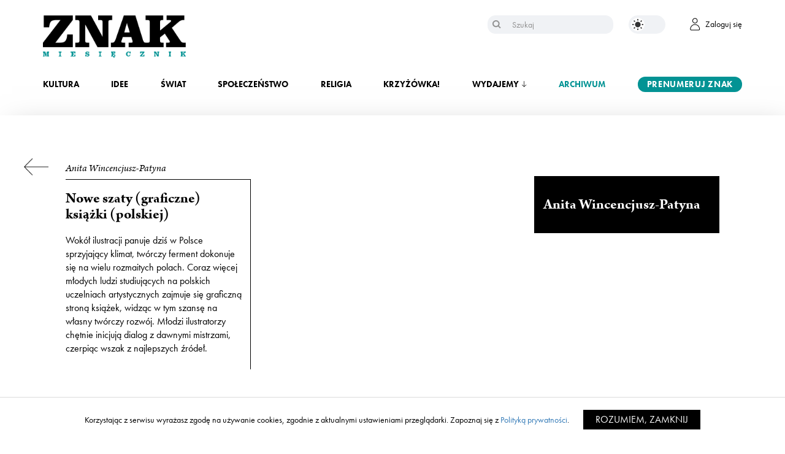

--- FILE ---
content_type: text/html; charset=UTF-8
request_url: https://www.miesiecznik.znak.com.pl/autor/anita-wincencjusz-patyna/
body_size: 9243
content:
<!DOCTYPE html><html lang="pl-PL"><head><meta charset="UTF-8"><meta name="viewport" content="width=device-width, initial-scale=1"><meta content="keywords" name="Miesięcznik Znak, Znak, miesięcznik społeczno-kulturalny, społeczeństwo, kultura, religia, publicystyka, nauka, kultura, świat, magazyn, artykuły, katolicyzm"><meta property="og:site_name" content="Miesięcznik Znak" /><meta name="facebook-domain-verification" content="huvypirggdzvdoqo5r6k298ew2jja9" /> <!-- migrated --><link media="all" href="https://www.miesiecznik.znak.com.pl/wp-content/cache/autoptimize/css/autoptimize_95f7657b1a6d834108f534409e84e138.css" rel="stylesheet"><title>Anita Wincencjusz-Patyna | Miesięcznik Znak</title><meta name="description" content="..." /><meta name="author" content="Anita Wincencjusz-Patyna"><meta property="og:title" content="Anita Wincencjusz-Patyna" /><meta property="og:url" content="https://www.miesiecznik.znak.com.pl/autor/anita-wincencjusz-patyna/" /><meta property="og:description" content="..." /><meta property="og:image" content="http://www.miesiecznik.znak.com.pl/wp-content/uploads/fb-thumbs/znak_fb1.jpg" /><meta property="og:image" content="http://www.miesiecznik.znak.com.pl/wp-content/uploads/fb-thumbs/znak_fb2.jpg" /><meta property="og:image" content="http://www.miesiecznik.znak.com.pl/wp-content/uploads/fb-thumbs/znak_fb3.jpg" /> <!-- HTML5 Shim and Respond.js IE8 support of HTML5 elements and media queries --> <!-- WARNING: Respond.js doesn't work if you view the page via file:// --> <!--[if lt IE 9]> <script src="https://oss.maxcdn.com/libs/html5shiv/3.7.0/html5shiv.js"></script> <script src="https://oss.maxcdn.com/libs/respond.js/1.4.2/respond.min.js"></script> <![endif]--> <script>(function(i, s, o, g, r, a, m) {
            i['GoogleAnalyticsObject'] = r;
            i[r] = i[r] || function() {
                (i[r].q = i[r].q || []).push(arguments)
            }, i[r].l = 1 * new Date();
            a = s.createElement(o),
                m = s.getElementsByTagName(o)[0];
            a.async = 1;
            a.src = g;
            m.parentNode.insertBefore(a, m)
        })(window, document, 'script', '//www.google-analytics.com/analytics.js', 'ga');
        ga('create', 'UA-1497465-23', 'auto');
        ga('send', 'pageview');</script> <link href='https://www.miesiecznik.znak.com.pl/wp-content/themes/znak/img/favicon.jpg' rel='icon'><link rel="pingback" href="https://www.miesiecznik.znak.com.pl/xmlrpc.php" /><link rel="alternate" type="application/rss+xml" title="Miesięcznik Znak RSS Feed" href="https://www.miesiecznik.znak.com.pl/feed/" /><link rel="preload" href="https://use.typekit.net/lsz3ozf.js" as="font" type="font/woff2" crossorigin="anonymous"> <script type="text/javascript">var current_domain = 'https://www.miesiecznik.znak.com.pl';</script> <meta name='robots' content='index, follow, max-image-preview:large, max-snippet:-1, max-video-preview:-1' /> <script type="text/javascript">pc_lb_classes = [".pc_lb_trig_7813"]; pc_ready_lb = [];</script> <!-- This site is optimized with the Yoast SEO plugin v26.4 - https://yoast.com/wordpress/plugins/seo/ --><link rel="canonical" href="https://www.miesiecznik.znak.com.pl/autor/anita-wincencjusz-patyna/" /><meta property="og:locale" content="pl_PL" /><meta property="og:type" content="article" /><meta property="og:title" content="Anita Wincencjusz-Patyna - Miesięcznik Znak" /><meta property="og:url" content="https://www.miesiecznik.znak.com.pl/autor/anita-wincencjusz-patyna/" /><meta property="og:site_name" content="Miesięcznik Znak" /><meta property="article:publisher" content="https://www.facebook.com/miesiecznik.znak" /><meta name="twitter:card" content="summary_large_image" /><meta name="twitter:site" content="@miesiecznikznak" /> <script type="application/ld+json" class="yoast-schema-graph">{"@context":"https://schema.org","@graph":[{"@type":"WebPage","@id":"https://www.miesiecznik.znak.com.pl/autor/anita-wincencjusz-patyna/","url":"https://www.miesiecznik.znak.com.pl/autor/anita-wincencjusz-patyna/","name":"Anita Wincencjusz-Patyna - Miesięcznik Znak","isPartOf":{"@id":"https://www.miesiecznik.znak.com.pl/#website"},"datePublished":"2015-08-25T17:00:28+00:00","breadcrumb":{"@id":"https://www.miesiecznik.znak.com.pl/autor/anita-wincencjusz-patyna/#breadcrumb"},"inLanguage":"pl-PL","potentialAction":[{"@type":"ReadAction","target":["https://www.miesiecznik.znak.com.pl/autor/anita-wincencjusz-patyna/"]}]},{"@type":"BreadcrumbList","@id":"https://www.miesiecznik.znak.com.pl/autor/anita-wincencjusz-patyna/#breadcrumb","itemListElement":[{"@type":"ListItem","position":1,"name":"Strona główna","item":"https://www.miesiecznik.znak.com.pl/"},{"@type":"ListItem","position":2,"name":"Autorzy","item":"https://www.miesiecznik.znak.com.pl/autor/"},{"@type":"ListItem","position":3,"name":"Anita Wincencjusz-Patyna"}]},{"@type":"WebSite","@id":"https://www.miesiecznik.znak.com.pl/#website","url":"https://www.miesiecznik.znak.com.pl/","name":"Miesięcznik ZNAK","description":"Inspirujemy. Prowokujemy. Dyskutujemy","publisher":{"@id":"https://www.miesiecznik.znak.com.pl/#organization"},"potentialAction":[{"@type":"SearchAction","target":{"@type":"EntryPoint","urlTemplate":"https://www.miesiecznik.znak.com.pl/?s={search_term_string}"},"query-input":{"@type":"PropertyValueSpecification","valueRequired":true,"valueName":"search_term_string"}}],"inLanguage":"pl-PL"},{"@type":"Organization","@id":"https://www.miesiecznik.znak.com.pl/#organization","name":"Miesięcznik ZNAK","url":"https://www.miesiecznik.znak.com.pl/","logo":{"@type":"ImageObject","inLanguage":"pl-PL","@id":"https://www.miesiecznik.znak.com.pl/#/schema/logo/image/","url":"https://www.miesiecznik.znak.com.pl/wp-content/uploads/2023/03/Znak_NowaWineita.png","contentUrl":"https://www.miesiecznik.znak.com.pl/wp-content/uploads/2023/03/Znak_NowaWineita.png","width":1805,"height":533,"caption":"Miesięcznik ZNAK"},"image":{"@id":"https://www.miesiecznik.znak.com.pl/#/schema/logo/image/"},"sameAs":["https://www.facebook.com/miesiecznik.znak","https://x.com/miesiecznikznak","https://www.instagram.com/miesiecznik_znak/"]}]}</script> <!-- / Yoast SEO plugin. --> <script type="text/javascript">/* <![CDATA[ */
window._wpemojiSettings = {"baseUrl":"https:\/\/s.w.org\/images\/core\/emoji\/16.0.1\/72x72\/","ext":".png","svgUrl":"https:\/\/s.w.org\/images\/core\/emoji\/16.0.1\/svg\/","svgExt":".svg","source":{"concatemoji":"https:\/\/www.miesiecznik.znak.com.pl\/wp-includes\/js\/wp-emoji-release.min.js?ver=6.8.3"}};
/*! This file is auto-generated */
!function(s,n){var o,i,e;function c(e){try{var t={supportTests:e,timestamp:(new Date).valueOf()};sessionStorage.setItem(o,JSON.stringify(t))}catch(e){}}function p(e,t,n){e.clearRect(0,0,e.canvas.width,e.canvas.height),e.fillText(t,0,0);var t=new Uint32Array(e.getImageData(0,0,e.canvas.width,e.canvas.height).data),a=(e.clearRect(0,0,e.canvas.width,e.canvas.height),e.fillText(n,0,0),new Uint32Array(e.getImageData(0,0,e.canvas.width,e.canvas.height).data));return t.every(function(e,t){return e===a[t]})}function u(e,t){e.clearRect(0,0,e.canvas.width,e.canvas.height),e.fillText(t,0,0);for(var n=e.getImageData(16,16,1,1),a=0;a<n.data.length;a++)if(0!==n.data[a])return!1;return!0}function f(e,t,n,a){switch(t){case"flag":return n(e,"\ud83c\udff3\ufe0f\u200d\u26a7\ufe0f","\ud83c\udff3\ufe0f\u200b\u26a7\ufe0f")?!1:!n(e,"\ud83c\udde8\ud83c\uddf6","\ud83c\udde8\u200b\ud83c\uddf6")&&!n(e,"\ud83c\udff4\udb40\udc67\udb40\udc62\udb40\udc65\udb40\udc6e\udb40\udc67\udb40\udc7f","\ud83c\udff4\u200b\udb40\udc67\u200b\udb40\udc62\u200b\udb40\udc65\u200b\udb40\udc6e\u200b\udb40\udc67\u200b\udb40\udc7f");case"emoji":return!a(e,"\ud83e\udedf")}return!1}function g(e,t,n,a){var r="undefined"!=typeof WorkerGlobalScope&&self instanceof WorkerGlobalScope?new OffscreenCanvas(300,150):s.createElement("canvas"),o=r.getContext("2d",{willReadFrequently:!0}),i=(o.textBaseline="top",o.font="600 32px Arial",{});return e.forEach(function(e){i[e]=t(o,e,n,a)}),i}function t(e){var t=s.createElement("script");t.src=e,t.defer=!0,s.head.appendChild(t)}"undefined"!=typeof Promise&&(o="wpEmojiSettingsSupports",i=["flag","emoji"],n.supports={everything:!0,everythingExceptFlag:!0},e=new Promise(function(e){s.addEventListener("DOMContentLoaded",e,{once:!0})}),new Promise(function(t){var n=function(){try{var e=JSON.parse(sessionStorage.getItem(o));if("object"==typeof e&&"number"==typeof e.timestamp&&(new Date).valueOf()<e.timestamp+604800&&"object"==typeof e.supportTests)return e.supportTests}catch(e){}return null}();if(!n){if("undefined"!=typeof Worker&&"undefined"!=typeof OffscreenCanvas&&"undefined"!=typeof URL&&URL.createObjectURL&&"undefined"!=typeof Blob)try{var e="postMessage("+g.toString()+"("+[JSON.stringify(i),f.toString(),p.toString(),u.toString()].join(",")+"));",a=new Blob([e],{type:"text/javascript"}),r=new Worker(URL.createObjectURL(a),{name:"wpTestEmojiSupports"});return void(r.onmessage=function(e){c(n=e.data),r.terminate(),t(n)})}catch(e){}c(n=g(i,f,p,u))}t(n)}).then(function(e){for(var t in e)n.supports[t]=e[t],n.supports.everything=n.supports.everything&&n.supports[t],"flag"!==t&&(n.supports.everythingExceptFlag=n.supports.everythingExceptFlag&&n.supports[t]);n.supports.everythingExceptFlag=n.supports.everythingExceptFlag&&!n.supports.flag,n.DOMReady=!1,n.readyCallback=function(){n.DOMReady=!0}}).then(function(){return e}).then(function(){var e;n.supports.everything||(n.readyCallback(),(e=n.source||{}).concatemoji?t(e.concatemoji):e.wpemoji&&e.twemoji&&(t(e.twemoji),t(e.wpemoji)))}))}((window,document),window._wpemojiSettings);
/* ]]> */</script> <link rel='stylesheet' id='dashicons-css' href='https://www.miesiecznik.znak.com.pl/wp-includes/css/dashicons.min.css?ver=6.8.3' type='text/css' media='all' /> <script type="text/javascript" src="https://www.miesiecznik.znak.com.pl/wp-content/themes/znak/js/jquery-2.1.4.min.js?ver=6.8.3" id="jquery-js"></script> <script type="text/javascript" id="tt4b_ajax_script-js-extra">/* <![CDATA[ */
var tt4b_script_vars = {"pixel_code":"CRI2OGBC77U12TR7QOCG","currency":"","country":"","advanced_matching":"1"};
/* ]]> */</script> <script type="text/javascript" src="https://www.miesiecznik.znak.com.pl/wp-content/cache/autoptimize/js/autoptimize_single_3652e21639e54b82f002d0f85313e515.js?ver=v1" id="tt4b_ajax_script-js"></script> <script type="text/javascript" src="https://www.miesiecznik.znak.com.pl/wp-content/cache/autoptimize/js/autoptimize_single_49cea0a781874a962879c2caca9bc322.js?ver=1.1.0" id="znak-payment-gateway-js"></script> <link rel="https://api.w.org/" href="https://www.miesiecznik.znak.com.pl/wp-json/" /><link rel="EditURI" type="application/rsd+xml" title="RSD" href="https://www.miesiecznik.znak.com.pl/xmlrpc.php?rsd" /><link rel='shortlink' href='https://www.miesiecznik.znak.com.pl/?p=19174' /><link rel="alternate" title="oEmbed (JSON)" type="application/json+oembed" href="https://www.miesiecznik.znak.com.pl/wp-json/oembed/1.0/embed?url=https%3A%2F%2Fwww.miesiecznik.znak.com.pl%2Fautor%2Fanita-wincencjusz-patyna%2F" /><link rel="alternate" title="oEmbed (XML)" type="text/xml+oembed" href="https://www.miesiecznik.znak.com.pl/wp-json/oembed/1.0/embed?url=https%3A%2F%2Fwww.miesiecznik.znak.com.pl%2Fautor%2Fanita-wincencjusz-patyna%2F&#038;format=xml" /> <script type="text/javascript">function handleLoginSuccess() {
                x = {
                    event: "login",
                    method: "natywna"
                };
                dataLayer.push(x);
            }

            function handleRegistrationSuccess() {
                x = {
                    event: "sign_up",
                    method: "natywna"
                };
                dataLayer.push(x);
            }</script> <meta name="generator" content="Elementor 3.33.2; settings: css_print_method-external, google_font-enabled, font_display-auto"> <!-- GetResponse Analytics --> <script type="text/javascript">(function(m, o, n, t, e, r, ){
			m['GetResponseAnalyticsObject'] = e;m[e] = m[e] || function() {(m[e].q = m[e].q || []).push(arguments)};
			r = o.createElement(n); = o.getElementsByTagName(n)[0];r.async = 1;r.src = t;r.setAttribute('crossorigin', 'use-credentials');_.parentNode .insertBefore(r, _);
		})(window, document, 'script', 'https://an.gr-wcon.com/script/f06dd2ed-9158-48ea-9d54-24c3e5a15a45/ga.js', 'GrTracking');</script> <!-- End GetResponse Analytics --><script type="text/javascript">pc_ms_countSelected = "# of % selected";pc_ms_allSelected = "All selected";pc_html5_validation = true;pc_ms_search_placeh = "Search options";pc_ms_search_nores = "No matches found";</script> <!-- GetResponse Analytics --> <script type="text/javascript">window.addEventListener('load', function() {    
  (function(m, o, n, t, e, r, _){
          m['__GetResponseAnalyticsObject'] = e;m[e] = m[e] || function() {(m[e].q = m[e].q || []).push(arguments)};
          r = o.createElement(n);_ = o.getElementsByTagName(n)[0];r.async = 1;r.src = t;r.setAttribute('crossorigin', 'use-credentials');_.parentNode .insertBefore(r, _);
      })(window, document, 'script', 'https://an.gr-wcon.com/script/f06dd2ed-9158-48ea-9d54-24c3e5a15a45/ga.js', 'GrTracking');
});</script> <!-- End GetResponse Analytics --></head><body class="wp-singular autor-template-default single single-autor postid-19174 wp-theme-znak non-toc pc_minimal_style pc_unlogged elementor-default elementor-kit-44631"><header><section class="nav"><div class="container"><div class="menu-actions"> <button class="hamburger hamburger--boring js-hamburger" aria-label="Menu" aria-controls="navigation" aria-expanded="false"> <span class="hamburger-box"> <span class="hamburger-inner"></span> </span> </button></div><div class="logo" aria-label="Miesięcznik społeczno-kulturalny - Inspirujemy. Prowokujemy. Dyskutujemy. Każdego miesiąca."> <a href="https://www.miesiecznik.znak.com.pl" title="Strona główna Miesięcznika Znak" id="znak-brand"> <img src="https://www.miesiecznik.znak.com.pl/wp-content/themes/znak/img/znak-logo.png" alt="Logotyp Miesięcznika Znak" class="skip_lazy" /> </a></div><div class="actions"></div><div class="search"><form role="search" method="get" id="searchform" action="https://www.miesiecznik.znak.com.pl"> <input class="text" type="text" value="" name="s" id="s" placeholder="Szukaj" aria-label="Szukaj" /> <button type="submit" aria-label="Szukaj"></button></form></div><div class="theme-actions"> <label aria-label="Zmień kolor motywu na ciemny" class="switch"> <a aria-label="Zmień kolor motywu na ciemny" href="/theme.php?theme_mode=dark"> <input aria-label="Zmień kolor motywu na ciemny" type="checkbox"> <span class="slider round"></span> </a> </label></div><div class="account"> <a href="/logowanie/"> <img src="https://www.miesiecznik.znak.com.pl/wp-content/themes/znak/img/account.png" alt="Konto użytkownika" /> <span>Zaloguj się</span> </a></div><div class="break"></div><div class="menu-container"><div class="search"><form role="search" method="get" id="searchform" action="https://www.miesiecznik.znak.com.pl"> <input class="text" type="text" value="" name="s" id="s" placeholder="Szukaj" aria-label="Szukaj" /> <button type="submit" aria-label="Szukaj"></button></form></div><nav class="navbar" id="navbar" aria-label="Main Navigation"><ul id="menu-gorne-menu" class=""><li id="menu-item-44634" class="menu-item menu-item-type-taxonomy menu-item-object-category menu-item-44634"><a href="https://www.miesiecznik.znak.com.pl/category/kultura/">Kultura</a></li><li id="menu-item-44633" class="menu-item menu-item-type-taxonomy menu-item-object-category menu-item-44633"><a href="https://www.miesiecznik.znak.com.pl/category/idee/">Idee</a></li><li id="menu-item-44636" class="menu-item menu-item-type-taxonomy menu-item-object-category menu-item-44636"><a href="https://www.miesiecznik.znak.com.pl/category/swiat/">Świat</a></li><li id="menu-item-44635" class="menu-item menu-item-type-taxonomy menu-item-object-category menu-item-44635"><a href="https://www.miesiecznik.znak.com.pl/category/spoleczenstwo/">Społeczeństwo</a></li><li id="menu-item-44632" class="menu-item menu-item-type-taxonomy menu-item-object-category menu-item-44632"><a href="https://www.miesiecznik.znak.com.pl/category/religia/">Religia</a></li><li id="menu-item-77719" class="menu-item menu-item-type-custom menu-item-object-custom menu-item-77719"><a href="https://www.miesiecznik.znak.com.pl/crossword">Krzyżówka!</a></li><li id="menu-item-44637" class="menu-item menu-item-type-custom menu-item-object-custom menu-item-has-children menu-item-44637"><a href="#">Wydajemy</a><ul class="sub-menu"><li id="menu-item-44638" class="menu-item menu-item-type-custom menu-item-object-custom menu-item-44638"><a href="/rodzaj-multimedium/podcast/">Podcasty</a></li><li id="menu-item-44639" class="menu-item menu-item-type-custom menu-item-object-custom menu-item-44639"><a href="/minibook/">Minibooki</a></li><li id="menu-item-44640" class="menu-item menu-item-type-custom menu-item-object-custom menu-item-44640"><a href="/ksiazka/">Książki</a></li></ul></li><li id="menu-item-44641" class="menu-item menu-item-type-post_type menu-item-object-page menu-item-44641"><a href="https://www.miesiecznik.znak.com.pl/archiwum/">Archiwum</a></li><li id="menu-item-44642" class="menu-item menu-item-type-custom menu-item-object-custom menu-item-44642"><a href="/subskrypcja/">Prenumeruj Znak</a></li></ul></nav><div class="navbar" id="theme" aria-label="Theme Controls"> <label aria-label="Zmień kolor motywu na ciemny" class="switch"> <a aria-label="Zmień kolor motywu na ciemny" href="/theme.php?theme_mode=dark"> <input aria-label="Zmień kolor motywu na ciemny" type="checkbox"> <span class="slider round"></span> </a> </label></div><div class="break"></div><div class="social-icons"> <a href="https://www.facebook.com/miesiecznik.znak" target="_blank"> <span class="dashicons dashicons-facebook-alt"></span> </a> <a href="https://www.instagram.com/miesiecznik_znak/?hl=pl" target="_blank"> <span class="dashicons dashicons-instagram"></span> </a> <a href="https://twitter.com/miesiecznikznak?lang=pl" target="_blank"> <span class="dashicons dashicons-twitter"></span> </a></div></div></div></section></header><main><section class="single-article" id="article-19174"><div class="container-fluid"><div class="row"><div class="col-xs-1 col-xs-offset-1 goback-container"> <a href="#" class="go-back gobackarrow"></a></div></div></div><div class="container-fluid"> <!--<div class="row"><div class="col-sm-3 col-sm-offset-7" style="background:#000;position:fixed;top:32px;left:0;">&nbsp;</div></div> --><div class="row"><div class="col-xs-12 entry-container"><div class="entry tk-futura-pt"></div><div class="see-also-panel col-xs-12 col-sm-10 col-sm-offset-1"><div class="row minus-margin"><div class="see-also-content masonry-grid" id="favourites-grid"><div class="article-item col-xs-12 col-sm-6 col-md-4"> <span class="article-item-author">Anita Wincencjusz-Patyna</span> <a href="https://www.miesiecznik.znak.com.pl/7122014anita-wincencjusz-patynanowe-szaty-graficzne-ksiazki-polskiej/" class="article-item-content"> <!--<div class="star star-small addtofavs " data-postid="15230"></div> --><h3 class="article-item-title">Nowe szaty (graficzne) książki (polskiej)</h3><p>Wokół ilustracji panuje dziś w Polsce sprzyjający klimat, twórczy ferment dokonuje się na wielu rozmaitych polach. Coraz więcej młodych ludzi studiujących na polskich uczelniach artystycznych zajmuje się graficzną stroną książek, widząc w tym szansę na własny twórczy rozwój. Młodzi ilustratorzy chętnie inicjują dialog z dawnymi mistrzami, czerpiąc wszak z najlepszych źródeł.</p> </a></div><div class="article-item stamp col-xs-12 col-sm-6 col-md-4"><div class="article-item-content"><h3 class="article-item-title">Anita Wincencjusz-Patyna</h3></div></div></div></div></div></div></div></div></section></main><footer><div class="promotions"><div class="container"><div class="newsletter"><div class="footer-title">Najlepsze treści co tydzień</div><p>Zostaw swój e-mail, a nasi redaktorzy będą Ci wysyłać newsletter z najlepszymi artykułami</p><div class="newsletter-form"> <getresponse-form form-id="a44dd835-135f-444a-a52c-e8631131d653" e="0"></getresponse-form></div></div><div class="social-icons"><div class="footer-title">Bądź na bieżąco ze "Znakiem"</div><p>Dołącz do społeczności naszych czytelników. Dyskutuj w najlepszym gronie.</p><div class="icons"> <a href="https://www.facebook.com/miesiecznik.znak" target="_blank" aria-label="Odwiedź stronę miesięcznika na Facebook"> <span class="dashicons dashicons-facebook-alt"></span> </a> <a href="https://www.instagram.com/miesiecznik_znak/?hl=pl" target="_blank" aria-label="Odwiedź stronę miesięcznika na Instagram"> <span class="dashicons dashicons-instagram"></span> </a> <a href="https://twitter.com/miesiecznikznak?lang=pl" target="_blank" aria-label="Odwiedź stronę miesięcznika na X"> <span class="dashicons dashicons-twitter"></span> </a> <a href="https://www.linkedin.com/company/miesiecznik-znak/" target="_blank" aria-label="Odwiedź stronę miesięcznika na LinkedIn"> <span class="dashicons dashicons-linkedin"></span> </a> <a href="https://open.spotify.com/show/3czyzZVG0YnKd6kB3jpKYl" target="_blank" aria-label="Odwiedź stronę miesięcznika na Spotify"> <span class="dashicons dashicons-spotify"></span> </a></div></div></div></div><div class="menus"><div class="container"><nav class="footer-menu"><ul id="menu-stopka" class=""><li id="menu-item-44643" class="menu-item menu-item-type-custom menu-item-object-custom menu-item-has-children menu-item-44643"><a href="#">O nas</a><ul class="sub-menu"><li id="menu-item-44644" class="menu-item menu-item-type-custom menu-item-object-custom menu-item-44644"><a href="/grupa/redakcja/?redakcja=1">Redakcja</a></li><li id="menu-item-44645" class="menu-item menu-item-type-custom menu-item-object-custom menu-item-44645"><a href="/grupa/ilustratorzy/">Ilustratorzy</a></li><li id="menu-item-44646" class="menu-item menu-item-type-post_type menu-item-object-page menu-item-44646"><a href="https://www.miesiecznik.znak.com.pl/historia/">Historia</a></li></ul></li><li id="menu-item-44648" class="menu-item menu-item-type-custom menu-item-object-custom menu-item-has-children menu-item-44648"><a href="#">Działy</a><ul class="sub-menu"><li id="menu-item-44650" class="menu-item menu-item-type-taxonomy menu-item-object-category menu-item-44650"><a href="https://www.miesiecznik.znak.com.pl/category/kultura/">Kultura</a></li><li id="menu-item-44649" class="menu-item menu-item-type-taxonomy menu-item-object-category menu-item-44649"><a href="https://www.miesiecznik.znak.com.pl/category/idee/">Idee</a></li><li id="menu-item-44652" class="menu-item menu-item-type-taxonomy menu-item-object-category menu-item-44652"><a href="https://www.miesiecznik.znak.com.pl/category/spoleczenstwo/">Społeczeństwo</a></li><li id="menu-item-44653" class="menu-item menu-item-type-taxonomy menu-item-object-category menu-item-44653"><a href="https://www.miesiecznik.znak.com.pl/category/swiat/">Świat</a></li><li id="menu-item-44651" class="menu-item menu-item-type-taxonomy menu-item-object-category menu-item-44651"><a href="https://www.miesiecznik.znak.com.pl/category/religia/">Religia</a></li></ul></li><li id="menu-item-44654" class="menu-item menu-item-type-custom menu-item-object-custom menu-item-has-children menu-item-44654"><a href="#">Wydajemy</a><ul class="sub-menu"><li id="menu-item-44655" class="menu-item menu-item-type-custom menu-item-object-custom menu-item-44655"><a href="/rodzaj-multimedium/podcast/">Podcasty</a></li><li id="menu-item-44656" class="menu-item menu-item-type-custom menu-item-object-custom menu-item-44656"><a href="/minibook/">Minibooki</a></li><li id="menu-item-44657" class="menu-item menu-item-type-custom menu-item-object-custom menu-item-44657"><a href="/ksiazka/">Książki</a></li></ul></li><li id="menu-item-44658" class="menu-item menu-item-type-custom menu-item-object-custom menu-item-has-children menu-item-44658"><a href="#">Kontakt</a><ul class="sub-menu"><li id="menu-item-44659" class="menu-item menu-item-type-post_type menu-item-object-page menu-item-44659"><a href="https://www.miesiecznik.znak.com.pl/dla-autorow/">Informacje dla autorów</a></li><li id="menu-item-44660" class="menu-item menu-item-type-post_type menu-item-object-page menu-item-44660"><a href="https://www.miesiecznik.znak.com.pl/kontakt-do-redakcji/">Kontakt do redakcji</a></li><li id="menu-item-44661" class="menu-item menu-item-type-post_type menu-item-object-page menu-item-44661"><a href="https://www.miesiecznik.znak.com.pl/sprawdz-gdzie-kupisz-znak/">Gdzie kupić „ZNAK”?</a></li><li id="menu-item-49874" class="menu-item menu-item-type-post_type menu-item-object-page menu-item-49874"><a href="https://www.miesiecznik.znak.com.pl/dla-reklamodawcow/">Dla reklamodawców</a></li></ul></li></ul></nav><div class="funding"><p style="padding-bottom: 0;"><strong>Wydawca: SIW Znak w Krakowie</strong></p><p style="padding: 0;"> Dofinansowano ze środków MKiDN</p> <img style="max-width: 100px; margin-bottom: 10px;" src="https://www.miesiecznik.znak.com.pl/wp-content/uploads/2025/01/logo-MKiDN-RP.png" alt="Ministerstwo Kultury i Dziedzictwa Narodowego"/><ul id="menu-prenumerata" class=""><li id="menu-item-44663" class="menu-item menu-item-type-post_type menu-item-object-page menu-item-44663"><a href="https://www.miesiecznik.znak.com.pl/polityka-prywatnosci/">Polityka prywatności</a></li><li id="menu-item-44838" class="menu-item menu-item-type-custom menu-item-object-custom menu-item-44838"><a href="https://www.miesiecznik.znak.com.pl/wp-content/uploads/2023/02/2023.01-Regulamin-prenumeraty-Miesiecznika-ZNAK-v7_1.pdf">Regulamin Prenumeraty</a></li></ul></div></div></div></footer> <!-- Modal --><div id="people-modal" class="modal fade" role="dialog"><div class="modal-dialog"><div class="row"><div class="col-xs-12 col-md-8 col-md-offset-1"><div id="modal-gallery"></div></div><div id="mobile-person-img"><img id="mp-img" /></div><div class="modal-content col-xs-12 col-md-2"> <button type="button" class="close" data-dismiss="modal"><img src="https://www.miesiecznik.znak.com.pl/wp-content/themes/znak/img/x-people.png" alt="Zamknij okno" /></button><div class="bio"><div id="modal-bio"></div></div></div></div></div></div> <!-- Modal --><div id="mediaModal" class="modal fade" role="dialog"><div class="modal-dialog"> <button type="button" class="close" data-dismiss="modal"></button> <!-- Modal content--><div class="modal-content"><div class="modal-body"><div id="videoplayer"></div><div id="videodescription"><div class="col-xs-12 col-sm-6"><p class="movie-title"></p></div><div class="col-xs-12 col-sm-6"><p class="movie-data"></p></div></div></div></div></div></div><div id="cookie-notice" class="main-offset-both"><div class="cookiecontent"><p>Korzystając z serwisu wyrażasz zgodę na używanie cookies, zgodnie z aktualnymi ustawieniami przeglądarki. Zapoznaj się z <a href="https://www.miesiecznik.znak.com.pl/polityka-prywatnosci"> Polityką prywatności</a>.</p> <button type="button" class="btn" id="set-cookie-button"><span>Rozumiem, zamknij</span></button></div></div> <script type="speculationrules">{"prefetch":[{"source":"document","where":{"and":[{"href_matches":"\/*"},{"not":{"href_matches":["\/wp-*.php","\/wp-admin\/*","\/wp-content\/uploads\/*","\/wp-content\/*","\/wp-content\/plugins\/*","\/wp-content\/themes\/znak\/*","\/*\\?(.+)"]}},{"not":{"selector_matches":"a[rel~=\"nofollow\"]"}},{"not":{"selector_matches":".no-prefetch, .no-prefetch a"}}]},"eagerness":"conservative"}]}</script> <script>document.addEventListener('DOMContentLoaded', function() {
            var elements = document.getElementsByClassName('elementor-45768');
            if (elements.length > 0) {
                elements[0].setAttribute('role', 'main');
            }
        });</script> <script>const lazyloadRunObserver = () => {
					const lazyloadBackgrounds = document.querySelectorAll( `.e-con.e-parent:not(.e-lazyloaded)` );
					const lazyloadBackgroundObserver = new IntersectionObserver( ( entries ) => {
						entries.forEach( ( entry ) => {
							if ( entry.isIntersecting ) {
								let lazyloadBackground = entry.target;
								if( lazyloadBackground ) {
									lazyloadBackground.classList.add( 'e-lazyloaded' );
								}
								lazyloadBackgroundObserver.unobserve( entry.target );
							}
						});
					}, { rootMargin: '200px 0px 200px 0px' } );
					lazyloadBackgrounds.forEach( ( lazyloadBackground ) => {
						lazyloadBackgroundObserver.observe( lazyloadBackground );
					} );
				};
				const events = [
					'DOMContentLoaded',
					'elementor/lazyload/observe',
				];
				events.forEach( ( event ) => {
					document.addEventListener( event, lazyloadRunObserver );
				} );</script> <script type="text/javascript" src="https://www.miesiecznik.znak.com.pl/wp-content/cache/autoptimize/js/autoptimize_single_62f7a5ecf4f70db8d7c78ce8fc5f041e.js?ver=2.4.12" id="pcud_fontend_js-js"></script> <script type="text/javascript" src="https://www.miesiecznik.znak.com.pl/wp-content/cache/autoptimize/js/autoptimize_single_adc5285b4f36350104614d2d1ff7bbec.js?ver=1.0.0" id="mainpagelibs-js-js"></script> <script type="text/javascript" src="https://www.miesiecznik.znak.com.pl/wp-content/cache/autoptimize/js/autoptimize_single_ccdf893e7d8b26933af0c336bcc3943e.js?ver=1.0.0" id="owl-carousel-js-js"></script> <script type="text/javascript" src="https://www.miesiecznik.znak.com.pl/wp-content/themes/znak/js/bootstrap.min.js?ver=1.0.0" id="bootstrap-js-js"></script> <script type="text/javascript" src="https://www.miesiecznik.znak.com.pl/wp-content/cache/autoptimize/js/autoptimize_single_76faaf6ebe8a3de6a8c422c14e6b33a1.js?ver=1.0.0" id="libs-js-js"></script> <script type="text/javascript" src="https://www.miesiecznik.znak.com.pl/wp-content/themes/znak/js/archive-search.min.js?ver=1.0.0" id="archive-search-js-js"></script> <script type="text/javascript" src="https://www.miesiecznik.znak.com.pl/wp-content/themes/znak/js/validate.min.js?ver=1.0.0" id="validate-js-js"></script> <script type="text/javascript" src="https://www.miesiecznik.znak.com.pl/wp-content/cache/autoptimize/js/autoptimize_single_8ae59ad556cadca83b80d9c286c6d3c7.js?ver=1.0.0" id="mainpage-js-js"></script> <script type="text/javascript" id="functions-js-js-extra">/* <![CDATA[ */
var php_array = {"admin_ajax":"https:\/\/www.miesiecznik.znak.com.pl\/wp-admin\/admin-ajax.php"};
/* ]]> */</script> <script type="text/javascript" src="https://www.miesiecznik.znak.com.pl/wp-content/themes/znak/js/functions.min.js?ver=1.0.0" id="functions-js-js"></script> <script type="text/javascript" src="https://www.miesiecznik.znak.com.pl/wp-content/plugins/private-content/js/frontend.min.js?ver=7.4.7" id="pc_frontend-js"></script> <script type="text/javascript" src="https://www.miesiecznik.znak.com.pl/wp-content/plugins/private-content/js/multiple-select/multiple.select.min.js?ver=7.4.7" id="pc_multiselect-js"></script> <script type="text/javascript" src="https://www.miesiecznik.znak.com.pl/wp-content/cache/autoptimize/js/autoptimize_single_6151c7a4c656dc45ae66d5c0372df405.js?ver=7.4.7" id="pc_lightbox-js"></script> <script type="text/javascript" id="tiktok-pixel-tracking-handle-header-js-after">/* <![CDATA[ */
!function (w, d, t) {
		 w.TiktokAnalyticsObject=t;var ttq=w[t]=w[t]||[];ttq.methods=["page","track","identify","instances","debug","on","off","once","ready","alias","group","enableCookie","disableCookie"],ttq.setAndDefer=function(t,e){t[e]=function(){t.push([e].concat(Array.prototype.slice.call(arguments,0)))}};for(var i=0;i<ttq.methods.length;i++)ttq.setAndDefer(ttq,ttq.methods[i]);ttq.instance=function(t){for(var e=ttq._i[t]||[],n=0;n<ttq.methods.length;n++)ttq.setAndDefer(e,ttq.methods[n]);return e},ttq.load=function(e,n){var i="https://analytics.tiktok.com/i18n/pixel/events.js";ttq._i=ttq._i||{},ttq._i[e]=[],ttq._i[e]._u=i,ttq._t=ttq._t||{},ttq._t[e]=+new Date,ttq._o=ttq._o||{},ttq._o[e]=n||{},ttq._partner=ttq._partner||"WordPress";var o=document.createElement("script");o.type="text/javascript",o.async=!0,o.src=i+"?sdkid="+e+"&lib="+t;var a=document.getElementsByTagName("script")[0];a.parentNode.insertBefore(o,a)};
		 ttq.load('CRI2OGBC77U12TR7QOCG');
		 }(window, document, 'ttq');
/* ]]> */</script> <div id="pc_lb_codes" class="pc_displaynone"></div><script>(function(d) {
        var config = {
                kitId: 'lsz3ozf',
                scriptTimeout: 3000,
                async: true
            },
            h = d.documentElement,
            t = setTimeout(function() {
                h.className = h.className.replace(/\bwf-loading\b/g, "") + " wf-inactive";
            }, config.scriptTimeout),
            tk = d.createElement("script"),
            f = false,
            s = d.getElementsByTagName("script")[0],
            a;
        h.className += " wf-loading";
        tk.src = 'https://use.typekit.net/' + config.kitId + '.js';
        tk.async = true;
        tk.onload = tk.onreadystatechange = function() {
            a = this.readyState;
            if (f || a && a != "complete" && a != "loaded") return;
            f = true;
            clearTimeout(t);
            try {
                Typekit.load(config)
            } catch (e) {}
        };
        s.parentNode.insertBefore(tk, s)
    })(document);</script> </body></html>

--- FILE ---
content_type: text/css
request_url: https://www.miesiecznik.znak.com.pl/wp-content/cache/autoptimize/css/autoptimize_95f7657b1a6d834108f534409e84e138.css
body_size: 127391
content:
img:is([sizes="auto" i],[sizes^="auto," i]){contain-intrinsic-size:3000px 1500px}
img.wp-smiley,img.emoji{display:inline !important;border:none !important;box-shadow:none !important;height:1em !important;width:1em !important;margin:0 .07em !important;vertical-align:-.1em !important;background:0 0 !important;padding:0 !important}
@charset "UTF-8";.wp-block-archives{box-sizing:border-box}.wp-block-archives-dropdown label{display:block}.wp-block-avatar{line-height:0}.wp-block-avatar,.wp-block-avatar img{box-sizing:border-box}.wp-block-avatar.aligncenter{text-align:center}.wp-block-audio{box-sizing:border-box}.wp-block-audio :where(figcaption){margin-bottom:1em;margin-top:.5em}.wp-block-audio audio{min-width:300px;width:100%}.wp-block-button__link{align-content:center;box-sizing:border-box;cursor:pointer;display:inline-block;height:100%;text-align:center;word-break:break-word}.wp-block-button__link.aligncenter{text-align:center}.wp-block-button__link.alignright{text-align:right}:where(.wp-block-button__link){border-radius:9999px;box-shadow:none;padding:calc(.667em + 2px) calc(1.333em + 2px);text-decoration:none}.wp-block-button[style*=text-decoration] .wp-block-button__link{text-decoration:inherit}.wp-block-buttons>.wp-block-button.has-custom-width{max-width:none}.wp-block-buttons>.wp-block-button.has-custom-width .wp-block-button__link{width:100%}.wp-block-buttons>.wp-block-button.has-custom-font-size .wp-block-button__link{font-size:inherit}.wp-block-buttons>.wp-block-button.wp-block-button__width-25{width:calc(25% - var(--wp--style--block-gap, .5em)*.75)}.wp-block-buttons>.wp-block-button.wp-block-button__width-50{width:calc(50% - var(--wp--style--block-gap, .5em)*.5)}.wp-block-buttons>.wp-block-button.wp-block-button__width-75{width:calc(75% - var(--wp--style--block-gap, .5em)*.25)}.wp-block-buttons>.wp-block-button.wp-block-button__width-100{flex-basis:100%;width:100%}.wp-block-buttons.is-vertical>.wp-block-button.wp-block-button__width-25{width:25%}.wp-block-buttons.is-vertical>.wp-block-button.wp-block-button__width-50{width:50%}.wp-block-buttons.is-vertical>.wp-block-button.wp-block-button__width-75{width:75%}.wp-block-button.is-style-squared,.wp-block-button__link.wp-block-button.is-style-squared{border-radius:0}.wp-block-button.no-border-radius,.wp-block-button__link.no-border-radius{border-radius:0!important}:root :where(.wp-block-button .wp-block-button__link.is-style-outline),:root :where(.wp-block-button.is-style-outline>.wp-block-button__link){border:2px solid;padding:.667em 1.333em}:root :where(.wp-block-button .wp-block-button__link.is-style-outline:not(.has-text-color)),:root :where(.wp-block-button.is-style-outline>.wp-block-button__link:not(.has-text-color)){color:currentColor}:root :where(.wp-block-button .wp-block-button__link.is-style-outline:not(.has-background)),:root :where(.wp-block-button.is-style-outline>.wp-block-button__link:not(.has-background)){background-color:initial;background-image:none}.wp-block-buttons{box-sizing:border-box}.wp-block-buttons.is-vertical{flex-direction:column}.wp-block-buttons.is-vertical>.wp-block-button:last-child{margin-bottom:0}.wp-block-buttons>.wp-block-button{display:inline-block;margin:0}.wp-block-buttons.is-content-justification-left{justify-content:flex-start}.wp-block-buttons.is-content-justification-left.is-vertical{align-items:flex-start}.wp-block-buttons.is-content-justification-center{justify-content:center}.wp-block-buttons.is-content-justification-center.is-vertical{align-items:center}.wp-block-buttons.is-content-justification-right{justify-content:flex-end}.wp-block-buttons.is-content-justification-right.is-vertical{align-items:flex-end}.wp-block-buttons.is-content-justification-space-between{justify-content:space-between}.wp-block-buttons.aligncenter{text-align:center}.wp-block-buttons:not(.is-content-justification-space-between,.is-content-justification-right,.is-content-justification-left,.is-content-justification-center) .wp-block-button.aligncenter{margin-left:auto;margin-right:auto;width:100%}.wp-block-buttons[style*=text-decoration] .wp-block-button,.wp-block-buttons[style*=text-decoration] .wp-block-button__link{text-decoration:inherit}.wp-block-buttons.has-custom-font-size .wp-block-button__link{font-size:inherit}.wp-block-buttons .wp-block-button__link{width:100%}.wp-block-button.aligncenter,.wp-block-calendar{text-align:center}.wp-block-calendar td,.wp-block-calendar th{border:1px solid;padding:.25em}.wp-block-calendar th{font-weight:400}.wp-block-calendar caption{background-color:inherit}.wp-block-calendar table{border-collapse:collapse;width:100%}.wp-block-calendar table:where(:not(.has-text-color)){color:#40464d}.wp-block-calendar table:where(:not(.has-text-color)) td,.wp-block-calendar table:where(:not(.has-text-color)) th{border-color:#ddd}.wp-block-calendar table.has-background th{background-color:inherit}.wp-block-calendar table.has-text-color th{color:inherit}:where(.wp-block-calendar table:not(.has-background) th){background:#ddd}.wp-block-categories{box-sizing:border-box}.wp-block-categories.alignleft{margin-right:2em}.wp-block-categories.alignright{margin-left:2em}.wp-block-categories.wp-block-categories-dropdown.aligncenter{text-align:center}.wp-block-categories .wp-block-categories__label{display:block;width:100%}.wp-block-code{box-sizing:border-box}.wp-block-code code{
  /*!rtl:begin:ignore*/direction:ltr;display:block;font-family:inherit;overflow-wrap:break-word;text-align:initial;white-space:pre-wrap
  /*!rtl:end:ignore*/}.wp-block-columns{align-items:normal!important;box-sizing:border-box;display:flex;flex-wrap:wrap!important}@media (min-width:782px){.wp-block-columns{flex-wrap:nowrap!important}}.wp-block-columns.are-vertically-aligned-top{align-items:flex-start}.wp-block-columns.are-vertically-aligned-center{align-items:center}.wp-block-columns.are-vertically-aligned-bottom{align-items:flex-end}@media (max-width:781px){.wp-block-columns:not(.is-not-stacked-on-mobile)>.wp-block-column{flex-basis:100%!important}}@media (min-width:782px){.wp-block-columns:not(.is-not-stacked-on-mobile)>.wp-block-column{flex-basis:0;flex-grow:1}.wp-block-columns:not(.is-not-stacked-on-mobile)>.wp-block-column[style*=flex-basis]{flex-grow:0}}.wp-block-columns.is-not-stacked-on-mobile{flex-wrap:nowrap!important}.wp-block-columns.is-not-stacked-on-mobile>.wp-block-column{flex-basis:0;flex-grow:1}.wp-block-columns.is-not-stacked-on-mobile>.wp-block-column[style*=flex-basis]{flex-grow:0}:where(.wp-block-columns){margin-bottom:1.75em}:where(.wp-block-columns.has-background){padding:1.25em 2.375em}.wp-block-column{flex-grow:1;min-width:0;overflow-wrap:break-word;word-break:break-word}.wp-block-column.is-vertically-aligned-top{align-self:flex-start}.wp-block-column.is-vertically-aligned-center{align-self:center}.wp-block-column.is-vertically-aligned-bottom{align-self:flex-end}.wp-block-column.is-vertically-aligned-stretch{align-self:stretch}.wp-block-column.is-vertically-aligned-bottom,.wp-block-column.is-vertically-aligned-center,.wp-block-column.is-vertically-aligned-top{width:100%}.wp-block-post-comments{box-sizing:border-box}.wp-block-post-comments .alignleft{float:left}.wp-block-post-comments .alignright{float:right}.wp-block-post-comments .navigation:after{clear:both;content:"";display:table}.wp-block-post-comments .commentlist{clear:both;list-style:none;margin:0;padding:0}.wp-block-post-comments .commentlist .comment{min-height:2.25em;padding-left:3.25em}.wp-block-post-comments .commentlist .comment p{font-size:1em;line-height:1.8;margin:1em 0}.wp-block-post-comments .commentlist .children{list-style:none;margin:0;padding:0}.wp-block-post-comments .comment-author{line-height:1.5}.wp-block-post-comments .comment-author .avatar{border-radius:1.5em;display:block;float:left;height:2.5em;margin-right:.75em;margin-top:.5em;width:2.5em}.wp-block-post-comments .comment-author cite{font-style:normal}.wp-block-post-comments .comment-meta{font-size:.875em;line-height:1.5}.wp-block-post-comments .comment-meta b{font-weight:400}.wp-block-post-comments .comment-meta .comment-awaiting-moderation{display:block;margin-bottom:1em;margin-top:1em}.wp-block-post-comments .comment-body .commentmetadata{font-size:.875em}.wp-block-post-comments .comment-form-author label,.wp-block-post-comments .comment-form-comment label,.wp-block-post-comments .comment-form-email label,.wp-block-post-comments .comment-form-url label{display:block;margin-bottom:.25em}.wp-block-post-comments .comment-form input:not([type=submit]):not([type=checkbox]),.wp-block-post-comments .comment-form textarea{box-sizing:border-box;display:block;width:100%}.wp-block-post-comments .comment-form-cookies-consent{display:flex;gap:.25em}.wp-block-post-comments .comment-form-cookies-consent #wp-comment-cookies-consent{margin-top:.35em}.wp-block-post-comments .comment-reply-title{margin-bottom:0}.wp-block-post-comments .comment-reply-title :where(small){font-size:var(--wp--preset--font-size--medium,smaller);margin-left:.5em}.wp-block-post-comments .reply{font-size:.875em;margin-bottom:1.4em}.wp-block-post-comments input:not([type=submit]),.wp-block-post-comments textarea{border:1px solid #949494;font-family:inherit;font-size:1em}.wp-block-post-comments input:not([type=submit]):not([type=checkbox]),.wp-block-post-comments textarea{padding:calc(.667em + 2px)}:where(.wp-block-post-comments input[type=submit]){border:none}.wp-block-comments{box-sizing:border-box}.wp-block-comments-pagination>.wp-block-comments-pagination-next,.wp-block-comments-pagination>.wp-block-comments-pagination-numbers,.wp-block-comments-pagination>.wp-block-comments-pagination-previous{font-size:inherit;margin-bottom:.5em;margin-right:.5em}.wp-block-comments-pagination>.wp-block-comments-pagination-next:last-child,.wp-block-comments-pagination>.wp-block-comments-pagination-numbers:last-child,.wp-block-comments-pagination>.wp-block-comments-pagination-previous:last-child{margin-right:0}.wp-block-comments-pagination .wp-block-comments-pagination-previous-arrow{display:inline-block;margin-right:1ch}.wp-block-comments-pagination .wp-block-comments-pagination-previous-arrow:not(.is-arrow-chevron){transform:scaleX(1)}.wp-block-comments-pagination .wp-block-comments-pagination-next-arrow{display:inline-block;margin-left:1ch}.wp-block-comments-pagination .wp-block-comments-pagination-next-arrow:not(.is-arrow-chevron){transform:scaleX(1)}.wp-block-comments-pagination.aligncenter{justify-content:center}.wp-block-comment-template{box-sizing:border-box;list-style:none;margin-bottom:0;max-width:100%;padding:0}.wp-block-comment-template li{clear:both}.wp-block-comment-template ol{list-style:none;margin-bottom:0;max-width:100%;padding-left:2rem}.wp-block-comment-template.alignleft{float:left}.wp-block-comment-template.aligncenter{margin-left:auto;margin-right:auto;width:fit-content}.wp-block-comment-template.alignright{float:right}.wp-block-comment-date{box-sizing:border-box}.comment-awaiting-moderation{display:block;font-size:.875em;line-height:1.5}.wp-block-comment-author-name,.wp-block-comment-content,.wp-block-comment-edit-link,.wp-block-comment-reply-link{box-sizing:border-box}.wp-block-cover,.wp-block-cover-image{align-items:center;background-position:50%;box-sizing:border-box;display:flex;justify-content:center;min-height:430px;overflow:hidden;overflow:clip;padding:1em;position:relative}.wp-block-cover .has-background-dim:not([class*=-background-color]),.wp-block-cover-image .has-background-dim:not([class*=-background-color]),.wp-block-cover-image.has-background-dim:not([class*=-background-color]),.wp-block-cover.has-background-dim:not([class*=-background-color]){background-color:#000}.wp-block-cover .has-background-dim.has-background-gradient,.wp-block-cover-image .has-background-dim.has-background-gradient{background-color:initial}.wp-block-cover-image.has-background-dim:before,.wp-block-cover.has-background-dim:before{background-color:inherit;content:""}.wp-block-cover .wp-block-cover__background,.wp-block-cover .wp-block-cover__gradient-background,.wp-block-cover-image .wp-block-cover__background,.wp-block-cover-image .wp-block-cover__gradient-background,.wp-block-cover-image.has-background-dim:not(.has-background-gradient):before,.wp-block-cover.has-background-dim:not(.has-background-gradient):before{bottom:0;left:0;opacity:.5;position:absolute;right:0;top:0}.wp-block-cover-image.has-background-dim.has-background-dim-10 .wp-block-cover__background,.wp-block-cover-image.has-background-dim.has-background-dim-10 .wp-block-cover__gradient-background,.wp-block-cover-image.has-background-dim.has-background-dim-10:not(.has-background-gradient):before,.wp-block-cover.has-background-dim.has-background-dim-10 .wp-block-cover__background,.wp-block-cover.has-background-dim.has-background-dim-10 .wp-block-cover__gradient-background,.wp-block-cover.has-background-dim.has-background-dim-10:not(.has-background-gradient):before{opacity:.1}.wp-block-cover-image.has-background-dim.has-background-dim-20 .wp-block-cover__background,.wp-block-cover-image.has-background-dim.has-background-dim-20 .wp-block-cover__gradient-background,.wp-block-cover-image.has-background-dim.has-background-dim-20:not(.has-background-gradient):before,.wp-block-cover.has-background-dim.has-background-dim-20 .wp-block-cover__background,.wp-block-cover.has-background-dim.has-background-dim-20 .wp-block-cover__gradient-background,.wp-block-cover.has-background-dim.has-background-dim-20:not(.has-background-gradient):before{opacity:.2}.wp-block-cover-image.has-background-dim.has-background-dim-30 .wp-block-cover__background,.wp-block-cover-image.has-background-dim.has-background-dim-30 .wp-block-cover__gradient-background,.wp-block-cover-image.has-background-dim.has-background-dim-30:not(.has-background-gradient):before,.wp-block-cover.has-background-dim.has-background-dim-30 .wp-block-cover__background,.wp-block-cover.has-background-dim.has-background-dim-30 .wp-block-cover__gradient-background,.wp-block-cover.has-background-dim.has-background-dim-30:not(.has-background-gradient):before{opacity:.3}.wp-block-cover-image.has-background-dim.has-background-dim-40 .wp-block-cover__background,.wp-block-cover-image.has-background-dim.has-background-dim-40 .wp-block-cover__gradient-background,.wp-block-cover-image.has-background-dim.has-background-dim-40:not(.has-background-gradient):before,.wp-block-cover.has-background-dim.has-background-dim-40 .wp-block-cover__background,.wp-block-cover.has-background-dim.has-background-dim-40 .wp-block-cover__gradient-background,.wp-block-cover.has-background-dim.has-background-dim-40:not(.has-background-gradient):before{opacity:.4}.wp-block-cover-image.has-background-dim.has-background-dim-50 .wp-block-cover__background,.wp-block-cover-image.has-background-dim.has-background-dim-50 .wp-block-cover__gradient-background,.wp-block-cover-image.has-background-dim.has-background-dim-50:not(.has-background-gradient):before,.wp-block-cover.has-background-dim.has-background-dim-50 .wp-block-cover__background,.wp-block-cover.has-background-dim.has-background-dim-50 .wp-block-cover__gradient-background,.wp-block-cover.has-background-dim.has-background-dim-50:not(.has-background-gradient):before{opacity:.5}.wp-block-cover-image.has-background-dim.has-background-dim-60 .wp-block-cover__background,.wp-block-cover-image.has-background-dim.has-background-dim-60 .wp-block-cover__gradient-background,.wp-block-cover-image.has-background-dim.has-background-dim-60:not(.has-background-gradient):before,.wp-block-cover.has-background-dim.has-background-dim-60 .wp-block-cover__background,.wp-block-cover.has-background-dim.has-background-dim-60 .wp-block-cover__gradient-background,.wp-block-cover.has-background-dim.has-background-dim-60:not(.has-background-gradient):before{opacity:.6}.wp-block-cover-image.has-background-dim.has-background-dim-70 .wp-block-cover__background,.wp-block-cover-image.has-background-dim.has-background-dim-70 .wp-block-cover__gradient-background,.wp-block-cover-image.has-background-dim.has-background-dim-70:not(.has-background-gradient):before,.wp-block-cover.has-background-dim.has-background-dim-70 .wp-block-cover__background,.wp-block-cover.has-background-dim.has-background-dim-70 .wp-block-cover__gradient-background,.wp-block-cover.has-background-dim.has-background-dim-70:not(.has-background-gradient):before{opacity:.7}.wp-block-cover-image.has-background-dim.has-background-dim-80 .wp-block-cover__background,.wp-block-cover-image.has-background-dim.has-background-dim-80 .wp-block-cover__gradient-background,.wp-block-cover-image.has-background-dim.has-background-dim-80:not(.has-background-gradient):before,.wp-block-cover.has-background-dim.has-background-dim-80 .wp-block-cover__background,.wp-block-cover.has-background-dim.has-background-dim-80 .wp-block-cover__gradient-background,.wp-block-cover.has-background-dim.has-background-dim-80:not(.has-background-gradient):before{opacity:.8}.wp-block-cover-image.has-background-dim.has-background-dim-90 .wp-block-cover__background,.wp-block-cover-image.has-background-dim.has-background-dim-90 .wp-block-cover__gradient-background,.wp-block-cover-image.has-background-dim.has-background-dim-90:not(.has-background-gradient):before,.wp-block-cover.has-background-dim.has-background-dim-90 .wp-block-cover__background,.wp-block-cover.has-background-dim.has-background-dim-90 .wp-block-cover__gradient-background,.wp-block-cover.has-background-dim.has-background-dim-90:not(.has-background-gradient):before{opacity:.9}.wp-block-cover-image.has-background-dim.has-background-dim-100 .wp-block-cover__background,.wp-block-cover-image.has-background-dim.has-background-dim-100 .wp-block-cover__gradient-background,.wp-block-cover-image.has-background-dim.has-background-dim-100:not(.has-background-gradient):before,.wp-block-cover.has-background-dim.has-background-dim-100 .wp-block-cover__background,.wp-block-cover.has-background-dim.has-background-dim-100 .wp-block-cover__gradient-background,.wp-block-cover.has-background-dim.has-background-dim-100:not(.has-background-gradient):before{opacity:1}.wp-block-cover .wp-block-cover__background.has-background-dim.has-background-dim-0,.wp-block-cover .wp-block-cover__gradient-background.has-background-dim.has-background-dim-0,.wp-block-cover-image .wp-block-cover__background.has-background-dim.has-background-dim-0,.wp-block-cover-image .wp-block-cover__gradient-background.has-background-dim.has-background-dim-0{opacity:0}.wp-block-cover .wp-block-cover__background.has-background-dim.has-background-dim-10,.wp-block-cover .wp-block-cover__gradient-background.has-background-dim.has-background-dim-10,.wp-block-cover-image .wp-block-cover__background.has-background-dim.has-background-dim-10,.wp-block-cover-image .wp-block-cover__gradient-background.has-background-dim.has-background-dim-10{opacity:.1}.wp-block-cover .wp-block-cover__background.has-background-dim.has-background-dim-20,.wp-block-cover .wp-block-cover__gradient-background.has-background-dim.has-background-dim-20,.wp-block-cover-image .wp-block-cover__background.has-background-dim.has-background-dim-20,.wp-block-cover-image .wp-block-cover__gradient-background.has-background-dim.has-background-dim-20{opacity:.2}.wp-block-cover .wp-block-cover__background.has-background-dim.has-background-dim-30,.wp-block-cover .wp-block-cover__gradient-background.has-background-dim.has-background-dim-30,.wp-block-cover-image .wp-block-cover__background.has-background-dim.has-background-dim-30,.wp-block-cover-image .wp-block-cover__gradient-background.has-background-dim.has-background-dim-30{opacity:.3}.wp-block-cover .wp-block-cover__background.has-background-dim.has-background-dim-40,.wp-block-cover .wp-block-cover__gradient-background.has-background-dim.has-background-dim-40,.wp-block-cover-image .wp-block-cover__background.has-background-dim.has-background-dim-40,.wp-block-cover-image .wp-block-cover__gradient-background.has-background-dim.has-background-dim-40{opacity:.4}.wp-block-cover .wp-block-cover__background.has-background-dim.has-background-dim-50,.wp-block-cover .wp-block-cover__gradient-background.has-background-dim.has-background-dim-50,.wp-block-cover-image .wp-block-cover__background.has-background-dim.has-background-dim-50,.wp-block-cover-image .wp-block-cover__gradient-background.has-background-dim.has-background-dim-50{opacity:.5}.wp-block-cover .wp-block-cover__background.has-background-dim.has-background-dim-60,.wp-block-cover .wp-block-cover__gradient-background.has-background-dim.has-background-dim-60,.wp-block-cover-image .wp-block-cover__background.has-background-dim.has-background-dim-60,.wp-block-cover-image .wp-block-cover__gradient-background.has-background-dim.has-background-dim-60{opacity:.6}.wp-block-cover .wp-block-cover__background.has-background-dim.has-background-dim-70,.wp-block-cover .wp-block-cover__gradient-background.has-background-dim.has-background-dim-70,.wp-block-cover-image .wp-block-cover__background.has-background-dim.has-background-dim-70,.wp-block-cover-image .wp-block-cover__gradient-background.has-background-dim.has-background-dim-70{opacity:.7}.wp-block-cover .wp-block-cover__background.has-background-dim.has-background-dim-80,.wp-block-cover .wp-block-cover__gradient-background.has-background-dim.has-background-dim-80,.wp-block-cover-image .wp-block-cover__background.has-background-dim.has-background-dim-80,.wp-block-cover-image .wp-block-cover__gradient-background.has-background-dim.has-background-dim-80{opacity:.8}.wp-block-cover .wp-block-cover__background.has-background-dim.has-background-dim-90,.wp-block-cover .wp-block-cover__gradient-background.has-background-dim.has-background-dim-90,.wp-block-cover-image .wp-block-cover__background.has-background-dim.has-background-dim-90,.wp-block-cover-image .wp-block-cover__gradient-background.has-background-dim.has-background-dim-90{opacity:.9}.wp-block-cover .wp-block-cover__background.has-background-dim.has-background-dim-100,.wp-block-cover .wp-block-cover__gradient-background.has-background-dim.has-background-dim-100,.wp-block-cover-image .wp-block-cover__background.has-background-dim.has-background-dim-100,.wp-block-cover-image .wp-block-cover__gradient-background.has-background-dim.has-background-dim-100{opacity:1}.wp-block-cover-image.alignleft,.wp-block-cover-image.alignright,.wp-block-cover.alignleft,.wp-block-cover.alignright{max-width:420px;width:100%}.wp-block-cover-image.aligncenter,.wp-block-cover-image.alignleft,.wp-block-cover-image.alignright,.wp-block-cover.aligncenter,.wp-block-cover.alignleft,.wp-block-cover.alignright{display:flex}.wp-block-cover .wp-block-cover__inner-container,.wp-block-cover-image .wp-block-cover__inner-container{color:inherit;position:relative;width:100%}.wp-block-cover-image.is-position-top-left,.wp-block-cover.is-position-top-left{align-items:flex-start;justify-content:flex-start}.wp-block-cover-image.is-position-top-center,.wp-block-cover.is-position-top-center{align-items:flex-start;justify-content:center}.wp-block-cover-image.is-position-top-right,.wp-block-cover.is-position-top-right{align-items:flex-start;justify-content:flex-end}.wp-block-cover-image.is-position-center-left,.wp-block-cover.is-position-center-left{align-items:center;justify-content:flex-start}.wp-block-cover-image.is-position-center-center,.wp-block-cover.is-position-center-center{align-items:center;justify-content:center}.wp-block-cover-image.is-position-center-right,.wp-block-cover.is-position-center-right{align-items:center;justify-content:flex-end}.wp-block-cover-image.is-position-bottom-left,.wp-block-cover.is-position-bottom-left{align-items:flex-end;justify-content:flex-start}.wp-block-cover-image.is-position-bottom-center,.wp-block-cover.is-position-bottom-center{align-items:flex-end;justify-content:center}.wp-block-cover-image.is-position-bottom-right,.wp-block-cover.is-position-bottom-right{align-items:flex-end;justify-content:flex-end}.wp-block-cover-image.has-custom-content-position.has-custom-content-position .wp-block-cover__inner-container,.wp-block-cover.has-custom-content-position.has-custom-content-position .wp-block-cover__inner-container{margin:0}.wp-block-cover-image.has-custom-content-position.has-custom-content-position.is-position-bottom-left .wp-block-cover__inner-container,.wp-block-cover-image.has-custom-content-position.has-custom-content-position.is-position-bottom-right .wp-block-cover__inner-container,.wp-block-cover-image.has-custom-content-position.has-custom-content-position.is-position-center-left .wp-block-cover__inner-container,.wp-block-cover-image.has-custom-content-position.has-custom-content-position.is-position-center-right .wp-block-cover__inner-container,.wp-block-cover-image.has-custom-content-position.has-custom-content-position.is-position-top-left .wp-block-cover__inner-container,.wp-block-cover-image.has-custom-content-position.has-custom-content-position.is-position-top-right .wp-block-cover__inner-container,.wp-block-cover.has-custom-content-position.has-custom-content-position.is-position-bottom-left .wp-block-cover__inner-container,.wp-block-cover.has-custom-content-position.has-custom-content-position.is-position-bottom-right .wp-block-cover__inner-container,.wp-block-cover.has-custom-content-position.has-custom-content-position.is-position-center-left .wp-block-cover__inner-container,.wp-block-cover.has-custom-content-position.has-custom-content-position.is-position-center-right .wp-block-cover__inner-container,.wp-block-cover.has-custom-content-position.has-custom-content-position.is-position-top-left .wp-block-cover__inner-container,.wp-block-cover.has-custom-content-position.has-custom-content-position.is-position-top-right .wp-block-cover__inner-container{margin:0;width:auto}.wp-block-cover .wp-block-cover__image-background,.wp-block-cover video.wp-block-cover__video-background,.wp-block-cover-image .wp-block-cover__image-background,.wp-block-cover-image video.wp-block-cover__video-background{border:none;bottom:0;box-shadow:none;height:100%;left:0;margin:0;max-height:none;max-width:none;object-fit:cover;outline:none;padding:0;position:absolute;right:0;top:0;width:100%}.wp-block-cover-image.has-parallax,.wp-block-cover.has-parallax,.wp-block-cover__image-background.has-parallax,video.wp-block-cover__video-background.has-parallax{background-attachment:fixed;background-repeat:no-repeat;background-size:cover}@supports (-webkit-touch-callout:inherit){.wp-block-cover-image.has-parallax,.wp-block-cover.has-parallax,.wp-block-cover__image-background.has-parallax,video.wp-block-cover__video-background.has-parallax{background-attachment:scroll}}@media (prefers-reduced-motion:reduce){.wp-block-cover-image.has-parallax,.wp-block-cover.has-parallax,.wp-block-cover__image-background.has-parallax,video.wp-block-cover__video-background.has-parallax{background-attachment:scroll}}.wp-block-cover-image.is-repeated,.wp-block-cover.is-repeated,.wp-block-cover__image-background.is-repeated,video.wp-block-cover__video-background.is-repeated{background-repeat:repeat;background-size:auto}.wp-block-cover-image-text,.wp-block-cover-image-text a,.wp-block-cover-image-text a:active,.wp-block-cover-image-text a:focus,.wp-block-cover-image-text a:hover,.wp-block-cover-text,.wp-block-cover-text a,.wp-block-cover-text a:active,.wp-block-cover-text a:focus,.wp-block-cover-text a:hover,section.wp-block-cover-image h2,section.wp-block-cover-image h2 a,section.wp-block-cover-image h2 a:active,section.wp-block-cover-image h2 a:focus,section.wp-block-cover-image h2 a:hover{color:#fff}.wp-block-cover-image .wp-block-cover.has-left-content{justify-content:flex-start}.wp-block-cover-image .wp-block-cover.has-right-content{justify-content:flex-end}.wp-block-cover-image.has-left-content .wp-block-cover-image-text,.wp-block-cover.has-left-content .wp-block-cover-text,section.wp-block-cover-image.has-left-content>h2{margin-left:0;text-align:left}.wp-block-cover-image.has-right-content .wp-block-cover-image-text,.wp-block-cover.has-right-content .wp-block-cover-text,section.wp-block-cover-image.has-right-content>h2{margin-right:0;text-align:right}.wp-block-cover .wp-block-cover-text,.wp-block-cover-image .wp-block-cover-image-text,section.wp-block-cover-image>h2{font-size:2em;line-height:1.25;margin-bottom:0;max-width:840px;padding:.44em;text-align:center;z-index:1}:where(.wp-block-cover-image:not(.has-text-color)),:where(.wp-block-cover:not(.has-text-color)){color:#fff}:where(.wp-block-cover-image.is-light:not(.has-text-color)),:where(.wp-block-cover.is-light:not(.has-text-color)){color:#000}:root :where(.wp-block-cover h1:not(.has-text-color)),:root :where(.wp-block-cover h2:not(.has-text-color)),:root :where(.wp-block-cover h3:not(.has-text-color)),:root :where(.wp-block-cover h4:not(.has-text-color)),:root :where(.wp-block-cover h5:not(.has-text-color)),:root :where(.wp-block-cover h6:not(.has-text-color)),:root :where(.wp-block-cover p:not(.has-text-color)){color:inherit}body:not(.editor-styles-wrapper) .wp-block-cover:not(.wp-block-cover:has(.wp-block-cover__background+.wp-block-cover__inner-container)) .wp-block-cover__image-background,body:not(.editor-styles-wrapper) .wp-block-cover:not(.wp-block-cover:has(.wp-block-cover__background+.wp-block-cover__inner-container)) .wp-block-cover__video-background{z-index:0}body:not(.editor-styles-wrapper) .wp-block-cover:not(.wp-block-cover:has(.wp-block-cover__background+.wp-block-cover__inner-container)) .wp-block-cover__background,body:not(.editor-styles-wrapper) .wp-block-cover:not(.wp-block-cover:has(.wp-block-cover__background+.wp-block-cover__inner-container)) .wp-block-cover__gradient-background,body:not(.editor-styles-wrapper) .wp-block-cover:not(.wp-block-cover:has(.wp-block-cover__background+.wp-block-cover__inner-container)) .wp-block-cover__inner-container,body:not(.editor-styles-wrapper) .wp-block-cover:not(.wp-block-cover:has(.wp-block-cover__background+.wp-block-cover__inner-container)).has-background-dim:not(.has-background-gradient):before{z-index:1}.has-modal-open body:not(.editor-styles-wrapper) .wp-block-cover:not(.wp-block-cover:has(.wp-block-cover__background+.wp-block-cover__inner-container)) .wp-block-cover__inner-container{z-index:auto}.wp-block-details{box-sizing:border-box}.wp-block-details summary{cursor:pointer}.wp-block-embed.alignleft,.wp-block-embed.alignright,.wp-block[data-align=left]>[data-type="core/embed"],.wp-block[data-align=right]>[data-type="core/embed"]{max-width:360px;width:100%}.wp-block-embed.alignleft .wp-block-embed__wrapper,.wp-block-embed.alignright .wp-block-embed__wrapper,.wp-block[data-align=left]>[data-type="core/embed"] .wp-block-embed__wrapper,.wp-block[data-align=right]>[data-type="core/embed"] .wp-block-embed__wrapper{min-width:280px}.wp-block-cover .wp-block-embed{min-height:240px;min-width:320px}.wp-block-embed{overflow-wrap:break-word}.wp-block-embed :where(figcaption){margin-bottom:1em;margin-top:.5em}.wp-block-embed iframe{max-width:100%}.wp-block-embed__wrapper{position:relative}.wp-embed-responsive .wp-has-aspect-ratio .wp-block-embed__wrapper:before{content:"";display:block;padding-top:50%}.wp-embed-responsive .wp-has-aspect-ratio iframe{bottom:0;height:100%;left:0;position:absolute;right:0;top:0;width:100%}.wp-embed-responsive .wp-embed-aspect-21-9 .wp-block-embed__wrapper:before{padding-top:42.85%}.wp-embed-responsive .wp-embed-aspect-18-9 .wp-block-embed__wrapper:before{padding-top:50%}.wp-embed-responsive .wp-embed-aspect-16-9 .wp-block-embed__wrapper:before{padding-top:56.25%}.wp-embed-responsive .wp-embed-aspect-4-3 .wp-block-embed__wrapper:before{padding-top:75%}.wp-embed-responsive .wp-embed-aspect-1-1 .wp-block-embed__wrapper:before{padding-top:100%}.wp-embed-responsive .wp-embed-aspect-9-16 .wp-block-embed__wrapper:before{padding-top:177.77%}.wp-embed-responsive .wp-embed-aspect-1-2 .wp-block-embed__wrapper:before{padding-top:200%}.wp-block-file{box-sizing:border-box}.wp-block-file:not(.wp-element-button){font-size:.8em}.wp-block-file.aligncenter{text-align:center}.wp-block-file.alignright{text-align:right}.wp-block-file *+.wp-block-file__button{margin-left:.75em}:where(.wp-block-file){margin-bottom:1.5em}.wp-block-file__embed{margin-bottom:1em}:where(.wp-block-file__button){border-radius:2em;display:inline-block;padding:.5em 1em}:where(.wp-block-file__button):is(a):active,:where(.wp-block-file__button):is(a):focus,:where(.wp-block-file__button):is(a):hover,:where(.wp-block-file__button):is(a):visited{box-shadow:none;color:#fff;opacity:.85;text-decoration:none}.wp-block-form-input__label{display:flex;flex-direction:column;gap:.25em;margin-bottom:.5em;width:100%}.wp-block-form-input__label.is-label-inline{align-items:center;flex-direction:row;gap:.5em}.wp-block-form-input__label.is-label-inline .wp-block-form-input__label-content{margin-bottom:.5em}.wp-block-form-input__label:has(input[type=checkbox]){flex-direction:row;width:fit-content}.wp-block-form-input__label:has(input[type=checkbox]) .wp-block-form-input__label-content{margin:0}.wp-block-form-input__label:has(.wp-block-form-input__label-content+input[type=checkbox]){flex-direction:row-reverse}.wp-block-form-input__label-content{width:fit-content}.wp-block-form-input__input{font-size:1em;margin-bottom:.5em;padding:0 .5em}.wp-block-form-input__input[type=date],.wp-block-form-input__input[type=datetime-local],.wp-block-form-input__input[type=datetime],.wp-block-form-input__input[type=email],.wp-block-form-input__input[type=month],.wp-block-form-input__input[type=number],.wp-block-form-input__input[type=password],.wp-block-form-input__input[type=search],.wp-block-form-input__input[type=tel],.wp-block-form-input__input[type=text],.wp-block-form-input__input[type=time],.wp-block-form-input__input[type=url],.wp-block-form-input__input[type=week]{border:1px solid;line-height:2;min-height:2em}textarea.wp-block-form-input__input{min-height:10em}.blocks-gallery-grid:not(.has-nested-images),.wp-block-gallery:not(.has-nested-images){display:flex;flex-wrap:wrap;list-style-type:none;margin:0;padding:0}.blocks-gallery-grid:not(.has-nested-images) .blocks-gallery-image,.blocks-gallery-grid:not(.has-nested-images) .blocks-gallery-item,.wp-block-gallery:not(.has-nested-images) .blocks-gallery-image,.wp-block-gallery:not(.has-nested-images) .blocks-gallery-item{display:flex;flex-direction:column;flex-grow:1;justify-content:center;margin:0 1em 1em 0;position:relative;width:calc(50% - 1em)}.blocks-gallery-grid:not(.has-nested-images) .blocks-gallery-image:nth-of-type(2n),.blocks-gallery-grid:not(.has-nested-images) .blocks-gallery-item:nth-of-type(2n),.wp-block-gallery:not(.has-nested-images) .blocks-gallery-image:nth-of-type(2n),.wp-block-gallery:not(.has-nested-images) .blocks-gallery-item:nth-of-type(2n){margin-right:0}.blocks-gallery-grid:not(.has-nested-images) .blocks-gallery-image figure,.blocks-gallery-grid:not(.has-nested-images) .blocks-gallery-item figure,.wp-block-gallery:not(.has-nested-images) .blocks-gallery-image figure,.wp-block-gallery:not(.has-nested-images) .blocks-gallery-item figure{align-items:flex-end;display:flex;height:100%;justify-content:flex-start;margin:0}.blocks-gallery-grid:not(.has-nested-images) .blocks-gallery-image img,.blocks-gallery-grid:not(.has-nested-images) .blocks-gallery-item img,.wp-block-gallery:not(.has-nested-images) .blocks-gallery-image img,.wp-block-gallery:not(.has-nested-images) .blocks-gallery-item img{display:block;height:auto;max-width:100%;width:auto}.blocks-gallery-grid:not(.has-nested-images) .blocks-gallery-image figcaption,.blocks-gallery-grid:not(.has-nested-images) .blocks-gallery-item figcaption,.wp-block-gallery:not(.has-nested-images) .blocks-gallery-image figcaption,.wp-block-gallery:not(.has-nested-images) .blocks-gallery-item figcaption{background:linear-gradient(0deg,#000000b3,#0000004d 70%,#0000);bottom:0;box-sizing:border-box;color:#fff;font-size:.8em;margin:0;max-height:100%;overflow:auto;padding:3em .77em .7em;position:absolute;text-align:center;width:100%;z-index:2}.blocks-gallery-grid:not(.has-nested-images) .blocks-gallery-image figcaption img,.blocks-gallery-grid:not(.has-nested-images) .blocks-gallery-item figcaption img,.wp-block-gallery:not(.has-nested-images) .blocks-gallery-image figcaption img,.wp-block-gallery:not(.has-nested-images) .blocks-gallery-item figcaption img{display:inline}.blocks-gallery-grid:not(.has-nested-images) figcaption,.wp-block-gallery:not(.has-nested-images) figcaption{flex-grow:1}.blocks-gallery-grid:not(.has-nested-images).is-cropped .blocks-gallery-image a,.blocks-gallery-grid:not(.has-nested-images).is-cropped .blocks-gallery-image img,.blocks-gallery-grid:not(.has-nested-images).is-cropped .blocks-gallery-item a,.blocks-gallery-grid:not(.has-nested-images).is-cropped .blocks-gallery-item img,.wp-block-gallery:not(.has-nested-images).is-cropped .blocks-gallery-image a,.wp-block-gallery:not(.has-nested-images).is-cropped .blocks-gallery-image img,.wp-block-gallery:not(.has-nested-images).is-cropped .blocks-gallery-item a,.wp-block-gallery:not(.has-nested-images).is-cropped .blocks-gallery-item img{flex:1;height:100%;object-fit:cover;width:100%}.blocks-gallery-grid:not(.has-nested-images).columns-1 .blocks-gallery-image,.blocks-gallery-grid:not(.has-nested-images).columns-1 .blocks-gallery-item,.wp-block-gallery:not(.has-nested-images).columns-1 .blocks-gallery-image,.wp-block-gallery:not(.has-nested-images).columns-1 .blocks-gallery-item{margin-right:0;width:100%}@media (min-width:600px){.blocks-gallery-grid:not(.has-nested-images).columns-3 .blocks-gallery-image,.blocks-gallery-grid:not(.has-nested-images).columns-3 .blocks-gallery-item,.wp-block-gallery:not(.has-nested-images).columns-3 .blocks-gallery-image,.wp-block-gallery:not(.has-nested-images).columns-3 .blocks-gallery-item{margin-right:1em;width:calc(33.33333% - .66667em)}.blocks-gallery-grid:not(.has-nested-images).columns-4 .blocks-gallery-image,.blocks-gallery-grid:not(.has-nested-images).columns-4 .blocks-gallery-item,.wp-block-gallery:not(.has-nested-images).columns-4 .blocks-gallery-image,.wp-block-gallery:not(.has-nested-images).columns-4 .blocks-gallery-item{margin-right:1em;width:calc(25% - .75em)}.blocks-gallery-grid:not(.has-nested-images).columns-5 .blocks-gallery-image,.blocks-gallery-grid:not(.has-nested-images).columns-5 .blocks-gallery-item,.wp-block-gallery:not(.has-nested-images).columns-5 .blocks-gallery-image,.wp-block-gallery:not(.has-nested-images).columns-5 .blocks-gallery-item{margin-right:1em;width:calc(20% - .8em)}.blocks-gallery-grid:not(.has-nested-images).columns-6 .blocks-gallery-image,.blocks-gallery-grid:not(.has-nested-images).columns-6 .blocks-gallery-item,.wp-block-gallery:not(.has-nested-images).columns-6 .blocks-gallery-image,.wp-block-gallery:not(.has-nested-images).columns-6 .blocks-gallery-item{margin-right:1em;width:calc(16.66667% - .83333em)}.blocks-gallery-grid:not(.has-nested-images).columns-7 .blocks-gallery-image,.blocks-gallery-grid:not(.has-nested-images).columns-7 .blocks-gallery-item,.wp-block-gallery:not(.has-nested-images).columns-7 .blocks-gallery-image,.wp-block-gallery:not(.has-nested-images).columns-7 .blocks-gallery-item{margin-right:1em;width:calc(14.28571% - .85714em)}.blocks-gallery-grid:not(.has-nested-images).columns-8 .blocks-gallery-image,.blocks-gallery-grid:not(.has-nested-images).columns-8 .blocks-gallery-item,.wp-block-gallery:not(.has-nested-images).columns-8 .blocks-gallery-image,.wp-block-gallery:not(.has-nested-images).columns-8 .blocks-gallery-item{margin-right:1em;width:calc(12.5% - .875em)}.blocks-gallery-grid:not(.has-nested-images).columns-1 .blocks-gallery-image:nth-of-type(1n),.blocks-gallery-grid:not(.has-nested-images).columns-1 .blocks-gallery-item:nth-of-type(1n),.blocks-gallery-grid:not(.has-nested-images).columns-2 .blocks-gallery-image:nth-of-type(2n),.blocks-gallery-grid:not(.has-nested-images).columns-2 .blocks-gallery-item:nth-of-type(2n),.blocks-gallery-grid:not(.has-nested-images).columns-3 .blocks-gallery-image:nth-of-type(3n),.blocks-gallery-grid:not(.has-nested-images).columns-3 .blocks-gallery-item:nth-of-type(3n),.blocks-gallery-grid:not(.has-nested-images).columns-4 .blocks-gallery-image:nth-of-type(4n),.blocks-gallery-grid:not(.has-nested-images).columns-4 .blocks-gallery-item:nth-of-type(4n),.blocks-gallery-grid:not(.has-nested-images).columns-5 .blocks-gallery-image:nth-of-type(5n),.blocks-gallery-grid:not(.has-nested-images).columns-5 .blocks-gallery-item:nth-of-type(5n),.blocks-gallery-grid:not(.has-nested-images).columns-6 .blocks-gallery-image:nth-of-type(6n),.blocks-gallery-grid:not(.has-nested-images).columns-6 .blocks-gallery-item:nth-of-type(6n),.blocks-gallery-grid:not(.has-nested-images).columns-7 .blocks-gallery-image:nth-of-type(7n),.blocks-gallery-grid:not(.has-nested-images).columns-7 .blocks-gallery-item:nth-of-type(7n),.blocks-gallery-grid:not(.has-nested-images).columns-8 .blocks-gallery-image:nth-of-type(8n),.blocks-gallery-grid:not(.has-nested-images).columns-8 .blocks-gallery-item:nth-of-type(8n),.wp-block-gallery:not(.has-nested-images).columns-1 .blocks-gallery-image:nth-of-type(1n),.wp-block-gallery:not(.has-nested-images).columns-1 .blocks-gallery-item:nth-of-type(1n),.wp-block-gallery:not(.has-nested-images).columns-2 .blocks-gallery-image:nth-of-type(2n),.wp-block-gallery:not(.has-nested-images).columns-2 .blocks-gallery-item:nth-of-type(2n),.wp-block-gallery:not(.has-nested-images).columns-3 .blocks-gallery-image:nth-of-type(3n),.wp-block-gallery:not(.has-nested-images).columns-3 .blocks-gallery-item:nth-of-type(3n),.wp-block-gallery:not(.has-nested-images).columns-4 .blocks-gallery-image:nth-of-type(4n),.wp-block-gallery:not(.has-nested-images).columns-4 .blocks-gallery-item:nth-of-type(4n),.wp-block-gallery:not(.has-nested-images).columns-5 .blocks-gallery-image:nth-of-type(5n),.wp-block-gallery:not(.has-nested-images).columns-5 .blocks-gallery-item:nth-of-type(5n),.wp-block-gallery:not(.has-nested-images).columns-6 .blocks-gallery-image:nth-of-type(6n),.wp-block-gallery:not(.has-nested-images).columns-6 .blocks-gallery-item:nth-of-type(6n),.wp-block-gallery:not(.has-nested-images).columns-7 .blocks-gallery-image:nth-of-type(7n),.wp-block-gallery:not(.has-nested-images).columns-7 .blocks-gallery-item:nth-of-type(7n),.wp-block-gallery:not(.has-nested-images).columns-8 .blocks-gallery-image:nth-of-type(8n),.wp-block-gallery:not(.has-nested-images).columns-8 .blocks-gallery-item:nth-of-type(8n){margin-right:0}}.blocks-gallery-grid:not(.has-nested-images) .blocks-gallery-image:last-child,.blocks-gallery-grid:not(.has-nested-images) .blocks-gallery-item:last-child,.wp-block-gallery:not(.has-nested-images) .blocks-gallery-image:last-child,.wp-block-gallery:not(.has-nested-images) .blocks-gallery-item:last-child{margin-right:0}.blocks-gallery-grid:not(.has-nested-images).alignleft,.blocks-gallery-grid:not(.has-nested-images).alignright,.wp-block-gallery:not(.has-nested-images).alignleft,.wp-block-gallery:not(.has-nested-images).alignright{max-width:420px;width:100%}.blocks-gallery-grid:not(.has-nested-images).aligncenter .blocks-gallery-item figure,.wp-block-gallery:not(.has-nested-images).aligncenter .blocks-gallery-item figure{justify-content:center}.wp-block-gallery:not(.is-cropped) .blocks-gallery-item{align-self:flex-start}figure.wp-block-gallery.has-nested-images{align-items:normal}.wp-block-gallery.has-nested-images figure.wp-block-image:not(#individual-image){margin:0;width:calc(50% - var(--wp--style--unstable-gallery-gap, 16px)/2)}.wp-block-gallery.has-nested-images figure.wp-block-image{box-sizing:border-box;display:flex;flex-direction:column;flex-grow:1;justify-content:center;max-width:100%;position:relative}.wp-block-gallery.has-nested-images figure.wp-block-image>a,.wp-block-gallery.has-nested-images figure.wp-block-image>div{flex-direction:column;flex-grow:1;margin:0}.wp-block-gallery.has-nested-images figure.wp-block-image img{display:block;height:auto;max-width:100%!important;width:auto}.wp-block-gallery.has-nested-images figure.wp-block-image figcaption,.wp-block-gallery.has-nested-images figure.wp-block-image:has(figcaption):before{bottom:0;left:0;max-height:100%;position:absolute;right:0}.wp-block-gallery.has-nested-images figure.wp-block-image:has(figcaption):before{-webkit-backdrop-filter:blur(3px);backdrop-filter:blur(3px);content:"";height:100%;-webkit-mask-image:linear-gradient(0deg,#000 20%,#0000);mask-image:linear-gradient(0deg,#000 20%,#0000);max-height:40%}.wp-block-gallery.has-nested-images figure.wp-block-image figcaption{background:linear-gradient(0deg,#0006,#0000);box-sizing:border-box;color:#fff;font-size:13px;margin:0;overflow:auto;padding:1em;scrollbar-color:#0000 #0000;scrollbar-gutter:stable both-edges;scrollbar-width:thin;text-align:center;text-shadow:0 0 1.5px #000;will-change:transform}.wp-block-gallery.has-nested-images figure.wp-block-image figcaption::-webkit-scrollbar{height:12px;width:12px}.wp-block-gallery.has-nested-images figure.wp-block-image figcaption::-webkit-scrollbar-track{background-color:initial}.wp-block-gallery.has-nested-images figure.wp-block-image figcaption::-webkit-scrollbar-thumb{background-clip:padding-box;background-color:initial;border:3px solid #0000;border-radius:8px}.wp-block-gallery.has-nested-images figure.wp-block-image figcaption:focus-within::-webkit-scrollbar-thumb,.wp-block-gallery.has-nested-images figure.wp-block-image figcaption:focus::-webkit-scrollbar-thumb,.wp-block-gallery.has-nested-images figure.wp-block-image figcaption:hover::-webkit-scrollbar-thumb{background-color:#fffc}.wp-block-gallery.has-nested-images figure.wp-block-image figcaption:focus,.wp-block-gallery.has-nested-images figure.wp-block-image figcaption:focus-within,.wp-block-gallery.has-nested-images figure.wp-block-image figcaption:hover{scrollbar-color:#fffc #0000}@media (hover:none){.wp-block-gallery.has-nested-images figure.wp-block-image figcaption{scrollbar-color:#fffc #0000}}.wp-block-gallery.has-nested-images figure.wp-block-image figcaption img{display:inline}.wp-block-gallery.has-nested-images figure.wp-block-image figcaption a{color:inherit}.wp-block-gallery.has-nested-images figure.wp-block-image.has-custom-border img{box-sizing:border-box}.wp-block-gallery.has-nested-images figure.wp-block-image.has-custom-border>a,.wp-block-gallery.has-nested-images figure.wp-block-image.has-custom-border>div,.wp-block-gallery.has-nested-images figure.wp-block-image.is-style-rounded>a,.wp-block-gallery.has-nested-images figure.wp-block-image.is-style-rounded>div{flex:1 1 auto}.wp-block-gallery.has-nested-images figure.wp-block-image.has-custom-border figcaption,.wp-block-gallery.has-nested-images figure.wp-block-image.is-style-rounded figcaption{background:none;color:inherit;flex:initial;margin:0;padding:10px 10px 9px;position:relative;text-shadow:none}.wp-block-gallery.has-nested-images figure.wp-block-image.has-custom-border:before,.wp-block-gallery.has-nested-images figure.wp-block-image.is-style-rounded:before{content:none}.wp-block-gallery.has-nested-images figcaption{flex-basis:100%;flex-grow:1;text-align:center}.wp-block-gallery.has-nested-images:not(.is-cropped) figure.wp-block-image:not(#individual-image){margin-bottom:auto;margin-top:0}.wp-block-gallery.has-nested-images.is-cropped figure.wp-block-image:not(#individual-image){align-self:inherit}.wp-block-gallery.has-nested-images.is-cropped figure.wp-block-image:not(#individual-image)>a,.wp-block-gallery.has-nested-images.is-cropped figure.wp-block-image:not(#individual-image)>div:not(.components-drop-zone){display:flex}.wp-block-gallery.has-nested-images.is-cropped figure.wp-block-image:not(#individual-image) a,.wp-block-gallery.has-nested-images.is-cropped figure.wp-block-image:not(#individual-image) img{flex:1 0 0%;height:100%;object-fit:cover;width:100%}.wp-block-gallery.has-nested-images.columns-1 figure.wp-block-image:not(#individual-image){width:100%}@media (min-width:600px){.wp-block-gallery.has-nested-images.columns-3 figure.wp-block-image:not(#individual-image){width:calc(33.33333% - var(--wp--style--unstable-gallery-gap, 16px)*.66667)}.wp-block-gallery.has-nested-images.columns-4 figure.wp-block-image:not(#individual-image){width:calc(25% - var(--wp--style--unstable-gallery-gap, 16px)*.75)}.wp-block-gallery.has-nested-images.columns-5 figure.wp-block-image:not(#individual-image){width:calc(20% - var(--wp--style--unstable-gallery-gap, 16px)*.8)}.wp-block-gallery.has-nested-images.columns-6 figure.wp-block-image:not(#individual-image){width:calc(16.66667% - var(--wp--style--unstable-gallery-gap, 16px)*.83333)}.wp-block-gallery.has-nested-images.columns-7 figure.wp-block-image:not(#individual-image){width:calc(14.28571% - var(--wp--style--unstable-gallery-gap, 16px)*.85714)}.wp-block-gallery.has-nested-images.columns-8 figure.wp-block-image:not(#individual-image){width:calc(12.5% - var(--wp--style--unstable-gallery-gap, 16px)*.875)}.wp-block-gallery.has-nested-images.columns-default figure.wp-block-image:not(#individual-image){width:calc(33.33% - var(--wp--style--unstable-gallery-gap, 16px)*.66667)}.wp-block-gallery.has-nested-images.columns-default figure.wp-block-image:not(#individual-image):first-child:nth-last-child(2),.wp-block-gallery.has-nested-images.columns-default figure.wp-block-image:not(#individual-image):first-child:nth-last-child(2)~figure.wp-block-image:not(#individual-image){width:calc(50% - var(--wp--style--unstable-gallery-gap, 16px)*.5)}.wp-block-gallery.has-nested-images.columns-default figure.wp-block-image:not(#individual-image):first-child:last-child{width:100%}}.wp-block-gallery.has-nested-images.alignleft,.wp-block-gallery.has-nested-images.alignright{max-width:420px;width:100%}.wp-block-gallery.has-nested-images.aligncenter{justify-content:center}.wp-block-group{box-sizing:border-box}:where(.wp-block-group.wp-block-group-is-layout-constrained){position:relative}h1.has-background,h2.has-background,h3.has-background,h4.has-background,h5.has-background,h6.has-background{padding:1.25em 2.375em}h1.has-text-align-left[style*=writing-mode]:where([style*=vertical-lr]),h1.has-text-align-right[style*=writing-mode]:where([style*=vertical-rl]),h2.has-text-align-left[style*=writing-mode]:where([style*=vertical-lr]),h2.has-text-align-right[style*=writing-mode]:where([style*=vertical-rl]),h3.has-text-align-left[style*=writing-mode]:where([style*=vertical-lr]),h3.has-text-align-right[style*=writing-mode]:where([style*=vertical-rl]),h4.has-text-align-left[style*=writing-mode]:where([style*=vertical-lr]),h4.has-text-align-right[style*=writing-mode]:where([style*=vertical-rl]),h5.has-text-align-left[style*=writing-mode]:where([style*=vertical-lr]),h5.has-text-align-right[style*=writing-mode]:where([style*=vertical-rl]),h6.has-text-align-left[style*=writing-mode]:where([style*=vertical-lr]),h6.has-text-align-right[style*=writing-mode]:where([style*=vertical-rl]){rotate:180deg}.wp-block-image>a,.wp-block-image>figure>a{display:inline-block}.wp-block-image img{box-sizing:border-box;height:auto;max-width:100%;vertical-align:bottom}@media not (prefers-reduced-motion){.wp-block-image img.hide{visibility:hidden}.wp-block-image img.show{animation:show-content-image .4s}}.wp-block-image[style*=border-radius] img,.wp-block-image[style*=border-radius]>a{border-radius:inherit}.wp-block-image.has-custom-border img{box-sizing:border-box}.wp-block-image.aligncenter{text-align:center}.wp-block-image.alignfull>a,.wp-block-image.alignwide>a{width:100%}.wp-block-image.alignfull img,.wp-block-image.alignwide img{height:auto;width:100%}.wp-block-image .aligncenter,.wp-block-image .alignleft,.wp-block-image .alignright,.wp-block-image.aligncenter,.wp-block-image.alignleft,.wp-block-image.alignright{display:table}.wp-block-image .aligncenter>figcaption,.wp-block-image .alignleft>figcaption,.wp-block-image .alignright>figcaption,.wp-block-image.aligncenter>figcaption,.wp-block-image.alignleft>figcaption,.wp-block-image.alignright>figcaption{caption-side:bottom;display:table-caption}.wp-block-image .alignleft{float:left;margin:.5em 1em .5em 0}.wp-block-image .alignright{float:right;margin:.5em 0 .5em 1em}.wp-block-image .aligncenter{margin-left:auto;margin-right:auto}.wp-block-image :where(figcaption){margin-bottom:1em;margin-top:.5em}.wp-block-image.is-style-circle-mask img{border-radius:9999px}@supports ((-webkit-mask-image:none) or (mask-image:none)) or (-webkit-mask-image:none){.wp-block-image.is-style-circle-mask img{border-radius:0;-webkit-mask-image:url('data:image/svg+xml;utf8,<svg viewBox="0 0 100 100" xmlns="http://www.w3.org/2000/svg"><circle cx="50" cy="50" r="50"/></svg>');mask-image:url('data:image/svg+xml;utf8,<svg viewBox="0 0 100 100" xmlns="http://www.w3.org/2000/svg"><circle cx="50" cy="50" r="50"/></svg>');mask-mode:alpha;-webkit-mask-position:center;mask-position:center;-webkit-mask-repeat:no-repeat;mask-repeat:no-repeat;-webkit-mask-size:contain;mask-size:contain}}:root :where(.wp-block-image.is-style-rounded img,.wp-block-image .is-style-rounded img){border-radius:9999px}.wp-block-image figure{margin:0}.wp-lightbox-container{display:flex;flex-direction:column;position:relative}.wp-lightbox-container img{cursor:zoom-in}.wp-lightbox-container img:hover+button{opacity:1}.wp-lightbox-container button{align-items:center;-webkit-backdrop-filter:blur(16px) saturate(180%);backdrop-filter:blur(16px) saturate(180%);background-color:#5a5a5a40;border:none;border-radius:4px;cursor:zoom-in;display:flex;height:20px;justify-content:center;opacity:0;padding:0;position:absolute;right:16px;text-align:center;top:16px;width:20px;z-index:100}@media not (prefers-reduced-motion){.wp-lightbox-container button{transition:opacity .2s ease}}.wp-lightbox-container button:focus-visible{outline:3px auto #5a5a5a40;outline:3px auto -webkit-focus-ring-color;outline-offset:3px}.wp-lightbox-container button:hover{cursor:pointer;opacity:1}.wp-lightbox-container button:focus{opacity:1}.wp-lightbox-container button:focus,.wp-lightbox-container button:hover,.wp-lightbox-container button:not(:hover):not(:active):not(.has-background){background-color:#5a5a5a40;border:none}.wp-lightbox-overlay{box-sizing:border-box;cursor:zoom-out;height:100vh;left:0;overflow:hidden;position:fixed;top:0;visibility:hidden;width:100%;z-index:100000}.wp-lightbox-overlay .close-button{align-items:center;cursor:pointer;display:flex;justify-content:center;min-height:40px;min-width:40px;padding:0;position:absolute;right:calc(env(safe-area-inset-right) + 16px);top:calc(env(safe-area-inset-top) + 16px);z-index:5000000}.wp-lightbox-overlay .close-button:focus,.wp-lightbox-overlay .close-button:hover,.wp-lightbox-overlay .close-button:not(:hover):not(:active):not(.has-background){background:none;border:none}.wp-lightbox-overlay .lightbox-image-container{height:var(--wp--lightbox-container-height);left:50%;overflow:hidden;position:absolute;top:50%;transform:translate(-50%,-50%);transform-origin:top left;width:var(--wp--lightbox-container-width);z-index:9999999999}.wp-lightbox-overlay .wp-block-image{align-items:center;box-sizing:border-box;display:flex;height:100%;justify-content:center;margin:0;position:relative;transform-origin:0 0;width:100%;z-index:3000000}.wp-lightbox-overlay .wp-block-image img{height:var(--wp--lightbox-image-height);min-height:var(--wp--lightbox-image-height);min-width:var(--wp--lightbox-image-width);width:var(--wp--lightbox-image-width)}.wp-lightbox-overlay .wp-block-image figcaption{display:none}.wp-lightbox-overlay button{background:none;border:none}.wp-lightbox-overlay .scrim{background-color:#fff;height:100%;opacity:.9;position:absolute;width:100%;z-index:2000000}.wp-lightbox-overlay.active{visibility:visible}@media not (prefers-reduced-motion){.wp-lightbox-overlay.active{animation:turn-on-visibility .25s both}.wp-lightbox-overlay.active img{animation:turn-on-visibility .35s both}.wp-lightbox-overlay.show-closing-animation:not(.active){animation:turn-off-visibility .35s both}.wp-lightbox-overlay.show-closing-animation:not(.active) img{animation:turn-off-visibility .25s both}.wp-lightbox-overlay.zoom.active{animation:none;opacity:1;visibility:visible}.wp-lightbox-overlay.zoom.active .lightbox-image-container{animation:lightbox-zoom-in .4s}.wp-lightbox-overlay.zoom.active .lightbox-image-container img{animation:none}.wp-lightbox-overlay.zoom.active .scrim{animation:turn-on-visibility .4s forwards}.wp-lightbox-overlay.zoom.show-closing-animation:not(.active){animation:none}.wp-lightbox-overlay.zoom.show-closing-animation:not(.active) .lightbox-image-container{animation:lightbox-zoom-out .4s}.wp-lightbox-overlay.zoom.show-closing-animation:not(.active) .lightbox-image-container img{animation:none}.wp-lightbox-overlay.zoom.show-closing-animation:not(.active) .scrim{animation:turn-off-visibility .4s forwards}}@keyframes show-content-image{0%{visibility:hidden}99%{visibility:hidden}to{visibility:visible}}@keyframes turn-on-visibility{0%{opacity:0}to{opacity:1}}@keyframes turn-off-visibility{0%{opacity:1;visibility:visible}99%{opacity:0;visibility:visible}to{opacity:0;visibility:hidden}}@keyframes lightbox-zoom-in{0%{transform:translate(calc((-100vw + var(--wp--lightbox-scrollbar-width))/2 + var(--wp--lightbox-initial-left-position)),calc(-50vh + var(--wp--lightbox-initial-top-position))) scale(var(--wp--lightbox-scale))}to{transform:translate(-50%,-50%) scale(1)}}@keyframes lightbox-zoom-out{0%{transform:translate(-50%,-50%) scale(1);visibility:visible}99%{visibility:visible}to{transform:translate(calc((-100vw + var(--wp--lightbox-scrollbar-width))/2 + var(--wp--lightbox-initial-left-position)),calc(-50vh + var(--wp--lightbox-initial-top-position))) scale(var(--wp--lightbox-scale));visibility:hidden}}ol.wp-block-latest-comments{box-sizing:border-box;margin-left:0}:where(.wp-block-latest-comments:not([style*=line-height] .wp-block-latest-comments__comment)){line-height:1.1}:where(.wp-block-latest-comments:not([style*=line-height] .wp-block-latest-comments__comment-excerpt p)){line-height:1.8}.has-dates :where(.wp-block-latest-comments:not([style*=line-height])),.has-excerpts :where(.wp-block-latest-comments:not([style*=line-height])){line-height:1.5}.wp-block-latest-comments .wp-block-latest-comments{padding-left:0}.wp-block-latest-comments__comment{list-style:none;margin-bottom:1em}.has-avatars .wp-block-latest-comments__comment{list-style:none;min-height:2.25em}.has-avatars .wp-block-latest-comments__comment .wp-block-latest-comments__comment-excerpt,.has-avatars .wp-block-latest-comments__comment .wp-block-latest-comments__comment-meta{margin-left:3.25em}.wp-block-latest-comments__comment-excerpt p{font-size:.875em;margin:.36em 0 1.4em}.wp-block-latest-comments__comment-date{display:block;font-size:.75em}.wp-block-latest-comments .avatar,.wp-block-latest-comments__comment-avatar{border-radius:1.5em;display:block;float:left;height:2.5em;margin-right:.75em;width:2.5em}.wp-block-latest-comments[class*=-font-size] a,.wp-block-latest-comments[style*=font-size] a{font-size:inherit}.wp-block-latest-posts{box-sizing:border-box}.wp-block-latest-posts.alignleft{margin-right:2em}.wp-block-latest-posts.alignright{margin-left:2em}.wp-block-latest-posts.wp-block-latest-posts__list{list-style:none}.wp-block-latest-posts.wp-block-latest-posts__list li{clear:both;overflow-wrap:break-word}.wp-block-latest-posts.is-grid{display:flex;flex-wrap:wrap}.wp-block-latest-posts.is-grid li{margin:0 1.25em 1.25em 0;width:100%}@media (min-width:600px){.wp-block-latest-posts.columns-2 li{width:calc(50% - .625em)}.wp-block-latest-posts.columns-2 li:nth-child(2n){margin-right:0}.wp-block-latest-posts.columns-3 li{width:calc(33.33333% - .83333em)}.wp-block-latest-posts.columns-3 li:nth-child(3n){margin-right:0}.wp-block-latest-posts.columns-4 li{width:calc(25% - .9375em)}.wp-block-latest-posts.columns-4 li:nth-child(4n){margin-right:0}.wp-block-latest-posts.columns-5 li{width:calc(20% - 1em)}.wp-block-latest-posts.columns-5 li:nth-child(5n){margin-right:0}.wp-block-latest-posts.columns-6 li{width:calc(16.66667% - 1.04167em)}.wp-block-latest-posts.columns-6 li:nth-child(6n){margin-right:0}}:root :where(.wp-block-latest-posts.is-grid){padding:0}:root :where(.wp-block-latest-posts.wp-block-latest-posts__list){padding-left:0}.wp-block-latest-posts__post-author,.wp-block-latest-posts__post-date{display:block;font-size:.8125em}.wp-block-latest-posts__post-excerpt,.wp-block-latest-posts__post-full-content{margin-bottom:1em;margin-top:.5em}.wp-block-latest-posts__featured-image a{display:inline-block}.wp-block-latest-posts__featured-image img{height:auto;max-width:100%;width:auto}.wp-block-latest-posts__featured-image.alignleft{float:left;margin-right:1em}.wp-block-latest-posts__featured-image.alignright{float:right;margin-left:1em}.wp-block-latest-posts__featured-image.aligncenter{margin-bottom:1em;text-align:center}ol,ul{box-sizing:border-box}:root :where(.wp-block-list.has-background){padding:1.25em 2.375em}.wp-block-loginout,.wp-block-media-text{box-sizing:border-box}.wp-block-media-text{
  /*!rtl:begin:ignore*/direction:ltr;
  /*!rtl:end:ignore*/display:grid;grid-template-columns:50% 1fr;grid-template-rows:auto}.wp-block-media-text.has-media-on-the-right{grid-template-columns:1fr 50%}.wp-block-media-text.is-vertically-aligned-top>.wp-block-media-text__content,.wp-block-media-text.is-vertically-aligned-top>.wp-block-media-text__media{align-self:start}.wp-block-media-text.is-vertically-aligned-center>.wp-block-media-text__content,.wp-block-media-text.is-vertically-aligned-center>.wp-block-media-text__media,.wp-block-media-text>.wp-block-media-text__content,.wp-block-media-text>.wp-block-media-text__media{align-self:center}.wp-block-media-text.is-vertically-aligned-bottom>.wp-block-media-text__content,.wp-block-media-text.is-vertically-aligned-bottom>.wp-block-media-text__media{align-self:end}.wp-block-media-text>.wp-block-media-text__media{
  /*!rtl:begin:ignore*/grid-column:1;grid-row:1;
  /*!rtl:end:ignore*/margin:0}.wp-block-media-text>.wp-block-media-text__content{direction:ltr;
  /*!rtl:begin:ignore*/grid-column:2;grid-row:1;
  /*!rtl:end:ignore*/padding:0 8%;word-break:break-word}.wp-block-media-text.has-media-on-the-right>.wp-block-media-text__media{
  /*!rtl:begin:ignore*/grid-column:2;grid-row:1
  /*!rtl:end:ignore*/}.wp-block-media-text.has-media-on-the-right>.wp-block-media-text__content{
  /*!rtl:begin:ignore*/grid-column:1;grid-row:1
  /*!rtl:end:ignore*/}.wp-block-media-text__media a{display:block}.wp-block-media-text__media img,.wp-block-media-text__media video{height:auto;max-width:unset;vertical-align:middle;width:100%}.wp-block-media-text.is-image-fill>.wp-block-media-text__media{background-size:cover;height:100%;min-height:250px}.wp-block-media-text.is-image-fill>.wp-block-media-text__media>a{display:block;height:100%}.wp-block-media-text.is-image-fill>.wp-block-media-text__media img{height:1px;margin:-1px;overflow:hidden;padding:0;position:absolute;width:1px;clip:rect(0,0,0,0);border:0}.wp-block-media-text.is-image-fill-element>.wp-block-media-text__media{height:100%;min-height:250px;position:relative}.wp-block-media-text.is-image-fill-element>.wp-block-media-text__media>a{display:block;height:100%}.wp-block-media-text.is-image-fill-element>.wp-block-media-text__media img{height:100%;object-fit:cover;position:absolute;width:100%}@media (max-width:600px){.wp-block-media-text.is-stacked-on-mobile{grid-template-columns:100%!important}.wp-block-media-text.is-stacked-on-mobile>.wp-block-media-text__media{grid-column:1;grid-row:1}.wp-block-media-text.is-stacked-on-mobile>.wp-block-media-text__content{grid-column:1;grid-row:2}}.wp-block-navigation{position:relative;--navigation-layout-justification-setting:flex-start;--navigation-layout-direction:row;--navigation-layout-wrap:wrap;--navigation-layout-justify:flex-start;--navigation-layout-align:center}.wp-block-navigation ul{margin-bottom:0;margin-left:0;margin-top:0;padding-left:0}.wp-block-navigation ul,.wp-block-navigation ul li{list-style:none;padding:0}.wp-block-navigation .wp-block-navigation-item{align-items:center;display:flex;position:relative}.wp-block-navigation .wp-block-navigation-item .wp-block-navigation__submenu-container:empty{display:none}.wp-block-navigation .wp-block-navigation-item__content{display:block}.wp-block-navigation .wp-block-navigation-item__content.wp-block-navigation-item__content{color:inherit}.wp-block-navigation.has-text-decoration-underline .wp-block-navigation-item__content,.wp-block-navigation.has-text-decoration-underline .wp-block-navigation-item__content:active,.wp-block-navigation.has-text-decoration-underline .wp-block-navigation-item__content:focus{text-decoration:underline}.wp-block-navigation.has-text-decoration-line-through .wp-block-navigation-item__content,.wp-block-navigation.has-text-decoration-line-through .wp-block-navigation-item__content:active,.wp-block-navigation.has-text-decoration-line-through .wp-block-navigation-item__content:focus{text-decoration:line-through}.wp-block-navigation :where(a),.wp-block-navigation :where(a:active),.wp-block-navigation :where(a:focus){text-decoration:none}.wp-block-navigation .wp-block-navigation__submenu-icon{align-self:center;background-color:inherit;border:none;color:currentColor;display:inline-block;font-size:inherit;height:.6em;line-height:0;margin-left:.25em;padding:0;width:.6em}.wp-block-navigation .wp-block-navigation__submenu-icon svg{display:inline-block;stroke:currentColor;height:inherit;margin-top:.075em;width:inherit}.wp-block-navigation.is-vertical{--navigation-layout-direction:column;--navigation-layout-justify:initial;--navigation-layout-align:flex-start}.wp-block-navigation.no-wrap{--navigation-layout-wrap:nowrap}.wp-block-navigation.items-justified-center{--navigation-layout-justification-setting:center;--navigation-layout-justify:center}.wp-block-navigation.items-justified-center.is-vertical{--navigation-layout-align:center}.wp-block-navigation.items-justified-right{--navigation-layout-justification-setting:flex-end;--navigation-layout-justify:flex-end}.wp-block-navigation.items-justified-right.is-vertical{--navigation-layout-align:flex-end}.wp-block-navigation.items-justified-space-between{--navigation-layout-justification-setting:space-between;--navigation-layout-justify:space-between}.wp-block-navigation .has-child .wp-block-navigation__submenu-container{align-items:normal;background-color:inherit;color:inherit;display:flex;flex-direction:column;height:0;left:-1px;opacity:0;overflow:hidden;position:absolute;top:100%;visibility:hidden;width:0;z-index:2}@media not (prefers-reduced-motion){.wp-block-navigation .has-child .wp-block-navigation__submenu-container{transition:opacity .1s linear}}.wp-block-navigation .has-child .wp-block-navigation__submenu-container>.wp-block-navigation-item>.wp-block-navigation-item__content{display:flex;flex-grow:1}.wp-block-navigation .has-child .wp-block-navigation__submenu-container>.wp-block-navigation-item>.wp-block-navigation-item__content .wp-block-navigation__submenu-icon{margin-left:auto;margin-right:0}.wp-block-navigation .has-child .wp-block-navigation__submenu-container .wp-block-navigation-item__content{margin:0}@media (min-width:782px){.wp-block-navigation .has-child .wp-block-navigation__submenu-container .wp-block-navigation__submenu-container{left:100%;top:-1px}.wp-block-navigation .has-child .wp-block-navigation__submenu-container .wp-block-navigation__submenu-container:before{background:#0000;content:"";display:block;height:100%;position:absolute;right:100%;width:.5em}.wp-block-navigation .has-child .wp-block-navigation__submenu-container .wp-block-navigation__submenu-icon{margin-right:.25em}.wp-block-navigation .has-child .wp-block-navigation__submenu-container .wp-block-navigation__submenu-icon svg{transform:rotate(-90deg)}}.wp-block-navigation .has-child .wp-block-navigation-submenu__toggle[aria-expanded=true]~.wp-block-navigation__submenu-container,.wp-block-navigation .has-child:not(.open-on-click):hover>.wp-block-navigation__submenu-container,.wp-block-navigation .has-child:not(.open-on-click):not(.open-on-hover-click):focus-within>.wp-block-navigation__submenu-container{height:auto;min-width:200px;opacity:1;overflow:visible;visibility:visible;width:auto}.wp-block-navigation.has-background .has-child .wp-block-navigation__submenu-container{left:0;top:100%}@media (min-width:782px){.wp-block-navigation.has-background .has-child .wp-block-navigation__submenu-container .wp-block-navigation__submenu-container{left:100%;top:0}}.wp-block-navigation-submenu{display:flex;position:relative}.wp-block-navigation-submenu .wp-block-navigation__submenu-icon svg{stroke:currentColor}button.wp-block-navigation-item__content{background-color:initial;border:none;color:currentColor;font-family:inherit;font-size:inherit;font-style:inherit;font-weight:inherit;letter-spacing:inherit;line-height:inherit;text-align:left;text-transform:inherit}.wp-block-navigation-submenu__toggle{cursor:pointer}.wp-block-navigation-item.open-on-click .wp-block-navigation-submenu__toggle{padding-left:0;padding-right:.85em}.wp-block-navigation-item.open-on-click .wp-block-navigation-submenu__toggle+.wp-block-navigation__submenu-icon{margin-left:-.6em;pointer-events:none}.wp-block-navigation-item.open-on-click button.wp-block-navigation-item__content:not(.wp-block-navigation-submenu__toggle){padding:0}.wp-block-navigation .wp-block-page-list,.wp-block-navigation__container,.wp-block-navigation__responsive-close,.wp-block-navigation__responsive-container,.wp-block-navigation__responsive-container-content,.wp-block-navigation__responsive-dialog{gap:inherit}:where(.wp-block-navigation.has-background .wp-block-navigation-item a:not(.wp-element-button)),:where(.wp-block-navigation.has-background .wp-block-navigation-submenu a:not(.wp-element-button)){padding:.5em 1em}:where(.wp-block-navigation .wp-block-navigation__submenu-container .wp-block-navigation-item a:not(.wp-element-button)),:where(.wp-block-navigation .wp-block-navigation__submenu-container .wp-block-navigation-submenu a:not(.wp-element-button)),:where(.wp-block-navigation .wp-block-navigation__submenu-container .wp-block-navigation-submenu button.wp-block-navigation-item__content),:where(.wp-block-navigation .wp-block-navigation__submenu-container .wp-block-pages-list__item button.wp-block-navigation-item__content){padding:.5em 1em}.wp-block-navigation.items-justified-right .wp-block-navigation__container .has-child .wp-block-navigation__submenu-container,.wp-block-navigation.items-justified-right .wp-block-page-list>.has-child .wp-block-navigation__submenu-container,.wp-block-navigation.items-justified-space-between .wp-block-page-list>.has-child:last-child .wp-block-navigation__submenu-container,.wp-block-navigation.items-justified-space-between>.wp-block-navigation__container>.has-child:last-child .wp-block-navigation__submenu-container{left:auto;right:0}.wp-block-navigation.items-justified-right .wp-block-navigation__container .has-child .wp-block-navigation__submenu-container .wp-block-navigation__submenu-container,.wp-block-navigation.items-justified-right .wp-block-page-list>.has-child .wp-block-navigation__submenu-container .wp-block-navigation__submenu-container,.wp-block-navigation.items-justified-space-between .wp-block-page-list>.has-child:last-child .wp-block-navigation__submenu-container .wp-block-navigation__submenu-container,.wp-block-navigation.items-justified-space-between>.wp-block-navigation__container>.has-child:last-child .wp-block-navigation__submenu-container .wp-block-navigation__submenu-container{left:-1px;right:-1px}@media (min-width:782px){.wp-block-navigation.items-justified-right .wp-block-navigation__container .has-child .wp-block-navigation__submenu-container .wp-block-navigation__submenu-container,.wp-block-navigation.items-justified-right .wp-block-page-list>.has-child .wp-block-navigation__submenu-container .wp-block-navigation__submenu-container,.wp-block-navigation.items-justified-space-between .wp-block-page-list>.has-child:last-child .wp-block-navigation__submenu-container .wp-block-navigation__submenu-container,.wp-block-navigation.items-justified-space-between>.wp-block-navigation__container>.has-child:last-child .wp-block-navigation__submenu-container .wp-block-navigation__submenu-container{left:auto;right:100%}}.wp-block-navigation:not(.has-background) .wp-block-navigation__submenu-container{background-color:#fff;border:1px solid #00000026}.wp-block-navigation.has-background .wp-block-navigation__submenu-container{background-color:inherit}.wp-block-navigation:not(.has-text-color) .wp-block-navigation__submenu-container{color:#000}.wp-block-navigation__container{align-items:var(--navigation-layout-align,initial);display:flex;flex-direction:var(--navigation-layout-direction,initial);flex-wrap:var(--navigation-layout-wrap,wrap);justify-content:var(--navigation-layout-justify,initial);list-style:none;margin:0;padding-left:0}.wp-block-navigation__container .is-responsive{display:none}.wp-block-navigation__container:only-child,.wp-block-page-list:only-child{flex-grow:1}@keyframes overlay-menu__fade-in-animation{0%{opacity:0;transform:translateY(.5em)}to{opacity:1;transform:translateY(0)}}.wp-block-navigation__responsive-container{bottom:0;display:none;left:0;position:fixed;right:0;top:0}.wp-block-navigation__responsive-container :where(.wp-block-navigation-item a){color:inherit}.wp-block-navigation__responsive-container .wp-block-navigation__responsive-container-content{align-items:var(--navigation-layout-align,initial);display:flex;flex-direction:var(--navigation-layout-direction,initial);flex-wrap:var(--navigation-layout-wrap,wrap);justify-content:var(--navigation-layout-justify,initial)}.wp-block-navigation__responsive-container:not(.is-menu-open.is-menu-open){background-color:inherit!important;color:inherit!important}.wp-block-navigation__responsive-container.is-menu-open{background-color:inherit;display:flex;flex-direction:column;overflow:auto;padding:clamp(1rem,var(--wp--style--root--padding-top),20rem) clamp(1rem,var(--wp--style--root--padding-right),20rem) clamp(1rem,var(--wp--style--root--padding-bottom),20rem) clamp(1rem,var(--wp--style--root--padding-left),20rem);z-index:100000}@media not (prefers-reduced-motion){.wp-block-navigation__responsive-container.is-menu-open{animation:overlay-menu__fade-in-animation .1s ease-out;animation-fill-mode:forwards}}.wp-block-navigation__responsive-container.is-menu-open .wp-block-navigation__responsive-container-content{align-items:var(--navigation-layout-justification-setting,inherit);display:flex;flex-direction:column;flex-wrap:nowrap;overflow:visible;padding-top:calc(2rem + 24px)}.wp-block-navigation__responsive-container.is-menu-open .wp-block-navigation__responsive-container-content,.wp-block-navigation__responsive-container.is-menu-open .wp-block-navigation__responsive-container-content .wp-block-navigation__container,.wp-block-navigation__responsive-container.is-menu-open .wp-block-navigation__responsive-container-content .wp-block-page-list{justify-content:flex-start}.wp-block-navigation__responsive-container.is-menu-open .wp-block-navigation__responsive-container-content .wp-block-navigation__submenu-icon{display:none}.wp-block-navigation__responsive-container.is-menu-open .wp-block-navigation__responsive-container-content .has-child .wp-block-navigation__submenu-container{border:none;height:auto;min-width:200px;opacity:1;overflow:initial;padding-left:2rem;padding-right:2rem;position:static;visibility:visible;width:auto}.wp-block-navigation__responsive-container.is-menu-open .wp-block-navigation__responsive-container-content .wp-block-navigation__container,.wp-block-navigation__responsive-container.is-menu-open .wp-block-navigation__responsive-container-content .wp-block-navigation__submenu-container{gap:inherit}.wp-block-navigation__responsive-container.is-menu-open .wp-block-navigation__responsive-container-content .wp-block-navigation__submenu-container{padding-top:var(--wp--style--block-gap,2em)}.wp-block-navigation__responsive-container.is-menu-open .wp-block-navigation__responsive-container-content .wp-block-navigation-item__content{padding:0}.wp-block-navigation__responsive-container.is-menu-open .wp-block-navigation__responsive-container-content .wp-block-navigation-item,.wp-block-navigation__responsive-container.is-menu-open .wp-block-navigation__responsive-container-content .wp-block-navigation__container,.wp-block-navigation__responsive-container.is-menu-open .wp-block-navigation__responsive-container-content .wp-block-page-list{align-items:var(--navigation-layout-justification-setting,initial);display:flex;flex-direction:column}.wp-block-navigation__responsive-container.is-menu-open .wp-block-navigation-item,.wp-block-navigation__responsive-container.is-menu-open .wp-block-navigation-item .wp-block-navigation__submenu-container,.wp-block-navigation__responsive-container.is-menu-open .wp-block-navigation__container,.wp-block-navigation__responsive-container.is-menu-open .wp-block-page-list{background:#0000!important;color:inherit!important}.wp-block-navigation__responsive-container.is-menu-open .wp-block-navigation__submenu-container.wp-block-navigation__submenu-container.wp-block-navigation__submenu-container.wp-block-navigation__submenu-container{left:auto;right:auto}@media (min-width:600px){.wp-block-navigation__responsive-container:not(.hidden-by-default):not(.is-menu-open){background-color:inherit;display:block;position:relative;width:100%;z-index:auto}.wp-block-navigation__responsive-container:not(.hidden-by-default):not(.is-menu-open) .wp-block-navigation__responsive-container-close{display:none}.wp-block-navigation__responsive-container.is-menu-open .wp-block-navigation__submenu-container.wp-block-navigation__submenu-container.wp-block-navigation__submenu-container.wp-block-navigation__submenu-container{left:0}}.wp-block-navigation:not(.has-background) .wp-block-navigation__responsive-container.is-menu-open{background-color:#fff}.wp-block-navigation:not(.has-text-color) .wp-block-navigation__responsive-container.is-menu-open{color:#000}.wp-block-navigation__toggle_button_label{font-size:1rem;font-weight:700}.wp-block-navigation__responsive-container-close,.wp-block-navigation__responsive-container-open{background:#0000;border:none;color:currentColor;cursor:pointer;margin:0;padding:0;text-transform:inherit;vertical-align:middle}.wp-block-navigation__responsive-container-close svg,.wp-block-navigation__responsive-container-open svg{fill:currentColor;display:block;height:24px;pointer-events:none;width:24px}.wp-block-navigation__responsive-container-open{display:flex}.wp-block-navigation__responsive-container-open.wp-block-navigation__responsive-container-open.wp-block-navigation__responsive-container-open{font-family:inherit;font-size:inherit;font-weight:inherit}@media (min-width:600px){.wp-block-navigation__responsive-container-open:not(.always-shown){display:none}}.wp-block-navigation__responsive-container-close{position:absolute;right:0;top:0;z-index:2}.wp-block-navigation__responsive-container-close.wp-block-navigation__responsive-container-close.wp-block-navigation__responsive-container-close{font-family:inherit;font-size:inherit;font-weight:inherit}.wp-block-navigation__responsive-close{width:100%}.has-modal-open .wp-block-navigation__responsive-close{margin-left:auto;margin-right:auto;max-width:var(--wp--style--global--wide-size,100%)}.wp-block-navigation__responsive-close:focus{outline:none}.is-menu-open .wp-block-navigation__responsive-close,.is-menu-open .wp-block-navigation__responsive-container-content,.is-menu-open .wp-block-navigation__responsive-dialog{box-sizing:border-box}.wp-block-navigation__responsive-dialog{position:relative}.has-modal-open .admin-bar .is-menu-open .wp-block-navigation__responsive-dialog{margin-top:46px}@media (min-width:782px){.has-modal-open .admin-bar .is-menu-open .wp-block-navigation__responsive-dialog{margin-top:32px}}html.has-modal-open{overflow:hidden}.wp-block-navigation .wp-block-navigation-item__label{overflow-wrap:break-word}.wp-block-navigation .wp-block-navigation-item__description{display:none}.link-ui-tools{border-top:1px solid #f0f0f0;padding:8px}.link-ui-block-inserter{padding-top:8px}.link-ui-block-inserter__back{margin-left:8px;text-transform:uppercase}.wp-block-navigation .wp-block-page-list{align-items:var(--navigation-layout-align,initial);background-color:inherit;display:flex;flex-direction:var(--navigation-layout-direction,initial);flex-wrap:var(--navigation-layout-wrap,wrap);justify-content:var(--navigation-layout-justify,initial)}.wp-block-navigation .wp-block-navigation-item{background-color:inherit}.wp-block-page-list{box-sizing:border-box}.is-small-text{font-size:.875em}.is-regular-text{font-size:1em}.is-large-text{font-size:2.25em}.is-larger-text{font-size:3em}.has-drop-cap:not(:focus):first-letter{float:left;font-size:8.4em;font-style:normal;font-weight:100;line-height:.68;margin:.05em .1em 0 0;text-transform:uppercase}body.rtl .has-drop-cap:not(:focus):first-letter{float:none;margin-left:.1em}p.has-drop-cap.has-background{overflow:hidden}:root :where(p.has-background){padding:1.25em 2.375em}:where(p.has-text-color:not(.has-link-color)) a{color:inherit}p.has-text-align-left[style*="writing-mode:vertical-lr"],p.has-text-align-right[style*="writing-mode:vertical-rl"]{rotate:180deg}.wp-block-post-author{box-sizing:border-box;display:flex;flex-wrap:wrap}.wp-block-post-author__byline{font-size:.5em;margin-bottom:0;margin-top:0;width:100%}.wp-block-post-author__avatar{margin-right:1em}.wp-block-post-author__bio{font-size:.7em;margin-bottom:.7em}.wp-block-post-author__content{flex-basis:0;flex-grow:1}.wp-block-post-author__name{margin:0}.wp-block-post-author-biography{box-sizing:border-box}:where(.wp-block-post-comments-form) input:not([type=submit]),:where(.wp-block-post-comments-form) textarea{border:1px solid #949494;font-family:inherit;font-size:1em}:where(.wp-block-post-comments-form) input:where(:not([type=submit]):not([type=checkbox])),:where(.wp-block-post-comments-form) textarea{padding:calc(.667em + 2px)}.wp-block-post-comments-form{box-sizing:border-box}.wp-block-post-comments-form[style*=font-weight] :where(.comment-reply-title){font-weight:inherit}.wp-block-post-comments-form[style*=font-family] :where(.comment-reply-title){font-family:inherit}.wp-block-post-comments-form[class*=-font-size] :where(.comment-reply-title),.wp-block-post-comments-form[style*=font-size] :where(.comment-reply-title){font-size:inherit}.wp-block-post-comments-form[style*=line-height] :where(.comment-reply-title){line-height:inherit}.wp-block-post-comments-form[style*=font-style] :where(.comment-reply-title){font-style:inherit}.wp-block-post-comments-form[style*=letter-spacing] :where(.comment-reply-title){letter-spacing:inherit}.wp-block-post-comments-form :where(input[type=submit]){box-shadow:none;cursor:pointer;display:inline-block;overflow-wrap:break-word;text-align:center}.wp-block-post-comments-form .comment-form input:not([type=submit]):not([type=checkbox]):not([type=hidden]),.wp-block-post-comments-form .comment-form textarea{box-sizing:border-box;display:block;width:100%}.wp-block-post-comments-form .comment-form-author label,.wp-block-post-comments-form .comment-form-email label,.wp-block-post-comments-form .comment-form-url label{display:block;margin-bottom:.25em}.wp-block-post-comments-form .comment-form-cookies-consent{display:flex;gap:.25em}.wp-block-post-comments-form .comment-form-cookies-consent #wp-comment-cookies-consent{margin-top:.35em}.wp-block-post-comments-form .comment-reply-title{margin-bottom:0}.wp-block-post-comments-form .comment-reply-title :where(small){font-size:var(--wp--preset--font-size--medium,smaller);margin-left:.5em}.wp-block-post-comments-count{box-sizing:border-box}.wp-block-post-content{display:flow-root}.wp-block-post-comments-link,.wp-block-post-date{box-sizing:border-box}:where(.wp-block-post-excerpt){box-sizing:border-box;margin-bottom:var(--wp--style--block-gap);margin-top:var(--wp--style--block-gap)}.wp-block-post-excerpt__excerpt{margin-bottom:0;margin-top:0}.wp-block-post-excerpt__more-text{margin-bottom:0;margin-top:var(--wp--style--block-gap)}.wp-block-post-excerpt__more-link{display:inline-block}.wp-block-post-featured-image{margin-left:0;margin-right:0}.wp-block-post-featured-image a{display:block;height:100%}.wp-block-post-featured-image :where(img){box-sizing:border-box;height:auto;max-width:100%;vertical-align:bottom;width:100%}.wp-block-post-featured-image.alignfull img,.wp-block-post-featured-image.alignwide img{width:100%}.wp-block-post-featured-image .wp-block-post-featured-image__overlay.has-background-dim{background-color:#000;inset:0;position:absolute}.wp-block-post-featured-image{position:relative}.wp-block-post-featured-image .wp-block-post-featured-image__overlay.has-background-gradient{background-color:initial}.wp-block-post-featured-image .wp-block-post-featured-image__overlay.has-background-dim-0{opacity:0}.wp-block-post-featured-image .wp-block-post-featured-image__overlay.has-background-dim-10{opacity:.1}.wp-block-post-featured-image .wp-block-post-featured-image__overlay.has-background-dim-20{opacity:.2}.wp-block-post-featured-image .wp-block-post-featured-image__overlay.has-background-dim-30{opacity:.3}.wp-block-post-featured-image .wp-block-post-featured-image__overlay.has-background-dim-40{opacity:.4}.wp-block-post-featured-image .wp-block-post-featured-image__overlay.has-background-dim-50{opacity:.5}.wp-block-post-featured-image .wp-block-post-featured-image__overlay.has-background-dim-60{opacity:.6}.wp-block-post-featured-image .wp-block-post-featured-image__overlay.has-background-dim-70{opacity:.7}.wp-block-post-featured-image .wp-block-post-featured-image__overlay.has-background-dim-80{opacity:.8}.wp-block-post-featured-image .wp-block-post-featured-image__overlay.has-background-dim-90{opacity:.9}.wp-block-post-featured-image .wp-block-post-featured-image__overlay.has-background-dim-100{opacity:1}.wp-block-post-featured-image:where(.alignleft,.alignright){width:100%}.wp-block-post-navigation-link .wp-block-post-navigation-link__arrow-previous{display:inline-block;margin-right:1ch}.wp-block-post-navigation-link .wp-block-post-navigation-link__arrow-previous:not(.is-arrow-chevron){transform:scaleX(1)}.wp-block-post-navigation-link .wp-block-post-navigation-link__arrow-next{display:inline-block;margin-left:1ch}.wp-block-post-navigation-link .wp-block-post-navigation-link__arrow-next:not(.is-arrow-chevron){transform:scaleX(1)}.wp-block-post-navigation-link.has-text-align-left[style*="writing-mode: vertical-lr"],.wp-block-post-navigation-link.has-text-align-right[style*="writing-mode: vertical-rl"]{rotate:180deg}.wp-block-post-terms{box-sizing:border-box}.wp-block-post-terms .wp-block-post-terms__separator{white-space:pre-wrap}.wp-block-post-time-to-read,.wp-block-post-title{box-sizing:border-box}.wp-block-post-title{word-break:break-word}.wp-block-post-title :where(a){display:inline-block;font-family:inherit;font-size:inherit;font-style:inherit;font-weight:inherit;letter-spacing:inherit;line-height:inherit;text-decoration:inherit}.wp-block-post-author-name{box-sizing:border-box}.wp-block-preformatted{box-sizing:border-box;white-space:pre-wrap}:where(.wp-block-preformatted.has-background){padding:1.25em 2.375em}.wp-block-pullquote{box-sizing:border-box;margin:0 0 1em;overflow-wrap:break-word;padding:4em 0;text-align:center}.wp-block-pullquote blockquote,.wp-block-pullquote cite,.wp-block-pullquote p{color:inherit}.wp-block-pullquote blockquote{margin:0}.wp-block-pullquote p{margin-top:0}.wp-block-pullquote p:last-child{margin-bottom:0}.wp-block-pullquote.alignleft,.wp-block-pullquote.alignright{max-width:420px}.wp-block-pullquote cite,.wp-block-pullquote footer{position:relative}.wp-block-pullquote .has-text-color a{color:inherit}.wp-block-pullquote.has-text-align-left blockquote{text-align:left}.wp-block-pullquote.has-text-align-right blockquote{text-align:right}.wp-block-pullquote.has-text-align-center blockquote{text-align:center}.wp-block-pullquote.is-style-solid-color{border:none}.wp-block-pullquote.is-style-solid-color blockquote{margin-left:auto;margin-right:auto;max-width:60%}.wp-block-pullquote.is-style-solid-color blockquote p{font-size:2em;margin-bottom:0;margin-top:0}.wp-block-pullquote.is-style-solid-color blockquote cite{font-style:normal;text-transform:none}.wp-block-pullquote cite{color:inherit;display:block}.wp-block-post-template{box-sizing:border-box;list-style:none;margin-bottom:0;margin-top:0;max-width:100%;padding:0}.wp-block-post-template.is-flex-container{display:flex;flex-direction:row;flex-wrap:wrap;gap:1.25em}.wp-block-post-template.is-flex-container>li{margin:0;width:100%}@media (min-width:600px){.wp-block-post-template.is-flex-container.is-flex-container.columns-2>li{width:calc(50% - .625em)}.wp-block-post-template.is-flex-container.is-flex-container.columns-3>li{width:calc(33.33333% - .83333em)}.wp-block-post-template.is-flex-container.is-flex-container.columns-4>li{width:calc(25% - .9375em)}.wp-block-post-template.is-flex-container.is-flex-container.columns-5>li{width:calc(20% - 1em)}.wp-block-post-template.is-flex-container.is-flex-container.columns-6>li{width:calc(16.66667% - 1.04167em)}}@media (max-width:600px){.wp-block-post-template-is-layout-grid.wp-block-post-template-is-layout-grid.wp-block-post-template-is-layout-grid.wp-block-post-template-is-layout-grid{grid-template-columns:1fr}}.wp-block-post-template-is-layout-constrained>li>.alignright,.wp-block-post-template-is-layout-flow>li>.alignright{float:right;margin-inline-end:0;margin-inline-start:2em}.wp-block-post-template-is-layout-constrained>li>.alignleft,.wp-block-post-template-is-layout-flow>li>.alignleft{float:left;margin-inline-end:2em;margin-inline-start:0}.wp-block-post-template-is-layout-constrained>li>.aligncenter,.wp-block-post-template-is-layout-flow>li>.aligncenter{margin-inline-end:auto;margin-inline-start:auto}.wp-block-query-pagination.is-content-justification-space-between>.wp-block-query-pagination-next:last-of-type{margin-inline-start:auto}.wp-block-query-pagination.is-content-justification-space-between>.wp-block-query-pagination-previous:first-child{margin-inline-end:auto}.wp-block-query-pagination .wp-block-query-pagination-previous-arrow{display:inline-block;margin-right:1ch}.wp-block-query-pagination .wp-block-query-pagination-previous-arrow:not(.is-arrow-chevron){transform:scaleX(1)}.wp-block-query-pagination .wp-block-query-pagination-next-arrow{display:inline-block;margin-left:1ch}.wp-block-query-pagination .wp-block-query-pagination-next-arrow:not(.is-arrow-chevron){transform:scaleX(1)}.wp-block-query-pagination.aligncenter{justify-content:center}.wp-block-query-title,.wp-block-query-total,.wp-block-quote{box-sizing:border-box}.wp-block-quote{overflow-wrap:break-word}.wp-block-quote.is-large:where(:not(.is-style-plain)),.wp-block-quote.is-style-large:where(:not(.is-style-plain)){margin-bottom:1em;padding:0 1em}.wp-block-quote.is-large:where(:not(.is-style-plain)) p,.wp-block-quote.is-style-large:where(:not(.is-style-plain)) p{font-size:1.5em;font-style:italic;line-height:1.6}.wp-block-quote.is-large:where(:not(.is-style-plain)) cite,.wp-block-quote.is-large:where(:not(.is-style-plain)) footer,.wp-block-quote.is-style-large:where(:not(.is-style-plain)) cite,.wp-block-quote.is-style-large:where(:not(.is-style-plain)) footer{font-size:1.125em;text-align:right}.wp-block-quote>cite{display:block}.wp-block-read-more{display:block;width:fit-content}.wp-block-read-more:where(:not([style*=text-decoration])){text-decoration:none}.wp-block-read-more:where(:not([style*=text-decoration])):active,.wp-block-read-more:where(:not([style*=text-decoration])):focus{text-decoration:none}ul.wp-block-rss.alignleft{margin-right:2em}ul.wp-block-rss.alignright{margin-left:2em}ul.wp-block-rss.is-grid{display:flex;flex-wrap:wrap;padding:0}ul.wp-block-rss.is-grid li{margin:0 1em 1em 0;width:100%}@media (min-width:600px){ul.wp-block-rss.columns-2 li{width:calc(50% - 1em)}ul.wp-block-rss.columns-3 li{width:calc(33.33333% - 1em)}ul.wp-block-rss.columns-4 li{width:calc(25% - 1em)}ul.wp-block-rss.columns-5 li{width:calc(20% - 1em)}ul.wp-block-rss.columns-6 li{width:calc(16.66667% - 1em)}}.wp-block-rss__item-author,.wp-block-rss__item-publish-date{display:block;font-size:.8125em}.wp-block-rss{box-sizing:border-box;list-style:none;padding:0}.wp-block-search__button{margin-left:10px;word-break:normal}.wp-block-search__button.has-icon{line-height:0}.wp-block-search__button svg{height:1.25em;min-height:24px;min-width:24px;width:1.25em;fill:currentColor;vertical-align:text-bottom}:where(.wp-block-search__button){border:1px solid #ccc;padding:6px 10px}.wp-block-search__inside-wrapper{display:flex;flex:auto;flex-wrap:nowrap;max-width:100%}.wp-block-search__label{width:100%}.wp-block-search__input{appearance:none;border:1px solid #949494;flex-grow:1;margin-left:0;margin-right:0;min-width:3rem;padding:8px;text-decoration:unset!important}.wp-block-search.wp-block-search__button-only .wp-block-search__button{box-sizing:border-box;display:flex;flex-shrink:0;justify-content:center;margin-left:0;max-width:100%}.wp-block-search.wp-block-search__button-only .wp-block-search__inside-wrapper{min-width:0!important;transition-property:width}.wp-block-search.wp-block-search__button-only .wp-block-search__input{flex-basis:100%;transition-duration:.3s}.wp-block-search.wp-block-search__button-only.wp-block-search__searchfield-hidden,.wp-block-search.wp-block-search__button-only.wp-block-search__searchfield-hidden .wp-block-search__inside-wrapper{overflow:hidden}.wp-block-search.wp-block-search__button-only.wp-block-search__searchfield-hidden .wp-block-search__input{border-left-width:0!important;border-right-width:0!important;flex-basis:0;flex-grow:0;margin:0;min-width:0!important;padding-left:0!important;padding-right:0!important;width:0!important}:where(.wp-block-search__input){font-family:inherit;font-size:inherit;font-style:inherit;font-weight:inherit;letter-spacing:inherit;line-height:inherit;text-transform:inherit}:where(.wp-block-search__button-inside .wp-block-search__inside-wrapper){border:1px solid #949494;box-sizing:border-box;padding:4px}:where(.wp-block-search__button-inside .wp-block-search__inside-wrapper) .wp-block-search__input{border:none;border-radius:0;padding:0 4px}:where(.wp-block-search__button-inside .wp-block-search__inside-wrapper) .wp-block-search__input:focus{outline:none}:where(.wp-block-search__button-inside .wp-block-search__inside-wrapper) :where(.wp-block-search__button){padding:4px 8px}.wp-block-search.aligncenter .wp-block-search__inside-wrapper{margin:auto}.wp-block[data-align=right] .wp-block-search.wp-block-search__button-only .wp-block-search__inside-wrapper{float:right}.wp-block-separator{border:none;border-top:2px solid}:root :where(.wp-block-separator.is-style-dots){height:auto;line-height:1;text-align:center}:root :where(.wp-block-separator.is-style-dots):before{color:currentColor;content:"···";font-family:serif;font-size:1.5em;letter-spacing:2em;padding-left:2em}.wp-block-separator.is-style-dots{background:none!important;border:none!important}.wp-block-site-logo{box-sizing:border-box;line-height:0}.wp-block-site-logo a{display:inline-block;line-height:0}.wp-block-site-logo.is-default-size img{height:auto;width:120px}.wp-block-site-logo img{height:auto;max-width:100%}.wp-block-site-logo a,.wp-block-site-logo img{border-radius:inherit}.wp-block-site-logo.aligncenter{margin-left:auto;margin-right:auto;text-align:center}:root :where(.wp-block-site-logo.is-style-rounded){border-radius:9999px}.wp-block-site-tagline,.wp-block-site-title{box-sizing:border-box}.wp-block-site-title :where(a){color:inherit;font-family:inherit;font-size:inherit;font-style:inherit;font-weight:inherit;letter-spacing:inherit;line-height:inherit;text-decoration:inherit}.wp-block-social-links{background:none;box-sizing:border-box;margin-left:0;padding-left:0;padding-right:0;text-indent:0}.wp-block-social-links .wp-social-link a,.wp-block-social-links .wp-social-link a:hover{border-bottom:0;box-shadow:none;text-decoration:none}.wp-block-social-links .wp-social-link svg{height:1em;width:1em}.wp-block-social-links .wp-social-link span:not(.screen-reader-text){font-size:.65em;margin-left:.5em;margin-right:.5em}.wp-block-social-links.has-small-icon-size{font-size:16px}.wp-block-social-links,.wp-block-social-links.has-normal-icon-size{font-size:24px}.wp-block-social-links.has-large-icon-size{font-size:36px}.wp-block-social-links.has-huge-icon-size{font-size:48px}.wp-block-social-links.aligncenter{display:flex;justify-content:center}.wp-block-social-links.alignright{justify-content:flex-end}.wp-block-social-link{border-radius:9999px;display:block;height:auto}@media not (prefers-reduced-motion){.wp-block-social-link{transition:transform .1s ease}}.wp-block-social-link a{align-items:center;display:flex;line-height:0}.wp-block-social-link:hover{transform:scale(1.1)}.wp-block-social-links .wp-block-social-link.wp-social-link{display:inline-block;margin:0;padding:0}.wp-block-social-links .wp-block-social-link.wp-social-link .wp-block-social-link-anchor,.wp-block-social-links .wp-block-social-link.wp-social-link .wp-block-social-link-anchor svg,.wp-block-social-links .wp-block-social-link.wp-social-link .wp-block-social-link-anchor:active,.wp-block-social-links .wp-block-social-link.wp-social-link .wp-block-social-link-anchor:hover,.wp-block-social-links .wp-block-social-link.wp-social-link .wp-block-social-link-anchor:visited{color:currentColor;fill:currentColor}:where(.wp-block-social-links:not(.is-style-logos-only)) .wp-social-link{background-color:#f0f0f0;color:#444}:where(.wp-block-social-links:not(.is-style-logos-only)) .wp-social-link-amazon{background-color:#f90;color:#fff}:where(.wp-block-social-links:not(.is-style-logos-only)) .wp-social-link-bandcamp{background-color:#1ea0c3;color:#fff}:where(.wp-block-social-links:not(.is-style-logos-only)) .wp-social-link-behance{background-color:#0757fe;color:#fff}:where(.wp-block-social-links:not(.is-style-logos-only)) .wp-social-link-bluesky{background-color:#0a7aff;color:#fff}:where(.wp-block-social-links:not(.is-style-logos-only)) .wp-social-link-codepen{background-color:#1e1f26;color:#fff}:where(.wp-block-social-links:not(.is-style-logos-only)) .wp-social-link-deviantart{background-color:#02e49b;color:#fff}:where(.wp-block-social-links:not(.is-style-logos-only)) .wp-social-link-discord{background-color:#5865f2;color:#fff}:where(.wp-block-social-links:not(.is-style-logos-only)) .wp-social-link-dribbble{background-color:#e94c89;color:#fff}:where(.wp-block-social-links:not(.is-style-logos-only)) .wp-social-link-dropbox{background-color:#4280ff;color:#fff}:where(.wp-block-social-links:not(.is-style-logos-only)) .wp-social-link-etsy{background-color:#f45800;color:#fff}:where(.wp-block-social-links:not(.is-style-logos-only)) .wp-social-link-facebook{background-color:#0866ff;color:#fff}:where(.wp-block-social-links:not(.is-style-logos-only)) .wp-social-link-fivehundredpx{background-color:#000;color:#fff}:where(.wp-block-social-links:not(.is-style-logos-only)) .wp-social-link-flickr{background-color:#0461dd;color:#fff}:where(.wp-block-social-links:not(.is-style-logos-only)) .wp-social-link-foursquare{background-color:#e65678;color:#fff}:where(.wp-block-social-links:not(.is-style-logos-only)) .wp-social-link-github{background-color:#24292d;color:#fff}:where(.wp-block-social-links:not(.is-style-logos-only)) .wp-social-link-goodreads{background-color:#eceadd;color:#382110}:where(.wp-block-social-links:not(.is-style-logos-only)) .wp-social-link-google{background-color:#ea4434;color:#fff}:where(.wp-block-social-links:not(.is-style-logos-only)) .wp-social-link-gravatar{background-color:#1d4fc4;color:#fff}:where(.wp-block-social-links:not(.is-style-logos-only)) .wp-social-link-instagram{background-color:#f00075;color:#fff}:where(.wp-block-social-links:not(.is-style-logos-only)) .wp-social-link-lastfm{background-color:#e21b24;color:#fff}:where(.wp-block-social-links:not(.is-style-logos-only)) .wp-social-link-linkedin{background-color:#0d66c2;color:#fff}:where(.wp-block-social-links:not(.is-style-logos-only)) .wp-social-link-mastodon{background-color:#3288d4;color:#fff}:where(.wp-block-social-links:not(.is-style-logos-only)) .wp-social-link-medium{background-color:#000;color:#fff}:where(.wp-block-social-links:not(.is-style-logos-only)) .wp-social-link-meetup{background-color:#f6405f;color:#fff}:where(.wp-block-social-links:not(.is-style-logos-only)) .wp-social-link-patreon{background-color:#000;color:#fff}:where(.wp-block-social-links:not(.is-style-logos-only)) .wp-social-link-pinterest{background-color:#e60122;color:#fff}:where(.wp-block-social-links:not(.is-style-logos-only)) .wp-social-link-pocket{background-color:#ef4155;color:#fff}:where(.wp-block-social-links:not(.is-style-logos-only)) .wp-social-link-reddit{background-color:#ff4500;color:#fff}:where(.wp-block-social-links:not(.is-style-logos-only)) .wp-social-link-skype{background-color:#0478d7;color:#fff}:where(.wp-block-social-links:not(.is-style-logos-only)) .wp-social-link-snapchat{background-color:#fefc00;color:#fff;stroke:#000}:where(.wp-block-social-links:not(.is-style-logos-only)) .wp-social-link-soundcloud{background-color:#ff5600;color:#fff}:where(.wp-block-social-links:not(.is-style-logos-only)) .wp-social-link-spotify{background-color:#1bd760;color:#fff}:where(.wp-block-social-links:not(.is-style-logos-only)) .wp-social-link-telegram{background-color:#2aabee;color:#fff}:where(.wp-block-social-links:not(.is-style-logos-only)) .wp-social-link-threads{background-color:#000;color:#fff}:where(.wp-block-social-links:not(.is-style-logos-only)) .wp-social-link-tiktok{background-color:#000;color:#fff}:where(.wp-block-social-links:not(.is-style-logos-only)) .wp-social-link-tumblr{background-color:#011835;color:#fff}:where(.wp-block-social-links:not(.is-style-logos-only)) .wp-social-link-twitch{background-color:#6440a4;color:#fff}:where(.wp-block-social-links:not(.is-style-logos-only)) .wp-social-link-twitter{background-color:#1da1f2;color:#fff}:where(.wp-block-social-links:not(.is-style-logos-only)) .wp-social-link-vimeo{background-color:#1eb7ea;color:#fff}:where(.wp-block-social-links:not(.is-style-logos-only)) .wp-social-link-vk{background-color:#4680c2;color:#fff}:where(.wp-block-social-links:not(.is-style-logos-only)) .wp-social-link-wordpress{background-color:#3499cd;color:#fff}:where(.wp-block-social-links:not(.is-style-logos-only)) .wp-social-link-whatsapp{background-color:#25d366;color:#fff}:where(.wp-block-social-links:not(.is-style-logos-only)) .wp-social-link-x{background-color:#000;color:#fff}:where(.wp-block-social-links:not(.is-style-logos-only)) .wp-social-link-yelp{background-color:#d32422;color:#fff}:where(.wp-block-social-links:not(.is-style-logos-only)) .wp-social-link-youtube{background-color:red;color:#fff}:where(.wp-block-social-links.is-style-logos-only) .wp-social-link{background:none}:where(.wp-block-social-links.is-style-logos-only) .wp-social-link svg{height:1.25em;width:1.25em}:where(.wp-block-social-links.is-style-logos-only) .wp-social-link-amazon{color:#f90}:where(.wp-block-social-links.is-style-logos-only) .wp-social-link-bandcamp{color:#1ea0c3}:where(.wp-block-social-links.is-style-logos-only) .wp-social-link-behance{color:#0757fe}:where(.wp-block-social-links.is-style-logos-only) .wp-social-link-bluesky{color:#0a7aff}:where(.wp-block-social-links.is-style-logos-only) .wp-social-link-codepen{color:#1e1f26}:where(.wp-block-social-links.is-style-logos-only) .wp-social-link-deviantart{color:#02e49b}:where(.wp-block-social-links.is-style-logos-only) .wp-social-link-discord{color:#5865f2}:where(.wp-block-social-links.is-style-logos-only) .wp-social-link-dribbble{color:#e94c89}:where(.wp-block-social-links.is-style-logos-only) .wp-social-link-dropbox{color:#4280ff}:where(.wp-block-social-links.is-style-logos-only) .wp-social-link-etsy{color:#f45800}:where(.wp-block-social-links.is-style-logos-only) .wp-social-link-facebook{color:#0866ff}:where(.wp-block-social-links.is-style-logos-only) .wp-social-link-fivehundredpx{color:#000}:where(.wp-block-social-links.is-style-logos-only) .wp-social-link-flickr{color:#0461dd}:where(.wp-block-social-links.is-style-logos-only) .wp-social-link-foursquare{color:#e65678}:where(.wp-block-social-links.is-style-logos-only) .wp-social-link-github{color:#24292d}:where(.wp-block-social-links.is-style-logos-only) .wp-social-link-goodreads{color:#382110}:where(.wp-block-social-links.is-style-logos-only) .wp-social-link-google{color:#ea4434}:where(.wp-block-social-links.is-style-logos-only) .wp-social-link-gravatar{color:#1d4fc4}:where(.wp-block-social-links.is-style-logos-only) .wp-social-link-instagram{color:#f00075}:where(.wp-block-social-links.is-style-logos-only) .wp-social-link-lastfm{color:#e21b24}:where(.wp-block-social-links.is-style-logos-only) .wp-social-link-linkedin{color:#0d66c2}:where(.wp-block-social-links.is-style-logos-only) .wp-social-link-mastodon{color:#3288d4}:where(.wp-block-social-links.is-style-logos-only) .wp-social-link-medium{color:#000}:where(.wp-block-social-links.is-style-logos-only) .wp-social-link-meetup{color:#f6405f}:where(.wp-block-social-links.is-style-logos-only) .wp-social-link-patreon{color:#000}:where(.wp-block-social-links.is-style-logos-only) .wp-social-link-pinterest{color:#e60122}:where(.wp-block-social-links.is-style-logos-only) .wp-social-link-pocket{color:#ef4155}:where(.wp-block-social-links.is-style-logos-only) .wp-social-link-reddit{color:#ff4500}:where(.wp-block-social-links.is-style-logos-only) .wp-social-link-skype{color:#0478d7}:where(.wp-block-social-links.is-style-logos-only) .wp-social-link-snapchat{color:#fff;stroke:#000}:where(.wp-block-social-links.is-style-logos-only) .wp-social-link-soundcloud{color:#ff5600}:where(.wp-block-social-links.is-style-logos-only) .wp-social-link-spotify{color:#1bd760}:where(.wp-block-social-links.is-style-logos-only) .wp-social-link-telegram{color:#2aabee}:where(.wp-block-social-links.is-style-logos-only) .wp-social-link-threads{color:#000}:where(.wp-block-social-links.is-style-logos-only) .wp-social-link-tiktok{color:#000}:where(.wp-block-social-links.is-style-logos-only) .wp-social-link-tumblr{color:#011835}:where(.wp-block-social-links.is-style-logos-only) .wp-social-link-twitch{color:#6440a4}:where(.wp-block-social-links.is-style-logos-only) .wp-social-link-twitter{color:#1da1f2}:where(.wp-block-social-links.is-style-logos-only) .wp-social-link-vimeo{color:#1eb7ea}:where(.wp-block-social-links.is-style-logos-only) .wp-social-link-vk{color:#4680c2}:where(.wp-block-social-links.is-style-logos-only) .wp-social-link-whatsapp{color:#25d366}:where(.wp-block-social-links.is-style-logos-only) .wp-social-link-wordpress{color:#3499cd}:where(.wp-block-social-links.is-style-logos-only) .wp-social-link-x{color:#000}:where(.wp-block-social-links.is-style-logos-only) .wp-social-link-yelp{color:#d32422}:where(.wp-block-social-links.is-style-logos-only) .wp-social-link-youtube{color:red}.wp-block-social-links.is-style-pill-shape .wp-social-link{width:auto}:root :where(.wp-block-social-links .wp-social-link a){padding:.25em}:root :where(.wp-block-social-links.is-style-logos-only .wp-social-link a){padding:0}:root :where(.wp-block-social-links.is-style-pill-shape .wp-social-link a){padding-left:.6666666667em;padding-right:.6666666667em}.wp-block-social-links:not(.has-icon-color):not(.has-icon-background-color) .wp-social-link-snapchat .wp-block-social-link-label{color:#000}.wp-block-spacer{clear:both}.wp-block-tag-cloud{box-sizing:border-box}.wp-block-tag-cloud.aligncenter{justify-content:center;text-align:center}.wp-block-tag-cloud.alignfull{padding-left:1em;padding-right:1em}.wp-block-tag-cloud a{display:inline-block;margin-right:5px}.wp-block-tag-cloud span{display:inline-block;margin-left:5px;text-decoration:none}:root :where(.wp-block-tag-cloud.is-style-outline){display:flex;flex-wrap:wrap;gap:1ch}:root :where(.wp-block-tag-cloud.is-style-outline a){border:1px solid;font-size:unset!important;margin-right:0;padding:1ch 2ch;text-decoration:none!important}.wp-block-table{overflow-x:auto}.wp-block-table table{border-collapse:collapse;width:100%}.wp-block-table thead{border-bottom:3px solid}.wp-block-table tfoot{border-top:3px solid}.wp-block-table td,.wp-block-table th{border:1px solid;padding:.5em}.wp-block-table .has-fixed-layout{table-layout:fixed;width:100%}.wp-block-table .has-fixed-layout td,.wp-block-table .has-fixed-layout th{word-break:break-word}.wp-block-table.aligncenter,.wp-block-table.alignleft,.wp-block-table.alignright{display:table;width:auto}.wp-block-table.aligncenter td,.wp-block-table.aligncenter th,.wp-block-table.alignleft td,.wp-block-table.alignleft th,.wp-block-table.alignright td,.wp-block-table.alignright th{word-break:break-word}.wp-block-table .has-subtle-light-gray-background-color{background-color:#f3f4f5}.wp-block-table .has-subtle-pale-green-background-color{background-color:#e9fbe5}.wp-block-table .has-subtle-pale-blue-background-color{background-color:#e7f5fe}.wp-block-table .has-subtle-pale-pink-background-color{background-color:#fcf0ef}.wp-block-table.is-style-stripes{background-color:initial;border-bottom:1px solid #f0f0f0;border-collapse:inherit;border-spacing:0}.wp-block-table.is-style-stripes tbody tr:nth-child(odd){background-color:#f0f0f0}.wp-block-table.is-style-stripes.has-subtle-light-gray-background-color tbody tr:nth-child(odd){background-color:#f3f4f5}.wp-block-table.is-style-stripes.has-subtle-pale-green-background-color tbody tr:nth-child(odd){background-color:#e9fbe5}.wp-block-table.is-style-stripes.has-subtle-pale-blue-background-color tbody tr:nth-child(odd){background-color:#e7f5fe}.wp-block-table.is-style-stripes.has-subtle-pale-pink-background-color tbody tr:nth-child(odd){background-color:#fcf0ef}.wp-block-table.is-style-stripes td,.wp-block-table.is-style-stripes th{border-color:#0000}.wp-block-table .has-border-color td,.wp-block-table .has-border-color th,.wp-block-table .has-border-color tr,.wp-block-table .has-border-color>*{border-color:inherit}.wp-block-table table[style*=border-top-color] tr:first-child,.wp-block-table table[style*=border-top-color] tr:first-child td,.wp-block-table table[style*=border-top-color] tr:first-child th,.wp-block-table table[style*=border-top-color]>*,.wp-block-table table[style*=border-top-color]>* td,.wp-block-table table[style*=border-top-color]>* th{border-top-color:inherit}.wp-block-table table[style*=border-top-color] tr:not(:first-child){border-top-color:initial}.wp-block-table table[style*=border-right-color] td:last-child,.wp-block-table table[style*=border-right-color] th,.wp-block-table table[style*=border-right-color] tr,.wp-block-table table[style*=border-right-color]>*{border-right-color:inherit}.wp-block-table table[style*=border-bottom-color] tr:last-child,.wp-block-table table[style*=border-bottom-color] tr:last-child td,.wp-block-table table[style*=border-bottom-color] tr:last-child th,.wp-block-table table[style*=border-bottom-color]>*,.wp-block-table table[style*=border-bottom-color]>* td,.wp-block-table table[style*=border-bottom-color]>* th{border-bottom-color:inherit}.wp-block-table table[style*=border-bottom-color] tr:not(:last-child){border-bottom-color:initial}.wp-block-table table[style*=border-left-color] td:first-child,.wp-block-table table[style*=border-left-color] th,.wp-block-table table[style*=border-left-color] tr,.wp-block-table table[style*=border-left-color]>*{border-left-color:inherit}.wp-block-table table[style*=border-style] td,.wp-block-table table[style*=border-style] th,.wp-block-table table[style*=border-style] tr,.wp-block-table table[style*=border-style]>*{border-style:inherit}.wp-block-table table[style*=border-width] td,.wp-block-table table[style*=border-width] th,.wp-block-table table[style*=border-width] tr,.wp-block-table table[style*=border-width]>*{border-style:inherit;border-width:inherit}:root :where(.wp-block-table-of-contents){box-sizing:border-box}:where(.wp-block-term-description){box-sizing:border-box;margin-bottom:var(--wp--style--block-gap);margin-top:var(--wp--style--block-gap)}.wp-block-term-description p{margin-bottom:0;margin-top:0}.wp-block-text-columns,.wp-block-text-columns.aligncenter{display:flex}.wp-block-text-columns .wp-block-column{margin:0 1em;padding:0}.wp-block-text-columns .wp-block-column:first-child{margin-left:0}.wp-block-text-columns .wp-block-column:last-child{margin-right:0}.wp-block-text-columns.columns-2 .wp-block-column{width:50%}.wp-block-text-columns.columns-3 .wp-block-column{width:33.3333333333%}.wp-block-text-columns.columns-4 .wp-block-column{width:25%}pre.wp-block-verse{overflow:auto;white-space:pre-wrap}:where(pre.wp-block-verse){font-family:inherit}.wp-block-video{box-sizing:border-box}.wp-block-video video{vertical-align:middle;width:100%}@supports (position:sticky){.wp-block-video [poster]{object-fit:cover}}.wp-block-video.aligncenter{text-align:center}.wp-block-video :where(figcaption){margin-bottom:1em;margin-top:.5em}.editor-styles-wrapper,.entry-content{counter-reset:footnotes}a[data-fn].fn{counter-increment:footnotes;display:inline-flex;font-size:smaller;text-decoration:none;text-indent:-9999999px;vertical-align:super}a[data-fn].fn:after{content:"[" counter(footnotes) "]";float:left;text-indent:0}.wp-element-button{cursor:pointer}:root{--wp--preset--font-size--normal:16px;--wp--preset--font-size--huge:42px}:root .has-very-light-gray-background-color{background-color:#eee}:root .has-very-dark-gray-background-color{background-color:#313131}:root .has-very-light-gray-color{color:#eee}:root .has-very-dark-gray-color{color:#313131}:root .has-vivid-green-cyan-to-vivid-cyan-blue-gradient-background{background:linear-gradient(135deg,#00d084,#0693e3)}:root .has-purple-crush-gradient-background{background:linear-gradient(135deg,#34e2e4,#4721fb 50%,#ab1dfe)}:root .has-hazy-dawn-gradient-background{background:linear-gradient(135deg,#faaca8,#dad0ec)}:root .has-subdued-olive-gradient-background{background:linear-gradient(135deg,#fafae1,#67a671)}:root .has-atomic-cream-gradient-background{background:linear-gradient(135deg,#fdd79a,#004a59)}:root .has-nightshade-gradient-background{background:linear-gradient(135deg,#330968,#31cdcf)}:root .has-midnight-gradient-background{background:linear-gradient(135deg,#020381,#2874fc)}.has-regular-font-size{font-size:1em}.has-larger-font-size{font-size:2.625em}.has-normal-font-size{font-size:var(--wp--preset--font-size--normal)}.has-huge-font-size{font-size:var(--wp--preset--font-size--huge)}.has-text-align-center{text-align:center}.has-text-align-left{text-align:left}.has-text-align-right{text-align:right}#end-resizable-editor-section{display:none}.aligncenter{clear:both}.items-justified-left{justify-content:flex-start}.items-justified-center{justify-content:center}.items-justified-right{justify-content:flex-end}.items-justified-space-between{justify-content:space-between}.screen-reader-text{border:0;clip-path:inset(50%);height:1px;margin:-1px;overflow:hidden;padding:0;position:absolute;width:1px;word-wrap:normal!important}.screen-reader-text:focus{background-color:#ddd;clip-path:none;color:#444;display:block;font-size:1em;height:auto;left:5px;line-height:normal;padding:15px 23px 14px;text-decoration:none;top:5px;width:auto;z-index:100000}html :where(.has-border-color){border-style:solid}html :where([style*=border-top-color]){border-top-style:solid}html :where([style*=border-right-color]){border-right-style:solid}html :where([style*=border-bottom-color]){border-bottom-style:solid}html :where([style*=border-left-color]){border-left-style:solid}html :where([style*=border-width]){border-style:solid}html :where([style*=border-top-width]){border-top-style:solid}html :where([style*=border-right-width]){border-right-style:solid}html :where([style*=border-bottom-width]){border-bottom-style:solid}html :where([style*=border-left-width]){border-left-style:solid}html :where(img[class*=wp-image-]){height:auto;max-width:100%}:where(figure){margin:0 0 1em}html :where(.is-position-sticky){--wp-admin--admin-bar--position-offset:var(--wp-admin--admin-bar--height,0px)}@media screen and (max-width:600px){html :where(.is-position-sticky){--wp-admin--admin-bar--position-offset:0px}}
/*! This file is auto-generated */
.wp-block-button__link{color:#fff;background-color:#32373c;border-radius:9999px;box-shadow:none;text-decoration:none;padding:calc(.667em + 2px) calc(1.333em + 2px);font-size:1.125em}.wp-block-file__button{background:#32373c;color:#fff;text-decoration:none}
:root{--wp--preset--aspect-ratio--square:1;--wp--preset--aspect-ratio--4-3:4/3;--wp--preset--aspect-ratio--3-4:3/4;--wp--preset--aspect-ratio--3-2:3/2;--wp--preset--aspect-ratio--2-3:2/3;--wp--preset--aspect-ratio--16-9:16/9;--wp--preset--aspect-ratio--9-16:9/16;--wp--preset--color--black:#000;--wp--preset--color--cyan-bluish-gray:#abb8c3;--wp--preset--color--white:#fff;--wp--preset--color--pale-pink:#f78da7;--wp--preset--color--vivid-red:#cf2e2e;--wp--preset--color--luminous-vivid-orange:#ff6900;--wp--preset--color--luminous-vivid-amber:#fcb900;--wp--preset--color--light-green-cyan:#7bdcb5;--wp--preset--color--vivid-green-cyan:#00d084;--wp--preset--color--pale-cyan-blue:#8ed1fc;--wp--preset--color--vivid-cyan-blue:#0693e3;--wp--preset--color--vivid-purple:#9b51e0;--wp--preset--gradient--vivid-cyan-blue-to-vivid-purple:linear-gradient(135deg,rgba(6,147,227,1) 0%,#9b51e0 100%);--wp--preset--gradient--light-green-cyan-to-vivid-green-cyan:linear-gradient(135deg,#7adcb4 0%,#00d082 100%);--wp--preset--gradient--luminous-vivid-amber-to-luminous-vivid-orange:linear-gradient(135deg,rgba(252,185,0,1) 0%,rgba(255,105,0,1) 100%);--wp--preset--gradient--luminous-vivid-orange-to-vivid-red:linear-gradient(135deg,rgba(255,105,0,1) 0%,#cf2e2e 100%);--wp--preset--gradient--very-light-gray-to-cyan-bluish-gray:linear-gradient(135deg,#eee 0%,#a9b8c3 100%);--wp--preset--gradient--cool-to-warm-spectrum:linear-gradient(135deg,#4aeadc 0%,#9778d1 20%,#cf2aba 40%,#ee2c82 60%,#fb6962 80%,#fef84c 100%);--wp--preset--gradient--blush-light-purple:linear-gradient(135deg,#ffceec 0%,#9896f0 100%);--wp--preset--gradient--blush-bordeaux:linear-gradient(135deg,#fecda5 0%,#fe2d2d 50%,#6b003e 100%);--wp--preset--gradient--luminous-dusk:linear-gradient(135deg,#ffcb70 0%,#c751c0 50%,#4158d0 100%);--wp--preset--gradient--pale-ocean:linear-gradient(135deg,#fff5cb 0%,#b6e3d4 50%,#33a7b5 100%);--wp--preset--gradient--electric-grass:linear-gradient(135deg,#caf880 0%,#71ce7e 100%);--wp--preset--gradient--midnight:linear-gradient(135deg,#020381 0%,#2874fc 100%);--wp--preset--font-size--small:13px;--wp--preset--font-size--medium:20px;--wp--preset--font-size--large:36px;--wp--preset--font-size--x-large:42px;--wp--preset--spacing--20:.44rem;--wp--preset--spacing--30:.67rem;--wp--preset--spacing--40:1rem;--wp--preset--spacing--50:1.5rem;--wp--preset--spacing--60:2.25rem;--wp--preset--spacing--70:3.38rem;--wp--preset--spacing--80:5.06rem;--wp--preset--shadow--natural:6px 6px 9px rgba(0,0,0,.2);--wp--preset--shadow--deep:12px 12px 50px rgba(0,0,0,.4);--wp--preset--shadow--sharp:6px 6px 0px rgba(0,0,0,.2);--wp--preset--shadow--outlined:6px 6px 0px -3px rgba(255,255,255,1),6px 6px rgba(0,0,0,1);--wp--preset--shadow--crisp:6px 6px 0px rgba(0,0,0,1)}:where(.is-layout-flex){gap:.5em}:where(.is-layout-grid){gap:.5em}body .is-layout-flex{display:flex}.is-layout-flex{flex-wrap:wrap;align-items:center}.is-layout-flex>:is(*,div){margin:0}body .is-layout-grid{display:grid}.is-layout-grid>:is(*,div){margin:0}:where(.wp-block-columns.is-layout-flex){gap:2em}:where(.wp-block-columns.is-layout-grid){gap:2em}:where(.wp-block-post-template.is-layout-flex){gap:1.25em}:where(.wp-block-post-template.is-layout-grid){gap:1.25em}.has-black-color{color:var(--wp--preset--color--black) !important}.has-cyan-bluish-gray-color{color:var(--wp--preset--color--cyan-bluish-gray) !important}.has-white-color{color:var(--wp--preset--color--white) !important}.has-pale-pink-color{color:var(--wp--preset--color--pale-pink) !important}.has-vivid-red-color{color:var(--wp--preset--color--vivid-red) !important}.has-luminous-vivid-orange-color{color:var(--wp--preset--color--luminous-vivid-orange) !important}.has-luminous-vivid-amber-color{color:var(--wp--preset--color--luminous-vivid-amber) !important}.has-light-green-cyan-color{color:var(--wp--preset--color--light-green-cyan) !important}.has-vivid-green-cyan-color{color:var(--wp--preset--color--vivid-green-cyan) !important}.has-pale-cyan-blue-color{color:var(--wp--preset--color--pale-cyan-blue) !important}.has-vivid-cyan-blue-color{color:var(--wp--preset--color--vivid-cyan-blue) !important}.has-vivid-purple-color{color:var(--wp--preset--color--vivid-purple) !important}.has-black-background-color{background-color:var(--wp--preset--color--black) !important}.has-cyan-bluish-gray-background-color{background-color:var(--wp--preset--color--cyan-bluish-gray) !important}.has-white-background-color{background-color:var(--wp--preset--color--white) !important}.has-pale-pink-background-color{background-color:var(--wp--preset--color--pale-pink) !important}.has-vivid-red-background-color{background-color:var(--wp--preset--color--vivid-red) !important}.has-luminous-vivid-orange-background-color{background-color:var(--wp--preset--color--luminous-vivid-orange) !important}.has-luminous-vivid-amber-background-color{background-color:var(--wp--preset--color--luminous-vivid-amber) !important}.has-light-green-cyan-background-color{background-color:var(--wp--preset--color--light-green-cyan) !important}.has-vivid-green-cyan-background-color{background-color:var(--wp--preset--color--vivid-green-cyan) !important}.has-pale-cyan-blue-background-color{background-color:var(--wp--preset--color--pale-cyan-blue) !important}.has-vivid-cyan-blue-background-color{background-color:var(--wp--preset--color--vivid-cyan-blue) !important}.has-vivid-purple-background-color{background-color:var(--wp--preset--color--vivid-purple) !important}.has-black-border-color{border-color:var(--wp--preset--color--black) !important}.has-cyan-bluish-gray-border-color{border-color:var(--wp--preset--color--cyan-bluish-gray) !important}.has-white-border-color{border-color:var(--wp--preset--color--white) !important}.has-pale-pink-border-color{border-color:var(--wp--preset--color--pale-pink) !important}.has-vivid-red-border-color{border-color:var(--wp--preset--color--vivid-red) !important}.has-luminous-vivid-orange-border-color{border-color:var(--wp--preset--color--luminous-vivid-orange) !important}.has-luminous-vivid-amber-border-color{border-color:var(--wp--preset--color--luminous-vivid-amber) !important}.has-light-green-cyan-border-color{border-color:var(--wp--preset--color--light-green-cyan) !important}.has-vivid-green-cyan-border-color{border-color:var(--wp--preset--color--vivid-green-cyan) !important}.has-pale-cyan-blue-border-color{border-color:var(--wp--preset--color--pale-cyan-blue) !important}.has-vivid-cyan-blue-border-color{border-color:var(--wp--preset--color--vivid-cyan-blue) !important}.has-vivid-purple-border-color{border-color:var(--wp--preset--color--vivid-purple) !important}.has-vivid-cyan-blue-to-vivid-purple-gradient-background{background:var(--wp--preset--gradient--vivid-cyan-blue-to-vivid-purple) !important}.has-light-green-cyan-to-vivid-green-cyan-gradient-background{background:var(--wp--preset--gradient--light-green-cyan-to-vivid-green-cyan) !important}.has-luminous-vivid-amber-to-luminous-vivid-orange-gradient-background{background:var(--wp--preset--gradient--luminous-vivid-amber-to-luminous-vivid-orange) !important}.has-luminous-vivid-orange-to-vivid-red-gradient-background{background:var(--wp--preset--gradient--luminous-vivid-orange-to-vivid-red) !important}.has-very-light-gray-to-cyan-bluish-gray-gradient-background{background:var(--wp--preset--gradient--very-light-gray-to-cyan-bluish-gray) !important}.has-cool-to-warm-spectrum-gradient-background{background:var(--wp--preset--gradient--cool-to-warm-spectrum) !important}.has-blush-light-purple-gradient-background{background:var(--wp--preset--gradient--blush-light-purple) !important}.has-blush-bordeaux-gradient-background{background:var(--wp--preset--gradient--blush-bordeaux) !important}.has-luminous-dusk-gradient-background{background:var(--wp--preset--gradient--luminous-dusk) !important}.has-pale-ocean-gradient-background{background:var(--wp--preset--gradient--pale-ocean) !important}.has-electric-grass-gradient-background{background:var(--wp--preset--gradient--electric-grass) !important}.has-midnight-gradient-background{background:var(--wp--preset--gradient--midnight) !important}.has-small-font-size{font-size:var(--wp--preset--font-size--small) !important}.has-medium-font-size{font-size:var(--wp--preset--font-size--medium) !important}.has-large-font-size{font-size:var(--wp--preset--font-size--large) !important}.has-x-large-font-size{font-size:var(--wp--preset--font-size--x-large) !important}:where(.wp-block-post-template.is-layout-flex){gap:1.25em}:where(.wp-block-post-template.is-layout-grid){gap:1.25em}:where(.wp-block-columns.is-layout-flex){gap:2em}:where(.wp-block-columns.is-layout-grid){gap:2em}:root :where(.wp-block-pullquote){font-size:1.5em;line-height:1.6}
/**
 * All of the CSS for your public-facing functionality should be
 * included in this file.
 */
/*!
 * Bootstrap v3.3.5 (http://getbootstrap.com)
 * Copyright 2011-2015 Twitter, Inc.
 * Licensed under MIT (https://github.com/twbs/bootstrap/blob/master/LICENSE)
 */
/*!
 * Generated using the Bootstrap Customizer (http://getbootstrap.com/customize/?id=2ca5ee84076873e3c0cb)
 * Config saved to config.json and https://gist.github.com/2ca5ee84076873e3c0cb
 *//*!
 * Bootstrap v3.3.5 (http://getbootstrap.com)
 * Copyright 2011-2015 Twitter, Inc.
 * Licensed under MIT (https://github.com/twbs/bootstrap/blob/master/LICENSE)
 *//*! normalize.css v3.0.3 | MIT License | github.com/necolas/normalize.css */html{font-family:sans-serif;-ms-text-size-adjust:100%;-webkit-text-size-adjust:100%}body{margin:0}article,aside,details,figcaption,figure,footer,header,hgroup,main,menu,nav,section,summary{display:block}audio,canvas,progress,video{display:inline-block;vertical-align:baseline}audio:not([controls]){display:none;height:0}[hidden],template{display:none}a{background-color:transparent}a:active,a:hover{outline:0}abbr[title]{border-bottom:1px dotted}b,strong{font-weight:bold}dfn{font-style:italic}h1{font-size:2em;margin:0.67em 0}mark{background:#ff0;color:#000}small{font-size:80%}sub,sup{font-size:75%;line-height:0;position:relative;vertical-align:baseline}sup{top:-0.5em}sub{bottom:-0.25em}img{border:0}svg:not(:root){overflow:hidden}figure{margin:1em 40px}hr{-webkit-box-sizing:content-box;-moz-box-sizing:content-box;box-sizing:content-box;height:0}pre{overflow:auto}code,kbd,pre,samp{font-family:monospace, monospace;font-size:1em}button,input,optgroup,select,textarea{color:inherit;font:inherit;margin:0}button{overflow:visible}button,select{text-transform:none}button,html input[type="button"],input[type="reset"],input[type="submit"]{-webkit-appearance:button;cursor:pointer}button[disabled],html input[disabled]{cursor:default}button::-moz-focus-inner,input::-moz-focus-inner{border:0;padding:0}input{line-height:normal}input[type="checkbox"],input[type="radio"]{-webkit-box-sizing:border-box;-moz-box-sizing:border-box;box-sizing:border-box;padding:0}input[type="number"]::-webkit-inner-spin-button,input[type="number"]::-webkit-outer-spin-button{height:auto}input[type="search"]{-webkit-appearance:textfield;-webkit-box-sizing:content-box;-moz-box-sizing:content-box;box-sizing:content-box}input[type="search"]::-webkit-search-cancel-button,input[type="search"]::-webkit-search-decoration{-webkit-appearance:none}fieldset{border:1px solid #c0c0c0;margin:0 2px;padding:0.35em 0.625em 0.75em}legend{border:0;padding:0}textarea{overflow:auto}optgroup{font-weight:bold}table{border-collapse:collapse;border-spacing:0}td,th{padding:0}/*! Source: https://github.com/h5bp/html5-boilerplate/blob/master/src/css/main.css */@media print{*,*:before,*:after{background:transparent !important;color:#000 !important;-webkit-box-shadow:none !important;box-shadow:none !important;text-shadow:none !important}a,a:visited{text-decoration:underline}a[href]:after{content:" (" attr(href) ")"}abbr[title]:after{content:" (" attr(title) ")"}a[href^="#"]:after,a[href^="javascript:"]:after{content:""}pre,blockquote{border:1px solid #999;page-break-inside:avoid}thead{display:table-header-group}tr,img{page-break-inside:avoid}img{max-width:100% !important}p,h2,h3{orphans:3;widows:3}h2,h3{page-break-after:avoid}.navbar{display:none}.btn>.caret,.dropup>.btn>.caret{border-top-color:#000 !important}.label{border:1px solid #000}.table{border-collapse:collapse !important}.table td,.table th{background-color:#fff !important}.table-bordered th,.table-bordered td{border:1px solid #ddd !important}}@font-face{font-family:'Glyphicons Halflings';src:url(//www.miesiecznik.znak.com.pl/wp-content/themes/znak/css/../fonts/glyphicons-halflings-regular.eot);src:url(//www.miesiecznik.znak.com.pl/wp-content/themes/znak/css/../fonts/glyphicons-halflings-regular.eot?#iefix) format('embedded-opentype'),url(//www.miesiecznik.znak.com.pl/wp-content/themes/znak/css/../fonts/glyphicons-halflings-regular.woff2) format('woff2'),url(//www.miesiecznik.znak.com.pl/wp-content/themes/znak/css/../fonts/glyphicons-halflings-regular.woff) format('woff'),url(//www.miesiecznik.znak.com.pl/wp-content/themes/znak/css/../fonts/glyphicons-halflings-regular.ttf) format('truetype'),url(//www.miesiecznik.znak.com.pl/wp-content/themes/znak/css/../fonts/glyphicons-halflings-regular.svg#glyphicons_halflingsregular) format('svg')}.glyphicon{position:relative;top:1px;display:inline-block;font-family:'Glyphicons Halflings';font-style:normal;font-weight:normal;line-height:1;-webkit-font-smoothing:antialiased;-moz-osx-font-smoothing:grayscale}.glyphicon-asterisk:before{content:"\2a"}.glyphicon-plus:before{content:"\2b"}.glyphicon-euro:before,.glyphicon-eur:before{content:"\20ac"}.glyphicon-minus:before{content:"\2212"}.glyphicon-cloud:before{content:"\2601"}.glyphicon-envelope:before{content:"\2709"}.glyphicon-pencil:before{content:"\270f"}.glyphicon-glass:before{content:"\e001"}.glyphicon-music:before{content:"\e002"}.glyphicon-search:before{content:"\e003"}.glyphicon-heart:before{content:"\e005"}.glyphicon-star:before{content:"\e006"}.glyphicon-star-empty:before{content:"\e007"}.glyphicon-user:before{content:"\e008"}.glyphicon-film:before{content:"\e009"}.glyphicon-th-large:before{content:"\e010"}.glyphicon-th:before{content:"\e011"}.glyphicon-th-list:before{content:"\e012"}.glyphicon-ok:before{content:"\e013"}.glyphicon-remove:before{content:"\e014"}.glyphicon-zoom-in:before{content:"\e015"}.glyphicon-zoom-out:before{content:"\e016"}.glyphicon-off:before{content:"\e017"}.glyphicon-signal:before{content:"\e018"}.glyphicon-cog:before{content:"\e019"}.glyphicon-trash:before{content:"\e020"}.glyphicon-home:before{content:"\e021"}.glyphicon-file:before{content:"\e022"}.glyphicon-time:before{content:"\e023"}.glyphicon-road:before{content:"\e024"}.glyphicon-download-alt:before{content:"\e025"}.glyphicon-download:before{content:"\e026"}.glyphicon-upload:before{content:"\e027"}.glyphicon-inbox:before{content:"\e028"}.glyphicon-play-circle:before{content:"\e029"}.glyphicon-repeat:before{content:"\e030"}.glyphicon-refresh:before{content:"\e031"}.glyphicon-list-alt:before{content:"\e032"}.glyphicon-lock:before{content:"\e033"}.glyphicon-flag:before{content:"\e034"}.glyphicon-headphones:before{content:"\e035"}.glyphicon-volume-off:before{content:"\e036"}.glyphicon-volume-down:before{content:"\e037"}.glyphicon-volume-up:before{content:"\e038"}.glyphicon-qrcode:before{content:"\e039"}.glyphicon-barcode:before{content:"\e040"}.glyphicon-tag:before{content:"\e041"}.glyphicon-tags:before{content:"\e042"}.glyphicon-book:before{content:"\e043"}.glyphicon-bookmark:before{content:"\e044"}.glyphicon-print:before{content:"\e045"}.glyphicon-camera:before{content:"\e046"}.glyphicon-font:before{content:"\e047"}.glyphicon-bold:before{content:"\e048"}.glyphicon-italic:before{content:"\e049"}.glyphicon-text-height:before{content:"\e050"}.glyphicon-text-width:before{content:"\e051"}.glyphicon-align-left:before{content:"\e052"}.glyphicon-align-center:before{content:"\e053"}.glyphicon-align-right:before{content:"\e054"}.glyphicon-align-justify:before{content:"\e055"}.glyphicon-list:before{content:"\e056"}.glyphicon-indent-left:before{content:"\e057"}.glyphicon-indent-right:before{content:"\e058"}.glyphicon-facetime-video:before{content:"\e059"}.glyphicon-picture:before{content:"\e060"}.glyphicon-map-marker:before{content:"\e062"}.glyphicon-adjust:before{content:"\e063"}.glyphicon-tint:before{content:"\e064"}.glyphicon-edit:before{content:"\e065"}.glyphicon-share:before{content:"\e066"}.glyphicon-check:before{content:"\e067"}.glyphicon-move:before{content:"\e068"}.glyphicon-step-backward:before{content:"\e069"}.glyphicon-fast-backward:before{content:"\e070"}.glyphicon-backward:before{content:"\e071"}.glyphicon-play:before{content:"\e072"}.glyphicon-pause:before{content:"\e073"}.glyphicon-stop:before{content:"\e074"}.glyphicon-forward:before{content:"\e075"}.glyphicon-fast-forward:before{content:"\e076"}.glyphicon-step-forward:before{content:"\e077"}.glyphicon-eject:before{content:"\e078"}.glyphicon-chevron-left:before{content:"\e079"}.glyphicon-chevron-right:before{content:"\e080"}.glyphicon-plus-sign:before{content:"\e081"}.glyphicon-minus-sign:before{content:"\e082"}.glyphicon-remove-sign:before{content:"\e083"}.glyphicon-ok-sign:before{content:"\e084"}.glyphicon-question-sign:before{content:"\e085"}.glyphicon-info-sign:before{content:"\e086"}.glyphicon-screenshot:before{content:"\e087"}.glyphicon-remove-circle:before{content:"\e088"}.glyphicon-ok-circle:before{content:"\e089"}.glyphicon-ban-circle:before{content:"\e090"}.glyphicon-arrow-left:before{content:"\e091"}.glyphicon-arrow-right:before{content:"\e092"}.glyphicon-arrow-up:before{content:"\e093"}.glyphicon-arrow-down:before{content:"\e094"}.glyphicon-share-alt:before{content:"\e095"}.glyphicon-resize-full:before{content:"\e096"}.glyphicon-resize-small:before{content:"\e097"}.glyphicon-exclamation-sign:before{content:"\e101"}.glyphicon-gift:before{content:"\e102"}.glyphicon-leaf:before{content:"\e103"}.glyphicon-fire:before{content:"\e104"}.glyphicon-eye-open:before{content:"\e105"}.glyphicon-eye-close:before{content:"\e106"}.glyphicon-warning-sign:before{content:"\e107"}.glyphicon-plane:before{content:"\e108"}.glyphicon-calendar:before{content:"\e109"}.glyphicon-random:before{content:"\e110"}.glyphicon-comment:before{content:"\e111"}.glyphicon-magnet:before{content:"\e112"}.glyphicon-chevron-up:before{content:"\e113"}.glyphicon-chevron-down:before{content:"\e114"}.glyphicon-retweet:before{content:"\e115"}.glyphicon-shopping-cart:before{content:"\e116"}.glyphicon-folder-close:before{content:"\e117"}.glyphicon-folder-open:before{content:"\e118"}.glyphicon-resize-vertical:before{content:"\e119"}.glyphicon-resize-horizontal:before{content:"\e120"}.glyphicon-hdd:before{content:"\e121"}.glyphicon-bullhorn:before{content:"\e122"}.glyphicon-bell:before{content:"\e123"}.glyphicon-certificate:before{content:"\e124"}.glyphicon-thumbs-up:before{content:"\e125"}.glyphicon-thumbs-down:before{content:"\e126"}.glyphicon-hand-right:before{content:"\e127"}.glyphicon-hand-left:before{content:"\e128"}.glyphicon-hand-up:before{content:"\e129"}.glyphicon-hand-down:before{content:"\e130"}.glyphicon-circle-arrow-right:before{content:"\e131"}.glyphicon-circle-arrow-left:before{content:"\e132"}.glyphicon-circle-arrow-up:before{content:"\e133"}.glyphicon-circle-arrow-down:before{content:"\e134"}.glyphicon-globe:before{content:"\e135"}.glyphicon-wrench:before{content:"\e136"}.glyphicon-tasks:before{content:"\e137"}.glyphicon-filter:before{content:"\e138"}.glyphicon-briefcase:before{content:"\e139"}.glyphicon-fullscreen:before{content:"\e140"}.glyphicon-dashboard:before{content:"\e141"}.glyphicon-paperclip:before{content:"\e142"}.glyphicon-heart-empty:before{content:"\e143"}.glyphicon-link:before{content:"\e144"}.glyphicon-phone:before{content:"\e145"}.glyphicon-pushpin:before{content:"\e146"}.glyphicon-usd:before{content:"\e148"}.glyphicon-gbp:before{content:"\e149"}.glyphicon-sort:before{content:"\e150"}.glyphicon-sort-by-alphabet:before{content:"\e151"}.glyphicon-sort-by-alphabet-alt:before{content:"\e152"}.glyphicon-sort-by-order:before{content:"\e153"}.glyphicon-sort-by-order-alt:before{content:"\e154"}.glyphicon-sort-by-attributes:before{content:"\e155"}.glyphicon-sort-by-attributes-alt:before{content:"\e156"}.glyphicon-unchecked:before{content:"\e157"}.glyphicon-expand:before{content:"\e158"}.glyphicon-collapse-down:before{content:"\e159"}.glyphicon-collapse-up:before{content:"\e160"}.glyphicon-log-in:before{content:"\e161"}.glyphicon-flash:before{content:"\e162"}.glyphicon-log-out:before{content:"\e163"}.glyphicon-new-window:before{content:"\e164"}.glyphicon-record:before{content:"\e165"}.glyphicon-save:before{content:"\e166"}.glyphicon-open:before{content:"\e167"}.glyphicon-saved:before{content:"\e168"}.glyphicon-import:before{content:"\e169"}.glyphicon-export:before{content:"\e170"}.glyphicon-send:before{content:"\e171"}.glyphicon-floppy-disk:before{content:"\e172"}.glyphicon-floppy-saved:before{content:"\e173"}.glyphicon-floppy-remove:before{content:"\e174"}.glyphicon-floppy-save:before{content:"\e175"}.glyphicon-floppy-open:before{content:"\e176"}.glyphicon-credit-card:before{content:"\e177"}.glyphicon-transfer:before{content:"\e178"}.glyphicon-cutlery:before{content:"\e179"}.glyphicon-header:before{content:"\e180"}.glyphicon-compressed:before{content:"\e181"}.glyphicon-earphone:before{content:"\e182"}.glyphicon-phone-alt:before{content:"\e183"}.glyphicon-tower:before{content:"\e184"}.glyphicon-stats:before{content:"\e185"}.glyphicon-sd-video:before{content:"\e186"}.glyphicon-hd-video:before{content:"\e187"}.glyphicon-subtitles:before{content:"\e188"}.glyphicon-sound-stereo:before{content:"\e189"}.glyphicon-sound-dolby:before{content:"\e190"}.glyphicon-sound-5-1:before{content:"\e191"}.glyphicon-sound-6-1:before{content:"\e192"}.glyphicon-sound-7-1:before{content:"\e193"}.glyphicon-copyright-mark:before{content:"\e194"}.glyphicon-registration-mark:before{content:"\e195"}.glyphicon-cloud-download:before{content:"\e197"}.glyphicon-cloud-upload:before{content:"\e198"}.glyphicon-tree-conifer:before{content:"\e199"}.glyphicon-tree-deciduous:before{content:"\e200"}.glyphicon-cd:before{content:"\e201"}.glyphicon-save-file:before{content:"\e202"}.glyphicon-open-file:before{content:"\e203"}.glyphicon-level-up:before{content:"\e204"}.glyphicon-copy:before{content:"\e205"}.glyphicon-paste:before{content:"\e206"}.glyphicon-alert:before{content:"\e209"}.glyphicon-equalizer:before{content:"\e210"}.glyphicon-king:before{content:"\e211"}.glyphicon-queen:before{content:"\e212"}.glyphicon-pawn:before{content:"\e213"}.glyphicon-bishop:before{content:"\e214"}.glyphicon-knight:before{content:"\e215"}.glyphicon-baby-formula:before{content:"\e216"}.glyphicon-tent:before{content:"\26fa"}.glyphicon-blackboard:before{content:"\e218"}.glyphicon-bed:before{content:"\e219"}.glyphicon-apple:before{content:"\f8ff"}.glyphicon-erase:before{content:"\e221"}.glyphicon-hourglass:before{content:"\231b"}.glyphicon-lamp:before{content:"\e223"}.glyphicon-duplicate:before{content:"\e224"}.glyphicon-piggy-bank:before{content:"\e225"}.glyphicon-scissors:before{content:"\e226"}.glyphicon-bitcoin:before{content:"\e227"}.glyphicon-btc:before{content:"\e227"}.glyphicon-xbt:before{content:"\e227"}.glyphicon-yen:before{content:"\00a5"}.glyphicon-jpy:before{content:"\00a5"}.glyphicon-ruble:before{content:"\20bd"}.glyphicon-rub:before{content:"\20bd"}.glyphicon-scale:before{content:"\e230"}.glyphicon-ice-lolly:before{content:"\e231"}.glyphicon-ice-lolly-tasted:before{content:"\e232"}.glyphicon-education:before{content:"\e233"}.glyphicon-option-horizontal:before{content:"\e234"}.glyphicon-option-vertical:before{content:"\e235"}.glyphicon-menu-hamburger:before{content:"\e236"}.glyphicon-modal-window:before{content:"\e237"}.glyphicon-oil:before{content:"\e238"}.glyphicon-grain:before{content:"\e239"}.glyphicon-sunglasses:before{content:"\e240"}.glyphicon-text-size:before{content:"\e241"}.glyphicon-text-color:before{content:"\e242"}.glyphicon-text-background:before{content:"\e243"}.glyphicon-object-align-top:before{content:"\e244"}.glyphicon-object-align-bottom:before{content:"\e245"}.glyphicon-object-align-horizontal:before{content:"\e246"}.glyphicon-object-align-left:before{content:"\e247"}.glyphicon-object-align-vertical:before{content:"\e248"}.glyphicon-object-align-right:before{content:"\e249"}.glyphicon-triangle-right:before{content:"\e250"}.glyphicon-triangle-left:before{content:"\e251"}.glyphicon-triangle-bottom:before{content:"\e252"}.glyphicon-triangle-top:before{content:"\e253"}.glyphicon-console:before{content:"\e254"}.glyphicon-superscript:before{content:"\e255"}.glyphicon-subscript:before{content:"\e256"}.glyphicon-menu-left:before{content:"\e257"}.glyphicon-menu-right:before{content:"\e258"}.glyphicon-menu-down:before{content:"\e259"}.glyphicon-menu-up:before{content:"\e260"}*{-webkit-box-sizing:border-box;-moz-box-sizing:border-box;box-sizing:border-box}*:before,*:after{-webkit-box-sizing:border-box;-moz-box-sizing:border-box;box-sizing:border-box}html{font-size:10px;-webkit-tap-highlight-color:rgba(0,0,0,0)}body{font-family:"Helvetica Neue",Helvetica,Arial,sans-serif;font-size:14px;line-height:1.42857143;color:#333;background-color:#fff}input,button,select,textarea{font-family:inherit;font-size:inherit;line-height:inherit}a{color:#337ab7;text-decoration:none}a:hover,a:focus{color:#23527c;text-decoration:underline}a:focus{outline:thin dotted;outline:5px auto -webkit-focus-ring-color;outline-offset:-2px}figure{margin:0}img{vertical-align:middle}.img-responsive,.thumbnail>img,.thumbnail a>img,.carousel-inner>.item>img,.carousel-inner>.item>a>img{display:block;max-width:100%;height:auto}.img-rounded{border-radius:6px}.img-thumbnail{padding:4px;line-height:1.42857143;background-color:#fff;border:1px solid #ddd;border-radius:4px;-webkit-transition:all .2s ease-in-out;-o-transition:all .2s ease-in-out;transition:all .2s ease-in-out;display:inline-block;max-width:100%;height:auto}.img-circle{border-radius:50%}hr{margin-top:20px;margin-bottom:20px;border:0;border-top:1px solid #eee}.sr-only{position:absolute;width:1px;height:1px;margin:-1px;padding:0;overflow:hidden;clip:rect(0, 0, 0, 0);border:0}.sr-only-focusable:active,.sr-only-focusable:focus{position:static;width:auto;height:auto;margin:0;overflow:visible;clip:auto}[role="button"]{cursor:pointer}h1,h2,h3,h4,h5,h6,.h1,.h2,.h3,.h4,.h5,.h6{font-family:inherit;font-weight:500;line-height:1.1;color:inherit}h1 small,h2 small,h3 small,h4 small,h5 small,h6 small,.h1 small,.h2 small,.h3 small,.h4 small,.h5 small,.h6 small,h1 .small,h2 .small,h3 .small,h4 .small,h5 .small,h6 .small,.h1 .small,.h2 .small,.h3 .small,.h4 .small,.h5 .small,.h6 .small{font-weight:normal;line-height:1;color:#777}h1,.h1,h2,.h2,h3,.h3{margin-top:20px;margin-bottom:10px}h1 small,.h1 small,h2 small,.h2 small,h3 small,.h3 small,h1 .small,.h1 .small,h2 .small,.h2 .small,h3 .small,.h3 .small{font-size:65%}h4,.h4,h5,.h5,h6,.h6{margin-top:10px;margin-bottom:10px}h4 small,.h4 small,h5 small,.h5 small,h6 small,.h6 small,h4 .small,.h4 .small,h5 .small,.h5 .small,h6 .small,.h6 .small{font-size:75%}h1,.h1{font-size:36px}h2,.h2{font-size:30px}h3,.h3{font-size:24px}h4,.h4{font-size:18px}h5,.h5{font-size:14px}h6,.h6{font-size:12px}p{margin:0 0 10px}.lead{margin-bottom:20px;font-size:16px;font-weight:300;line-height:1.4}@media (min-width:768px){.lead{font-size:21px}}small,.small{font-size:85%}mark,.mark{background-color:#fcf8e3;padding:.2em}.text-left{text-align:left}.text-right{text-align:right}.text-center{text-align:center}.text-justify{text-align:justify}.text-nowrap{white-space:nowrap}.text-lowercase{text-transform:lowercase}.text-uppercase{text-transform:uppercase}.text-capitalize{text-transform:capitalize}.text-muted{color:#777}.text-primary{color:#337ab7}a.text-primary:hover,a.text-primary:focus{color:#286090}.text-success{color:#3c763d}a.text-success:hover,a.text-success:focus{color:#2b542c}.text-info{color:#31708f}a.text-info:hover,a.text-info:focus{color:#245269}.text-warning{color:#8a6d3b}a.text-warning:hover,a.text-warning:focus{color:#66512c}.text-danger{color:#a94442}a.text-danger:hover,a.text-danger:focus{color:#843534}.bg-primary{color:#fff;background-color:#337ab7}a.bg-primary:hover,a.bg-primary:focus{background-color:#286090}.bg-success{background-color:#dff0d8}a.bg-success:hover,a.bg-success:focus{background-color:#c1e2b3}.bg-info{background-color:#d9edf7}a.bg-info:hover,a.bg-info:focus{background-color:#afd9ee}.bg-warning{background-color:#fcf8e3}a.bg-warning:hover,a.bg-warning:focus{background-color:#f7ecb5}.bg-danger{background-color:#f2dede}a.bg-danger:hover,a.bg-danger:focus{background-color:#e4b9b9}.page-header{padding-bottom:9px;margin:40px 0 20px;border-bottom:1px solid #eee}ul,ol{margin-top:0;margin-bottom:10px}ul ul,ol ul,ul ol,ol ol{margin-bottom:0}.list-unstyled{padding-left:0;list-style:none}.list-inline{padding-left:0;list-style:none;margin-left:-5px}.list-inline>li{display:inline-block;padding-left:5px;padding-right:5px}dl{margin-top:0;margin-bottom:20px}dt,dd{line-height:1.42857143}dt{font-weight:bold}dd{margin-left:0}@media (min-width:768px){.dl-horizontal dt{float:left;width:160px;clear:left;text-align:right;overflow:hidden;text-overflow:ellipsis;white-space:nowrap}.dl-horizontal dd{margin-left:180px}}abbr[title],abbr[data-original-title]{cursor:help;border-bottom:1px dotted #777}.initialism{font-size:90%;text-transform:uppercase}blockquote{padding:10px 20px;margin:0 0 20px;font-size:17.5px;border-left:5px solid #eee}blockquote p:last-child,blockquote ul:last-child,blockquote ol:last-child{margin-bottom:0}blockquote footer,blockquote small,blockquote .small{display:block;font-size:80%;line-height:1.42857143;color:#777}blockquote footer:before,blockquote small:before,blockquote .small:before{content:'\2014 \00A0'}.blockquote-reverse,blockquote.pull-right{padding-right:15px;padding-left:0;border-right:5px solid #eee;border-left:0;text-align:right}.blockquote-reverse footer:before,blockquote.pull-right footer:before,.blockquote-reverse small:before,blockquote.pull-right small:before,.blockquote-reverse .small:before,blockquote.pull-right .small:before{content:''}.blockquote-reverse footer:after,blockquote.pull-right footer:after,.blockquote-reverse small:after,blockquote.pull-right small:after,.blockquote-reverse .small:after,blockquote.pull-right .small:after{content:'\00A0 \2014'}address{margin-bottom:20px;font-style:normal;line-height:1.42857143}code,kbd,pre,samp{font-family:Menlo,Monaco,Consolas,"Courier New",monospace}code{padding:2px 4px;font-size:90%;color:#c7254e;background-color:#f9f2f4;border-radius:4px}kbd{padding:2px 4px;font-size:90%;color:#fff;background-color:#333;border-radius:3px;-webkit-box-shadow:inset 0 -1px 0 rgba(0,0,0,0.25);box-shadow:inset 0 -1px 0 rgba(0,0,0,0.25)}kbd kbd{padding:0;font-size:100%;font-weight:bold;-webkit-box-shadow:none;box-shadow:none}pre{display:block;padding:9.5px;margin:0 0 10px;font-size:13px;line-height:1.42857143;word-break:break-all;word-wrap:break-word;color:#333;background-color:#f5f5f5;border:1px solid #ccc;border-radius:4px}pre code{padding:0;font-size:inherit;color:inherit;white-space:pre-wrap;background-color:transparent;border-radius:0}.pre-scrollable{max-height:340px;overflow-y:scroll}.container{margin-right:auto;margin-left:auto;padding-left:0;padding-right:0}@media (min-width:768px){.container{width:720px}}@media (min-width:992px){.container{width:940px}}@media (min-width:1200px){.container{width:1140px}}.container-fluid{margin-right:auto;margin-left:auto;padding-left:0;padding-right:0}.row{margin-left:0;margin-right:0}.col-xs-1, .col-sm-1, .col-md-1, .col-lg-1, .col-xs-2, .col-sm-2, .col-md-2, .col-lg-2, .col-xs-3, .col-sm-3, .col-md-3, .col-lg-3, .col-xs-4, .col-sm-4, .col-md-4, .col-lg-4, .col-xs-5, .col-sm-5, .col-md-5, .col-lg-5, .col-xs-6, .col-sm-6, .col-md-6, .col-lg-6, .col-xs-7, .col-sm-7, .col-md-7, .col-lg-7, .col-xs-8, .col-sm-8, .col-md-8, .col-lg-8, .col-xs-9, .col-sm-9, .col-md-9, .col-lg-9, .col-xs-10, .col-sm-10, .col-md-10, .col-lg-10, .col-xs-11, .col-sm-11, .col-md-11, .col-lg-11, .col-xs-12, .col-sm-12, .col-md-12, .col-lg-12{position:relative;min-height:1px;padding-left:0;padding-right:0}.col-xs-1, .col-xs-2, .col-xs-3, .col-xs-4, .col-xs-5, .col-xs-6, .col-xs-7, .col-xs-8, .col-xs-9, .col-xs-10, .col-xs-11, .col-xs-12{float:left}.col-xs-12{width:100%}.col-xs-11{width:91.66666667%}.col-xs-10{width:83.33333333%}.col-xs-9{width:75%}.col-xs-8{width:66.66666667%}.col-xs-7{width:58.33333333%}.col-xs-6{width:50%}.col-xs-5{width:41.66666667%}.col-xs-4{width:33.33333333%}.col-xs-3{width:25%}.col-xs-2{width:16.66666667%}.col-xs-1{width:8.33333333%}.col-xs-pull-12{right:100%}.col-xs-pull-11{right:91.66666667%}.col-xs-pull-10{right:83.33333333%}.col-xs-pull-9{right:75%}.col-xs-pull-8{right:66.66666667%}.col-xs-pull-7{right:58.33333333%}.col-xs-pull-6{right:50%}.col-xs-pull-5{right:41.66666667%}.col-xs-pull-4{right:33.33333333%}.col-xs-pull-3{right:25%}.col-xs-pull-2{right:16.66666667%}.col-xs-pull-1{right:8.33333333%}.col-xs-pull-0{right:auto}.col-xs-push-12{left:100%}.col-xs-push-11{left:91.66666667%}.col-xs-push-10{left:83.33333333%}.col-xs-push-9{left:75%}.col-xs-push-8{left:66.66666667%}.col-xs-push-7{left:58.33333333%}.col-xs-push-6{left:50%}.col-xs-push-5{left:41.66666667%}.col-xs-push-4{left:33.33333333%}.col-xs-push-3{left:25%}.col-xs-push-2{left:16.66666667%}.col-xs-push-1{left:8.33333333%}.col-xs-push-0{left:auto}.col-xs-offset-12{margin-left:100%}.col-xs-offset-11{margin-left:91.66666667%}.col-xs-offset-10{margin-left:83.33333333%}.col-xs-offset-9{margin-left:75%}.col-xs-offset-8{margin-left:66.66666667%}.col-xs-offset-7{margin-left:58.33333333%}.col-xs-offset-6{margin-left:50%}.col-xs-offset-5{margin-left:41.66666667%}.col-xs-offset-4{margin-left:33.33333333%}.col-xs-offset-3{margin-left:25%}.col-xs-offset-2{margin-left:16.66666667%}.col-xs-offset-1{margin-left:8.33333333%}.col-xs-offset-0{margin-left:0}@media (min-width:768px){.col-sm-1, .col-sm-2, .col-sm-3, .col-sm-4, .col-sm-5, .col-sm-6, .col-sm-7, .col-sm-8, .col-sm-9, .col-sm-10, .col-sm-11, .col-sm-12{float:left}.col-sm-12{width:100%}.col-sm-11{width:91.66666667%}.col-sm-10{width:83.33333333%}.col-sm-9{width:75%}.col-sm-8{width:66.66666667%}.col-sm-7{width:58.33333333%}.col-sm-6{width:50%}.col-sm-5{width:41.66666667%}.col-sm-4{width:33.33333333%}.col-sm-3{width:25%}.col-sm-2{width:16.66666667%}.col-sm-1{width:8.33333333%}.col-sm-pull-12{right:100%}.col-sm-pull-11{right:91.66666667%}.col-sm-pull-10{right:83.33333333%}.col-sm-pull-9{right:75%}.col-sm-pull-8{right:66.66666667%}.col-sm-pull-7{right:58.33333333%}.col-sm-pull-6{right:50%}.col-sm-pull-5{right:41.66666667%}.col-sm-pull-4{right:33.33333333%}.col-sm-pull-3{right:25%}.col-sm-pull-2{right:16.66666667%}.col-sm-pull-1{right:8.33333333%}.col-sm-pull-0{right:auto}.col-sm-push-12{left:100%}.col-sm-push-11{left:91.66666667%}.col-sm-push-10{left:83.33333333%}.col-sm-push-9{left:75%}.col-sm-push-8{left:66.66666667%}.col-sm-push-7{left:58.33333333%}.col-sm-push-6{left:50%}.col-sm-push-5{left:41.66666667%}.col-sm-push-4{left:33.33333333%}.col-sm-push-3{left:25%}.col-sm-push-2{left:16.66666667%}.col-sm-push-1{left:8.33333333%}.col-sm-push-0{left:auto}.col-sm-offset-12{margin-left:100%}.col-sm-offset-11{margin-left:91.66666667%}.col-sm-offset-10{margin-left:83.33333333%}.col-sm-offset-9{margin-left:75%}.col-sm-offset-8{margin-left:66.66666667%}.col-sm-offset-7{margin-left:58.33333333%}.col-sm-offset-6{margin-left:50%}.col-sm-offset-5{margin-left:41.66666667%}.col-sm-offset-4{margin-left:33.33333333%}.col-sm-offset-3{margin-left:25%}.col-sm-offset-2{margin-left:16.66666667%}.col-sm-offset-1{margin-left:8.33333333%}.col-sm-offset-0{margin-left:0}}@media (min-width:992px){.col-md-1, .col-md-2, .col-md-3, .col-md-4, .col-md-5, .col-md-6, .col-md-7, .col-md-8, .col-md-9, .col-md-10, .col-md-11, .col-md-12{float:left}.col-md-12{width:100%}.col-md-11{width:91.66666667%}.col-md-10{width:83.33333333%}.col-md-9{width:75%}.col-md-8{width:66.66666667%}.col-md-7{width:58.33333333%}.col-md-6{width:50%}.col-md-5{width:41.66666667%}.col-md-4{width:33.33333333%}.col-md-3{width:25%}.col-md-2{width:16.66666667%}.col-md-1{width:8.33333333%}.col-md-pull-12{right:100%}.col-md-pull-11{right:91.66666667%}.col-md-pull-10{right:83.33333333%}.col-md-pull-9{right:75%}.col-md-pull-8{right:66.66666667%}.col-md-pull-7{right:58.33333333%}.col-md-pull-6{right:50%}.col-md-pull-5{right:41.66666667%}.col-md-pull-4{right:33.33333333%}.col-md-pull-3{right:25%}.col-md-pull-2{right:16.66666667%}.col-md-pull-1{right:8.33333333%}.col-md-pull-0{right:auto}.col-md-push-12{left:100%}.col-md-push-11{left:91.66666667%}.col-md-push-10{left:83.33333333%}.col-md-push-9{left:75%}.col-md-push-8{left:66.66666667%}.col-md-push-7{left:58.33333333%}.col-md-push-6{left:50%}.col-md-push-5{left:41.66666667%}.col-md-push-4{left:33.33333333%}.col-md-push-3{left:25%}.col-md-push-2{left:16.66666667%}.col-md-push-1{left:8.33333333%}.col-md-push-0{left:auto}.col-md-offset-12{margin-left:100%}.col-md-offset-11{margin-left:91.66666667%}.col-md-offset-10{margin-left:83.33333333%}.col-md-offset-9{margin-left:75%}.col-md-offset-8{margin-left:66.66666667%}.col-md-offset-7{margin-left:58.33333333%}.col-md-offset-6{margin-left:50%}.col-md-offset-5{margin-left:41.66666667%}.col-md-offset-4{margin-left:33.33333333%}.col-md-offset-3{margin-left:25%}.col-md-offset-2{margin-left:16.66666667%}.col-md-offset-1{margin-left:8.33333333%}.col-md-offset-0{margin-left:0}}@media (min-width:1200px){.col-lg-1, .col-lg-2, .col-lg-3, .col-lg-4, .col-lg-5, .col-lg-6, .col-lg-7, .col-lg-8, .col-lg-9, .col-lg-10, .col-lg-11, .col-lg-12{float:left}.col-lg-12{width:100%}.col-lg-11{width:91.66666667%}.col-lg-10{width:83.33333333%}.col-lg-9{width:75%}.col-lg-8{width:66.66666667%}.col-lg-7{width:58.33333333%}.col-lg-6{width:50%}.col-lg-5{width:41.66666667%}.col-lg-4{width:33.33333333%}.col-lg-3{width:25%}.col-lg-2{width:16.66666667%}.col-lg-1{width:8.33333333%}.col-lg-pull-12{right:100%}.col-lg-pull-11{right:91.66666667%}.col-lg-pull-10{right:83.33333333%}.col-lg-pull-9{right:75%}.col-lg-pull-8{right:66.66666667%}.col-lg-pull-7{right:58.33333333%}.col-lg-pull-6{right:50%}.col-lg-pull-5{right:41.66666667%}.col-lg-pull-4{right:33.33333333%}.col-lg-pull-3{right:25%}.col-lg-pull-2{right:16.66666667%}.col-lg-pull-1{right:8.33333333%}.col-lg-pull-0{right:auto}.col-lg-push-12{left:100%}.col-lg-push-11{left:91.66666667%}.col-lg-push-10{left:83.33333333%}.col-lg-push-9{left:75%}.col-lg-push-8{left:66.66666667%}.col-lg-push-7{left:58.33333333%}.col-lg-push-6{left:50%}.col-lg-push-5{left:41.66666667%}.col-lg-push-4{left:33.33333333%}.col-lg-push-3{left:25%}.col-lg-push-2{left:16.66666667%}.col-lg-push-1{left:8.33333333%}.col-lg-push-0{left:auto}.col-lg-offset-12{margin-left:100%}.col-lg-offset-11{margin-left:91.66666667%}.col-lg-offset-10{margin-left:83.33333333%}.col-lg-offset-9{margin-left:75%}.col-lg-offset-8{margin-left:66.66666667%}.col-lg-offset-7{margin-left:58.33333333%}.col-lg-offset-6{margin-left:50%}.col-lg-offset-5{margin-left:41.66666667%}.col-lg-offset-4{margin-left:33.33333333%}.col-lg-offset-3{margin-left:25%}.col-lg-offset-2{margin-left:16.66666667%}.col-lg-offset-1{margin-left:8.33333333%}.col-lg-offset-0{margin-left:0}}fieldset{padding:0;margin:0;border:0;min-width:0}legend{display:block;width:100%;padding:0;margin-bottom:20px;font-size:21px;line-height:inherit;color:#333;border:0;border-bottom:1px solid #e5e5e5}label{display:inline-block;max-width:100%;margin-bottom:5px;font-weight:bold}input[type="search"]{-webkit-box-sizing:border-box;-moz-box-sizing:border-box;box-sizing:border-box}input[type="radio"],input[type="checkbox"]{margin:4px 0 0;margin-top:1px \9;line-height:normal}input[type="file"]{display:block}input[type="range"]{display:block;width:100%}select[multiple],select[size]{height:auto}input[type="file"]:focus,input[type="radio"]:focus,input[type="checkbox"]:focus{outline:thin dotted;outline:5px auto -webkit-focus-ring-color;outline-offset:-2px}output{display:block;padding-top:7px;font-size:14px;line-height:1.42857143;color:#555}.form-control{display:block;width:100%;height:34px;padding:6px 12px;font-size:14px;line-height:1.42857143;color:#555;background-color:#fff;background-image:none;border:1px solid #ccc;border-radius:4px;-webkit-box-shadow:inset 0 1px 1px rgba(0,0,0,0.075);box-shadow:inset 0 1px 1px rgba(0,0,0,0.075);-webkit-transition:border-color ease-in-out .15s, -webkit-box-shadow ease-in-out .15s;-o-transition:border-color ease-in-out .15s, box-shadow ease-in-out .15s;transition:border-color ease-in-out .15s, box-shadow ease-in-out .15s}.form-control:focus{border-color:#66afe9;outline:0;-webkit-box-shadow:inset 0 1px 1px rgba(0,0,0,.075), 0 0 8px rgba(102, 175, 233, 0.6);box-shadow:inset 0 1px 1px rgba(0,0,0,.075), 0 0 8px rgba(102, 175, 233, 0.6)}.form-control::-moz-placeholder{color:#999;opacity:1}.form-control:-ms-input-placeholder{color:#999}.form-control::-webkit-input-placeholder{color:#999}.form-control[disabled],.form-control[readonly],fieldset[disabled] .form-control{background-color:#eee;opacity:1}.form-control[disabled],fieldset[disabled] .form-control{cursor:not-allowed}textarea.form-control{height:auto}input[type="search"]{-webkit-appearance:none}@media screen and (-webkit-min-device-pixel-ratio:0){input[type="date"].form-control,input[type="time"].form-control,input[type="datetime-local"].form-control,input[type="month"].form-control{line-height:34px}input[type="date"].input-sm,input[type="time"].input-sm,input[type="datetime-local"].input-sm,input[type="month"].input-sm,.input-group-sm input[type="date"],.input-group-sm input[type="time"],.input-group-sm input[type="datetime-local"],.input-group-sm input[type="month"]{line-height:30px}input[type="date"].input-lg,input[type="time"].input-lg,input[type="datetime-local"].input-lg,input[type="month"].input-lg,.input-group-lg input[type="date"],.input-group-lg input[type="time"],.input-group-lg input[type="datetime-local"],.input-group-lg input[type="month"]{line-height:46px}}.form-group{margin-bottom:15px}.radio,.checkbox{position:relative;display:block;margin-top:10px;margin-bottom:10px}.radio label,.checkbox label{min-height:20px;padding-left:20px;margin-bottom:0;font-weight:normal;cursor:pointer}.radio input[type="radio"],.radio-inline input[type="radio"],.checkbox input[type="checkbox"],.checkbox-inline input[type="checkbox"]{position:absolute;margin-left:-20px;margin-top:4px \9}.radio+.radio,.checkbox+.checkbox{margin-top:-5px}.radio-inline,.checkbox-inline{position:relative;display:inline-block;padding-left:20px;margin-bottom:0;vertical-align:middle;font-weight:normal;cursor:pointer}.radio-inline+.radio-inline,.checkbox-inline+.checkbox-inline{margin-top:0;margin-left:10px}input[type="radio"][disabled],input[type="checkbox"][disabled],input[type="radio"].disabled,input[type="checkbox"].disabled,fieldset[disabled] input[type="radio"],fieldset[disabled] input[type="checkbox"]{cursor:not-allowed}.radio-inline.disabled,.checkbox-inline.disabled,fieldset[disabled] .radio-inline,fieldset[disabled] .checkbox-inline{cursor:not-allowed}.radio.disabled label,.checkbox.disabled label,fieldset[disabled] .radio label,fieldset[disabled] .checkbox label{cursor:not-allowed}.form-control-static{padding-top:7px;padding-bottom:7px;margin-bottom:0;min-height:34px}.form-control-static.input-lg,.form-control-static.input-sm{padding-left:0;padding-right:0}.input-sm{height:30px;padding:5px 10px;font-size:12px;line-height:1.5;border-radius:3px}select.input-sm{height:30px;line-height:30px}textarea.input-sm,select[multiple].input-sm{height:auto}.form-group-sm .form-control{height:30px;padding:5px 10px;font-size:12px;line-height:1.5;border-radius:3px}.form-group-sm select.form-control{height:30px;line-height:30px}.form-group-sm textarea.form-control,.form-group-sm select[multiple].form-control{height:auto}.form-group-sm .form-control-static{height:30px;min-height:32px;padding:6px 10px;font-size:12px;line-height:1.5}.input-lg{height:46px;padding:10px 16px;font-size:18px;line-height:1.3333333;border-radius:6px}select.input-lg{height:46px;line-height:46px}textarea.input-lg,select[multiple].input-lg{height:auto}.form-group-lg .form-control{height:46px;padding:10px 16px;font-size:18px;line-height:1.3333333;border-radius:6px}.form-group-lg select.form-control{height:46px;line-height:46px}.form-group-lg textarea.form-control,.form-group-lg select[multiple].form-control{height:auto}.form-group-lg .form-control-static{height:46px;min-height:38px;padding:11px 16px;font-size:18px;line-height:1.3333333}.has-feedback{position:relative}.has-feedback .form-control{padding-right:42.5px}.form-control-feedback{position:absolute;top:0;right:0;z-index:2;display:block;width:34px;height:34px;line-height:34px;text-align:center;pointer-events:none}.input-lg+.form-control-feedback,.input-group-lg+.form-control-feedback,.form-group-lg .form-control+.form-control-feedback{width:46px;height:46px;line-height:46px}.input-sm+.form-control-feedback,.input-group-sm+.form-control-feedback,.form-group-sm .form-control+.form-control-feedback{width:30px;height:30px;line-height:30px}.has-success .help-block,.has-success .control-label,.has-success .radio,.has-success .checkbox,.has-success .radio-inline,.has-success .checkbox-inline,.has-success.radio label,.has-success.checkbox label,.has-success.radio-inline label,.has-success.checkbox-inline label{color:#3c763d}.has-success .form-control{border-color:#3c763d;-webkit-box-shadow:inset 0 1px 1px rgba(0,0,0,0.075);box-shadow:inset 0 1px 1px rgba(0,0,0,0.075)}.has-success .form-control:focus{border-color:#2b542c;-webkit-box-shadow:inset 0 1px 1px rgba(0,0,0,0.075),0 0 6px #67b168;box-shadow:inset 0 1px 1px rgba(0,0,0,0.075),0 0 6px #67b168}.has-success .input-group-addon{color:#3c763d;border-color:#3c763d;background-color:#dff0d8}.has-success .form-control-feedback{color:#3c763d}.has-warning .help-block,.has-warning .control-label,.has-warning .radio,.has-warning .checkbox,.has-warning .radio-inline,.has-warning .checkbox-inline,.has-warning.radio label,.has-warning.checkbox label,.has-warning.radio-inline label,.has-warning.checkbox-inline label{color:#8a6d3b}.has-warning .form-control{border-color:#8a6d3b;-webkit-box-shadow:inset 0 1px 1px rgba(0,0,0,0.075);box-shadow:inset 0 1px 1px rgba(0,0,0,0.075)}.has-warning .form-control:focus{border-color:#66512c;-webkit-box-shadow:inset 0 1px 1px rgba(0,0,0,0.075),0 0 6px #c0a16b;box-shadow:inset 0 1px 1px rgba(0,0,0,0.075),0 0 6px #c0a16b}.has-warning .input-group-addon{color:#8a6d3b;border-color:#8a6d3b;background-color:#fcf8e3}.has-warning .form-control-feedback{color:#8a6d3b}.has-error .help-block,.has-error .control-label,.has-error .radio,.has-error .checkbox,.has-error .radio-inline,.has-error .checkbox-inline,.has-error.radio label,.has-error.checkbox label,.has-error.radio-inline label,.has-error.checkbox-inline label{color:#a94442}.has-error .form-control{border-color:#a94442;-webkit-box-shadow:inset 0 1px 1px rgba(0,0,0,0.075);box-shadow:inset 0 1px 1px rgba(0,0,0,0.075)}.has-error .form-control:focus{border-color:#843534;-webkit-box-shadow:inset 0 1px 1px rgba(0,0,0,0.075),0 0 6px #ce8483;box-shadow:inset 0 1px 1px rgba(0,0,0,0.075),0 0 6px #ce8483}.has-error .input-group-addon{color:#a94442;border-color:#a94442;background-color:#f2dede}.has-error .form-control-feedback{color:#a94442}.has-feedback label~.form-control-feedback{top:25px}.has-feedback label.sr-only~.form-control-feedback{top:0}.help-block{display:block;margin-top:5px;margin-bottom:10px;color:#737373}@media (min-width:768px){.form-inline .form-group{display:inline-block;margin-bottom:0;vertical-align:middle}.form-inline .form-control{display:inline-block;width:auto;vertical-align:middle}.form-inline .form-control-static{display:inline-block}.form-inline .input-group{display:inline-table;vertical-align:middle}.form-inline .input-group .input-group-addon,.form-inline .input-group .input-group-btn,.form-inline .input-group .form-control{width:auto}.form-inline .input-group>.form-control{width:100%}.form-inline .control-label{margin-bottom:0;vertical-align:middle}.form-inline .radio,.form-inline .checkbox{display:inline-block;margin-top:0;margin-bottom:0;vertical-align:middle}.form-inline .radio label,.form-inline .checkbox label{padding-left:0}.form-inline .radio input[type="radio"],.form-inline .checkbox input[type="checkbox"]{position:relative;margin-left:0}.form-inline .has-feedback .form-control-feedback{top:0}}.form-horizontal .radio,.form-horizontal .checkbox,.form-horizontal .radio-inline,.form-horizontal .checkbox-inline{margin-top:0;margin-bottom:0;padding-top:7px}.form-horizontal .radio,.form-horizontal .checkbox{min-height:27px}.form-horizontal .form-group{margin-left:0;margin-right:0}@media (min-width:768px){.form-horizontal .control-label{text-align:right;margin-bottom:0;padding-top:7px}}.form-horizontal .has-feedback .form-control-feedback{right:0}@media (min-width:768px){.form-horizontal .form-group-lg .control-label{padding-top:14.333333px;font-size:18px}}@media (min-width:768px){.form-horizontal .form-group-sm .control-label{padding-top:6px;font-size:12px}}.fade{opacity:0;-webkit-transition:opacity .15s linear;-o-transition:opacity .15s linear;transition:opacity .15s linear}.fade.in{opacity:1}.collapse{display:none}.collapse.in{display:block}tr.collapse.in{display:table-row}tbody.collapse.in{display:table-row-group}.collapsing{position:relative;height:0;overflow:hidden;-webkit-transition-property:height, visibility;-o-transition-property:height, visibility;transition-property:height, visibility;-webkit-transition-duration:.35s;-o-transition-duration:.35s;transition-duration:.35s;-webkit-transition-timing-function:ease;-o-transition-timing-function:ease;transition-timing-function:ease}.caret{display:inline-block;width:0;height:0;margin-left:2px;vertical-align:middle;border-top:4px dashed;border-top:4px solid \9;border-right:4px solid transparent;border-left:4px solid transparent}.dropup,.dropdown{position:relative}.dropdown-toggle:focus{outline:0}.dropdown-menu{position:absolute;top:100%;left:0;z-index:1000;display:none;float:left;min-width:160px;padding:5px 0;margin:2px 0 0;list-style:none;font-size:14px;text-align:left;background-color:#fff;border:1px solid #ccc;border:1px solid rgba(0,0,0,0.15);border-radius:4px;-webkit-box-shadow:0 6px 12px rgba(0,0,0,0.175);box-shadow:0 6px 12px rgba(0,0,0,0.175);-webkit-background-clip:padding-box;background-clip:padding-box}.dropdown-menu.pull-right{right:0;left:auto}.dropdown-menu .divider{height:1px;margin:9px 0;overflow:hidden;background-color:#e5e5e5}.dropdown-menu>li>a{display:block;padding:3px 20px;clear:both;font-weight:normal;line-height:1.42857143;color:#333;white-space:nowrap}.dropdown-menu>li>a:hover,.dropdown-menu>li>a:focus{text-decoration:none;color:#262626;background-color:#f5f5f5}.dropdown-menu>.active>a,.dropdown-menu>.active>a:hover,.dropdown-menu>.active>a:focus{color:#fff;text-decoration:none;outline:0;background-color:#337ab7}.dropdown-menu>.disabled>a,.dropdown-menu>.disabled>a:hover,.dropdown-menu>.disabled>a:focus{color:#777}.dropdown-menu>.disabled>a:hover,.dropdown-menu>.disabled>a:focus{text-decoration:none;background-color:transparent;background-image:none;filter:progid:DXImageTransform.Microsoft.gradient(enabled = false);cursor:not-allowed}.open>.dropdown-menu{display:block}.open>a{outline:0}.dropdown-menu-right{left:auto;right:0}.dropdown-menu-left{left:0;right:auto}.dropdown-header{display:block;padding:3px 20px;font-size:12px;line-height:1.42857143;color:#777;white-space:nowrap}.dropdown-backdrop{position:fixed;left:0;right:0;bottom:0;top:0;z-index:990}.pull-right>.dropdown-menu{right:0;left:auto}.dropup .caret,.navbar-fixed-bottom .dropdown .caret{border-top:0;border-bottom:4px dashed;border-bottom:4px solid \9;content:""}.dropup .dropdown-menu,.navbar-fixed-bottom .dropdown .dropdown-menu{top:auto;bottom:100%;margin-bottom:2px}@media (min-width:768px){.navbar-right .dropdown-menu{left:auto;right:0}.navbar-right .dropdown-menu-left{left:0;right:auto}}.input-group{position:relative;display:table;border-collapse:separate}.input-group[class*="col-"]{float:none;padding-left:0;padding-right:0}.input-group .form-control{position:relative;z-index:2;float:left;width:100%;margin-bottom:0}.input-group-lg>.form-control,.input-group-lg>.input-group-addon,.input-group-lg>.input-group-btn>.btn{height:46px;padding:10px 16px;font-size:18px;line-height:1.3333333;border-radius:6px}select.input-group-lg>.form-control,select.input-group-lg>.input-group-addon,select.input-group-lg>.input-group-btn>.btn{height:46px;line-height:46px}textarea.input-group-lg>.form-control,textarea.input-group-lg>.input-group-addon,textarea.input-group-lg>.input-group-btn>.btn,select[multiple].input-group-lg>.form-control,select[multiple].input-group-lg>.input-group-addon,select[multiple].input-group-lg>.input-group-btn>.btn{height:auto}.input-group-sm>.form-control,.input-group-sm>.input-group-addon,.input-group-sm>.input-group-btn>.btn{height:30px;padding:5px 10px;font-size:12px;line-height:1.5;border-radius:3px}select.input-group-sm>.form-control,select.input-group-sm>.input-group-addon,select.input-group-sm>.input-group-btn>.btn{height:30px;line-height:30px}textarea.input-group-sm>.form-control,textarea.input-group-sm>.input-group-addon,textarea.input-group-sm>.input-group-btn>.btn,select[multiple].input-group-sm>.form-control,select[multiple].input-group-sm>.input-group-addon,select[multiple].input-group-sm>.input-group-btn>.btn{height:auto}.input-group-addon,.input-group-btn,.input-group .form-control{display:table-cell}.input-group-addon:not(:first-child):not(:last-child),.input-group-btn:not(:first-child):not(:last-child),.input-group .form-control:not(:first-child):not(:last-child){border-radius:0}.input-group-addon,.input-group-btn{width:1%;white-space:nowrap;vertical-align:middle}.input-group-addon{padding:6px 12px;font-size:14px;font-weight:normal;line-height:1;color:#555;text-align:center;background-color:#eee;border:1px solid #ccc;border-radius:4px}.input-group-addon.input-sm{padding:5px 10px;font-size:12px;border-radius:3px}.input-group-addon.input-lg{padding:10px 16px;font-size:18px;border-radius:6px}.input-group-addon input[type="radio"],.input-group-addon input[type="checkbox"]{margin-top:0}.input-group .form-control:first-child,.input-group-addon:first-child,.input-group-btn:first-child>.btn,.input-group-btn:first-child>.btn-group>.btn,.input-group-btn:first-child>.dropdown-toggle,.input-group-btn:last-child>.btn:not(:last-child):not(.dropdown-toggle),.input-group-btn:last-child>.btn-group:not(:last-child)>.btn{border-bottom-right-radius:0;border-top-right-radius:0}.input-group-addon:first-child{border-right:0}.input-group .form-control:last-child,.input-group-addon:last-child,.input-group-btn:last-child>.btn,.input-group-btn:last-child>.btn-group>.btn,.input-group-btn:last-child>.dropdown-toggle,.input-group-btn:first-child>.btn:not(:first-child),.input-group-btn:first-child>.btn-group:not(:first-child)>.btn{border-bottom-left-radius:0;border-top-left-radius:0}.input-group-addon:last-child{border-left:0}.input-group-btn{position:relative;font-size:0;white-space:nowrap}.input-group-btn>.btn{position:relative}.input-group-btn>.btn+.btn{margin-left:-1px}.input-group-btn>.btn:hover,.input-group-btn>.btn:focus,.input-group-btn>.btn:active{z-index:2}.input-group-btn:first-child>.btn,.input-group-btn:first-child>.btn-group{margin-right:-1px}.input-group-btn:last-child>.btn,.input-group-btn:last-child>.btn-group{z-index:2;margin-left:-1px}.nav{margin-bottom:0;padding-left:0;list-style:none}.nav>li{position:relative;display:block}.nav>li>a{position:relative;display:block;padding:10px 15px}.nav>li>a:hover,.nav>li>a:focus{text-decoration:none;background-color:#eee}.nav>li.disabled>a{color:#777}.nav>li.disabled>a:hover,.nav>li.disabled>a:focus{color:#777;text-decoration:none;background-color:transparent;cursor:not-allowed}.nav .open>a,.nav .open>a:hover,.nav .open>a:focus{background-color:#eee;border-color:#337ab7}.nav .nav-divider{height:1px;margin:9px 0;overflow:hidden;background-color:#e5e5e5}.nav>li>a>img{max-width:none}.nav-tabs{border-bottom:1px solid #ddd}.nav-tabs>li{float:left;margin-bottom:-1px}.nav-tabs>li>a{margin-right:2px;line-height:1.42857143;border:1px solid transparent;border-radius:4px 4px 0 0}.nav-tabs>li>a:hover{border-color:#eee #eee #ddd}.nav-tabs>li.active>a,.nav-tabs>li.active>a:hover,.nav-tabs>li.active>a:focus{color:#555;background-color:#fff;border:1px solid #ddd;border-bottom-color:transparent;cursor:default}.nav-tabs.nav-justified{width:100%;border-bottom:0}.nav-tabs.nav-justified>li{float:none}.nav-tabs.nav-justified>li>a{text-align:center;margin-bottom:5px}.nav-tabs.nav-justified>.dropdown .dropdown-menu{top:auto;left:auto}@media (min-width:768px){.nav-tabs.nav-justified>li{display:table-cell;width:1%}.nav-tabs.nav-justified>li>a{margin-bottom:0}}.nav-tabs.nav-justified>li>a{margin-right:0;border-radius:4px}.nav-tabs.nav-justified>.active>a,.nav-tabs.nav-justified>.active>a:hover,.nav-tabs.nav-justified>.active>a:focus{border:1px solid #ddd}@media (min-width:768px){.nav-tabs.nav-justified>li>a{border-bottom:1px solid #ddd;border-radius:4px 4px 0 0}.nav-tabs.nav-justified>.active>a,.nav-tabs.nav-justified>.active>a:hover,.nav-tabs.nav-justified>.active>a:focus{border-bottom-color:#fff}}.nav-pills>li{float:left}.nav-pills>li>a{border-radius:4px}.nav-pills>li+li{margin-left:2px}.nav-pills>li.active>a,.nav-pills>li.active>a:hover,.nav-pills>li.active>a:focus{color:#fff;background-color:#337ab7}.nav-stacked>li{float:none}.nav-stacked>li+li{margin-top:2px;margin-left:0}.nav-justified{width:100%}.nav-justified>li{float:none}.nav-justified>li>a{text-align:center;margin-bottom:5px}.nav-justified>.dropdown .dropdown-menu{top:auto;left:auto}@media (min-width:768px){.nav-justified>li{display:table-cell;width:1%}.nav-justified>li>a{margin-bottom:0}}.nav-tabs-justified{border-bottom:0}.nav-tabs-justified>li>a{margin-right:0;border-radius:4px}.nav-tabs-justified>.active>a,.nav-tabs-justified>.active>a:hover,.nav-tabs-justified>.active>a:focus{border:1px solid #ddd}@media (min-width:768px){.nav-tabs-justified>li>a{border-bottom:1px solid #ddd;border-radius:4px 4px 0 0}.nav-tabs-justified>.active>a,.nav-tabs-justified>.active>a:hover,.nav-tabs-justified>.active>a:focus{border-bottom-color:#fff}}.tab-content>.tab-pane{display:none}.tab-content>.active{display:block}.nav-tabs .dropdown-menu{margin-top:-1px;border-top-right-radius:0;border-top-left-radius:0}.thumbnail{display:block;padding:4px;margin-bottom:20px;line-height:1.42857143;background-color:#fff;border:1px solid #ddd;border-radius:4px;-webkit-transition:border .2s ease-in-out;-o-transition:border .2s ease-in-out;transition:border .2s ease-in-out}.thumbnail>img,.thumbnail a>img{margin-left:auto;margin-right:auto}a.thumbnail:hover,a.thumbnail:focus,a.thumbnail.active{border-color:#337ab7}.thumbnail .caption{padding:9px;color:#333}.media{margin-top:15px}.media:first-child{margin-top:0}.media,.media-body{zoom:1;overflow:hidden}.media-body{width:10000px}.media-object{display:block}.media-object.img-thumbnail{max-width:none}.media-right,.media>.pull-right{padding-left:10px}.media-left,.media>.pull-left{padding-right:10px}.media-left,.media-right,.media-body{display:table-cell;vertical-align:top}.media-middle{vertical-align:middle}.media-bottom{vertical-align:bottom}.media-heading{margin-top:0;margin-bottom:5px}.media-list{padding-left:0;list-style:none}.list-group{margin-bottom:20px;padding-left:0}.list-group-item{position:relative;display:block;padding:10px 15px;margin-bottom:-1px;background-color:#fff;border:1px solid #ddd}.list-group-item:first-child{border-top-right-radius:4px;border-top-left-radius:4px}.list-group-item:last-child{margin-bottom:0;border-bottom-right-radius:4px;border-bottom-left-radius:4px}a.list-group-item,button.list-group-item{color:#555}a.list-group-item .list-group-item-heading,button.list-group-item .list-group-item-heading{color:#333}a.list-group-item:hover,button.list-group-item:hover,a.list-group-item:focus,button.list-group-item:focus{text-decoration:none;color:#555;background-color:#f5f5f5}button.list-group-item{width:100%;text-align:left}.list-group-item.disabled,.list-group-item.disabled:hover,.list-group-item.disabled:focus{background-color:#eee;color:#777;cursor:not-allowed}.list-group-item.disabled .list-group-item-heading,.list-group-item.disabled:hover .list-group-item-heading,.list-group-item.disabled:focus .list-group-item-heading{color:inherit}.list-group-item.disabled .list-group-item-text,.list-group-item.disabled:hover .list-group-item-text,.list-group-item.disabled:focus .list-group-item-text{color:#777}.list-group-item.active,.list-group-item.active:hover,.list-group-item.active:focus{z-index:2;color:#fff;background-color:#337ab7;border-color:#337ab7}.list-group-item.active .list-group-item-heading,.list-group-item.active:hover .list-group-item-heading,.list-group-item.active:focus .list-group-item-heading,.list-group-item.active .list-group-item-heading>small,.list-group-item.active:hover .list-group-item-heading>small,.list-group-item.active:focus .list-group-item-heading>small,.list-group-item.active .list-group-item-heading>.small,.list-group-item.active:hover .list-group-item-heading>.small,.list-group-item.active:focus .list-group-item-heading>.small{color:inherit}.list-group-item.active .list-group-item-text,.list-group-item.active:hover .list-group-item-text,.list-group-item.active:focus .list-group-item-text{color:#c7ddef}.list-group-item-success{color:#3c763d;background-color:#dff0d8}a.list-group-item-success,button.list-group-item-success{color:#3c763d}a.list-group-item-success .list-group-item-heading,button.list-group-item-success .list-group-item-heading{color:inherit}a.list-group-item-success:hover,button.list-group-item-success:hover,a.list-group-item-success:focus,button.list-group-item-success:focus{color:#3c763d;background-color:#d0e9c6}a.list-group-item-success.active,button.list-group-item-success.active,a.list-group-item-success.active:hover,button.list-group-item-success.active:hover,a.list-group-item-success.active:focus,button.list-group-item-success.active:focus{color:#fff;background-color:#3c763d;border-color:#3c763d}.list-group-item-info{color:#31708f;background-color:#d9edf7}a.list-group-item-info,button.list-group-item-info{color:#31708f}a.list-group-item-info .list-group-item-heading,button.list-group-item-info .list-group-item-heading{color:inherit}a.list-group-item-info:hover,button.list-group-item-info:hover,a.list-group-item-info:focus,button.list-group-item-info:focus{color:#31708f;background-color:#c4e3f3}a.list-group-item-info.active,button.list-group-item-info.active,a.list-group-item-info.active:hover,button.list-group-item-info.active:hover,a.list-group-item-info.active:focus,button.list-group-item-info.active:focus{color:#fff;background-color:#31708f;border-color:#31708f}.list-group-item-warning{color:#8a6d3b;background-color:#fcf8e3}a.list-group-item-warning,button.list-group-item-warning{color:#8a6d3b}a.list-group-item-warning .list-group-item-heading,button.list-group-item-warning .list-group-item-heading{color:inherit}a.list-group-item-warning:hover,button.list-group-item-warning:hover,a.list-group-item-warning:focus,button.list-group-item-warning:focus{color:#8a6d3b;background-color:#faf2cc}a.list-group-item-warning.active,button.list-group-item-warning.active,a.list-group-item-warning.active:hover,button.list-group-item-warning.active:hover,a.list-group-item-warning.active:focus,button.list-group-item-warning.active:focus{color:#fff;background-color:#8a6d3b;border-color:#8a6d3b}.list-group-item-danger{color:#a94442;background-color:#f2dede}a.list-group-item-danger,button.list-group-item-danger{color:#a94442}a.list-group-item-danger .list-group-item-heading,button.list-group-item-danger .list-group-item-heading{color:inherit}a.list-group-item-danger:hover,button.list-group-item-danger:hover,a.list-group-item-danger:focus,button.list-group-item-danger:focus{color:#a94442;background-color:#ebcccc}a.list-group-item-danger.active,button.list-group-item-danger.active,a.list-group-item-danger.active:hover,button.list-group-item-danger.active:hover,a.list-group-item-danger.active:focus,button.list-group-item-danger.active:focus{color:#fff;background-color:#a94442;border-color:#a94442}.list-group-item-heading{margin-top:0;margin-bottom:5px}.list-group-item-text{margin-bottom:0;line-height:1.3}.embed-responsive{position:relative;display:block;height:0;padding:0;overflow:hidden}.embed-responsive .embed-responsive-item,.embed-responsive iframe,.embed-responsive embed,.embed-responsive object,.embed-responsive video{position:absolute;top:0;left:0;bottom:0;height:100%;width:100%;border:0}.embed-responsive-16by9{padding-bottom:56.25%}.embed-responsive-4by3{padding-bottom:75%}.close{float:right;font-size:21px;font-weight:bold;line-height:1;color:#000;text-shadow:0 1px 0 #fff;opacity:.2;filter:alpha(opacity=20)}.close:hover,.close:focus{color:#000;text-decoration:none;cursor:pointer;opacity:.5;filter:alpha(opacity=50)}button.close{padding:0;cursor:pointer;background:transparent;border:0;-webkit-appearance:none}.modal-open{overflow:hidden}.modal{display:none;overflow:hidden;position:fixed;top:0;right:0;bottom:0;left:0;z-index:1050;-webkit-overflow-scrolling:touch;outline:0}.modal.fade .modal-dialog{-webkit-transform:translate(0, -25%);-ms-transform:translate(0, -25%);-o-transform:translate(0, -25%);transform:translate(0, -25%);-webkit-transition:-webkit-transform 0.3s ease-out;-o-transition:-o-transform 0.3s ease-out;transition:transform 0.3s ease-out}.modal.in .modal-dialog{-webkit-transform:translate(0, 0);-ms-transform:translate(0, 0);-o-transform:translate(0, 0);transform:translate(0, 0)}.modal-open .modal{overflow-x:hidden;overflow-y:auto}.modal-dialog{position:relative;width:auto;margin:10px}.modal-content{position:relative;background-color:#fff;border:1px solid #999;border:1px solid rgba(0,0,0,0.2);border-radius:6px;-webkit-box-shadow:0 3px 9px rgba(0,0,0,0.5);box-shadow:0 3px 9px rgba(0,0,0,0.5);-webkit-background-clip:padding-box;background-clip:padding-box;outline:0}.modal-backdrop{position:fixed;top:0;right:0;bottom:0;left:0;z-index:1040;background-color:#000}.modal-backdrop.fade{opacity:0;filter:alpha(opacity=0)}.modal-backdrop.in{opacity:.5;filter:alpha(opacity=50)}.modal-header{padding:15px;border-bottom:1px solid #e5e5e5;min-height:16.42857143px}.modal-header .close{margin-top:-2px}.modal-title{margin:0;line-height:1.42857143}.modal-body{position:relative;padding:15px}.modal-footer{padding:15px;text-align:right;border-top:1px solid #e5e5e5}.modal-footer .btn+.btn{margin-left:5px;margin-bottom:0}.modal-footer .btn-group .btn+.btn{margin-left:-1px}.modal-footer .btn-block+.btn-block{margin-left:0}.modal-scrollbar-measure{position:absolute;top:-9999px;width:50px;height:50px;overflow:scroll}@media (min-width:768px){.modal-dialog{width:600px;margin:30px auto}.modal-content{-webkit-box-shadow:0 5px 15px rgba(0,0,0,0.5);box-shadow:0 5px 15px rgba(0,0,0,0.5)}.modal-sm{width:300px}}@media (min-width:992px){.modal-lg{width:900px}}.tooltip{position:absolute;z-index:1070;display:block;font-family:"Helvetica Neue",Helvetica,Arial,sans-serif;font-style:normal;font-weight:normal;letter-spacing:normal;line-break:auto;line-height:1.42857143;text-align:left;text-align:start;text-decoration:none;text-shadow:none;text-transform:none;white-space:normal;word-break:normal;word-spacing:normal;word-wrap:normal;font-size:12px;opacity:0;filter:alpha(opacity=0)}.tooltip.in{opacity:.9;filter:alpha(opacity=90)}.tooltip.top{margin-top:-3px;padding:5px 0}.tooltip.right{margin-left:3px;padding:0 5px}.tooltip.bottom{margin-top:3px;padding:5px 0}.tooltip.left{margin-left:-3px;padding:0 5px}.tooltip-inner{max-width:200px;padding:3px 8px;color:#fff;text-align:center;background-color:#000;border-radius:4px}.tooltip-arrow{position:absolute;width:0;height:0;border-color:transparent;border-style:solid}.tooltip.top .tooltip-arrow{bottom:0;left:50%;margin-left:-5px;border-width:5px 5px 0;border-top-color:#000}.tooltip.top-left .tooltip-arrow{bottom:0;right:5px;margin-bottom:-5px;border-width:5px 5px 0;border-top-color:#000}.tooltip.top-right .tooltip-arrow{bottom:0;left:5px;margin-bottom:-5px;border-width:5px 5px 0;border-top-color:#000}.tooltip.right .tooltip-arrow{top:50%;left:0;margin-top:-5px;border-width:5px 5px 5px 0;border-right-color:#000}.tooltip.left .tooltip-arrow{top:50%;right:0;margin-top:-5px;border-width:5px 0 5px 5px;border-left-color:#000}.tooltip.bottom .tooltip-arrow{top:0;left:50%;margin-left:-5px;border-width:0 5px 5px;border-bottom-color:#000}.tooltip.bottom-left .tooltip-arrow{top:0;right:5px;margin-top:-5px;border-width:0 5px 5px;border-bottom-color:#000}.tooltip.bottom-right .tooltip-arrow{top:0;left:5px;margin-top:-5px;border-width:0 5px 5px;border-bottom-color:#000}.popover{position:absolute;top:0;left:0;z-index:1060;display:none;max-width:276px;padding:1px;font-family:"Helvetica Neue",Helvetica,Arial,sans-serif;font-style:normal;font-weight:normal;letter-spacing:normal;line-break:auto;line-height:1.42857143;text-align:left;text-align:start;text-decoration:none;text-shadow:none;text-transform:none;white-space:normal;word-break:normal;word-spacing:normal;word-wrap:normal;font-size:14px;background-color:#fff;-webkit-background-clip:padding-box;background-clip:padding-box;border:1px solid #ccc;border:1px solid rgba(0,0,0,0.2);border-radius:6px;-webkit-box-shadow:0 5px 10px rgba(0,0,0,0.2);box-shadow:0 5px 10px rgba(0,0,0,0.2)}.popover.top{margin-top:-10px}.popover.right{margin-left:10px}.popover.bottom{margin-top:10px}.popover.left{margin-left:-10px}.popover-title{margin:0;padding:8px 14px;font-size:14px;background-color:#f7f7f7;border-bottom:1px solid #ebebeb;border-radius:5px 5px 0 0}.popover-content{padding:9px 14px}.popover>.arrow,.popover>.arrow:after{position:absolute;display:block;width:0;height:0;border-color:transparent;border-style:solid}.popover>.arrow{border-width:11px}.popover>.arrow:after{border-width:10px;content:""}.popover.top>.arrow{left:50%;margin-left:-11px;border-bottom-width:0;border-top-color:#999;border-top-color:rgba(0,0,0,0.25);bottom:-11px}.popover.top>.arrow:after{content:" ";bottom:1px;margin-left:-10px;border-bottom-width:0;border-top-color:#fff}.popover.right>.arrow{top:50%;left:-11px;margin-top:-11px;border-left-width:0;border-right-color:#999;border-right-color:rgba(0,0,0,0.25)}.popover.right>.arrow:after{content:" ";left:1px;bottom:-10px;border-left-width:0;border-right-color:#fff}.popover.bottom>.arrow{left:50%;margin-left:-11px;border-top-width:0;border-bottom-color:#999;border-bottom-color:rgba(0,0,0,0.25);top:-11px}.popover.bottom>.arrow:after{content:" ";top:1px;margin-left:-10px;border-top-width:0;border-bottom-color:#fff}.popover.left>.arrow{top:50%;right:-11px;margin-top:-11px;border-right-width:0;border-left-color:#999;border-left-color:rgba(0,0,0,0.25)}.popover.left>.arrow:after{content:" ";right:1px;border-right-width:0;border-left-color:#fff;bottom:-10px}.carousel{position:relative}.carousel-inner{position:relative;overflow:hidden;width:100%}.carousel-inner>.item{display:none;position:relative;-webkit-transition:.6s ease-in-out left;-o-transition:.6s ease-in-out left;transition:.6s ease-in-out left}.carousel-inner>.item>img,.carousel-inner>.item>a>img{line-height:1}@media all and (transform-3d),(-webkit-transform-3d){.carousel-inner>.item{-webkit-transition:-webkit-transform 0.6s ease-in-out;-o-transition:-o-transform 0.6s ease-in-out;transition:transform 0.6s ease-in-out;-webkit-backface-visibility:hidden;backface-visibility:hidden;-webkit-perspective:1000px;perspective:1000px}.carousel-inner>.item.next,.carousel-inner>.item.active.right{-webkit-transform:translate3d(100%, 0, 0);transform:translate3d(100%, 0, 0);left:0}.carousel-inner>.item.prev,.carousel-inner>.item.active.left{-webkit-transform:translate3d(-100%, 0, 0);transform:translate3d(-100%, 0, 0);left:0}.carousel-inner>.item.next.left,.carousel-inner>.item.prev.right,.carousel-inner>.item.active{-webkit-transform:translate3d(0, 0, 0);transform:translate3d(0, 0, 0);left:0}}.carousel-inner>.active,.carousel-inner>.next,.carousel-inner>.prev{display:block}.carousel-inner>.active{left:0}.carousel-inner>.next,.carousel-inner>.prev{position:absolute;top:0;width:100%}.carousel-inner>.next{left:100%}.carousel-inner>.prev{left:-100%}.carousel-inner>.next.left,.carousel-inner>.prev.right{left:0}.carousel-inner>.active.left{left:-100%}.carousel-inner>.active.right{left:100%}.carousel-control{position:absolute;top:0;left:0;bottom:0;width:15%;opacity:.5;filter:alpha(opacity=50);font-size:20px;color:#fff;text-align:center;text-shadow:0 1px 2px rgba(0,0,0,0.6)}.carousel-control.left{background-image:-webkit-linear-gradient(left, rgba(0,0,0,0.5) 0, rgba(0,0,0,0.0001) 100%);background-image:-o-linear-gradient(left, rgba(0,0,0,0.5) 0, rgba(0,0,0,0.0001) 100%);background-image:-webkit-gradient(linear, left top, right top, color-stop(0, rgba(0,0,0,0.5)), to(rgba(0,0,0,0.0001)));background-image:linear-gradient(to right, rgba(0,0,0,0.5) 0, rgba(0,0,0,0.0001) 100%);background-repeat:repeat-x;filter:progid:DXImageTransform.Microsoft.gradient(startColorstr='#80000000', endColorstr='#00000000', GradientType=1)}.carousel-control.right{left:auto;right:0;background-image:-webkit-linear-gradient(left, rgba(0,0,0,0.0001) 0, rgba(0,0,0,0.5) 100%);background-image:-o-linear-gradient(left, rgba(0,0,0,0.0001) 0, rgba(0,0,0,0.5) 100%);background-image:-webkit-gradient(linear, left top, right top, color-stop(0, rgba(0,0,0,0.0001)), to(rgba(0,0,0,0.5)));background-image:linear-gradient(to right, rgba(0,0,0,0.0001) 0, rgba(0,0,0,0.5) 100%);background-repeat:repeat-x;filter:progid:DXImageTransform.Microsoft.gradient(startColorstr='#00000000', endColorstr='#80000000', GradientType=1)}.carousel-control:hover,.carousel-control:focus{outline:0;color:#fff;text-decoration:none;opacity:.9;filter:alpha(opacity=90)}.carousel-control .icon-prev,.carousel-control .icon-next,.carousel-control .glyphicon-chevron-left,.carousel-control .glyphicon-chevron-right{position:absolute;top:50%;margin-top:-10px;z-index:5;display:inline-block}.carousel-control .icon-prev,.carousel-control .glyphicon-chevron-left{left:50%;margin-left:-10px}.carousel-control .icon-next,.carousel-control .glyphicon-chevron-right{right:50%;margin-right:-10px}.carousel-control .icon-prev,.carousel-control .icon-next{width:20px;height:20px;line-height:1;font-family:serif}.carousel-control .icon-prev:before{content:'\2039'}.carousel-control .icon-next:before{content:'\203a'}.carousel-indicators{position:absolute;bottom:10px;left:50%;z-index:15;width:60%;margin-left:-30%;padding-left:0;list-style:none;text-align:center}.carousel-indicators li{display:inline-block;width:10px;height:10px;margin:1px;text-indent:-999px;border:1px solid #fff;border-radius:10px;cursor:pointer;background-color:#000 \9;background-color:rgba(0,0,0,0)}.carousel-indicators .active{margin:0;width:12px;height:12px;background-color:#fff}.carousel-caption{position:absolute;left:15%;right:15%;bottom:20px;z-index:10;padding-top:20px;padding-bottom:20px;color:#fff;text-align:center;text-shadow:0 1px 2px rgba(0,0,0,0.6)}.carousel-caption .btn{text-shadow:none}@media screen and (min-width:768px){.carousel-control .glyphicon-chevron-left,.carousel-control .glyphicon-chevron-right,.carousel-control .icon-prev,.carousel-control .icon-next{width:30px;height:30px;margin-top:-15px;font-size:30px}.carousel-control .glyphicon-chevron-left,.carousel-control .icon-prev{margin-left:-15px}.carousel-control .glyphicon-chevron-right,.carousel-control .icon-next{margin-right:-15px}.carousel-caption{left:20%;right:20%;padding-bottom:30px}.carousel-indicators{bottom:20px}}.clearfix:before,.clearfix:after,.dl-horizontal dd:before,.dl-horizontal dd:after,.container:before,.container:after,.container-fluid:before,.container-fluid:after,.row:before,.row:after,.form-horizontal .form-group:before,.form-horizontal .form-group:after,.nav:before,.nav:after,.modal-footer:before,.modal-footer:after{content:" ";display:table}.clearfix:after,.dl-horizontal dd:after,.container:after,.container-fluid:after,.row:after,.form-horizontal .form-group:after,.nav:after,.modal-footer:after{clear:both}.center-block{display:block;margin-left:auto;margin-right:auto}.pull-right{float:right !important}.pull-left{float:left !important}.hide{display:none !important}.show{display:block !important}.invisible{visibility:hidden}.text-hide{font:0/0 a;color:transparent;text-shadow:none;background-color:transparent;border:0}.hidden{display:none !important}.affix{position:fixed}@-ms-viewport{width:device-width}.visible-xs,.visible-sm,.visible-md,.visible-lg{display:none !important}.visible-xs-block,.visible-xs-inline,.visible-xs-inline-block,.visible-sm-block,.visible-sm-inline,.visible-sm-inline-block,.visible-md-block,.visible-md-inline,.visible-md-inline-block,.visible-lg-block,.visible-lg-inline,.visible-lg-inline-block{display:none !important}@media (max-width:767px){.visible-xs{display:block !important}table.visible-xs{display:table !important}tr.visible-xs{display:table-row !important}th.visible-xs,td.visible-xs{display:table-cell !important}}@media (max-width:767px){.visible-xs-block{display:block !important}}@media (max-width:767px){.visible-xs-inline{display:inline !important}}@media (max-width:767px){.visible-xs-inline-block{display:inline-block !important}}@media (min-width:768px) and (max-width:991px){.visible-sm{display:block !important}table.visible-sm{display:table !important}tr.visible-sm{display:table-row !important}th.visible-sm,td.visible-sm{display:table-cell !important}}@media (min-width:768px) and (max-width:991px){.visible-sm-block{display:block !important}}@media (min-width:768px) and (max-width:991px){.visible-sm-inline{display:inline !important}}@media (min-width:768px) and (max-width:991px){.visible-sm-inline-block{display:inline-block !important}}@media (min-width:992px) and (max-width:1199px){.visible-md{display:block !important}table.visible-md{display:table !important}tr.visible-md{display:table-row !important}th.visible-md,td.visible-md{display:table-cell !important}}@media (min-width:992px) and (max-width:1199px){.visible-md-block{display:block !important}}@media (min-width:992px) and (max-width:1199px){.visible-md-inline{display:inline !important}}@media (min-width:992px) and (max-width:1199px){.visible-md-inline-block{display:inline-block !important}}@media (min-width:1200px){.visible-lg{display:block !important}table.visible-lg{display:table !important}tr.visible-lg{display:table-row !important}th.visible-lg,td.visible-lg{display:table-cell !important}}@media (min-width:1200px){.visible-lg-block{display:block !important}}@media (min-width:1200px){.visible-lg-inline{display:inline !important}}@media (min-width:1200px){.visible-lg-inline-block{display:inline-block !important}}@media (max-width:767px){.hidden-xs{display:none !important}}@media (min-width:768px) and (max-width:991px){.hidden-sm{display:none !important}}@media (min-width:992px) and (max-width:1199px){.hidden-md{display:none !important}}@media (min-width:1200px){.hidden-lg{display:none !important}}.visible-print{display:none !important}@media print{.visible-print{display:block !important}table.visible-print{display:table !important}tr.visible-print{display:table-row !important}th.visible-print,td.visible-print{display:table-cell !important}}.visible-print-block{display:none !important}@media print{.visible-print-block{display:block !important}}.visible-print-inline{display:none !important}@media print{.visible-print-inline{display:inline !important}}.visible-print-inline-block{display:none !important}@media print{.visible-print-inline-block{display:inline-block !important}}@media print{.hidden-print{display:none !important}}
.bx-wrapper{position:relative;margin:0 auto 60px;padding:0;*zoom:1;}.bx-wrapper img{max-width:100%;display:block}.bx-wrapper .bx-viewport{-webkit-transform:translatez(0);-moz-transform:translatez(0);-ms-transform:translatez(0);-o-transform:translatez(0);transform:translatez(0)}.bx-wrapper .bx-pager,.bx-wrapper .bx-controls-auto{position:absolute;bottom:-30px;width:100%}.bx-wrapper .bx-loading{min-height:50px;background:url(//www.miesiecznik.znak.com.pl/wp-content/themes/znak/css/images/bx_loader.gif) center center no-repeat #fff;height:100%;width:100%;position:absolute;top:0;left:0;z-index:2000}.bx-wrapper .bx-pager{text-align:center;font-size:.85em;font-family:Arial;font-weight:700;color:#666;padding-top:20px}.bx-wrapper .bx-pager .bx-pager-item,.bx-wrapper .bx-controls-auto .bx-controls-auto-item{display:inline-block;*zoom:1;*display:inline;}.bx-wrapper .bx-pager.bx-default-pager a{background:#666;text-indent:-9999px;display:block;width:10px;height:10px;margin:0 5px;outline:0;-moz-border-radius:5px;-webkit-border-radius:5px;border-radius:5px}.bx-wrapper .bx-pager.bx-default-pager a:hover,.bx-wrapper .bx-pager.bx-default-pager a.active{background:#000}.bx-wrapper .bx-prev{background:url(//www.miesiecznik.znak.com.pl/wp-content/themes/znak/css/../img/controls.png) no-repeat 0 0}.bx-wrapper .bx-next{background:url(//www.miesiecznik.znak.com.pl/wp-content/themes/znak/css/../img/controls.png) no-repeat right top}.bx-wrapper .bx-controls-direction a{outline:0;width:15px;height:17px;display:block;text-indent:-9999px;z-index:9999}.bx-wrapper .bx-controls-direction a.disabled{display:none}.bx-wrapper .bx-controls-auto{text-align:center}.bx-wrapper .bx-controls-auto .bx-start{display:block;text-indent:-9999px;width:10px;height:11px;outline:0;background:url(//www.miesiecznik.znak.com.pl/wp-content/themes/znak/css/images/controls.png) -86px -11px no-repeat;margin:0 3px}.bx-wrapper .bx-controls-auto .bx-start:hover,.bx-wrapper .bx-controls-auto .bx-start.active{background-position:-86px 0}.bx-wrapper .bx-controls-auto .bx-stop{display:block;text-indent:-9999px;width:9px;height:11px;outline:0;background:url(//www.miesiecznik.znak.com.pl/wp-content/themes/znak/css/images/controls.png) -86px -44px no-repeat;margin:0 3px}.bx-wrapper .bx-controls-auto .bx-stop:hover,.bx-wrapper .bx-controls-auto .bx-stop.active{background-position:-86px -33px}.bx-wrapper .bx-controls.bx-has-controls-auto.bx-has-pager .bx-pager{text-align:left;width:80%}.bx-wrapper .bx-controls.bx-has-controls-auto.bx-has-pager .bx-controls-auto{right:0;width:35px}.bx-wrapper .bx-caption{position:absolute;bottom:0;left:0;background:#666\9;background:rgba(80,80,80,.75);width:100%}.bx-wrapper .bx-caption span{color:#fff;font-family:Arial;display:block;font-size:.85em;padding:10px}.col-xs-15,.col-sm-15,.col-md-15,.col-lg-15,.col-60,.col-80{position:relative;min-height:1px;padding-right:0;padding-left:0}.col-xs-15{width:20%;float:left}@media (min-width:768px){.col-sm-15{width:20%;float:left}}@media (min-width:992px){.col-md-15{width:20%;float:left}}@media (min-width:1200px){.col-lg-15{width:20%;float:left}}@media (min-width:1600px){.col-xl-15{width:20%;float:left}}.visible-xl-block,.visible-xl-inline,.visible-xl-inline-block,.visible-xl{display:none !important}@media (min-width:1600px){.container{width:1570px}.col-xl-1,.col-xl-2,.col-xl-3,.col-xl-4,.col-xl-5,.col-xl-6,.col-xl-7,.col-xl-8,.col-xl-9,.col-xl-10,.col-xl-11,.col-xl-12{float:left}.col-xl-12{width:100%}.col-xl-11{width:91.66666667%}.col-xl-10{width:83.33333333%}.col-xl-9{width:75%}.col-xl-8{width:66.66666667%}.col-xl-7{width:58.33333333%}.col-xl-6{width:50%}.col-xl-5{width:41.66666667%}.col-xl-4{width:33.33333333%}.col-xl-3{width:25%}.col-xl-2{width:16.66666667%}.col-xl-1{width:8.33333333%}.col-xl-pull-12{right:100%}.col-xl-pull-11{right:91.66666667%}.col-xl-pull-10{right:83.33333333%}.col-xl-pull-9{right:75%}.col-xl-pull-8{right:66.66666667%}.col-xl-pull-7{right:58.33333333%}.col-xl-pull-6{right:50%}.col-xl-pull-5{right:41.66666667%}.col-xl-pull-4{right:33.33333333%}.col-xl-pull-3{right:25%}.col-xl-pull-2{right:16.66666667%}.col-xl-pull-1{right:8.33333333%}.col-xl-pull-0{right:auto}.col-xl-push-12{left:100%}.col-xl-push-11{left:91.66666667%}.col-xl-push-10{left:83.33333333%}.col-xl-push-9{left:75%}.col-xl-push-8{left:66.66666667%}.col-xl-push-7{left:58.33333333%}.col-xl-push-6{left:50%}.col-xl-push-5{left:41.66666667%}.col-xl-push-4{left:33.33333333%}.col-xl-push-3{left:25%}.col-xl-push-2{left:16.66666667%}.col-xl-push-1{left:8.33333333%}.col-xl-push-0{left:auto}.col-xl-offset-12{margin-left:100%}.col-xl-offset-11{margin-left:91.66666667%}.col-xl-offset-10{margin-left:83.33333333%}.col-xl-offset-9{margin-left:75%}.col-xl-offset-8{margin-left:66.66666667%}.col-xl-offset-7{margin-left:58.33333333%}.col-xl-offset-6{margin-left:50%}.col-xl-offset-5{margin-left:41.66666667%}.col-xl-offset-4{margin-left:33.33333333%}.col-xl-offset-3{margin-left:25%}.col-xl-offset-2{margin-left:16.66666667%}.col-xl-offset-1{margin-left:8.33333333%}.col-xl-offset-0{margin-left:0}.visible-xl{display:block !important}table.visible-xl{display:table}tr.visible-xl{display:table-row !important}th.visible-xl,td.visible-xl{display:table-cell !important}.visible-xl-block{display:block !important}.visible-xl-inline{display:inline !important}.visible-xl-inline-block{display:inline-block !important}.hidden-xl{display:none !important}}

.owl-carousel,.owl-carousel .owl-item{-webkit-tap-highlight-color:transparent;position:relative}.owl-carousel{display:none;width:100%;z-index:1}.owl-carousel .owl-stage{position:relative;-ms-touch-action:pan-Y;touch-action:manipulation;-moz-backface-visibility:hidden}.owl-carousel .owl-stage:after{content:".";display:block;clear:both;visibility:hidden;line-height:0;height:0}.owl-carousel .owl-stage-outer{position:relative;overflow:hidden;-webkit-transform:translate3d(0,0,0)}.owl-carousel .owl-item,.owl-carousel .owl-wrapper{-webkit-backface-visibility:hidden;-moz-backface-visibility:hidden;-ms-backface-visibility:hidden;-webkit-transform:translate3d(0,0,0);-moz-transform:translate3d(0,0,0);-ms-transform:translate3d(0,0,0)}.owl-carousel .owl-item{min-height:1px;float:left;-webkit-backface-visibility:hidden;-webkit-touch-callout:none}.owl-carousel .owl-item img{display:block;width:100%}.owl-carousel .owl-dots.disabled,.owl-carousel .owl-nav.disabled{display:none}.no-js .owl-carousel,.owl-carousel.owl-loaded{display:block}.owl-carousel .owl-dot,.owl-carousel .owl-nav .owl-next,.owl-carousel .owl-nav .owl-prev{cursor:pointer;-webkit-user-select:none;-khtml-user-select:none;-moz-user-select:none;-ms-user-select:none;user-select:none}.owl-carousel .owl-nav button.owl-next,.owl-carousel .owl-nav button.owl-prev,.owl-carousel button.owl-dot{background:0 0;color:inherit;border:none;padding:0!important;font:inherit}.owl-carousel.owl-loading{opacity:0;display:block}.owl-carousel.owl-hidden{opacity:0}.owl-carousel.owl-refresh .owl-item{visibility:hidden}.owl-carousel.owl-drag .owl-item{-ms-touch-action:pan-y;touch-action:pan-y;-webkit-user-select:none;-moz-user-select:none;-ms-user-select:none;user-select:none}.owl-carousel.owl-grab{cursor:move;cursor:grab}.owl-carousel.owl-rtl{direction:rtl}.owl-carousel.owl-rtl .owl-item{float:right}.owl-carousel .animated{animation-duration:1s;animation-fill-mode:both}.owl-carousel .owl-animated-in{z-index:0}.owl-carousel .owl-animated-out{z-index:1}.owl-carousel .fadeOut{animation-name:fadeOut}@keyframes fadeOut{0%{opacity:1}100%{opacity:0}}.owl-height{transition:height .5s ease-in-out}.owl-carousel .owl-item .owl-lazy{opacity:0;transition:opacity .4s ease}.owl-carousel .owl-item .owl-lazy:not([src]),.owl-carousel .owl-item .owl-lazy[src^=""]{max-height:0}.owl-carousel .owl-item img.owl-lazy{transform-style:preserve-3d}.owl-carousel .owl-video-wrapper{position:relative;height:100%;background:#000}.owl-carousel .owl-video-play-icon{position:absolute;height:80px;width:80px;left:50%;top:50%;margin-left:-40px;margin-top:-40px;background:url(//www.miesiecznik.znak.com.pl/wp-content/themes/znak/js/owlcarousel/assets/owl.video.play.png) no-repeat;cursor:pointer;z-index:1;-webkit-backface-visibility:hidden;transition:transform .1s ease}.owl-carousel .owl-video-play-icon:hover{-ms-transform:scale(1.3,1.3);transform:scale(1.3,1.3)}.owl-carousel .owl-video-playing .owl-video-play-icon,.owl-carousel .owl-video-playing .owl-video-tn{display:none}.owl-carousel .owl-video-tn{opacity:0;height:100%;background-position:center center;background-repeat:no-repeat;background-size:contain;transition:opacity .4s ease}.owl-carousel .owl-video-frame{position:relative;z-index:1;height:100%;width:100%}

.owl-theme .owl-dots,.owl-theme .owl-nav{text-align:center;-webkit-tap-highlight-color:transparent}.owl-theme .owl-nav{margin-top:10px}.owl-theme .owl-nav [class*=owl-]{color:#FFF;font-size:14px;margin:5px;padding:4px 7px;background:#D6D6D6;display:inline-block;cursor:pointer;border-radius:3px}.owl-theme .owl-nav [class*=owl-]:hover{background:#869791;color:#FFF;text-decoration:none}.owl-theme .owl-nav .disabled{opacity:.5;cursor:default}.owl-theme .owl-nav.disabled+.owl-dots{margin-top:10px}.owl-theme .owl-dots .owl-dot{display:inline-block;zoom:1}.owl-theme .owl-dots .owl-dot span{width:10px;height:10px;margin:5px 7px;background:#D6D6D6;display:block;-webkit-backface-visibility:visible;transition:opacity .2s ease;border-radius:30px}.owl-theme .owl-dots .owl-dot.active span,.owl-theme .owl-dots .owl-dot:hover span{background:#869791}
@charset "UTF-8";
/*!
 * Hamburgers
 * @description Tasty CSS-animated hamburgers
 * @author Jonathan Suh @jonsuh
 * @site https://jonsuh.com/hamburgers
 * @link https://github.com/jonsuh/hamburgers
 */
.hamburger{padding:0 10px;display:inline-block;cursor:pointer;transition-property:opacity,filter;transition-duration:.15s;transition-timing-function:linear;font:inherit;color:inherit;text-transform:none;background-color:transparent;border:0;margin:0;overflow:visible}.hamburger:hover{opacity:.7}.hamburger.is-active:hover{opacity:.7}.hamburger.is-active .hamburger-inner,.hamburger.is-active .hamburger-inner:before,.hamburger.is-active .hamburger-inner:after{background-color:#000}.hamburger-box{width:20px;height:20px;display:inline-block;position:relative}.hamburger-inner{display:block;top:50%;margin-top:-2px}.hamburger-inner,.hamburger-inner:before,.hamburger-inner:after{width:20px;height:4px;background-color:#000;border-radius:4px;position:absolute;transition-property:transform;transition-duration:.15s;transition-timing-function:ease}.hamburger-inner:before,.hamburger-inner:after{content:"";display:block}.hamburger-inner:before{top:-8px}.hamburger-inner:after{bottom:-8px}.hamburger--3dx .hamburger-box{perspective:40px}.hamburger--3dx .hamburger-inner{transition:transform .15s cubic-bezier(.645,.045,.355,1),background-color 0s .1s cubic-bezier(.645,.045,.355,1)}.hamburger--3dx .hamburger-inner:before,.hamburger--3dx .hamburger-inner:after{transition:transform 0s .1s cubic-bezier(.645,.045,.355,1)}.hamburger--3dx.is-active .hamburger-inner{background-color:transparent !important;transform:rotateY(180deg)}.hamburger--3dx.is-active .hamburger-inner:before{transform:translate3d(0,8px,0) rotate(45deg)}.hamburger--3dx.is-active .hamburger-inner:after{transform:translate3d(0,-8px,0) rotate(-45deg)}.hamburger--3dx-r .hamburger-box{perspective:40px}.hamburger--3dx-r .hamburger-inner{transition:transform .15s cubic-bezier(.645,.045,.355,1),background-color 0s .1s cubic-bezier(.645,.045,.355,1)}.hamburger--3dx-r .hamburger-inner:before,.hamburger--3dx-r .hamburger-inner:after{transition:transform 0s .1s cubic-bezier(.645,.045,.355,1)}.hamburger--3dx-r.is-active .hamburger-inner{background-color:transparent !important;transform:rotateY(-180deg)}.hamburger--3dx-r.is-active .hamburger-inner:before{transform:translate3d(0,8px,0) rotate(45deg)}.hamburger--3dx-r.is-active .hamburger-inner:after{transform:translate3d(0,-8px,0) rotate(-45deg)}.hamburger--3dy .hamburger-box{perspective:40px}.hamburger--3dy .hamburger-inner{transition:transform .15s cubic-bezier(.645,.045,.355,1),background-color 0s .1s cubic-bezier(.645,.045,.355,1)}.hamburger--3dy .hamburger-inner:before,.hamburger--3dy .hamburger-inner:after{transition:transform 0s .1s cubic-bezier(.645,.045,.355,1)}.hamburger--3dy.is-active .hamburger-inner{background-color:transparent !important;transform:rotateX(-180deg)}.hamburger--3dy.is-active .hamburger-inner:before{transform:translate3d(0,8px,0) rotate(45deg)}.hamburger--3dy.is-active .hamburger-inner:after{transform:translate3d(0,-8px,0) rotate(-45deg)}.hamburger--3dy-r .hamburger-box{perspective:40px}.hamburger--3dy-r .hamburger-inner{transition:transform .15s cubic-bezier(.645,.045,.355,1),background-color 0s .1s cubic-bezier(.645,.045,.355,1)}.hamburger--3dy-r .hamburger-inner:before,.hamburger--3dy-r .hamburger-inner:after{transition:transform 0s .1s cubic-bezier(.645,.045,.355,1)}.hamburger--3dy-r.is-active .hamburger-inner{background-color:transparent !important;transform:rotateX(180deg)}.hamburger--3dy-r.is-active .hamburger-inner:before{transform:translate3d(0,8px,0) rotate(45deg)}.hamburger--3dy-r.is-active .hamburger-inner:after{transform:translate3d(0,-8px,0) rotate(-45deg)}.hamburger--3dxy .hamburger-box{perspective:40px}.hamburger--3dxy .hamburger-inner{transition:transform .15s cubic-bezier(.645,.045,.355,1),background-color 0s .1s cubic-bezier(.645,.045,.355,1)}.hamburger--3dxy .hamburger-inner:before,.hamburger--3dxy .hamburger-inner:after{transition:transform 0s .1s cubic-bezier(.645,.045,.355,1)}.hamburger--3dxy.is-active .hamburger-inner{background-color:transparent !important;transform:rotateX(180deg) rotateY(180deg)}.hamburger--3dxy.is-active .hamburger-inner:before{transform:translate3d(0,8px,0) rotate(45deg)}.hamburger--3dxy.is-active .hamburger-inner:after{transform:translate3d(0,-8px,0) rotate(-45deg)}.hamburger--3dxy-r .hamburger-box{perspective:40px}.hamburger--3dxy-r .hamburger-inner{transition:transform .15s cubic-bezier(.645,.045,.355,1),background-color 0s .1s cubic-bezier(.645,.045,.355,1)}.hamburger--3dxy-r .hamburger-inner:before,.hamburger--3dxy-r .hamburger-inner:after{transition:transform 0s .1s cubic-bezier(.645,.045,.355,1)}.hamburger--3dxy-r.is-active .hamburger-inner{background-color:transparent !important;transform:rotateX(180deg) rotateY(180deg) rotateZ(-180deg)}.hamburger--3dxy-r.is-active .hamburger-inner:before{transform:translate3d(0,8px,0) rotate(45deg)}.hamburger--3dxy-r.is-active .hamburger-inner:after{transform:translate3d(0,-8px,0) rotate(-45deg)}.hamburger--arrow.is-active .hamburger-inner:before{transform:translate3d(-4px,0,0) rotate(-45deg) scale(.7,1)}.hamburger--arrow.is-active .hamburger-inner:after{transform:translate3d(-4px,0,0) rotate(45deg) scale(.7,1)}.hamburger--arrow-r.is-active .hamburger-inner:before{transform:translate3d(4px,0,0) rotate(45deg) scale(.7,1)}.hamburger--arrow-r.is-active .hamburger-inner:after{transform:translate3d(4px,0,0) rotate(-45deg) scale(.7,1)}.hamburger--arrowalt .hamburger-inner:before{transition:top .1s .1s ease,transform .1s cubic-bezier(.165,.84,.44,1)}.hamburger--arrowalt .hamburger-inner:after{transition:bottom .1s .1s ease,transform .1s cubic-bezier(.165,.84,.44,1)}.hamburger--arrowalt.is-active .hamburger-inner:before{top:0;transform:translate3d(-4px,-5px,0) rotate(-45deg) scale(.7,1);transition:top .1s ease,transform .1s .1s cubic-bezier(.895,.03,.685,.22)}.hamburger--arrowalt.is-active .hamburger-inner:after{bottom:0;transform:translate3d(-4px,5px,0) rotate(45deg) scale(.7,1);transition:bottom .1s ease,transform .1s .1s cubic-bezier(.895,.03,.685,.22)}.hamburger--arrowalt-r .hamburger-inner:before{transition:top .1s .1s ease,transform .1s cubic-bezier(.165,.84,.44,1)}.hamburger--arrowalt-r .hamburger-inner:after{transition:bottom .1s .1s ease,transform .1s cubic-bezier(.165,.84,.44,1)}.hamburger--arrowalt-r.is-active .hamburger-inner:before{top:0;transform:translate3d(4px,-5px,0) rotate(45deg) scale(.7,1);transition:top .1s ease,transform .1s .1s cubic-bezier(.895,.03,.685,.22)}.hamburger--arrowalt-r.is-active .hamburger-inner:after{bottom:0;transform:translate3d(4px,5px,0) rotate(-45deg) scale(.7,1);transition:bottom .1s ease,transform .1s .1s cubic-bezier(.895,.03,.685,.22)}.hamburger--arrowturn.is-active .hamburger-inner{transform:rotate(-180deg)}.hamburger--arrowturn.is-active .hamburger-inner:before{transform:translate3d(8px,0,0) rotate(45deg) scale(.7,1)}.hamburger--arrowturn.is-active .hamburger-inner:after{transform:translate3d(8px,0,0) rotate(-45deg) scale(.7,1)}.hamburger--arrowturn-r.is-active .hamburger-inner{transform:rotate(-180deg)}.hamburger--arrowturn-r.is-active .hamburger-inner:before{transform:translate3d(-8px,0,0) rotate(-45deg) scale(.7,1)}.hamburger--arrowturn-r.is-active .hamburger-inner:after{transform:translate3d(-8px,0,0) rotate(45deg) scale(.7,1)}.hamburger--boring .hamburger-inner,.hamburger--boring .hamburger-inner:before,.hamburger--boring .hamburger-inner:after{transition-property:none}.hamburger--boring.is-active .hamburger-inner{transform:rotate(45deg)}.hamburger--boring.is-active .hamburger-inner:before{top:0;opacity:0}.hamburger--boring.is-active .hamburger-inner:after{bottom:0;transform:rotate(-90deg)}.hamburger--collapse .hamburger-inner{top:auto;bottom:0;transition-duration:.13s;transition-delay:.13s;transition-timing-function:cubic-bezier(.55,.055,.675,.19)}.hamburger--collapse .hamburger-inner:after{top:-16px;transition:top .2s .2s cubic-bezier(.33333,.66667,.66667,1),opacity .1s linear}.hamburger--collapse .hamburger-inner:before{transition:top .12s .2s cubic-bezier(.33333,.66667,.66667,1),transform .13s cubic-bezier(.55,.055,.675,.19)}.hamburger--collapse.is-active .hamburger-inner{transform:translate3d(0,-8px,0) rotate(-45deg);transition-delay:.22s;transition-timing-function:cubic-bezier(.215,.61,.355,1)}.hamburger--collapse.is-active .hamburger-inner:after{top:0;opacity:0;transition:top .2s cubic-bezier(.33333,0,.66667,.33333),opacity .1s .22s linear}.hamburger--collapse.is-active .hamburger-inner:before{top:0;transform:rotate(-90deg);transition:top .1s .16s cubic-bezier(.33333,0,.66667,.33333),transform .13s .25s cubic-bezier(.215,.61,.355,1)}.hamburger--collapse-r .hamburger-inner{top:auto;bottom:0;transition-duration:.13s;transition-delay:.13s;transition-timing-function:cubic-bezier(.55,.055,.675,.19)}.hamburger--collapse-r .hamburger-inner:after{top:-16px;transition:top .2s .2s cubic-bezier(.33333,.66667,.66667,1),opacity .1s linear}.hamburger--collapse-r .hamburger-inner:before{transition:top .12s .2s cubic-bezier(.33333,.66667,.66667,1),transform .13s cubic-bezier(.55,.055,.675,.19)}.hamburger--collapse-r.is-active .hamburger-inner{transform:translate3d(0,-8px,0) rotate(45deg);transition-delay:.22s;transition-timing-function:cubic-bezier(.215,.61,.355,1)}.hamburger--collapse-r.is-active .hamburger-inner:after{top:0;opacity:0;transition:top .2s cubic-bezier(.33333,0,.66667,.33333),opacity .1s .22s linear}.hamburger--collapse-r.is-active .hamburger-inner:before{top:0;transform:rotate(90deg);transition:top .1s .16s cubic-bezier(.33333,0,.66667,.33333),transform .13s .25s cubic-bezier(.215,.61,.355,1)}.hamburger--elastic .hamburger-inner{top:2px;transition-duration:.275s;transition-timing-function:cubic-bezier(.68,-.55,.265,1.55)}.hamburger--elastic .hamburger-inner:before{top:8px;transition:opacity .125s .275s ease}.hamburger--elastic .hamburger-inner:after{top:16px;transition:transform .275s cubic-bezier(.68,-.55,.265,1.55)}.hamburger--elastic.is-active .hamburger-inner{transform:translate3d(0,8px,0) rotate(135deg);transition-delay:.075s}.hamburger--elastic.is-active .hamburger-inner:before{transition-delay:0s;opacity:0}.hamburger--elastic.is-active .hamburger-inner:after{transform:translate3d(0,-16px,0) rotate(-270deg);transition-delay:.075s}.hamburger--elastic-r .hamburger-inner{top:2px;transition-duration:.275s;transition-timing-function:cubic-bezier(.68,-.55,.265,1.55)}.hamburger--elastic-r .hamburger-inner:before{top:8px;transition:opacity .125s .275s ease}.hamburger--elastic-r .hamburger-inner:after{top:16px;transition:transform .275s cubic-bezier(.68,-.55,.265,1.55)}.hamburger--elastic-r.is-active .hamburger-inner{transform:translate3d(0,8px,0) rotate(-135deg);transition-delay:.075s}.hamburger--elastic-r.is-active .hamburger-inner:before{transition-delay:0s;opacity:0}.hamburger--elastic-r.is-active .hamburger-inner:after{transform:translate3d(0,-16px,0) rotate(270deg);transition-delay:.075s}.hamburger--emphatic{overflow:hidden}.hamburger--emphatic .hamburger-inner{transition:background-color .125s .175s ease-in}.hamburger--emphatic .hamburger-inner:before{left:0;transition:transform .125s cubic-bezier(.6,.04,.98,.335),top .05s .125s linear,left .125s .175s ease-in}.hamburger--emphatic .hamburger-inner:after{top:8px;right:0;transition:transform .125s cubic-bezier(.6,.04,.98,.335),top .05s .125s linear,right .125s .175s ease-in}.hamburger--emphatic.is-active .hamburger-inner{transition-delay:0s;transition-timing-function:ease-out;background-color:transparent !important}.hamburger--emphatic.is-active .hamburger-inner:before{left:-40px;top:-40px;transform:translate3d(40px,40px,0) rotate(45deg);transition:left .125s ease-out,top .05s .125s linear,transform .125s .175s cubic-bezier(.075,.82,.165,1)}.hamburger--emphatic.is-active .hamburger-inner:after{right:-40px;top:-40px;transform:translate3d(-40px,40px,0) rotate(-45deg);transition:right .125s ease-out,top .05s .125s linear,transform .125s .175s cubic-bezier(.075,.82,.165,1)}.hamburger--emphatic-r{overflow:hidden}.hamburger--emphatic-r .hamburger-inner{transition:background-color .125s .175s ease-in}.hamburger--emphatic-r .hamburger-inner:before{left:0;transition:transform .125s cubic-bezier(.6,.04,.98,.335),top .05s .125s linear,left .125s .175s ease-in}.hamburger--emphatic-r .hamburger-inner:after{top:8px;right:0;transition:transform .125s cubic-bezier(.6,.04,.98,.335),top .05s .125s linear,right .125s .175s ease-in}.hamburger--emphatic-r.is-active .hamburger-inner{transition-delay:0s;transition-timing-function:ease-out;background-color:transparent !important}.hamburger--emphatic-r.is-active .hamburger-inner:before{left:-40px;top:40px;transform:translate3d(40px,-40px,0) rotate(-45deg);transition:left .125s ease-out,top .05s .125s linear,transform .125s .175s cubic-bezier(.075,.82,.165,1)}.hamburger--emphatic-r.is-active .hamburger-inner:after{right:-40px;top:40px;transform:translate3d(-40px,-40px,0) rotate(45deg);transition:right .125s ease-out,top .05s .125s linear,transform .125s .175s cubic-bezier(.075,.82,.165,1)}.hamburger--minus .hamburger-inner:before,.hamburger--minus .hamburger-inner:after{transition:bottom .08s 0s ease-out,top .08s 0s ease-out,opacity 0s linear}.hamburger--minus.is-active .hamburger-inner:before,.hamburger--minus.is-active .hamburger-inner:after{opacity:0;transition:bottom .08s ease-out,top .08s ease-out,opacity 0s .08s linear}.hamburger--minus.is-active .hamburger-inner:before{top:0}.hamburger--minus.is-active .hamburger-inner:after{bottom:0}.hamburger--slider .hamburger-inner{top:2px}.hamburger--slider .hamburger-inner:before{top:8px;transition-property:transform,opacity;transition-timing-function:ease;transition-duration:.15s}.hamburger--slider .hamburger-inner:after{top:16px}.hamburger--slider.is-active .hamburger-inner{transform:translate3d(0,8px,0) rotate(45deg)}.hamburger--slider.is-active .hamburger-inner:before{transform:rotate(-45deg) translate3d(-2.85714px,-4px,0);opacity:0}.hamburger--slider.is-active .hamburger-inner:after{transform:translate3d(0,-16px,0) rotate(-90deg)}.hamburger--slider-r .hamburger-inner{top:2px}.hamburger--slider-r .hamburger-inner:before{top:8px;transition-property:transform,opacity;transition-timing-function:ease;transition-duration:.15s}.hamburger--slider-r .hamburger-inner:after{top:16px}.hamburger--slider-r.is-active .hamburger-inner{transform:translate3d(0,8px,0) rotate(-45deg)}.hamburger--slider-r.is-active .hamburger-inner:before{transform:rotate(45deg) translate3d(2.85714px,-4px,0);opacity:0}.hamburger--slider-r.is-active .hamburger-inner:after{transform:translate3d(0,-16px,0) rotate(90deg)}.hamburger--spin .hamburger-inner{transition-duration:.22s;transition-timing-function:cubic-bezier(.55,.055,.675,.19)}.hamburger--spin .hamburger-inner:before{transition:top .1s .25s ease-in,opacity .1s ease-in}.hamburger--spin .hamburger-inner:after{transition:bottom .1s .25s ease-in,transform .22s cubic-bezier(.55,.055,.675,.19)}.hamburger--spin.is-active .hamburger-inner{transform:rotate(225deg);transition-delay:.12s;transition-timing-function:cubic-bezier(.215,.61,.355,1)}.hamburger--spin.is-active .hamburger-inner:before{top:0;opacity:0;transition:top .1s ease-out,opacity .1s .12s ease-out}.hamburger--spin.is-active .hamburger-inner:after{bottom:0;transform:rotate(-90deg);transition:bottom .1s ease-out,transform .22s .12s cubic-bezier(.215,.61,.355,1)}.hamburger--spin-r .hamburger-inner{transition-duration:.22s;transition-timing-function:cubic-bezier(.55,.055,.675,.19)}.hamburger--spin-r .hamburger-inner:before{transition:top .1s .25s ease-in,opacity .1s ease-in}.hamburger--spin-r .hamburger-inner:after{transition:bottom .1s .25s ease-in,transform .22s cubic-bezier(.55,.055,.675,.19)}.hamburger--spin-r.is-active .hamburger-inner{transform:rotate(-225deg);transition-delay:.12s;transition-timing-function:cubic-bezier(.215,.61,.355,1)}.hamburger--spin-r.is-active .hamburger-inner:before{top:0;opacity:0;transition:top .1s ease-out,opacity .1s .12s ease-out}.hamburger--spin-r.is-active .hamburger-inner:after{bottom:0;transform:rotate(90deg);transition:bottom .1s ease-out,transform .22s .12s cubic-bezier(.215,.61,.355,1)}.hamburger--spring .hamburger-inner{top:2px;transition:background-color 0s .13s linear}.hamburger--spring .hamburger-inner:before{top:8px;transition:top .1s .2s cubic-bezier(.33333,.66667,.66667,1),transform .13s cubic-bezier(.55,.055,.675,.19)}.hamburger--spring .hamburger-inner:after{top:16px;transition:top .2s .2s cubic-bezier(.33333,.66667,.66667,1),transform .13s cubic-bezier(.55,.055,.675,.19)}.hamburger--spring.is-active .hamburger-inner{transition-delay:.22s;background-color:transparent !important}.hamburger--spring.is-active .hamburger-inner:before{top:0;transition:top .1s .15s cubic-bezier(.33333,0,.66667,.33333),transform .13s .22s cubic-bezier(.215,.61,.355,1);transform:translate3d(0,8px,0) rotate(45deg)}.hamburger--spring.is-active .hamburger-inner:after{top:0;transition:top .2s cubic-bezier(.33333,0,.66667,.33333),transform .13s .22s cubic-bezier(.215,.61,.355,1);transform:translate3d(0,8px,0) rotate(-45deg)}.hamburger--spring-r .hamburger-inner{top:auto;bottom:0;transition-duration:.13s;transition-delay:0s;transition-timing-function:cubic-bezier(.55,.055,.675,.19)}.hamburger--spring-r .hamburger-inner:after{top:-16px;transition:top .2s .2s cubic-bezier(.33333,.66667,.66667,1),opacity 0s linear}.hamburger--spring-r .hamburger-inner:before{transition:top .1s .2s cubic-bezier(.33333,.66667,.66667,1),transform .13s cubic-bezier(.55,.055,.675,.19)}.hamburger--spring-r.is-active .hamburger-inner{transform:translate3d(0,-8px,0) rotate(-45deg);transition-delay:.22s;transition-timing-function:cubic-bezier(.215,.61,.355,1)}.hamburger--spring-r.is-active .hamburger-inner:after{top:0;opacity:0;transition:top .2s cubic-bezier(.33333,0,.66667,.33333),opacity 0s .22s linear}.hamburger--spring-r.is-active .hamburger-inner:before{top:0;transform:rotate(90deg);transition:top .1s .15s cubic-bezier(.33333,0,.66667,.33333),transform .13s .22s cubic-bezier(.215,.61,.355,1)}.hamburger--stand .hamburger-inner{transition:transform .075s .15s cubic-bezier(.55,.055,.675,.19),background-color 0s .075s linear}.hamburger--stand .hamburger-inner:before{transition:top .075s .075s ease-in,transform .075s 0s cubic-bezier(.55,.055,.675,.19)}.hamburger--stand .hamburger-inner:after{transition:bottom .075s .075s ease-in,transform .075s 0s cubic-bezier(.55,.055,.675,.19)}.hamburger--stand.is-active .hamburger-inner{transform:rotate(90deg);background-color:transparent !important;transition:transform .075s 0s cubic-bezier(.215,.61,.355,1),background-color 0s .15s linear}.hamburger--stand.is-active .hamburger-inner:before{top:0;transform:rotate(-45deg);transition:top .075s .1s ease-out,transform .075s .15s cubic-bezier(.215,.61,.355,1)}.hamburger--stand.is-active .hamburger-inner:after{bottom:0;transform:rotate(45deg);transition:bottom .075s .1s ease-out,transform .075s .15s cubic-bezier(.215,.61,.355,1)}.hamburger--stand-r .hamburger-inner{transition:transform .075s .15s cubic-bezier(.55,.055,.675,.19),background-color 0s .075s linear}.hamburger--stand-r .hamburger-inner:before{transition:top .075s .075s ease-in,transform .075s 0s cubic-bezier(.55,.055,.675,.19)}.hamburger--stand-r .hamburger-inner:after{transition:bottom .075s .075s ease-in,transform .075s 0s cubic-bezier(.55,.055,.675,.19)}.hamburger--stand-r.is-active .hamburger-inner{transform:rotate(-90deg);background-color:transparent !important;transition:transform .075s 0s cubic-bezier(.215,.61,.355,1),background-color 0s .15s linear}.hamburger--stand-r.is-active .hamburger-inner:before{top:0;transform:rotate(-45deg);transition:top .075s .1s ease-out,transform .075s .15s cubic-bezier(.215,.61,.355,1)}.hamburger--stand-r.is-active .hamburger-inner:after{bottom:0;transform:rotate(45deg);transition:bottom .075s .1s ease-out,transform .075s .15s cubic-bezier(.215,.61,.355,1)}.hamburger--squeeze .hamburger-inner{transition-duration:.075s;transition-timing-function:cubic-bezier(.55,.055,.675,.19)}.hamburger--squeeze .hamburger-inner:before{transition:top .075s .12s ease,opacity .075s ease}.hamburger--squeeze .hamburger-inner:after{transition:bottom .075s .12s ease,transform .075s cubic-bezier(.55,.055,.675,.19)}.hamburger--squeeze.is-active .hamburger-inner{transform:rotate(45deg);transition-delay:.12s;transition-timing-function:cubic-bezier(.215,.61,.355,1)}.hamburger--squeeze.is-active .hamburger-inner:before{top:0;opacity:0;transition:top .075s ease,opacity .075s .12s ease}.hamburger--squeeze.is-active .hamburger-inner:after{bottom:0;transform:rotate(-90deg);transition:bottom .075s ease,transform .075s .12s cubic-bezier(.215,.61,.355,1)}.hamburger--vortex .hamburger-inner{transition-duration:.2s;transition-timing-function:cubic-bezier(.19,1,.22,1)}.hamburger--vortex .hamburger-inner:before,.hamburger--vortex .hamburger-inner:after{transition-duration:0s;transition-delay:.1s;transition-timing-function:linear}.hamburger--vortex .hamburger-inner:before{transition-property:top,opacity}.hamburger--vortex .hamburger-inner:after{transition-property:bottom,transform}.hamburger--vortex.is-active .hamburger-inner{transform:rotate(765deg);transition-timing-function:cubic-bezier(.19,1,.22,1)}.hamburger--vortex.is-active .hamburger-inner:before,.hamburger--vortex.is-active .hamburger-inner:after{transition-delay:0s}.hamburger--vortex.is-active .hamburger-inner:before{top:0;opacity:0}.hamburger--vortex.is-active .hamburger-inner:after{bottom:0;transform:rotate(90deg)}.hamburger--vortex-r .hamburger-inner{transition-duration:.2s;transition-timing-function:cubic-bezier(.19,1,.22,1)}.hamburger--vortex-r .hamburger-inner:before,.hamburger--vortex-r .hamburger-inner:after{transition-duration:0s;transition-delay:.1s;transition-timing-function:linear}.hamburger--vortex-r .hamburger-inner:before{transition-property:top,opacity}.hamburger--vortex-r .hamburger-inner:after{transition-property:bottom,transform}.hamburger--vortex-r.is-active .hamburger-inner{transform:rotate(-765deg);transition-timing-function:cubic-bezier(.19,1,.22,1)}.hamburger--vortex-r.is-active .hamburger-inner:before,.hamburger--vortex-r.is-active .hamburger-inner:after{transition-delay:0s}.hamburger--vortex-r.is-active .hamburger-inner:before{top:0;opacity:0}.hamburger--vortex-r.is-active .hamburger-inner:after{bottom:0;transform:rotate(-90deg)}body{font-family:"futura-pt",sans-serif;padding-top:65px;color:#000;background-color:#fff6e7}h1,h2,h3,h4,h5{font-family:"arno-pro",serif}a:hover,a:active,a:focus{text-decoration:none;color:#000;outline:none !important}.page-parent .entry a{color:#000}.entry blockquote{margin:0 0 20px -60px;padding:0;border:none}.entry blockquote p{font-size:28px;line-height:34px;padding-right:20%}.entry blockquote p:first-child:before{width:45px;height:17px;display:block;content:'';margin-bottom:20px;background:#000}a#znak-brand{transition:background .2s}a#znak-brand:hover img{background-color:#000}#main-nav{overflow:hidden;transition:height .5s ease-out;height:95px;position:fixed;left:0;right:0;top:0;background:#000;z-index:7777;min-height:95px}.main-nav-top-container{height:95px;background-color:#fff;backface-visibility:hidden;-webkit-backface-visibility:hidden;-moz-backface-visibility:hidden;-ms-backface-visibility:hidden}#main-nav .drop-menu{left:0;padding-top:33px;padding-bottom:15px;position:absolute;top:95px;visibility:hidden;width:100%;transition:visibility 0s linear .3s,opacity .3s linear;-moz-transition:visibility 0s linear .3s,opacity .3s linear;-webkit-transition:visibility 0s linear .3s,opacity .3s linear;-webkit-transform:scale(1);opacity:0;backface-visibility:hidden;-webkit-backface-visibility:hidden;-moz-backface-visibility:hidden;-ms-backface-visibility:hidden}#main-nav li.col-sm-1,#main-nav .navigation ul li{position:static !important}#main-nav .navigation ul{margin:0;padding:0;list-style:none}#main-nav .navigation ul li{margin:0;padding:0;display:inline-block;padding-left:15px}#main-nav .navigation ul li.menu-item-prenumerata{padding-left:0}#main-nav .navigation ul li>a{cursor:default;display:inline-block;height:95px;border-bottom:10px solid #fff;padding-top:23px;font-size:14px;font-weight:700;color:#000}#main-nav .navigation ul li.active a,#main-nav .navigation ul li:hover a{border-color:#000}#main-nav .has-drop.active .drop-menu{visibility:visible;transition-delay:0s;-webkit-transition-delay:0s;opacity:1}#main-nav .drop-menu p,address,.contact-data p{color:#fff;font-size:16px;margin-bottom:13px}#main-nav hr{margin:0 0 9px;width:33%;clear:both;display:block}#main-nav .drop-menu{color:#919191}#main-nav .drop-menu .darker{color:#919191}#main-nav .drop-menu blockquote{padding:0 0 0 45px;color:#fff;background:url([data-uri]) left 3px no-repeat;border:none;margin:none;line-height:22px;font-size:16px}#main-nav .drop-menu blockquote.big{font-family:"arno-pro",serif;font-size:24px}#main-nav label{font-weight:400;line-height:16px;text-align:right;padding-top:45px;font-size:14px}.menu-pic-menu{position:relative}.menu-block-link{width:140px;display:block;padding-right:25px;overflow:hidden;float:left}#main-nav .navigation ul li:hover a.menu-block-link{border:none !important}.menu-block-link:first-child{margin-left:15px}.menu-block-link img{width:100%}.menu-block-link span{display:inline-block;padding:10px 0}.menu-fb{display:block;width:30px;height:30px;background:url([data-uri]) left top no-repeat;background-size:30px;position:absolute;top:0;right:-30px;opacity:.5;transition:opacity .3s}.menu-tw{display:block;width:30px;height:30px;background:url(//www.miesiecznik.znak.com.pl/wp-content/themes/znak/img/twitter.png) left top no-repeat;background-size:30px;position:absolute;top:45px;right:-30px;opacity:.5;transition:opacity .3s}.menu-en{display:block;width:30px;height:30px;position:absolute;top:90px;right:-30px;opacity:.5;transition:opacity .3s;color:#fff !important;font-weight:700}.menu-fb:hover,.menu-tw:hover,.menu-en:hover{opacity:1}.menu-block-link-ico{width:90px;display:block;padding-right:0;overflow:hidden;float:left}.menu-block-link-ico img{opacity:.5;padding-right:55%;margin-top:20px;transition:opacity .3s}.menu-block-link-ico{margin-bottom:30px}.menu-block-link:hover span.darker{color:#fff !important}.menu-block-link-ico:hover img{opacity:1}.kup-teraz-menu-item .menu-block-link-ico{width:85px}.archive-block-link{padding-right:0;width:90px}.archive-menu-item{padding-left:18px !important;background:url(//www.miesiecznik.znak.com.pl/wp-content/themes/znak/img/txt-bg.png) repeat-y right top;background-size:125%;background-color:#fff6e7 !important}.archive-menu-item a{height:95px !important;border-bottom:0 !important}.archive-menu-item a:hover{height:95px !important;border-bottom:10px solid #000 !important}#favs-link a{opacity:1;border:none !important}#favs-link a:hover,#main-nav .navigation ul li#favs-link.current a{opacity:1 !important}#favs-link.notempty a{opacity:1}#favs-link a{opacity:.4}#znarchiwum-main-menu #favs-link a,#znarchiwum-main-menu #favs-link{opacity:1}#znarchiwum-main-menu #myfavs-star{background-image:url(//www.miesiecznik.znak.com.pl/wp-content/themes/znak/img/gwiazdka_trans_y.png)}#znarchiwum-main-menu #favs-link{padding-top:4px}#znarchiwum-main-menu #favs-link span,#znarchiwum-main-menu #favs-link,#znarchiwum-main-menu #favs-link a{color:#000 !important;font-weight:700}#menu-tag-cloud{margin:0 -10px;padding-right:4%;float:left;padding-bottom:15px}#menu-tag-cloud a{display:inline-block;color:#919191;font-size:16px;padding-right:17px}#menu-tag-cloud a:hover{color:#fff}#menu-search-panel{width:100%;float:left}#tag-cloud-title{color:#fff;font-size:17px;margin-left:-10px;margin-top:0;float:left}.screen-reader-text{display:none}#menu-search-panel{width:100%;float:left}.entry{padding-right:9%;position:relative;padding-bottom:45px}.entry p,.entry ul,.entry ol{padding-left:24.8888888%;padding-right:4%;font-size:18px;line-height:27px;margin-bottom:20px}.entry article h1,.entry article h2,.entry article h3,.entry article h4{padding-left:24.8888888%;padding-right:4%}.entry article h2{margin-top:1.5em}.page-entry ul,.page-entry ol{font-size:18px;line-height:27px;margin-bottom:20px;padding-left:20px}.entry ul{padding-left:26.566666%}.entry ol{padding-left:26.5%}.entry p img{max-width:75%;height:auto}.entry article iframe{display:block;margin:0 auto;max-width:100%}.entry .wp-caption{padding-left:24.8888888%;max-width:83.33333333%;width:auto !important}.entry .wp-caption.aligncenter{margin:0 auto}.entry .wp-caption img{max-width:100%;height:auto;margin-top:15px}.entry .wp-caption p{width:100%;height:auto;padding-left:0;text-align:center;font-family:"arno-pro",serif;font-style:italic;font-size:18px;line-height:25px;margin-bottom:45px;margin-top:17px}.entry:after,.arrowed:after{top:100%;left:50%;border:solid transparent;content:" ";height:0;width:0;position:absolute;pointer-events:none;border-color:rgba(255,255,255,0);border-top-color:#fff;border-width:25px;margin-left:-25px}.no-arrow:after{visibility:hidden;opacity:0}.gallery{width:75.22222222%;float:right}.gallery-item{width:40% !important;margin-right:3%}.gallery-item img{width:100%;height:auto;border:none !important}.article-header{padding:0 0 0 10%;border-right:1px solid #000;position:relative}img.alignleft{float:left;padding:10px 20px 10px 0}img.alignright{float:right;padding:10px 0 10px 20px}img.aligncenter{display:block;margin-left:auto;margin-right:auto}.star{width:40px;height:50px;background:url(//www.miesiecznik.znak.com.pl/wp-content/themes/znak/img/stars.png);background-size:40px;background-position:top left;background-repeat:no-repeat;position:absolute;right:-13px;top:37px;display:block;background-color:#000;transition:background .2s}.star-small{width:30px;height:36px;background-size:30px}.article-author{padding:15px 0}.article-author a{font-size:17px;color:#000;font-style:italic;font-family:"arno-pro",serif}.article-meta{font-size:24px;font-style:italic;font-weight:700;margin-bottom:24px}.article-date{display:inline-block}.article-title{padding-top:10px;padding-right:33.3333333%;font-size:50px;margin-bottom:20px;margin-top:0;border-top:1px solid #000}.article-date:before{content:"";display:block;width:50px;height:1px;float:left;border-top:1px solid #000;position:relative;top:18px;margin-right:10px}.article-thumb-header .article-number,.article-thumb-header .article-number a{color:#fff !important}.article-lead{text-indent:16.6666666%;font-weight:700;font-family:"arno-pro",serif;padding-right:30px;margin-bottom:50px}.article-lead p{margin:0;padding:0;font-size:30px;line-height:40px}.entry.with-thumb .article-header{border:none}.entry.with-thumb .article-author{padding-bottom:0}.article-thumb{height:520px;width:100%;position:relative;background-size:cover;background-repeat:no-repeat;background-position:center;margin-bottom:50px}.article-thumb-header{position:absolute;bottom:0;width:100%;padding-right:5.6666666%;z-index:2}.article-thumb-header .article-title,.article-thumb-header .article-author a,.article-thumb-header .article-meta,.article-thumb-header .article-date:before{color:#fff;border-color:#fff}.article-thumb-header .article-title{border:none}.article-thumb-caption{height:20px;float:right;width:20px;position:absolute;right:0;bottom:24px}p.thumb-caption-text{color:#fff;position:absolute;width:500px;font-size:12px;padding:0;margin:0;transform:rotate(-90deg);float:left;transform-origin:left}.restricted{display:block;margin-bottom:20px}.buy-panel{min-height:295px;width:100%;overflow:hidden;transition:all 1s}.buy-panel-title{font-family:"futura-pt",sans-serif;margin:65px 0 40px;float:left;width:100%}.buy-panel-links{width:100%;float:left;text-align:center}.vendor-link{display:inline-block;padding-top:90px;font-size:15px;color:#000;width:70px;margin-right:65px;text-align:left;position:relative}.vendor-link:last-child{margin-right:0}.vendor-link .vendor-icon{display:block;width:59px;height:70px;position:absolute;top:0;left:0;background-position:top left;background-repeat:no-repeat;background-size:auto 70px;background-color:#000;transition:background .2s}.vendor-link-paper .vendor-icon{background-image:url(//www.miesiecznik.znak.com.pl/wp-content/themes/znak/img/ikona-znak.png)}.vendor-link-pdf .vendor-icon{background-image:url(//www.miesiecznik.znak.com.pl/wp-content/themes/znak/img/ikona-pdf.png)}.vendor-link-appstore .vendor-icon{background-image:url(//www.miesiecznik.znak.com.pl/wp-content/themes/znak/img/ikona-appstore.png)}.vendor-link-mobi .vendor-icon{background-image:url(//www.miesiecznik.znak.com.pl/wp-content/themes/znak/img/ikona-woblink.png)}.vendor-link-virtualo .vendor-icon{background-image:url([data-uri])}.vendor-link-publio .vendor-icon{background-image:url(//www.miesiecznik.znak.com.pl/wp-content/themes/znak/img/ikona-publio.png)}.share-panel{padding-left:24.8888888%;margin-top:30px}.single-social{display:inline-block;width:38px;height:38px;background-image:url(//www.miesiecznik.znak.com.pl/wp-content/themes/znak/img/social-sprite.png);background-repeat:no-repeat;background-size:79px;margin-right:18px}.single-social-fb{background-position:0 -1px}.single-social-tw{background-position:1px -80px}.single-social-gplus{background-position:1px -41px}.single-social-fb:hover{background-position:-41px -1px}.single-social-tw:hover{background-position:-41px -80px}.single-social-gplus:hover{background-position:-41px -40px}.see-also-header{font-size:30px;font-style:italic;font-family:"futura-pt",sans-serif;padding:32px 0}.see-also-nav{position:relative;width:100%;margin-top:80px}.see-also-separator{position:absolute;bottom:10px;border-top:1px solid #000;padding:0;margin:0;width:100%}.see-also-nav ul{padding:0 5%;list-style:none;margin-bottom:80px}.see-also-nav ul li{display:inline-block;width:33%}.see-also-nav ul li a{display:inline-block;padding:0;margin:6px 0;width:100%;text-align:center;color:#000;font-size:18px;font-weight:700;letter-spacing:1px;position:relative;text-transform:uppercase;text-align:center}.see-also-nav a span{display:inline-block;padding-bottom:8px}.see-also-nav ul li a.active span{border-bottom:6px solid #000}.masonry-grid.loading{background:url([data-uri]) center 20px #fff no-repeat;height:200px}#see-also-grid{transition:.3s;height:auto}#see-also-grid,.see-post-tags,#category-grid{min-height:300px}.see-post-tags{padding:0 22%;transition:opacity .5s;opacity:0}.see-post-tags a{display:inline-block;color:#000;text-transform:uppercase;padding-right:19px;font-size:20px}.favourites-title{font-size:48px;letter-spacing:1px;font-weight:400;font-family:"futura-pt",sans-serif;margin:20px 0 48px;width:100%;text-align:center}#favourites-grid .star.added{background-image:url(//www.miesiecznik.znak.com.pl/wp-content/themes/znak/img/x-fav.png)}#myfavs-star{width:17px;height:14px;background:url([data-uri]) center center no-repeat;background-size:100%;display:inline-block;background-color:rgba(0,0,0,.87)}body.page .entry-container{min-height:420px}.page-entry{padding-bottom:60px;padding-left:12%}.page-entry p{font-size:18px;line-height:27px;margin-bottom:20px}h2.page-title{font-size:42px;margin-bottom:30px}hr.shorty{width:60px;margin:15px 0;border-color:#000}.page-template-prenumerata .page-entry{padding-right:12%}.page-template-prenumerata .page-title{padding-left:70px;margin-left:-70px;background-position:0 8px;background-repeat:no-repeat;background-size:45px}.prenumerata-box{border-top:1px solid #000;border-bottom:1px solid #000;padding-left:40%;font-size:19px;line-height:26px;padding-bottom:20px;margin-bottom:40px}.prenumerata-gallery{padding-bottom:80px;float:left}.prenumerata-gallery a{width:25%;height:280px;display:block;overflow:hidden;float:left;padding:0;margin:0}.prenumerata-gallery a img{width:100%;height:auto;padding:20px 15px}.fullscreen-cover{position:fixed;top:0;left:8%;height:100%;width:100%;background:url(//www.miesiecznik.znak.com.pl/wp-content/themes/znak/img/where-to-buy.jpg) 11% top no-repeat;background-size:cover}.page-template-gdziekupisz #main-footer{display:none}.page-template-gdziekupisz .entry-container{box-shadow:none;-moz-box-shadow:none;-webkit-box-shadow:none;background:0 0 !important}.page-template-gdziekupisz h2.page-title{margin-top:0;font-size:36px;text-align:center}.page-template-gdziekupisz h4{width:70%;font-family:"futura-pt",sans-serif;float:left;font-weight:400;text-transform:uppercase;font-size:21px;letter-spacing:1;border-bottom:1px solid #000;padding-bottom:10px}ul.punkty-sprzedazy{list-style:none;padding:0;width:70%;float:left;margin-bottom:50px}ul.punkty-sprzedazy li{font-size:18px;padding:9px 0;border-bottom:1px solid #000;width:100%;float:left}ul.punkty-sprzedazy li span.nazwa{width:25%;float:left;display:block}ul.punkty-sprzedazy li span.link{width:70%;float:right;display:block}.toc-head-title{width:91.5555%;border-top:3px solid #000;padding-top:20px;margin-top:0}.table-of-contents{padding-top:64px;padding-bottom:80px;float:left}.toc-entry-container .entry:after{display:none}.toc-col-left{border-right:1px solid #000}.toc-section{border-top:1px solid #000;padding-bottom:30px;padding-left:40px;float:left;width:100%}.toc-col-left .toc-section{padding-right:30px;padding-left:0}.toc-section:first-child{border:none}.toc-section:first-child h3{margin-top:-50px;margin-bottom:0}.toc-section-title{color:red;text-transform:uppercase;margin-top:30px;font-size:19px;letter-spacing:1px;padding-left:75px}.toc-item{color:#000;font-size:20px;font-family:"arno-pro",serif;font-weight:700;position:relative;display:block;padding-left:75px;padding-bottom:25px;width:100%;float:left;clear:both}.toc-item span.toc-page{position:absolute;left:0;font-size:26px;color:red}.toc-item span.autor{display:block;font-weight:400;font-style:italic;font-family:"futura-pt",sans-serif;font-size:18px;line-height:22px}.toc-eye{width:18px;position:relative;top:-2px;left:4px}.toc-item hr{margin:15px 0;width:40px;border-color:#000}.toc-item.disabled{cursor:default}.toc-item.disabled .toc-eye{display:none}.toc-section .toc-item:last-child hr{display:none !important}.toc-current-issue{padding:15px 24% 0 30%}.toc-current-issue h4{font-size:34px}.toc-current-issue .nr-underline{margin-top:7px}.toc-current-issue img{max-width:100%;height:auto;margin:20px 0 24px}.toc-current-issue .podpis{font-size:16px;border-bottom:3px solid #000;padding-bottom:11px;margin-bottom:20px}.toc-current-issue .call-to-buy{float:left;margin:0}#toc-current-aside{width:26%}#toc-main-content{width:62.66666%}.masonry-grid{width:100%;margin:0}.minus-margin{margin:0 -40px}.see-also-content{margin:0}.article-item{padding:0 40px 40px}.article-item-content{position:relative;color:#000;display:block;border-top:1px solid #000;border-right:1px solid #000;font-family:"futura-pt",sans-serif;font-size:16px;padding:0 13px 13px 0}.article-item-author{display:block;font-family:"arno-pro",serif;font-size:17px;font-style:italic;margin-bottom:5px}.article-item-author-seemore{border-bottom:1px solid #fff;padding-bottom:5px}.article-item-title{font-size:24px;font-weight:700;margin:18px 0;padding-right:20%}.article-item .star{top:17px;right:-9px}.article-item.stamp{position:absolute;right:0;top:24px;cursor:default}.article-item.stamp .multiple-bios{margin-bottom:20px}.article-item.stamp .article-item-content{cursor:default}.article-item.stamp .article-item-content,.article-item.inverted .article-item-content{background:#000;color:#fff;padding:15px}.article-item.stamp .article-item-title,.article-item.inverted .article-item-title{padding:0}.page-template-favourites .article-item{transition:.3s}.future-offset{position:absolute;bottom:0}#category-content{margin-top:615px;position:relative;z-index:1;background:#fff;padding-top:45px}#category-header{position:fixed;top:65px;z-index:1;width:100%;margin:0 auto;height:520px;background:#fff}.category-header-img{height:520px;padding-top:30px;position:relative}.category-header-img.hideit{display:none}.category-header-inner{height:520px;overflow:hidden;width:100%;position:relative}.category-header-img-inner{position:absolute;width:100%;height:100%;background-size:cover;background-repeat:no-repeat;background-position:center center;left:0;transition:all .5s cubic-bezier(.645,.045,.355,1);overflow:hidden}.category-img-prev{width:30%;left:-30%;z-index:10}.category-img-next{width:30%;left:auto;right:-30%;z-index:10}.category-img-prev.active{left:0}.category-img-next.active{right:0}.category-img-main.active-left{left:30%}.category-img-main.active-right{left:-30%}.category-name{width:100%;position:absolute;top:50%;font-size:53px;color:#fff;text-transform:uppercase;font-family:"futura-pt",sans-serif;letter-spacing:1px;text-align:center;padding-left:20px;padding-right:20px;margin:0;transform:translateY(-50%)}.category-count{color:#fff;font-size:0;opacity:0;transition:opacity .3s .45s}.catbox.active .category-count{font-size:19px;opacity:.8;transition-delay:0 !important}.catbox-close{position:absolute;top:16px;right:16px;width:20px;opacity:0;cursor:pointer;z-index:1;outline:none !important}.catbox.active .catbox-close{opacity:.7}.catbox-close img{width:100%;height:auto}.category-next-link{display:block;position:absolute;right:4.5%;width:23px;height:30px;background:url([data-uri]) no-repeat center;top:50%;margin-top:-10px;margin-right:-12px}.category-prev-link{display:block;position:absolute;left:4.5%;width:23px;height:30px;background:url([data-uri]) no-repeat center;top:50%;margin-top:-10px;margin-left:-12px}#category-content .entry-container{padding-top:0;margin-top:-40px}body.category{background:#fff}body.category #category-content{padding-top:0}.category-scrolldown{width:50px;height:50px;background:url(//www.miesiecznik.znak.com.pl/wp-content/themes/znak/img/scrolldown.png) left top no-repeat;background-size:50px;-moz-animation-duration:1s;-moz-animation-iteration-count:infinite;-moz-animation-name:strzala;-webkit-animation-duration:1s;-webkit-animation-iteration-count:infinite;-webkit-animation-name:strzala;animation-duration:1s;animation-iteration-count:infinite;animation-name:strzala;position:absolute;bottom:100px;left:50%;margin-left:-25px;cursor:pointer}#filters{width:100%;padding:0 0 65px;background:#fff;text-align:center}#category-content #filters{padding-top:65px}#filters.scroll-fixed{padding:25px 0;position:fixed;top:95px;left:0;z-index:100}.filter-box{border-bottom:1px solid #000;display:inline-block;float:none;width:260px;margin-right:110px;font-size:24px;font-family:"arno-pro",serif;font-weight:700;text-align:left;position:relative;height:auto}.filter-box:last-child{margin-right:0}.filter-selected{padding:8px 18px;background:url([data-uri]) right center no-repeat;border-right:1px solid #000;cursor:pointer}.filter-box.in-use .filter-selected{background:#000;color:#fff}.dropfilter{width:50px;height:100%;position:absolute;background:url([data-uri]) center center no-repeat;display:none;background-size:20px;transition:transform .3s;cursor:pointer}.dropfilter:hover{transform:rotate(-180deg)}.filter-box.in-use .dropfilter{display:block;position:absolute;right:0;top:0}.filter-box ul{list-style:none;margin:0;width:100%;float:left;background:#000;color:#fff;padding:0 18px;position:absolute;top:50px;left:0;height:auto;max-height:0px;transition:all .3s;z-index:3;border-right:1px solid #000;overflow:hidden}.filter-box ul li{cursor:pointer}.filter-box ul li:first-child{padding-top:10px}.filter-box ul li:last-child{padding-bottom:10px}.filter-box.active ul{max-height:1000px}#main-slider{height:520px;position:relative}#main-slider ul{height:520px;padding:0;list-style:none}#main-slider ul li{height:100%;background-size:cover;background-position:top center}.bx-wrapper,.bx-viewport{height:100%}#main-slider .article-thumb-header{padding-right:9.6666666%;padding-bottom:45px;opacity:0;transition:all .3s}#main-slider .article-thumb-header.ready{opacity:1}#main-slider .article-title,#main-slider .article-meta{padding-right:33.3333333%;margin-left:12%;border:none;padding-top:0;margin-bottom:15px}#main-slider .article-meta{font-size:18px;font-family:"futura-pt",sans-serif;font-weight:400;font-style:normal}#main-slider .article-author{margin-left:12%}a.slide-link{display:block;position:absolute;top:0;left:0;height:100%;width:100%;z-index:3}.slide-arr{width:35px;height:35px;background:url(//www.miesiecznik.znak.com.pl/wp-content/themes/znak/img/slider-arr.png) left top no-repeat;background-size:35px;cursor:pointer;opacity:.85;transition:opacity .3s}.slide-arr:hover{opacity:1}.slide-next{background-position:left bottom}.slide-arr a{width:100%;height:100%;text-indent:-9999px;display:block}.slide-prev{margin-bottom:25px}.slider-control{position:absolute;width:35px;right:35px;top:50%;z-index:100;transform:translateY(-50%)}.issue-left{width:57%;float:left}.issue-right{width:43%;float:left;position:relative}#bx-issue h4{font-size:23px;margin-bottom:10px;margin-top:0;line-height:24px;vertical-align:top}#bx-issue h4.curr-no{font-size:34px}.nr-underline{font-size:23px;color:#000;line-height:7px;padding-bottom:11px;display:inline-block;vertical-align:top;border-bottom:1px solid #000;margin-right:5px}.issue-call{font-size:14px;font-style:italic;padding-left:30px;background-position:0 6px;background-repeat:no-repeat;display:block;padding-bottom:10px;color:#000;transition:opacity .3s}.issue-call:hover{opacity:.7}#issue-avail{background-image:url([data-uri]);background-size:20px auto}#issue-see{background-image:url([data-uri]);background-size:23px auto;background-position:0 1px}#issue-where{background-image:url([data-uri]);background-size:19px auto}.iss-upper{height:90px;position:relative}.issue-img{float:right;position:absolute;top:-85px;right:0;display:block}.issue-img img{height:216px;width:auto}.call-to-buy{width:69px;height:69px;background:red;border-radius:75px;display:block;position:relative;float:right;margin-right:35px}.call-to-buy span{display:block;color:#fff;font-size:14px;position:absolute;top:50%;transform:translateY(-50%);width:100%;text-align:center;line-height:1.15}.call-to-buy:hover{width:75px;height:75px;transform:translate(3px,-3px)}.buynow-mobile{position:absolute;top:0;left:-40px}.entry-container{padding-top:30px;box-shadow:9px 9px 44px -10px rgba(130,130,130,.5);background:#fff}.home-title{font-size:34px;margin:0;padding:23px 0}.home-title a{color:#000}.home-subtitle a{color:#000;transition:opacity .3s}.home-subtitle,a.minibook-all-link{font-weight:400;font-size:22px;margin:0;padding-top:30px;text-align:right}a.minibook-all-link{display:inline-box;float:right;position:absolute;right:0;top:0;right:9.3333333%;color:#000;font-family:"arno-pro",serif}.minibook-panel{height:380px}.minibook-panel .buy-panel-links{margin-top:40px;padding:0 4.5555555%}#home-minibook-head{margin-top:25px}.minibook-link{color:#000}.minibook-link img{width:50%;height:auto}#cat-boxes-wrapper{width:100%;float:left;position:relative}#catboxes{width:100%;margin:0 0 85px;background:#eee;height:415px;overflow:hidden;position:relative}.catbox{position:absolute;left:0;width:16.6666666%;height:100%;float:left;background-size:cover;background-repeat:no-repeat;background-position:center center;background-image:url(//www.miesiecznik.znak.com.pl/wp-content/themes/znak/img/1.jpg);transition:.3s cubic-bezier(.645,.045,.355,1);cursor:pointer;overflow:hidden}.catbox:nth-child(2){left:16.6666666%}.catbox:nth-child(3){left:33.3333332%}.catbox:nth-child(4){left:49.9999998%}.catbox:nth-child(5){left:66.6666664%}.catbox:nth-child(6){left:83.333333%}.catbox.active{width:100%;left:0;z-index:10;cursor:default}.caption{display:block;position:absolute;top:0;left:0;width:100%;height:100%;overflow:hidden;background:rgba(0,0,0,.2)}.caption .title{width:100%;float:left}.caption .title h2{font-size:17px;color:#fff;padding:0 20px;position:absolute;top:50%;transform:translateY(-50%);margin:0;text-align:center;text-transform:uppercase;width:100%;font-family:"futura-pt",sans-serif}.caption .title h2 a,.caption .title h2 a:hover{color:#fff}.caption .texts{position:absolute;width:22%;height:100%;right:-22%;opacity:0;transition:right .3s .4s;padding-top:115px}.category-count.small{width:26px;background-size:26px;opacity:.8;font-size:14px;padding-top:29px;right:10px;top:10px;display:block;min-width:25px;z-index:1;transition:caption .3s}.caption .category-count:hover,.category-count:hover{color:#fff;opacity:1}.caption .texts h2.recommended{color:#fff;font-size:14px;font-family:"futura-pt",sans-serif;font-weight:700;opacity:.8;margin:0 0 18px;padding:0 10px 0 0;transition:.2s}.caption .texts h2.recommended span{font-weight:400;font-style:italic}.caption .texts h2.recommended:hover{padding-left:10px;opacity:1}.caption .texts h2.recommended a,.caption .texts h2.recommended a:hover{color:#fff;cursor:pointer}.caption .texts h3.inside-title{font-weight:400;font-family:"futura-pt",sans-serif;color:#fff;font-size:18px;border-bottom:1px solid #fff;margin:0 0 10px;padding:0 0 10px;opacity:.8}.catbox.active .caption .texts{right:0;opacity:1}.catbox.active .caption{background:rgba(0,0,0,.5)}.catbox.active .caption .title h2{width:78%;font-size:50px}#people-showcase{width:100%;height:410px}#people-showcase h3{font-size:23px;margin:29px 0 20px;transition:opacity .3s}#people-showcase div.promo-designer-name{margin-left:11%}#people-showcase div.promo-designer-name a{color:#000;transition:.3s}#people-showcase div.promo-designer-name a:hover{opacity:.7}.people-showcase-promobox{width:50%;float:left;height:275px;position:relative}.people-showcase-linkboxes{width:50%;float:left}.people-showcase-linkbox{display:block;float:left;color:#000;text-align:center}.peoplebox-image{height:275px;width:100%;background-size:cover;background-position:center center;position:relative}.peoplebox-mask{width:100%;height:100%;position:absolute;top:0;left:0;opacity:0;transition:opacity .3s}.people-showcase-linkbox:hover .peoplebox-mask,.people-showcase-linkbox:hover h3,.people-showcase-linkbox:hover .ico-see-more{opacity:.65}.ico-see-more{padding-left:27px;background:url([data-uri]) center left no-repeat;background-size:19px;transition:opacity .3s;font-style:italic;font-size:14px;font-family:"futura-pt",sans-serif;font-weight:400}#people-slider,#people-slider li{height:275px;width:100%}#people-slider{padding:0;list-style:none}#people-slider li{background-size:cover;background-position:center;background-repeat:no-repeat}#designer-slider-prev{margin-bottom:19px}.people-showcase-promobox .slider-control{right:20px}a.mask-link{position:absolute;width:100%;height:100%}#main-popular{padding-top:60px}#main-popular>.row{padding-top:14px}#popular-box{width:100%;float:left;padding:25px 0}#popular-box h3{margin:25px 0 18px}#newsletter-box{padding:0 14 0 0}.nsbox-container{width:37%}#popular-articles{position:relative;width:100%}#top10container{border-right:1px solid #000;margin-bottom:46px;padding-right:29px}#top10container h3,#newsletter-box h3,.books-box h3{font-size:18px}#newsletter-box h3.popover-title{margin:0;font-size:18px;padding:10px 5px;background:#000;color:#fff;border-bottom:0}#newsletter-box .popover{background-color:#000;border:none;border-radius:0;color:#fff;font-size:16px;font-family:"futura-pt",sans-serif;max-width:300px;cursor:pointer}#newsletter-box .popover-content{padding:20px 20px 15px 15px;background-image:url([data-uri]);background-size:15px;background-position:98% 4%;background-repeat:no-repeat;font-size:14px}#newsletter-box .popover ul{list-style:none;margin-left:0;padding-left:0}#newsletter-box .popover ul li{padding-bottom:4px}#newsletter-box .popover.top>.arrow:after{border-top-color:#000}#popular-articles .bx-wrapper{height:107px}#popular-articles #bx-top10 li{height:107px}.popular-item{position:relative;display:block;padding:0 6%;color:#000;float:left;width:100%;margin:7px 0}.popular-number{width:9%;float:left;font-size:23px;font-family:'arno-pro',serif;font-weight:700;line-height:1.2}.popular-item-content{width:91%;float:left;padding-bottom:10px;border-bottom:1px solid #000}.popular-item-content span{font-family:'futura-pt',serif;font-size:17px;text-align:left;font-style:italic}#top10container .popular-item h3{font-size:23px;font-style:italic;margin-bottom:10px;opacity:0;transition:opacity .3s}#top10container .popular-item span{font-size:17px;font-style:italic;opacity:0;transition:opacity .3s}#top10container .popular-item span.top10no{width:84px;height:84px;display:block;border-radius:58px;position:absolute;line-height:84px;color:#fff;font-size:36px;font-family:"arno-pro",serif;font-weight:700;background:red;text-align:center;left:0;font-style:normal;opacity:1}#top10container .popular-item.ready h3,#top10container .popular-item.ready span{opacity:1}.issue-top10-prev a{width:26px;height:26px;position:absolute;bottom:49px;left:0;background:url([data-uri]) top left no-repeat;background-size:100%;text-indent:-9999px;z-index:20}.issue-top10-next a{width:26px;height:26px;position:absolute;bottom:49px;right:0;background:url([data-uri]) top left no-repeat;background-size:100%;text-indent:-9999px;z-index:20}.popular-social{width:13%}.popular-social a{display:block;width:35px;height:35px;margin:0 auto;opacity:1;transition:.3s}.popular-social a:hover{opacity:.8}a.fb-black{background:url([data-uri]) center center #000 no-repeat;margin-top:50px}a.tw-black{background:url([data-uri]) center center #000 no-repeat;margin-top:40px}p.top-item{padding-right:0}a.top-title{display:inline-block;border-top:1px solid #000;border-right:1px solid #000;width:100%;margin-left:50px;color:#000;vertical-align:top;font-weight:700;font-family:'arno-pro',serif;padding-top:10px;font-size:26px}a.top-title span.autor{font-weight:400;font-style:italic;font-size:18px;font-family:'futura-pt',sans-serif}span.top-no{display:inline-block;margin-left:-85px;width:30px;font-size:26px;font-family:'arno-pro',serif;font-weight:700;border-top:1px solid #000;padding-top:10px;text-align:center}.category-top-10 .article-header{margin-bottom:80px}#home-wydarzenia-head{margin-top:10px}#home-wydarzenia-head .home-title{margin-top:10px;padding-bottom:13px}.event-item{color:#000;padding:35px 0 25px;border-bottom:1px solid #000;display:block;font-size:18px;padding-right:25px;background:url([data-uri]) right center no-repeat;background-size:20px;transition:opacity .3s}.event-item:hover{opacity:.75}.event-item:last-child{border-bottom:0;margin-bottom:4px}.event-name{font-family:"futura-pt",sans-serif;padding:0 8% 0 16%;font-style:italic}.event-type{display:inline-block;margin:1px 0 0 -50px;height:37px;font-weight:700;font-style:italic;padding-left:50px;background:url([data-uri]) left center no-repeat;vertical-align:middle;line-height:37px;white-space:nowrap}#mediabox{margin-bottom:40px;width:100%;float:left}.video-thumb img{max-width:100%;height:auto}.promoted-video-desc{padding:0 40px;font-size:18px}.promoted-medium h4{margin-top:0;font-size:22px;margin-bottom:22px}.promoted-medium .video-date{text-align:center;margin-top:28px}#mediabox-aside{margin-top:-50px}.mediabox-aside-title{font-size:13px;font-family:"futura-pt",sans-serif;margin:0;padding-bottom:8px;font-weight:400}.media-panel{border-top:3px solid #000}.media-panel-content{display:block;color:#000}.media-panel-head{display:block;height:62px;line-height:62px;vertical-align:middle;white-space:nowrap;padding-left:50px;font-family:"arno-pro",serif;font-size:15px;font-weight:700;color:#000;background-position:center left;background-repeat:no-repeat;background-size:30px}.media-panel-video{background-image:url([data-uri])}.media-panel-podcast{background-image:url([data-uri])}.media-panel-photo{background-image:url(//www.miesiecznik.znak.com.pl/wp-content/themes/znak/img/icon-zdjecia.png)}.mp-item{padding:9px 0;border-top:1px solid #000}.mp-item p{margin:0}.mp-item h4{font-family:'futura-pt',sans-serif;margin:3px 0;font-size:15px}body.tax-rodzaj-multimedium .big-title{margin-top:50px}body.tax-rodzaj-multimedium .big-title,.media-subtitle{width:100%;float:none}body.tax-rodzaj-multimedium .minus-margin{margin:0 -30px}.media-title-video{padding-left:60px;background:url([data-uri]) left center no-repeat;margin-left:-60px;background-size:32px}.media-title-podcast{padding-left:60px;background:url([data-uri]) left center no-repeat;margin-left:-60px;background-size:32px}.media-title-gallery{padding-left:60px;background:url(//www.miesiecznik.znak.com.pl/wp-content/themes/znak/img/icon-zdjecia.png) left center no-repeat;margin-left:-60px;background-size:32px}.media-subtitle{font-style:italic;margin:22px 0}.media-subtitle hr{width:8%;float:left;margin-top:11px;border-color:#000;margin-right:10px}#multimedia-grid{margin-top:20px;margin-left:0;margin-right:0}.multimedia-item{padding:0 30px 50px}.multimedia-thumb{width:100%;height:auto;max-width:580px}.multimedia-content{display:block;width:100%;float:left;transition:opacity .2s}.multimedia-content:hover{opacity:.75}.multimedia-content h2{color:#000;margin:20px 0;font-family:"futura-pt",sans-serif;font-weight:700;font-size:17px;line-height:25px}.multimedia-item hr{width:22%;border-color:#000;margin-top:0;float:left}.fb-multimedia img{width:22px;height:22px}.mmediasizer{width:25%}#mediaModal{background:rgba(0,0,0,.75)}#mediaModal .modal-content{width:100%;background:0 0;margin:0}#mediaModal .modal-body{width:640px;left:50%;margin-left:-320px;transform:translateY(-50%);position:absolute;top:50%}#mediaModal .close{z-index:999999;position:fixed;right:0;top:0;width:60px;height:60px;margin:0;background:url([data-uri]) center center #fff no-repeat}#mediaModal .movie-title{font-weight:700;color:#fff;padding:20px 35px;font-size:20px;line-height:29px}.minibook-desc{padding-right:70px}.minibook-title{font-size:18px;margin:13px 0 9px}.minibook-pub{font-style:italic;width:100%;float:left;padding:8px 0;font-family:"arno-pro",serif;font-size:17px}hr.minib{width:40%;border-color:#000;float:left;margin:0}.minibook-about{width:100%;float:left;padding-top:8px;padding-bottom:50px;font-size:15px;line-height:1.2}.minibook-price{width:100%;float:left}.minibook-price span{display:inline-block;width:60px;background:#000;padding:2px 4px;font-size:14px;float:left;color:#fff;text-align:center;margin:14px 0}span.mprice{margin-right:1px}.big-title{float:left;font-size:56px;color:#000}#minibook-filters-container #filters{text-align:left;padding-bottom:80px;padding-top:40px;width:auto;float:left}#people-container{margin-top:55px;margin-bottom:85px}.people-item{overflow:hidden;position:relative}.people-link{display:block;width:100%;height:100%;background-repeat:no-repeat;background-size:cover;background-position:center;position:relative;transition:.3s .02s;background-color:#eee}.people-mask{position:absolute;top:0;left:0;width:100%;height:100%;background:#fe0000;opacity:0;transition:.3s}.people-link-cap{position:absolute;bottom:-100%;background:#fe0000;width:100%;transition:.3s;padding:13px 10px 37px}.people-link:hover{background-position:center -50px}.people-link:hover .people-link-cap{bottom:0}.people-link:hover .people-mask{opacity:.6}.people-name{font-size:12px;text-transform:uppercase;color:#fff;letter-spacing:.5px;width:100%;margin:0}.book-topcover-image{width:100%;height:256px;overflow:hidden;position:relative;background-size:cover;background-repeat:no-repeat;background-position:center center}.topcover-img{width:100%;height:auto;filter:blur(5px)}.book-topcover{position:relative}.book-topcover header{width:100%;position:absolute;top:50%;transform:translateY(-50%);color:#fff}.book-topcover h2{padding:0 24.9%;margin:0 0 15px;text-align:center;font-size:46px;color:#fff}.book-authors{text-align:center}.book-entry:after{display:none !important}.book-entry{padding-right:0;padding-bottom:0}.book-entry p{padding-left:0;padding-right:0}.book-entry article p:last-child{padding-bottom:45px}.book-entry blockquote{margin:40px 0 25px;font-family:"arno-pro",serif;font-weight:700}.book-entry blockquote p:first-child:before{display:none}.book-entry blockquote p{padding-right:0}.book-entry blockquote p:last-child{padding-bottom:0}.book-entry blockquote:after{content:'';display:block;width:85px;height:1px;background:#000;margin-top:25px}.book-autor-col{padding-left:3.5%;background:#ebebeb}.book-autor-col .mask{background:#fff;padding-right:20%;width:100%;float:left}.book-metka-col{background:#ebebeb;padding-left:8.33333333%}.book-autor-col img{transition:opacity .3s}.book-autor-col img:hover{opacity:.85}.book-metka-cover{padding-right:33%;margin-top:-102px}.book-metka-cover img{box-shadow:5px 5px 19px -2px rgba(0,0,0,.3)}p.metka-item{font-size:14px;line-height:19px;margin-bottom:0}p.metka-cena{font-size:22px;margin-top:20px}p.metka-cena:after{content:'';display:block;width:45%;height:1px;background:#000;margin-top:20px}.book-buy-box{position:absolute;top:-40px;right:-30px}.buy-btn,.buy-url,.buy-btn-mobile{width:77px;height:77px;border-radius:200px;position:relative}.buy-btn,.buy-btn-mobile{z-index:2;transition:transform .3s;cursor:pointer}.buy-btn span,.buy-url span,.buy-btn-mobile span{color:#fff;width:100%;text-align:center;display:block;position:absolute;top:50%;transform:translateY(-50%)}.buy-url{position:absolute;right:0;top:0;z-index:1;transition:right .3s cubic-bezier(1,-.015,.295,.985);display:block}.buy-url:hover{opacity:.95}.buy-btn.opened{transform:scale(.85);font-size:30px}.books-box>h3,#newsletter-box h3{font-family:'futura-pt',serif;font-size:14px;font-weight:400;width:100%;border-bottom:3px solid #000;padding-bottom:8px}.znak_books_slider-next{position:absolute;right:25px;top:50%;height:23px;width:20px;margin-top:-11px}.znak_books_mbooks-next{position:absolute;right:25px;top:50%;height:23px;width:20px;margin-top:-11px}.books-box{display:block;width:100%;overflow:hidden;float:left;padding:0}.new-popular{display:block;width:100%;overflow:hidden;float:left;padding:0;list-style:none}.new-popular li{width:100%;float:left;padding:0;margin:0}.new-popular-prev,.new-popular-next{height:23px;width:15px;opacity:.5;margin:0 10px;cursor:pointer}.new-popular-prev.active,.new-popular-next.active{opacity:1 !important}.znak_books_slider-next,.new-popular-next,.new-popular-prev{background:url([data-uri]) 0px 4px no-repeat;background-size:12px;text-indent:-9999px}.znak_books_mbooks-next{background:url([data-uri]) top left no-repeat;background-size:20px;text-indent:-9999px}.see-more-mbooks{font-style:italic;background-image:url([data-uri]);background-position:left center;padding-left:40px;padding-left:31px;background-repeat:no-repeat;background-size:19px}.znak_books_slider-next:hover,.znak_books_mbooks-next:hover{opacity:.2}.new-popular-next{display:inline-block}.new-popular-prev{background-image:url([data-uri]);display:inline-block}.new-popular-nav{float:left;width:100%;text-align:center;margin-top:11px}.new-popular-paginator{display:inline-block;font-size:13px}.new-mbooks-nav{position:relative;margin-bottom:20px}.new-mbooks-buy{display:block;width:70px;height:70px;line-height:70px;vertical-align:middle;text-align:center;color:#fff;font-size:12px;position:absolute;right:-30px;top:-30px;border-radius:120px;z-index:10}.new-mbooks-buy:hover{color:#fff;opacity:.95}.books-box .bx-next,.books-box .bx-prev{display:block;width:100%;height:100%;text-indent:-9999px;position:absolute;top:0;left:0}.books-box a.minibook-link{display:block;width:100%;height:236px;background-size:100%;background-repeat:no-repeat;background-position:0 13px}.zespol-list{padding:25px 25px 25px 0;list-style:none;margin:0}.zespol-list li{font-family:"arno-pro",serif;font-size:15px;font-weight:700;padding:10px 0;border-bottom:1px solid #000}.zespol-list li:last-child{border-bottom:0}#znarchiwum-results.book-catalogue{margin-top:-85px}.article-item.book-item{padding-right:8%}.article-item.book-item .article-item-content{border:none;font-style:normal;font-family:"arno-pro",serif;transition:opacity .3s}.article-item.book-item .article-item-content:hover{opacity:.9}.article-item.book-item .article-item-title{padding-right:0;font-size:17px;font-family:'futura-pt',sans-serif;font-style:normal;margin:15px 0}.article-item.book-item .article-item-title span{font-weight:400;font-style:italic;font-size:15px;margin-top:2px;line-height:1.25}.article-item.book-item .book-metka-cover{margin-top:0;margin-bottom:20px}.book-catalogue-price{font-size:18px;min-width:60%;border-top:1px solid #000;border-bottom:1px solid #000;padding:9px 0;width:60%;margin:12px 0;font-family:'futura-pt',sans-serif}.book-see-more{background-image:url([data-uri]);background-size:18px;background-repeat:no-repeat;padding-left:25px;font-family:'futura-pt',sans-serif;font-size:12px;font-style:italic}.post-type-archive-ksiazka .book-topcover header{transform:none;top:45px}.post-type-archive-ksiazka #znarchiwum-content{background:#ebebeb}.row.flex{display:flex;align-items:flex-end}.mbi-pic img{width:100%;max-width:100%;height:auto}.mbi-metka{min-height:85px}.mbi-metka a,.mbi-metka a span.ico-see-more,.mbi-desc a{color:#000 !important}.mbi-desc.col-sm-8{padding-left:8%}.mbi-metka h3{font-style:italic}.mbi-metka p{font-family:'futura-pt',serif;font-size:17px;text-align:left;font-style:italic}.mbi-all{display:block;position:absolute;right:25px;bottom:0;background:url([data-uri]) top left no-repeat;background-size:20px;width:20px;height:20px}.books-box{width:100%;float:left;position:relative}.books-box a{transition:opacity .3s}.books-box a:hover{opacity:.9}.books-viewport{width:126px;padding:0 0 30px;height:247px;position:relative;margin-top:35px}.minibook-item{height:100%;text-align:center;position:relative;overflow:hidden;width:100%}.books-viewport .minibook-link img{width:auto !important;height:236px}.znak_books_slider,.znak_books_mbooks,.new-popular{height:100%}.bg-lightgrey{background:#ebebeb}h4.wtf-header{font-family:'futura-pt',sans-serif;font-size:14px;letter-spacing:0;line-height:1.4}.books-box-more{position:absolute;top:0;margin-top:39px;left:26px;font-size:15px;color:#000;font-family:'arno-pro',serif}.newslet-pic{background-image:url(//www.miesiecznik.znak.com.pl/wp-content/themes/znak/img/newsletter_pic.jpg);background-size:cover;background-repeat:no-repeat;height:290px;background-position:center center}.new-popular{padding:0;list-style:none}.new-popular h3{font-size:22px;margin:0 0 7px}.eye-zoom{width:100%;height:100%;background-color:#fff;background-image:url([data-uri]);background-position:center;background-repeat:no-repeat;opacity:0;transition:opacity .4s}.eye-zoom:hover{opacity:.4}.pics-hidden{visibility:hidden;height:0;overflow:hidden;opacity:0}#people-modal{background-size:cover;background-position:center center}.modal{background:#fff;z-index:99999}.modal-dialog{margin:0;transform:none !important;width:100%;height:100%}.modal-content{box-shadow:none;border:none;border-radius:0;outline:0;background:0 0;min-height:100%;background:#ed1b24;position:absolute;transition:none;margin-left:75%}#people-modal.wgal .modal-content{position:fixed}#modal-bio{padding:0 18px 40px;color:#fff;font-size:16px}#modal-bio h2{margin-bottom:20px;text-align:center;width:100%;margin-top:140px}.modal-dialog button.close{width:27px;height:27px;margin-top:65px;margin-right:15px;opacity:1;padding:1px}.modal-dialog button.close img{width:23px;height:23px;transition:.3s}.modal-dialog button.close:hover img{transform:rotate(-90deg)}.modal-dialog button.close:active,.modal-dialog button.close:focus,.modal-dialog button.close{outline:0 !important;border:0 !important}#mobile-person-img{display:none}#designer-gallery{min-height:1px;width:100%}.sizer{width:50%}.modal-gal-item{width:50%}.modal-gal-item h5{position:absolute;right:60px;bottom:17px;margin:0}.modal-gal-item.mgi-full{width:100%}.modal-gal-item img{width:100%;height:auto;padding:0 60px 50px 0}.designer-content{background:0 0;min-height:100%;background:#000;position:fixed;top:0;transition:none;margin-left:75%}.designer-content button.close{width:27px;height:27px;margin-top:65px;margin-right:15px;opacity:1;padding:1px}.designer-content button.close img{width:23px;height:23px;transition:.3s}.designer-content button.close:hover img{transform:rotate(-90deg)}.designer-content button.close:active,.designer-content button.close:focus,.designer-content button.close{outline:0 !important;border:0 !important}.page-bio{padding:0 18px 40px;color:#fff;font-size:14px;line-height:1.2;height:100%;width:100%}.page-bio h2{margin-bottom:20px;text-align:center;width:100%;margin-top:140px}.page-bio a{color:#fff;text-decoration:underline}.designer-content-mobile{margin-bottom:20px}.designer-content-mobile .close{margin-top:20px !important}.designer-content-mobile .page-bio h2{margin-top:40px}.face-full{position:relative;top:0;left:0;height:250px;width:100%;background-size:cover;background-position:center}@media only screen and (min-width:768px){.face-full{position:fixed;top:0;left:0;height:100%;width:100%;background-size:cover;background-position:center}}body.page-template-znak-archiwum .stamp{color:#fff;top:0;margin:0 0 40px}body.page-template-znak-archiwum .star{background-image:url(//www.miesiecznik.znak.com.pl/wp-content/themes/znak/img/stars-archiwum.png)}body.page-template-znak-archiwum #favourites-grid .star.added{background-image:url(//www.miesiecznik.znak.com.pl/wp-content/themes/znak/img/stars-archiwum.png)}.znarchiwum-stamp-content{padding:20px 20px 25px;background:#000;color:#fff;font-size:16px}.znarchiwum-stamp-content .article-item-title{padding:0;color:#fff}.znarchiwum-stamp-content .nr-underline,.znarchiwum-stamp-content .curr-no{color:#fff !important;border-color:#fff;margin-top:4px;margin-right:10px}.znarchiwum-stamp-content .curr-no{font-size:24px;margin:0}.znarchiwum-stamp-content.stamp--has-image{background:0 0}.znarchiwum-stamp-content.stamp--has-image .nr-underline,.znarchiwum-stamp-content.stamp--has-image .curr-no{color:#000 !important;border-color:#000 !important}#filters.znarchiwum-filters{background:0 0}#filters.znarchiwum-filters .filter-box{background:#fff6e7;margin-right:27px;transition:.3s}#filters.znarchiwum-filters .filter-box.fbox-half{width:25%}#filters.znarchiwum-filters .filter-box.fbox-75{width:75%;margin-right:0}#filters.znarchiwum-filters .filter-box.loading{opacity:.7}#filters.znarchiwum-filters .fbox-disabled{opacity:.3;cursor:default;background:#d6d2d2}.search-step{text-align:center;padding-bottom:80px}a.znarchiwum-author-link{color:#000;font-family:"arno-pro",serif;font-size:20px;display:inline-block;padding:2px 8px}a.znarchiwum-year-link{font-weight:700;font-size:24px}a.znarchiwum-year-link span{font-size:15px;font-weight:400}a.znarchiwum-author-link:hover{text-decoration:underline}.authors-archive-note{text-transform:uppercase;font-size:16px !important;margin:0 0 46px !important}span.letter-outstand{font-size:25px;font-weight:700;font-family:"arno-pro",serif}#znarchiwum-results{margin:0;width:100%}#znarchiwum-results.loading{background:url([data-uri]) center 20px #fff6e7 no-repeat;min-height:200px}#znarchiwum-results.loading:after{width:100%;content:'\0141 aduj\0119  artyku\0142 y...';background:url([data-uri]) center 20px #fff6e7 no-repeat;height:50px;position:fixed;bottom:0;left:50%;text-indent:-20px}#znarchiwum-results>p{font-size:20px;margin-left:40px;text-align:center}.article-item.article-item-znarchiwum{font-family:"arno-pro",serif;width:100%;float:left;padding:0;font-weight:700;font-size:20px}a.znarchiwum-result{color:#000;transition:.3s}a.znarchiwum-result:hover{opacity:.75;transition:.3s}#znarchiwum-content{padding-bottom:80px}h1.znarchiwum-title{font-family:"futura-pt",sans-serif;font-weight:400;font-size:54px;margin-bottom:50px;margin-top:0;line-height:40px}.back-znarchiwum{font-size:17px;color:#000}#main-page-sneakpeak{width:4%;background:#fff;position:fixed;top:0;left:0;height:100%;box-shadow:-11px -15px 60px -12px rgba(130,130,130,.5);cursor:pointer;z-index:100;transition:width .5s}#main-page-sneakpeak:hover,#main-page-sneakpeak.hovered{width:5%}#main-page-sneakpeak.go-full-width{width:100%}#main-page-sneakpeak:after{left:100%;top:70px;border:solid transparent;content:" ";height:0;width:0;position:absolute;pointer-events:none;border-color:rgba(255,255,255,0);border-left-color:#fff;border-width:25px;margin-top:-25px}#mobileholder{width:100%;height:100%;position:fixed;top:0;left:0;bottom:0;right:0;background:#fff;z-index:99999999;padding:40px 15px;text-align:center}#mobileholder h2{margin-bottom:20px;color:#159db4}#mobileholder p{color:#159db4}#mobileholder img{width:200px;margin:20px auto}#main-footer{padding:50px 0}#main-footer p,#main-footer li,#main-footer{font-size:15px}#footer-address{padding-right:40px}#footer-nav{padding:0;list-style:none;font-weight:700}#footer-nav li a{color:#000}#footer-logo-mkidn img{max-height:99px;width:auto;margin:0 15px;float:left;vertical-align:top}.we-are-weirdos{margin-top:20px}.we-are-weirdos a{color:#000}body.category #main-footer,body.single #main-footer,body.page-template-favourites #main-footer{display:none}body.single-aktualnosci #main-footer,body.single-ksiazka #main-footer{display:block}body.page-template-favourites{background-color:#fff}#subBox{z-index:7777;position:fixed;right:0;bottom:0}.subBox-content{padding-bottom:8px;padding-right:8px;color:#fff;float:right}.subBox-content-inner{background:#000;width:562px;height:269px;position:relative}#subBoxMini{z-index:7776;position:fixed;right:0;bottom:-40px;cursor:pointer}.nbox-pic{background-position:center center;background-repeat:no-repeat;background-size:cover;width:281px;height:269px}.nbox-pic-arch{background-image:url(//www.miesiecznik.znak.com.pl/wp-content/themes/znak/img/nbox-pic-archive.jpg)}.nbox-pic-single{background-image:url(//www.miesiecznik.znak.com.pl/wp-content/themes/znak/img/nbox-pic-single-3.jpg)}#subBoxMini .subBox-content-inner{width:auto;height:38px;line-height:38px;vertical-align:middle;background:url([data-uri]) 95% 50% no-repeat #000}#subBoxMini .subBox-content-inner p{padding:0 22px 0 11px;font-size:13px}.nbox-form{width:281px;height:269px;overflow:hidden;padding:20px 25px}.nbox-form form{margin:32px 0 16px}#subBox .nbox-form h3{margin:0 17px;font-family:"futura-pt",sans-serif;text-align:center;color:#d4c3ab;font-size:23px}.nbox-form span.separator{width:25px;height:2px;display:inline-block;margin:20px 0 17px}.home .nbox-form span.separator{margin:12px 0 8px}p.nbox-promo{font-weight:700;font-size:13px;text-align:center}.nbox-input{background:#d4c3ab;border:none;padding:2px 10px;width:147px;height:24px;margin-left:24px;color:#000}.nbox-form ::-webkit-input-placeholder{color:#000;font-size:13px}.nbox-form :-moz-placeholder{color:#000;opacity:1;font-size:13px}.nbox-form ::-moz-placeholder{color:#000;opacity:1;font-size:13px}.nbox-form :-ms-input-placeholder{color:#000;font-size:13px}.nbox-send{border:none;width:33px;height:24px;margin-left:-4px;text-indent:-9999px;background:url([data-uri]) center center no-repeat #d4c3ab;background-size:14px}.nbox-check{font-size:11px;color:#919191}.nbox-check label{width:220px;padding-left:23px}.subbox-close{position:absolute;cursor:pointer;top:20px;left:-6px;width:30px;height:37px;background-image:url([data-uri]);background-position:center center;background-repeat:no-repeat;z-index:1}.subbox-close div{width:30px;height:30px;background-image:url([data-uri]);background-size:14px;background-position:center center;background-repeat:no-repeat}#newsletter-box ::-webkit-input-placeholder{color:#919191}#newsletter-box :-moz-placeholder{color:#919191;opacity:1}#newsletter-box ::-moz-placeholder{color:#919191;opacity:1}#newsletter-box :-ms-input-placeholder{color:#919191}.fav-none{font-size:23px}.main-offset-both{padding:0 9.111111%}.main-offset-left{padding-left:9.111111%}.bt{border-top:1px solid #000}.arrowed{position:relative;z-index:2}.buy-panel.shrinked{height:170px;transition:all 2s}.gradient-panel{background:#ededed;background:linear-gradient(to bottom,#ededed 0%,#fff 55px,#fff 85%,#ededed 100%);filter:progid:DXImageTransform.Microsoft.gradient(startColorstr='#EDEDED',endColorstr='#EDEDED',GradientType=0)}.shadow-bottom-big{box-shadow:inset 1px -55px 30px -14px rgba(50,50,50,.75)}.img-shadow{transition:.2s}.img-shadow:hover,.minibook-link:hover .img-shadow,.img-shadow-on{box-shadow:0px 0px 35px -8px rgba(0,0,0,.75)}body.home{padding-top:65px}body.no-menu{padding-top:70px}body.single-ludzie_znaku{background:#fff}body.category .archive-bar,body.page-toc .archive-bar,body.page-template-favourites .archive-bar{box-shadow:inset 6px -1px 39px -6px rgba(130,130,130,.5);background-color:#fff6e7}.no-shadow{box-shadow:none}.masonry-grid .article-item{opacity:0}.masonry-grid .article-item.shown,.no-js .masonry-grid .article-item,.no-cssanimations .masonry-grid .article-item{opacity:1}.masonry-grid .article-item.animate{transform:translateY(200px);-webkit-animation:moveUp .65s ease forwards;animation:moveUp .65s ease forwards}@-webkit-keyframes moveUp{100%{-webkit-transform:translateY(0);opacity:1}}@keyframes moveUp{100%{transform:translateY(0);opacity:1}}.gobackarrow{background:url([data-uri]) no-repeat;display:block;position:absolute;width:60px;height:30px;z-index:100;background-size:55px;background-position:20px center;transition:background-position .6s;top:70px;left:-88px}.gobackarrow:hover{background-position:5px center}#preloader{position:fixed;top:0;left:0;right:0;bottom:0;height:100%;width:100%;z-index:99998;background:#fff}body.page-template-znak-archiwum #preloader{background:#fff6e7}.pace{-webkit-pointer-events:none;pointer-events:none;-webkit-user-select:none;-moz-user-select:none;-ms-user-select:none;user-select:none;z-index:999999}.pace-inactive{display:none}.pace .pace-progress{background:#000;position:fixed;z-index:999999;top:0;right:100%;width:100%;height:4px}.pace .pace-progress-inner{display:block;position:absolute;right:0;width:100px;height:100%;box-shadow:0 0 10px #000,0 0 5px #000;opacity:1;transform:rotate(3deg) translate(0px,-4px)}.pace .pace-activity{display:block;position:fixed;z-index:2000;top:15px;right:15px;width:14px;height:14px;border:solid 2px transparent;border-top-color:#29d;border-left-color:#29d;border-radius:10px;-webkit-animation:pace-spinner .4s linear infinite;animation:pace-spinner .4s linear infinite}@-webkit-keyframes pace-spinner{0%{transform:rotate(0deg)}100%{transform:rotate(360deg)}}@keyframes pace-spinner{0%{transform:rotate(0deg);transform:rotate(0deg)}100%{transform:rotate(360deg);transform:rotate(360deg)}}::-webkit-input-placeholder{color:#fff}:-moz-placeholder{color:#fff;opacity:1}::-moz-placeholder{color:#fff;opacity:1}:-ms-input-placeholder{color:#fff}.mobile-category-box{display:block;height:275px;background-size:cover;background-position:center;background-repeat:no-repeat;position:relative}.mobile-caption{background:rgba(0,0,0,.2);position:absolute;left:0;top:0;width:100%;height:100%}.mobile-cat-title{position:absolute;top:50%;transform:translateY(-50%);width:100%;text-align:center;color:#fff;margin:0;font-family:"futura-pt",sans-serif}.navicon{display:block;padding-left:13px;padding-top:16px;float:left}.navicon img{transition:all .3s}.navicon.opened img{transform:rotate(90deg)}#mobile-menu-container{position:fixed;top:0;left:0;width:100%;height:100%;margin:0;padding:0;background:#000;z-index:6666;top:-100%;transition:top .3s;padding:140px 50px}.mobile-sub-menu{display:none}.mobile-menu-list{padding:0;margin:0;list-style:none}.mobile-menu-list li,.mobile-menu-list li a,.mobile-menu-list li ul a,.mobile-menu-list li ul li{color:#fff;opacity:.8;font-size:20px}.mobile-menu-list li a:hover,.mobile-menu-list li a:active{color:#fff}.mobile-menu-list li ul{list-style:none;padding:0 20px}.mobile-menu-list li.active,.mobile-menu-list li.active a{opacity:1}#mobile-menu-container .menu-tw,#mobile-menu-container .menu-fb{position:static;float:left}#mobile-menu-container .mobile-social{margin-top:50px}#mobile-menu-container .mobile-social a{margin-right:29px}#mobile-menu-container #searchform{position:static;float:left}.fill-shadow1{background:linear-gradient(to right,rgba(130,130,130,.3) -17px,rgba(255,236,241,0) 22px);height:95px;position:Absolute;right:0;width:8.3333332%}.fill-shadow-hover{height:10px;background:#000;width:70px;bottom:0;left:15px;position:absolute;display:none}.archive-menu-item:hover .fill-shadow1 .fill-shadow-hover{display:block}.content-of-404{padding-bottom:200px}.divclick{cursor:pointer}div.article-item-content a:hover{color:#fff}@media (min-width:1600px){#category-header,.category-header-img,.category-header-inner,.article-thumb,#main-slider,#main-slider ul{height:655px}#catboxes{height:565px}#category-header{height:800px}#category-content{margin-top:715px}#people-showcase{height:495px}.peoplebox-image,#people-slider,#people-slider li,.people-showcase-promobox{height:300px}.page-bio{font-size:18px}.prenumerata-gallery a{height:350px}.article-author a{font-size:19px}.article-title{font-size:55px}.article-meta{font-size:22px}.entry p,.page-entry p{line-height:29px}p.metka-item{line-height:21px}.article-lead p{font-size:27px;line-height:38px}#main-nav .navigation ul li>a{font-size:15px}.slide-arr{width:45px;height:45px;background-size:45px}.slider-control{width:45px}#bx-issue h4{font-size:25px}.issue-call{font-size:16px}#issue-where{background-size:23px auto}#issue-see{background-size:26px auto;padding-left:39px;background-position:0 -2px}#issue-avail{background-size:23px auto}.home-title{font-size:34px}.home-title.mb{margin-bottom:20px}.caption .title h2{font-size:26px}.caption .texts h3.inside-title{font-size:26px}.caption .texts h2.recommended{font-size:18px;line-height:25px;padding:0 50px 0 0}.minibook-panel{height:460px}.buy-panel.shrinked{height:230px}#people-showcase{height:450px}#mediaModal .modal-body{width:1280px;margin-left:-640px}.promoted-video-desc{padding-right:20%}a.top10panel img{width:36%}#filters.znarchiwum-filters .filter-box.fbox-half{width:20%}}@media (max-width:1340px){.kup-teraz-menu-item .menu-block-link-ico{width:67px}.menu-block-link{width:105px}#issue-where{padding-right:20px}#top10container .popular-item h3{font-size:20px;margin-bottom:1px}#top10container .popular-item span{font-size:15px}}@media (max-width:1140px){.kup-teraz-menu-item .menu-block-link-ico{width:62px}.menu-block-link{width:100px}.menu-block-link span{font-size:12px}.filter-box ul{padding:0 10px;font-size:21px}}@media (max-width:992px){#nav-prawa,#nav-szukaj,.archive-bar,#cat-boxes-wrapper,.home-subtitle,a.minibook-all-link,.people-showcase-promobox,.popular-social,.promoted-medium,body.home .event-type,body.home .event-place,#footer-newsletter{display:none !important}#newsletter-box h3{margin-bottom:20px}#main-slider,#main-slider ul{height:420px}#main-slider .article-meta{display:none}#main-slider .article-title{margin-left:21px}.issue-img img{height:150px;width:auto}.issue-img{top:-52px;right:0}#bx-issue .row{padding:34px}.iss-upper{height:auto}#bx-issue h4{font-size:20px}.nr-underline{font-size:20px;line-height:4px}#bx-issue h4.curr-no{font-size:26px;line-height:16px}#issue-see{display:none}.minibook-panel .buy-panel-links{margin-top:0}.minibook-panel div:first-child .minibook-item{display:block}.minibook-panel .minibook-item{display:block}.minibook-panel .minibook-link img{width:60%}.people-showcase-linkboxes{width:100%}.nsbox-container{width:50%}#top10container,#newsletter-box{border-right:none;padding-left:0}#top10container{border-right:1px solid #000}#newsletter-box{padding-left:30px;padding-right:0}#mediabox-aside{margin-top:0}#top10container .popular-item span.top10no{display:none}#top10container .popular-item{padding-left:0}.footer-logo{width:100%}.footer-logo img{width:80%}#footer-logo-mkidn img{margin:0 15px 0 0;vertical-align:bottom}#footer-logo-mkidn{margin-top:0}.mmb25{margin-bottom:25px}.square.blank{display:none}.category-header-inner,.category-header-img,#category-header{height:420px}#category-content{margin-top:490px}.article-header{padding-left:0}.article-lead{margin-bottom:29px}.article-lead p{padding:0;font-size:24px;line-height:31px}.article-title{font-size:38px;line-height:40px}.article-thumb-header{padding-left:13px}.article-thumb{height:420px}.article-thumb-header .article-author{padding-left:0}.article-meta{font-size:20px}.entry .wp-caption{padding:15px;max-width:100%}.buy-panel-links{text-align:center;padding-left:50px;padding-right:30px}.vendor-link{margin-right:13px;margin-bottom:20px}.see-also-panel{padding:0 9.111111%}.see-also-separator{bottom:11px}.see-also-nav ul{margin-bottom:50px}.see-also-nav ul li{width:auto;text-align:left}.see-also-nav ul li a{font-size:15px}.see-also-nav ul li:first-child a{margin-right:40px}.see-also-nav ul li:nth-child(2) a{margin-right:70px}.single-article .see-also-nav ul{padding:0 13px}.entry,.see-post-tags{padding:0 9.111111%}.entry p{padding-left:0;padding-right:0}.entry article ul,.entry article ol{padding-left:0;padding-right:0}.entry article h1,.entry article h2,.entry article h3,.entry article h4{padding-left:0;padding-right:0}.entry:after,.arrowed:after{top:auto}#people-modal{background-size:auto 70%;background-position:top left;overflow-x:hidden}.modal-content{margin:0;width:100%;min-height:30%;bottom:0}#modal-bio h2,.modal-dialog button.close{margin-top:25px}#modal-bio{padding-bottom:20px}#people-modal{background:#fff;background-image:none !important;width:100%;padding-right:0 !important}#mobile-person-img{display:block;width:100%}#mp-img{width:100%;height:auto}.modal-content{position:static;padding-bottom:60px}body.archive.modal-open{padding-right:0 !important}body.single-ludzie_znaku{padding-top:0}.gobackarrow{left:-60px}.mmediasizer{width:50%}.entry-container{min-height:650px}.fav-none{padding:0 100px}.drop-menu #main-nav .has-drop.active{display:none;opacity:0;height:0}#main-nav{background:#fff;height:65px !important}#mobile-menu-container.opened{top:0}.designer-content{margin-left:0;position:static;width:100%}.toc-page{display:none}.toc-item{padding-left:0}.toc-section,.toc-col-left .toc-section{padding-left:13px}.toc-section-title{padding-left:0}#toc-main-content .entry{padding:0}#favs-link{text-align:right}#favs-link a{opacity:.6}#favs-link.notempty a{opacity:1}#archive-mobile-link{display:block;width:100%;border:none !important;height:65px !important;box-shadow:inset 6px -1px 39px -6px rgba(130,130,130,.5);background-color:#fff6e7;padding-left:10px;font-weight:400 !important;cursor:pointer !important}#main-nav .navigation ul li>a{padding-top:18px}#issue-where-mobile{height:85px;left:50%;width:30%;padding-left:35px;padding-top:17px;float:right;background-image:url([data-uri]);background-size:26px auto;position:absolute;bottom:-34px}#issue-avail-mobile{height:85px;left:45px;width:30%;padding-left:35px;padding-top:17px;float:right;background-image:url([data-uri]);background-size:26px auto;position:absolute;bottom:-34px}#issue-avail-mobile br{display:none}.fullscreen-cover{left:0}.navicon{margin-left:20px}#filters.znarchiwum-filters .filter-box.fbox-half{width:100%}#filters.znarchiwum-filters{padding:0 15%;margin-bottom:50px}}@media (max-width:799px){h1.znarchiwum-title{margin-top:20px}.entry blockquote{margin:0 0 20px;padding:0;border:none}.entry blockquote p{font-size:23px;line-height:30px}#subBox,#subBoxMini{display:none}.book-metka-cover{margin-top:38px;padding-right:0;margin-bottom:50px}.book-buy-box{position:static;top:auto;left:auto;margin:20px 0}.buy-btn-mobile{width:100%;height:auto}.mobile-bbox-links a{display:block;width:100%;line-height:25px}p.metka-item{padding-left:0 !important}.book-metka-col{margin-bottom:40px}.book-entry blockquote:after{margin-left:15px}}@media (max-width:600px){body.home #preloader{background-size:75%}#archive-mobile-link{height:50px !important;padding-left:5px}.nsbox-container{width:100%}#top10container,#newsletter-box{border:none;padding-left:0;padding-right:0}.peoplebox-image{height:160px}.mobile-category-box{height:140px}#people-showcase{height:320px}#people-showcase h3{text-align:left}.peoplebox-desc .ico-see-more{float:left}.mobile-cat-title{font-size:15px}.minibook-panel .minibook-item{display:none}.minibook-panel .minibook-link img{width:35%}#main-slider,#main-slider ul{height:420px}#bx-issue .row{padding:20px 34px 20px 13px}.category-next-link,.category-prev-link,.category-img-prev,.category-img-next{display:none}#main-slider .article-title{font-size:32px;line-height:33px;margin-left:0;padding-right:45px}.main-offset-both{padding:0 13px}.page-template-znak-archiwum .main-offset-both{padding:0 9.111111%}.category-header-inner,.category-header-img,#category-header{height:295px}#category-content{margin-top:295px}.category-name{font-size:27px;font-family:"arno-pro",serif;top:40%}.category-scrolldown{top:160px;display:none}.article-header{padding-left:13px}.entry{padding-left:0;padding-right:13px}.entry p{padding-left:13px;padding-right:0}.entry article ul,.entry article ol{padding-left:33px;padding-right:0}.entry article h1,.entry article h2,.entry article h3,.entry article h4{padding-left:13px;padding-right:0}.article-author{padding-left:13px}.article-lead p{padding-left:0}.gobackarrow{display:none}.single-article .minus-margin{margin:0}.single-article .masonry-grid .article-item{padding:0 0 40px}.single-article .see-also-nav ul{padding:0}.see-also-panel{padding:0 13px}.see-also-nav ul li:nth-child(2){display:none}.see-post-tags{padding:0 13px}.see-also-nav ul li:first-child a{margin-right:32px}#top10container{display:none}#main-popular{padding-top:30px}.issue-img img{height:120px;width:auto}.prenumerata-box{padding-left:0}.page-entry{padding-left:0}.prenumerata-gallery a{width:50%;height:170px}#main-nav{height:65px;min-height:65px}#main-nav .navigation ul li>a{height:65px;padding-top:16px}.main-nav-top-container{height:65px}.entry-container{padding-top:0}#mobile-menu-container{padding-top:105px}#toc-current-aside,#toc-main-content{width:100%}.toc-current-issue{padding:0 13px}.toc-head-title{border:none}.toc-current-issue img{max-width:50%;float:left;padding-right:20px;box-shadow:none}.toc-current-issue .podpis{width:50%;float:left;margin-top:20px}.toc-head-title{display:none}.toc-col-left{border:none}.toc-page{display:none}.toc-item{padding-left:0}.toc-section,.toc-col-left .toc-section{padding-left:13px}.toc-section-title{padding-left:0}.toc-section:first-child h3{margin-top:0}.modal-gal-item{width:100%}.modal-gal-item img{padding:0 13px 50px}.modal-gal-item h5{right:auto;left:13px}ul.punkty-sprzedazy li span.nazwa{width:100%;font-weight:700}ul.punkty-sprzedazy li span.link{width:100%;float:left}.page-template-gdziekupisz .main-offset-left{padding-left:13px}#filters.znarchiwum-filters .filter-box.fbox-half{width:100%}#filters.znarchiwum-filters .filter-box{margin-bottom:10px}#filters.znarchiwum-filters{padding-left:26px;padding-right:13px}.navicon{margin-left:auto;padding-top:13px}#issue-where-mobile{right:47px;width:27%;bottom:-22px;height:85px;left:50%;padding-left:0;padding-top:35px;float:right;background-image:url([data-uri]);background-size:26px auto;position:absolute}#issue-avail-mobile{height:85px;width:25%;padding-left:0;padding-top:36px;float:left;background-image:url([data-uri]);background-size:26px auto;position:absolute;bottom:-23px;left:45px}.share-panel{padding-left:13px;margin-bottom:30px}.search-step,.authors-archive-note{width:85%;margin:0 auto !important}.authors-archive-note{margin-bottom:50px !important}#main-page-sneakpeak:after{border-width:15px;margin-top:-15px}span.letter-outstand{width:100%;display:block}#znarchiwum-results>p{margin-left:0}.minibook-panel{min-height:295px;height:295px}.minibook-panel.buy-panel.shrinked{height:160px;min-height:165px}.mobile-top-border{border-top:1px solid #000}.article-item.book-item{padding:0 10px 40px}#znarchiwum-results.book-catalogue{margin-top:37px}.book-topcover h2{font-size:33px;margin-top:33px}.cd-title{position:relative;height:160px;line-height:230px;text-align:center}.cd-title h1{font-size:20px}.books-viewport{margin-left:auto;margin-right:auto}.books-box #newsletter-box #send,.mbi-desc.col-sm-8{padding:0}}@media only screen and (min-width:768px){.cd-title{line-height:250px}}@media only screen and (min-width:1170px){.cd-title{height:200px;line-height:300px}.cd-title h1{font-size:18px}}.cd-intro{position:absolute;width:100%;height:100%;left:0;top:4px;background:#000;transition:top .5s;text-align:center;display:none}body.with-intro .cd-intro{display:block}.cd-intro.deactivate{top:100%}.cd-headline{font-family:verdana;font-weight:300;line-height:1.2;font-size:18px;color:#fff;position:absolute;top:50%;transform:translateY(-50%);width:100%;text-align:center}@media only screen and (min-width:768px){.cd-headline{font-size:20px}}@media only screen and (min-width:1170px){.cd-headline{font-size:36px}}.cd-words-wrapper{display:inline-block;position:relative;text-align:left}.cd-words-wrapper b{display:inline-block;position:absolute;white-space:nowrap;left:0;top:0}.cd-words-wrapper b.is-visible{position:relative}.no-js .cd-words-wrapper b{opacity:0}.no-js .cd-words-wrapper b.is-visible{opacity:1}.cd-headline.rotate-2 .cd-words-wrapper{perspective:300px}.cd-headline.rotate-2 i,.cd-headline.rotate-2 em{display:inline-block;-webkit-backface-visibility:hidden;backface-visibility:hidden;font-style:normal}.cd-headline.rotate-2 b{opacity:0;font-weight:400}.cd-headline.rotate-2 i{transform-style:preserve-3d;transform:translateZ(-20px) rotateX(90deg);opacity:0}.is-visible .cd-headline.rotate-2 i{opacity:1}.cd-headline.rotate-2 i.in{-webkit-animation:cd-rotate-2-in .4s forwards;animation:cd-rotate-2-in .4s forwards}.cd-headline.rotate-2 i.out{-webkit-animation:cd-rotate-2-out .4s forwards;animation:cd-rotate-2-out .4s forwards}.cd-headline.rotate-2 em{transform:translateZ(20px)}.no-csstransitions .cd-headline.rotate-2 i{transform:rotateX(0deg);opacity:0}.no-csstransitions .cd-headline.rotate-2 i em{transform:scale(1)}.no-csstransitions .cd-headline.rotate-2 .is-visible i{opacity:1}@-webkit-keyframes cd-rotate-2-in{0%{opacity:0;-webkit-transform:translateZ(-20px) rotateX(90deg)}60%{opacity:1;-webkit-transform:translateZ(-20px) rotateX(-10deg)}100%{opacity:1;-webkit-transform:translateZ(-20px) rotateX(0deg)}}@keyframes cd-rotate-2-in{0%{opacity:0;transform:translateZ(-20px) rotateX(90deg)}60%{opacity:1;transform:translateZ(-20px) rotateX(-10deg)}100%{opacity:1;transform:translateZ(-20px) rotateX(0deg)}}@-webkit-keyframes cd-rotate-2-out{0%{opacity:1;-webkit-transform:translateZ(-20px) rotateX(0)}60%{opacity:0;-webkit-transform:translateZ(-20px) rotateX(-100deg)}100%{opacity:0;-webkit-transform:translateZ(-20px) rotateX(-90deg)}}@keyframes cd-rotate-2-out{0%{opacity:1;transform:translateZ(-20px) rotateX(0)}60%{opacity:0;transform:translateZ(-20px) rotateX(-100deg)}100%{opacity:0;transform:translateZ(-20px) rotateX(-90deg)}}.lightboxOverlay{position:absolute;top:0;left:0;z-index:9999;background-color:#000;filter:alpha(opacity=90);opacity:.9;display:none}.lightbox{position:absolute;left:0;width:100%;z-index:10000;text-align:center;line-height:0;font-weight:400;transition:top .2s}.lightbox .lb-image{display:block;height:auto;max-width:inherit}.lightbox a img{border:none}.lb-outerContainer{position:relative;background-color:#fff;*zoom:1;width:250px;height:250px;margin:0 auto}.lb-outerContainer:after{content:"";display:table;clear:both}.lb-loader{position:absolute;top:43%;left:0;height:25%;width:100%;text-align:center;line-height:0}.lb-cancel{display:block;width:32px;height:32px;margin:0 auto;background:url([data-uri]) no-repeat}.lb-nav{position:absolute;top:0;left:-10%;height:100%;width:120%;z-index:10}.lb-container>.nav{left:0}.lb-nav a{outline:none;background-image:url("[data-uri]")}.lb-prev,.lb-next{height:100%;cursor:pointer;display:block}.lb-nav a.lb-prev{width:34%;left:0;float:left;background:url([data-uri]) left 48% no-repeat}.lb-nav a.lb-next{width:64%;right:0;float:right;background:url([data-uri]) right 48% no-repeat}.lb-dataContainer{margin:0 auto;padding-top:5px;*zoom:1;width:100%}.lb-dataContainer:after{content:"";display:table;clear:both}.lb-data{padding:0 4px;color:#ccc}.lb-data .lb-details{width:85%;float:left;text-align:left;line-height:1.1em;padding-top:10px}.lb-data .lb-caption{font-weight:700;line-height:1em;font-size:17px;margin-top:15px;color:#fff}.lb-data .lb-number{display:block;clear:left;padding-bottom:1em;color:#fff}.lb-data .lb-close{display:block;float:right;width:60px;height:60px;background:url([data-uri]) center center no-repeat;text-align:right;outline:none;position:fixed;top:0;right:0;cursor:pointer;background-color:#fff}.archive-search-box{font-size:20px;text-align:center;margin:0 0 40px 40px}.archive-search-box p{font-size:24px;font-family:"arno-pro",serif;font-weight:700}#autocomplete{margin:10px 0 40px;background:0 0;border:0;border-bottom:1px solid #000;border-right:1px solid #000;width:80%;padding:0 5px;outline:none;position:relative;padding-right:50px;background-image:url([data-uri]);background-position:right center;background-repeat:no-repeat;background-size:26px}#autocomplete::-webkit-input-placeholder{color:#000 !important;font-size:15px;font-family:'futura-pt',sans-serif;font-weight:400}#autocomplete:-moz-placeholder{color:#000 !important;font-size:15px;font-family:'futura-pt',sans-serif;font-weight:400}#autocomplete::-moz-placeholder{color:#000 !important;font-size:15px;font-family:'futura-pt',sans-serif;font-weight:400}#autocomplete:-ms-input-placeholder{color:#000 !important;font-size:15px;font-family:'futura-pt',sans-serif;font-weight:400}#autocomplete::-moz-placeholder-shown{color:#000}#autocomplete:-ms-input-placeholder-shown{color:#000}#autocomplete::placeholder-shown{color:#000}.autocomplete-suggestions{background:#000;overflow:auto;font-family:'arno-pro',serif;color:#fff;font-size:24px;font-weight:700}.autocomplete-suggestion,.autocomplete-no-suggestion{padding:5px;white-space:nowrap;overflow:hidden}.autocomplete-suggestion{cursor:pointer;font-size:18px}.sug-nr{font-size:14px}.autocomplete-selected{opacity:.8}.autocomplete-suggestions strong{opacity:.8}.autocomplete-group{padding:5px}.autocomplete-group strong{display:block;border-bottom:1px solid #000}.arch-nr-img{margin-top:24px;width:100%;height:auto}.znarchiwum-stamp-content.stamp--has-image .arch-nr-img{width:79%;box-shadow:3px 3px 5px rgba(0,0,0,.15)}.arch_adjacent_links{width:100%;float:left;margin-top:10px}.arch_adjacent_links a{color:#000;float:right}.arch_adjacent_links a:first-child{float:left}@media only screen and (max-width:768px){.archive-search-box{margin:0 0 40px}}#cookie-notice{display:none;position:fixed;bottom:0;left:0;width:100%;z-index:7777;box-sizing:border-box;background-color:#fff;border-top:1px solid #dcdcdc}#cookie-notice .cookiecontent{color:#000;padding:10px 15px;font-size:14px;position:relative;text-align:center}#cookie-notice button{background:#000;border:none;color:#fff;font-size:16px;text-transform:uppercase;padding:5px 20px;margin:0;display:inline-block;vertical-align:top}#cookie-notice button:hover{opacity:.7}@media (min-width:768px){#cookie-notice .cookiecontent{-moz-text-align-last:center;text-align-last:center;padding-top:20px}#cookie-notice p{display:inline-block;vertical-align:middle;margin-right:20px;margin-bottom:10px}#cookie-notice button{display:inline-block;vertical-align:middle;margin-bottom:10px}}html{height:100%}body.home,body{padding-top:0;background:#fff}.break{flex-basis:100%;height:0}button.hamburger{outline:none}button.hamburger:after{content:'Menu';display:block;text-transform:uppercase;font-size:8px}.actions a,a.cta-primary{font-weight:800;font-size:11px;line-height:24px;display:flex;align-items:center;text-align:center;letter-spacing:.04em;font-feature-settings:'cpsp' on,'kern' off;color:#fff;border-radius:125px;padding:3px 15px;text-transform:uppercase;display:flex;height:20px}.actions a:hover,a.cta-primary:hover{box-sizing:border-box;box-shadow:0px 4px 4px rgba(0,0,0,.25)}section.nav .container nav>ul>li:last-child a{background-color:#eee}.navbar#theme{padding-top:10px}.navbar#theme a{display:block;padding-top:2px;font-size:14px}section.nav .container{display:flex;flex-direction:row;flex-wrap:wrap;position:relative}section.nav .container .logo,section.nav .container .search,section.nav .container .navbar{flex-grow:1}section.nav .container .menu-actions,section.nav .container .logo,section.nav .container .actions{padding:10px 0}section.nav .container .logo{padding:10px;max-width:130px}section.nav .container .menu-actions{width:50px;display:flex;justify-content:center;align-items:center}section.nav .container .theme-actions{display:none}section.nav .container .logo a img{max-height:35px}section.nav .container .actions{padding:10px}section.nav .container .account{padding:8px}section.nav .container .account a{display:block}section.nav .container .account a span{display:none}section.nav .container .search{display:none}section.nav .container .search form{display:flex;flex-direction:row}section.nav .container .search form input,section.nav .container .search form button{outline:0;border:0}section.nav .container .search form input{width:100%;height:30px;background:#f0f2f5;border-top-right-radius:13px;border-bottom-right-radius:13px;border-top-left-radius:0;border-bottom-left-radius:0;flex:1;order:2;color:#919191;padding-left:10px}section.nav .container .search form input::-moz-placeholder{color:#919191;opacity:1}section.nav .container .search form input:-ms-input-placeholder{color:#919191;opacity:1}section.nav .container .search form input::placeholder{color:#919191;opacity:1}section.nav .container .search form input:-ms-input-placeholder{color:#919191}section.nav .container .search form input::-ms-input-placeholder{color:#919191}section.nav .container .search form button{flex:1;order:1;max-width:30px;border-top-left-radius:13px;border-bottom-left-radius:13px;background:#f0f2f5 url([data-uri]) center center no-repeat}section.nav .container .menu-container{display:none;flex-direction:column;position:absolute;z-index:110;left:auto;right:auto;width:100%;height:calc(100vh - 55px);max-width:1570px;top:55px;bottom:0;background-color:#000}section.nav .container .menu-container.is-active{display:flex}section.nav .container .menu-container .search,section.nav .container .menu-container .navbar,section.nav .container .menu-container .social-icons{padding:0 50px}section.nav .container .menu-container .search{display:block;padding:10px}section.nav .container .menu-container .actions{padding:10px}section.nav .container .menu-container .social-icons{width:100%;padding:20px 50px}section.nav .container .menu-container .social-icons a{display:flex;justify-content:center;align-items:center;width:30px;height:30px;background-color:#fff;color:#000;border-radius:50%;float:left;margin-right:15px}section.nav .container .menu-container .social-icons a span{flex:1}section.nav .container .menu-container .navbar{width:100%}section.nav .container .menu-container .navbar>ul{margin:0;padding:0;list-style-type:none}section.nav .container .menu-container .navbar>ul>li{padding:5px 0 12px;width:100%}section.nav .container .menu-container .navbar>ul>li a{color:#fff;font-style:normal;font-weight:800;font-size:14px;line-height:24px;text-transform:uppercase;position:relative}section.nav .container .menu-container .navbar>ul>li a:hover:after{overflow:visible;position:absolute;width:20px;height:2px;content:' ';z-index:20;bottom:-5px;left:0}section.nav .container .menu-container .navbar>ul>li.current-menu-item:not(:last-child) a:after{overflow:visible;position:absolute;width:20px;height:2px;content:' ';z-index:20;bottom:-5px;left:0}section.nav .container .menu-container .navbar>ul>li ul.sub-menu{margin:0;padding:0;list-style-type:none}section.nav .container .menu-container .navbar>ul>li ul.sub-menu li{padding:5px 0 0}section.nav .container .menu-container .navbar>ul>li ul.sub-menu li a{font-size:16px;font-weight:400;text-transform:none}section.nav .container .menu-container .navbar>ul>li:last-child{display:none}body.active-subscription section.nav .container .actions{display:none}@media only screen and (min-width:768px){.navbar#theme{display:none}section.nav .container .logo,section.nav .container .search,section.nav .container .account{padding:25px 0}section.nav .container .account{padding-left:15px}section.nav .container .account a{padding-top:2px}section.nav .container .account a span{color:#000;display:block;float:right;padding-top:2px;padding-left:8px}section.nav .container .theme-actions{display:block;padding:25px}section.nav .container .menu-actions,section.nav .container .actions{display:none}section.nav .container .logo{max-width:100%}section.nav .container .logo a img{max-height:70px}section.nav .container .search{display:block;max-width:205px}section.nav .container .menu-container{display:block;height:auto;position:relative;top:0;max-width:100%;background:0 0;padding-bottom:25px}section.nav .container .menu-container .search,section.nav .container .menu-container .social-icons{display:none}section.nav .container .menu-container .navbar{width:100%;display:flex;padding:0}section.nav .container .menu-container .navbar>ul{display:flex;flex-direction:row;align-items:stretch;justify-content:space-between;width:100%;margin:0;padding:0;list-style-type:none}section.nav .container .menu-container .navbar>ul>li{display:block;flex:0 1 auto;position:relative;width:auto}section.nav .container .menu-container .navbar>ul>li ul.sub-menu{display:none;position:absolute;z-index:10;padding:5px 10px;left:-10px;right:-10px;box-shadow:0px 4px 4px rgba(0,0,0,.25);background:#fff}section.nav .container .menu-container .navbar>ul>li ul.sub-menu li{padding:5px 0 0}section.nav .container .menu-container .navbar>ul>li ul.sub-menu li a{font-size:18px;line-height:35px;font-weight:400;text-transform:none}section.nav .container .menu-container .navbar>ul>li:hover ul.sub-menu{display:block}section.nav .container .menu-container .navbar>ul>li a{font-style:normal;font-weight:800;font-size:14px;line-height:24px;color:#000;white-space:nowrap}section.nav .container .menu-container .navbar>ul>li:first-child{text-align:left}section.nav .container .menu-container .navbar>ul>li:last-child{display:block;text-align:right}section.nav .container .menu-container .navbar>ul>li:last-child a{letter-spacing:.05em;color:#fff;border-radius:125px;padding:0 15px;text-transform:uppercase;display:block;height:25px}section.nav .container .menu-container .navbar>ul>li:last-child a:hover{box-sizing:border-box;box-shadow:0px 4px 4px rgba(0,0,0,.25)}section.nav .container .menu-container .navbar>ul>li:last-child a:hover:after{width:0;height:0;background:0 0;content:none}section.nav .container .menu-container .navbar>ul li.menu-item-has-children>a:after{position:relative;content:url([data-uri]);margin-left:5px;left:auto;bottom:0;background:0 0}body.active-subscription section.nav .container .menu-container .navbar>ul>li:last-child{display:none}}@media only screen and (max-width:768px){body.admin-bar section.nav .container .menu-container{height:calc(100vh - 101px)}body.admin-bar.sticky section.nav .container .menu-container{height:calc(100vh - 55px)}body.sticky section.nav{position:fixed;z-index:1000;box-shadow:0px 9px 44px 0px rgba(130,130,130,.5);background:#fff;top:0;left:0;right:0;width:100%}}@media only screen and (min-width:768px){body.admin-bar.sticky #navbar{top:32px}}@media only screen and (min-width:768px){body.sticky #navbar{position:fixed;z-index:1000;box-shadow:0px 9px 44px 0px rgba(130,130,130,.5);background:#fff;top:0;left:0;right:0;width:100%;height:35px}body.sticky #navbar>ul{position:absolute;max-width:1570px;left:calc(-50vw + 50%);right:calc(-50vw + 50%);margin-left:auto;margin-right:auto}}@media only screen and (min-width:768px){body.sticky #navbar>ul{width:720px}}@media (min-width:992px){body.sticky #navbar>ul{width:940px}}@media (min-width:1200px){body.sticky #navbar>ul{width:1140px}}@media (min-width:1600px){body.sticky #navbar>ul{width:1140px}}@media (min-width:1600px){.nav .container{width:1140px}}footer{display:flex;flex-direction:column;align-items:stretch}footer .promotions{display:flex;background-color:#000;width:100%}footer .promotions .container{display:flex;flex-direction:column;flex-wrap:wrap;position:relative;width:100%}footer .promotions .container .newsletter{order:2;width:100%}footer .promotions .container .newsletter form{padding:0;margin:0}footer .promotions .container .newsletter form label{font-size:14px;line-height:25px;color:#c4c4c4;font-weight:200;width:100%}footer .promotions .container .newsletter form .form-group{display:flex;flex-direction:row;max-width:300px;margin-bottom:0}footer .promotions .container .newsletter form .form-group input{flex:1;outline:0;border:0;background:#f0f2f5;border-radius:13px;float:left;padding:0 15px}footer .promotions .container .newsletter form .form-group button{flex:1;max-width:90px;border:0;border-radius:13px;text-align:center;text-transform:uppercase;letter-spacing:.05em;font-feature-settings:'cpsp' on;color:#fff;font-weight:800;font-size:11px;line-height:24px;outline:0;margin-left:-20px}footer .promotions .container .social-icons{order:1;width:100%;border-bottom:2px solid #f0f2f5}footer .promotions .container .social-icons a{display:flex;justify-content:center;align-items:center;width:30px;height:30px;background-color:#fff;color:#000;border-radius:50%;float:left;margin-right:15px}footer .promotions .container .social-icons a span{flex:1}footer .promotions .container .newsletter,footer .promotions .container .social-icons{padding:20px 30px 30px}footer .promotions .container h4{font-family:'arno-pro',serif;font-style:normal;font-weight:700;font-size:18px;line-height:20px;color:#fff}footer .promotions .container p{font-size:14px;line-height:19px;color:#c4c4c4;margin-bottom:30px}footer .menus{display:flex;width:100%;background:linear-gradient(180deg,#e7e0d5 0%,#fff6e8 26.56%);padding:30px 10px}footer .menus .container{display:flex;flex-direction:column;flex-wrap:wrap;position:relative;width:100%}footer .menus .container .footer-menu{width:100%}footer .menus .container .footer-menu>ul{margin:0;padding:0;list-style-type:none}footer .menus .container .footer-menu>ul>li a{font-style:normal;font-weight:800;font-size:14px;line-height:17px;text-transform:uppercase;color:#000;display:block}footer .menus .container .footer-menu>ul>li ul{margin:10px 0 30px;padding:0;list-style-type:none}footer .menus .container .footer-menu>ul>li ul li{display:inline-block;position:relative;padding-right:25px}footer .menus .container .footer-menu>ul>li ul li a{font-weight:400;text-transform:none;font-size:16px;line-height:30px}footer .menus .container .footer-menu>ul>li ul li:after{content:'/';float:left;display:block;position:absolute;left:auto;top:4px;right:5px}footer .menus .container .footer-menu>ul>li ul li:last-child:after{content:none}footer .menus .container .funding{display:flex;width:100%}footer .menus .container .funding a,footer .menus .container .funding p,footer .menus .container .funding ul{flex:1;width:33.33%}footer .menus .container .funding a img{max-width:100px}footer .menus .container .funding p{padding:0 15px}footer .menus .container .funding ul{margin:0;padding:0;list-style-type:none}footer .menus .container .funding ul li a{font-size:12px;line-height:25px;-webkit-text-decoration-line:underline;text-decoration-line:underline}footer#subscription{padding:30px 10px;background:linear-gradient(180deg,#e7e0d5 0%,#fff6e8 26.56%)}footer#subscription .container{width:100%}footer#subscription .contact{order:1}footer#subscription .contact p{font-size:14px;line-height:25px}footer#subscription .contact p strong{font-weight:700;text-transform:uppercase}footer#subscription .back-to-homepage{order:2;margin:15px 0}footer#subscription .back-to-homepage a{font-size:16px;line-height:25px}footer#subscription .back-to-homepage a:before{content:'\2190';margin-right:7px}footer#subscription .rules{order:3}footer#subscription .rules ul{padding:0;margin:0;list-style-type:none}footer#subscription .rules ul li{display:inline-block;margin-right:7px}footer#subscription .rules ul li a{font-size:12px;line-height:25px;text-decoration:underline}@media only screen and (min-width:768px){footer .promotions .container{max-width:1570px;flex-direction:row}footer .promotions .container .newsletter{order:1;width:50%;padding:40px 30px 50px 0}footer .promotions .container .newsletter form label{font-size:14px;line-height:25px}footer .promotions .container .newsletter form button{font-size:14px;line-height:24px;letter-spacing:.05em}footer .promotions .container .social-icons{order:2;width:50%;border-bottom:0;padding:40px 0 50px;display:flex;flex-direction:column}footer .promotions .container .social-icons .icons{margin-bottom:0;margin-top:auto}footer .promotions .container h4{font-size:34px;line-height:37px}footer .promotions .container p{max-width:500px;font-size:18px;line-height:25px}footer .menus{padding:50px 0}footer .menus .container{max-width:1570px;flex-direction:row}footer .menus .container .footer-menu{flex:1}footer .menus .container .footer-menu>ul{display:flex;flex-direction:row;align-items:stretch}footer .menus .container .footer-menu>ul>li{display:inline-block;margin-right:150px}footer .menus .container .footer-menu>ul>li a{font-size:17px;line-height:17px}footer .menus .container .footer-menu>ul>li ul li{display:block}footer .menus .container .footer-menu>ul>li ul li a{font-size:18px;line-height:35px}footer .menus .container .footer-menu>ul>li ul li:after{content:none}footer .menus .container .funding{flex-direction:column;max-width:170px}footer .menus .container .funding a,footer .menus .container .funding p,footer .menus .container .funding ul{flex:none;width:100%}footer .menus .container .funding a img{max-width:100%}footer .menus .container .funding p{padding:15px 0}footer#subscription{padding:45px 0}footer#subscription .elements{display:flex;flex-direction:row;align-items:stretch;justify-content:space-between}footer#subscription .contact,footer#subscription .back-to-homepage,footer#subscription .rules{flex:0 1 auto}footer#subscription .contact{order:2}footer#subscription .contact p{font-size:17px}footer#subscription .back-to-homepage{order:1;margin:0}footer#subscription .back-to-homepage a{font-size:18px;line-height:25px}footer#subscription .rules{order:3}footer#subscription .rules ul li{display:block;margin:0 0 10px}}@media only screen and (min-width:768px){footer .promotions .container{width:720px}footer .menus .container{width:720px}footer .menus .container .footer-menu>ul>li{margin-right:30px}footer#subscription .container{width:720px}}@media (min-width:992px){footer .promotions .container{width:940px}footer .menus .container{width:940px}footer .menus .container .footer-menu>ul>li{margin-right:50px}footer#subscription .container{width:940px}}@media (min-width:1200px){footer .promotions .container{width:1140px}footer .menus .container{width:1140px}footer .menus .container .footer-menu>ul>li{margin-right:80px}footer#subscription .container{width:1140px}}@media (min-width:1600px){footer .promotions .container{width:1140px}footer .menus .container{width:1140px}footer#subscription .container{width:1140px}}.elementor-section.elementor-section-boxed>.elementor-container{max-width:100% !important}.elementor-column-gap-default>.elementor-row>.elementor-column>.elementor-element-populated{padding:0 !important}.home .elementor>.elementor-inner>.elementor-section-wrap>section.elementor-element:last-child{margin-bottom:15px}.elementor>.elementor-inner>.elementor-section-wrap>section.elementor-element>.elementor-container{margin:0 auto}.elementor>.elementor-inner>.elementor-section-wrap>section.elementor-element>.elementor-container .elementor-widget-container{padding:15px 10px}@media only screen and (min-width:768px){.home .elementor>.elementor-inner>.elementor-section-wrap>section.elementor-element:last-child{margin-bottom:35px}.elementor>.elementor-inner>.elementor-section-wrap>section.elementor-element:nth-child(2){margin-top:100px}.elementor>.elementor-inner>.elementor-section-wrap>section.elementor-element>.elementor-container{margin:0 auto}.elementor>.elementor-inner>.elementor-section-wrap>section.elementor-element>.elementor-container .elementor-widget-container{padding:35px 0}.elementor>.elementor-inner>.elementor-section-wrap>section.elementor-element>.elementor-container .elementor-widget-our-subjects-widget .elementor-widget-container{padding:35px 0 95px}.elementor>.elementor-inner>.elementor-section-wrap>section.elementor-element>.elementor-container .elementor-widget-cta-banner-widget .elementor-widget-container{padding:65px 0}}@media only screen and (min-width:768px){.elementor>.elementor-inner>.elementor-section-wrap>section.elementor-element>.elementor-container{width:720px}}@media (min-width:992px){.elementor>.elementor-inner>.elementor-section-wrap>section.elementor-element>.elementor-container{width:940px}}@media (min-width:1200px){.elementor>.elementor-inner>.elementor-section-wrap>section.elementor-element>.elementor-container{width:1140px}}@media only screen and (min-width:768px){.elementor-row .elementor-col-66{margin-right:25px}}.elementor-widget-container h3{font-family:'futura-pt';font-weight:800;font-size:14px;line-height:17px;padding:0 0 10px;margin:0 0 15px;text-transform:uppercase;border-bottom:2px solid #000;position:relative}.elementor-widget-container h3:after{content:' ';position:absolute;height:9px;width:2px;right:0;bottom:-9px;background-color:#000}.elementor-widget-container h3 a{font-style:normal;font-weight:400;font-size:16px;line-height:16px;margin-left:10px;position:relative;text-transform:lowercase}.elementor-widget-container h3 a i{font-style:normal}.elementor-widget-container h3 a:after{content:'\2192';margin-left:5px;position:absolute;display:block;right:-20px;top:50%;transform:translateY(-50%);bottom:0}@media only screen and (max-width:767px){.elementor-widget-container h3 a i.visible-xs{display:inline-block !important}}@media only screen and (min-width:768px){.elementor-widget-container h3{font-size:17px;padding:0 0 10px;line-height:17px;margin:0 0 35px}.elementor-widget-container h3:after{content:' ';position:absolute;height:22px;width:2px;right:0;bottom:-22px;background-color:#000}.elementor-widget-container h3 a{font-size:18px;line-height:16px;margin-left:20px}.elementor-widget-container h3 a:after{margin-left:5px;right:-30px}}.elementor-widget-container .three-elements{display:flex;flex-direction:row;flex-wrap:wrap;align-items:stretch;justify-content:space-between}.elementor-widget-container .three-elements .break{flex-basis:100%;height:0}.elementor-widget-container .three-elements .elementor-post{display:flex;flex-grow:1;flex-direction:column;height:100%}.elementor-widget-container .three-elements .elementor-post:first-child{margin-bottom:15px}.elementor-widget-container .three-elements .elementor-post .elementor-post-image{flex-shrink:0}.elementor-widget-container .three-elements .elementor-post .elementor-post-image a{display:block}.elementor-widget-container .three-elements .elementor-post .elementor-post-image a img{width:100%}.elementor-widget-container .three-elements .elementor-post .elementor-post-fields p.author{font-size:16px;line-height:24px;margin:5px 0 0;padding:0}.elementor-widget-container .three-elements .elementor-post .elementor-post-fields a{font-family:'arno-pro',serif;display:block;font-style:normal;font-weight:700;font-size:18px;line-height:20px;text-decoration:none;color:#000}.elementor-widget-container .three-elements .elementor-post:first-child .elementor-post-fields a h1{font-family:'arno-pro',serif;font-style:normal;font-weight:700;font-size:23px;line-height:26px;color:#000;margin:0}.elementor-widget-container .three-elements .elementor-post{flex:1;margin-right:15px}.elementor-widget-container .three-elements .elementor-post:first-child{flex:1 1 100%;margin-right:0}.elementor-widget-container .three-elements .elementor-post:last-child{margin-right:0}@media only screen and (min-width:768px){.elementor-widget-container .three-elements .elementor-post:first-child{margin-bottom:25px}.elementor-widget-container .three-elements .elementor-post .elementor-post-fields p.author{font-size:18px;line-height:24px}.elementor-widget-container .three-elements .elementor-post .elementor-post-fields a{font-size:34px;line-height:37px}.elementor-widget-container .three-elements .elementor-post:first-child .elementor-post-fields a h1{font-size:50px;line-height:55px}.elementor-widget-container .three-elements .elementor-post{margin-right:25px}.elementor-widget-container .three-elements .elementor-post:first-child{margin-right:0}.elementor-widget-container .three-elements .elementor-post:last-child{margin-right:0}}.elementor-col-33 .elementor-widget-container .at-least-four-elements .elementor-post{display:flex;flex-grow:0;flex-direction:row-reverse;padding-bottom:10px;border-bottom:1px solid #e5e5e5;margin-bottom:10px}.elementor-col-33 .elementor-widget-container .at-least-four-elements .elementor-post:last-child{border:0;margin:0}.elementor-col-33 .elementor-widget-container .at-least-four-elements .elementor-post .elementor-post-image{flex-shrink:0;width:30%}.elementor-col-33 .elementor-widget-container .at-least-four-elements .elementor-post .elementor-post-fields{width:70%;display:flex;flex-direction:column;justify-content:center;flex-wrap:wrap;padding-right:15px}.elementor-col-33 .elementor-widget-container .at-least-four-elements .elementor-post .elementor-post-fields p.author{font-size:16px;line-height:20px;margin:0 0 5px;padding:0}.elementor-col-33 .elementor-widget-container .at-least-four-elements .elementor-post .elementor-post-fields a{font-family:'arno-pro',serif;display:block;font-style:normal;font-weight:700;font-size:18px;line-height:20px;color:#000;text-decoration:none}@media only screen and (min-width:768px){.elementor-col-33 .elementor-widget-container .at-least-four-elements .elementor-post{display:flex;flex-grow:0;margin-bottom:25px;padding-bottom:0;border-bottom:0}.elementor-col-33 .elementor-widget-container .at-least-four-elements .elementor-post .elementor-post-image{width:45%}.elementor-col-33 .elementor-widget-container .at-least-four-elements .elementor-post .elementor-post-fields{width:55%;justify-content:flex-start;padding-right:25px}.elementor-col-33 .elementor-widget-container .at-least-four-elements .elementor-post .elementor-post-fields p.author{font-size:18px;line-height:24px;margin:0 0 5px;padding:0}.elementor-col-33 .elementor-widget-container .at-least-four-elements .elementor-post .elementor-post-fields a{font-family:'arno-pro',serif;display:block;font-style:normal;font-weight:700;font-size:23px;line-height:26px;color:#000;text-decoration:none}}.elementor-col-66 .elementor-widget-container .at-least-four-elements{display:flex;flex-direction:row;flex-wrap:wrap}.elementor-col-66 .elementor-widget-container .at-least-four-elements .break{height:25px}.elementor-col-66 .elementor-widget-container .at-least-four-elements .elementor-post{display:flex;flex-direction:column;flex:1}.elementor-col-66 .elementor-widget-container .at-least-four-elements .elementor-post.even{margin-right:15px}.elementor-col-66 .elementor-widget-container .at-least-four-elements .elementor-post.odd{margin-right:0}.elementor-col-66 .elementor-widget-container .at-least-four-elements .elementor-post .elementor-post-image{flex-shrink:0}.elementor-col-66 .elementor-widget-container .at-least-four-elements .elementor-post .elementor-post-image a img{width:100%}.elementor-col-66 .elementor-widget-container .at-least-four-elements .elementor-post .elementor-post-fields p.author{font-size:16px;line-height:24px;margin:5px 0 0;padding:0}.elementor-col-66 .elementor-widget-container .at-least-four-elements .elementor-post .elementor-post-fields a{font-family:'arno-pro',serif;display:block;font-style:normal;font-weight:700;font-size:18px;line-height:20px;color:#000;text-decoration:none}@media only screen and (min-width:768px){.elementor-col-66 .elementor-widget-container .at-least-four-elements .break{height:50px}.elementor-col-66 .elementor-widget-container .at-least-four-elements .elementor-post.even{margin-right:25px}.elementor-col-66 .elementor-widget-container .at-least-four-elements .elementor-post.odd{margin-right:0}.elementor-col-66 .elementor-widget-container .at-least-four-elements .elementor-post .elementor-post-fields p.author{font-size:18px;line-height:24px}.elementor-col-66 .elementor-widget-container .at-least-four-elements .elementor-post .elementor-post-fields a{font-size:34px;line-height:37px}}.elementor-widget-container .full-width-elements{display:flex;flex-wrap:wrap;flex-direction:column}.elementor-widget-container .full-width-elements .elementor-post{display:flex;flex:1;flex-grow:1;flex-direction:row-reverse;margin-right:0;padding-bottom:10px;border-bottom:1px solid #e5e5e5;margin-bottom:10px;height:100%}.elementor-widget-container .full-width-elements .elementor-post:last-child{border:0;margin:0}.elementor-widget-container .full-width-elements .elementor-post .elementor-post-image{flex-shrink:0;width:30%}.elementor-widget-container .full-width-elements .elementor-post .elementor-post-image a{display:block}.elementor-widget-container .full-width-elements .elementor-post .elementor-post-image a img{width:100%}.elementor-widget-container .full-width-elements .elementor-post .elementor-post-fields{width:70%;display:flex;flex-direction:column;justify-content:center;flex-wrap:wrap}.elementor-widget-container .full-width-elements .elementor-post .elementor-post-fields p.author{font-size:16px;line-height:20px;margin:0 0 5px;padding:0}.elementor-widget-container .full-width-elements .elementor-post .elementor-post-fields a{font-family:'arno-pro',serif;display:block;font-style:normal;font-weight:700;font-size:18px;line-height:20px;color:#000;text-decoration:none}.elementor-widget-container .full-width-elements .elementor-post:last-child{margin-right:0}@media only screen and (min-width:768px){.elementor-widget-container .full-width-elements{flex-direction:row}.elementor-widget-container .full-width-elements .elementor-post{flex:1;flex-direction:column;margin-right:25px;padding-bottom:0;border-bottom:0;margin-bottom:0}.elementor-widget-container .full-width-elements .elementor-post .elementor-post-image{width:100%}.elementor-widget-container .full-width-elements .elementor-post .elementor-post-image a{display:block}.elementor-widget-container .full-width-elements .elementor-post .elementor-post-image a img{width:100%}.elementor-widget-container .full-width-elements .elementor-post .elementor-post-fields{flex-shrink:0;width:100%}.elementor-widget-container .full-width-elements .elementor-post .elementor-post-fields p.author{font-size:18px;line-height:24px;margin:5px 0 0;padding:0}.elementor-widget-container .full-width-elements .elementor-post .elementor-post-fields a{font-family:'arno-pro',serif;display:block;font-style:normal;font-weight:700;font-size:34px;line-height:37px;color:#000;text-decoration:none}.elementor-widget-container .full-width-elements .elementor-post:last-child{margin-right:0}}.elementor-widget-container .our-subjects{display:flex;flex-direction:row;flex-wrap:wrap;justify-content:space-between}.elementor-widget-container .our-subjects .elementor-post{width:30%}.elementor-widget-container .our-subjects .elementor-post .elementor-post-image{flex-shrink:0;max-width:65px;margin:0 auto}.elementor-widget-container .our-subjects .elementor-post .elementor-post-image a{display:block;overflow:hidden;border-radius:50%}.elementor-widget-container .our-subjects .elementor-post .elementor-post-image a img{width:100%}.elementor-widget-container .our-subjects .elementor-post .elementor-post-fields a{font-weight:800;font-size:12px;line-height:24px;color:#000;text-transform:uppercase;display:block;text-align:center;padding:5px 0 15px}.elementor-widget-container .our-subjects .elementor-post:last-child{margin-right:0}@media only screen and (min-width:768px){.elementor-widget-container .our-subjects .elementor-post{width:13%}.elementor-widget-container .our-subjects .elementor-post .elementor-post-image{max-width:100%;margin:0 auto}.elementor-widget-container .our-subjects .elementor-post .elementor-post-fields a{font-size:14px;line-height:24px;padding:5px 0 0}}.elementor-widget-container .our-authors .elementor-post{display:flex;flex-direction:row;margin-bottom:10px}.elementor-widget-container .our-authors .elementor-post .elementor-post-image{flex-shrink:0;width:30%}.elementor-widget-container .our-authors .elementor-post .elementor-post-image a:first-child{display:block;overflow:hidden;text-align:center;border-radius:50%;max-width:120px;margin:0 auto}.elementor-widget-container .our-authors .elementor-post .elementor-post-image a:first-child img{width:100%}.elementor-widget-container .our-authors .elementor-post .elementor-post-image a:last-child{display:block;color:#000;font-weight:800;font-size:14px;line-height:24px;text-align:center;text-transform:uppercase;padding:5px 0 0}.elementor-widget-container .our-authors .elementor-post .elementor-post-fields{width:70%;display:flex;flex-direction:column;justify-content:center;flex-wrap:wrap;margin-left:25px}.elementor-widget-container .our-authors .elementor-post .elementor-post-fields a p{font-family:'arno-pro',serif;font-size:18px;line-height:20px;color:#000;font-weight:700}.elementor-widget-container .our-authors .elementor-post .elementor-post-fields a p:first-child{font-family:'futura-pt';text-transform:uppercase;font-size:12px;line-height:16px;margin:0;font-weight:400}@media only screen and (min-width:768px){.elementor-widget-container .our-authors .elementor-post{margin-bottom:25px}.elementor-widget-container .our-authors .elementor-post .elementor-post-image{width:50%}.elementor-widget-container .our-authors .elementor-post .elementor-post-image a:first-child{max-width:120px}.elementor-widget-container .our-authors .elementor-post .elementor-post-image a:last-child{font-size:14px;line-height:24px}.elementor-widget-container .our-authors .elementor-post .elementor-post-fields{width:50%;margin-left:0}.elementor-widget-container .our-authors .elementor-post .elementor-post-fields a p{font-size:23px;line-height:26px}.elementor-widget-container .our-authors .elementor-post .elementor-post-fields a p:first-child{font-size:14px;line-height:24px}}.elementor-widget-container .podcasts .elementor-post{display:flex;flex-direction:row;margin-bottom:15px}.elementor-widget-container .podcasts .elementor-post .elementor-post-image{flex-shrink:0;max-width:180px;margin-right:15px}.elementor-widget-container .podcasts .elementor-post .elementor-post-image a{display:block}.elementor-widget-container .podcasts .elementor-post .elementor-post-image a img{width:100%}.elementor-widget-container .podcasts .elementor-post .elementor-post-fields{width:100%}.elementor-widget-container .podcasts .elementor-post .elementor-post-fields p{text-transform:uppercase;font-size:12px;line-height:16px;margin:0}.elementor-widget-container .podcasts .elementor-post .elementor-post-fields a h4{font-family:'arno-pro',serif;font-style:normal;font-weight:700;font-size:16px;line-height:18px;color:#000}@media only screen and (min-width:768px){.elementor-col-33.elementor-top-column{margin-right:25px}.elementor-col-33.elementor-top-column:last-child{margin-right:0}.elementor-widget-container .podcasts .elementor-post{margin-bottom:50px}.elementor-widget-container .podcasts .elementor-post .elementor-post-image{margin-right:25px}.elementor-widget-container .podcasts .elementor-post .elementor-post-fields p{margin:5px 0 0;font-size:18px;line-height:24px}.elementor-widget-container .podcasts .elementor-post .elementor-post-fields a h4{font-size:23px;line-height:26px}}.elementor-widget-container .minibooks .elementor-post{display:flex;flex-direction:row;margin-bottom:25px}.elementor-widget-container .minibooks .elementor-post:last-child{margin-bottom:0}.elementor-widget-container .minibooks .elementor-post .elementor-post-image{flex:1;flex-shrink:0;max-width:120px;padding-right:20px}.elementor-widget-container .minibooks .elementor-post .elementor-post-fields{flex:1}.elementor-widget-container .minibooks .elementor-post .elementor-post-fields h4{margin-top:0;font-family:'arno-pro',serif;font-style:normal;font-weight:700;font-size:18px;line-height:26px}.elementor-widget-container .minibooks .elementor-post .elementor-post-fields p{font-style:normal;font-weight:400;font-size:14px;line-height:19px;margin:0 0 20px}.elementor-widget-container .minibooks .elementor-post .elementor-post-fields a{font-style:normal;font-weight:500;font-size:14px;line-height:19px;letter-spacing:.05em;background:#000;padding:3px 10px;text-transform:uppercase;color:#fff}.elementor-widget-container .our-books .elementor-post{display:flex;flex-direction:row;margin-bottom:15px}.elementor-widget-container .our-books .elementor-post:last-child{margin-bottom:0}.elementor-widget-container .our-books .elementor-post .elementor-post-image{flex-shrink:0;width:100%;max-width:180px;padding-right:20px}.elementor-widget-container .our-books .elementor-post .elementor-post-fields{width:100%}.elementor-widget-container .our-books .elementor-post .elementor-post-fields h4{margin:10px 0 15px;font-family:'arno-pro',serif;font-style:normal;font-weight:700;font-size:18px;line-height:20px}.elementor-widget-container .our-books .elementor-post .elementor-post-fields p{font-style:normal;font-weight:400;font-size:16px;line-height:20px;margin:0 0 10px}.elementor-widget-container .our-books .elementor-post .elementor-post-fields a{font-style:normal;font-weight:500;font-size:14px;line-height:19px;letter-spacing:.05em;background:#000;padding:3px 10px;text-transform:uppercase;color:#fff}@media only screen and (min-width:768px){.elementor-widget-container .our-books .elementor-post{margin-bottom:50px}.elementor-widget-container .our-books .elementor-post .elementor-post-image{max-width:50%}.elementor-widget-container .our-books .elementor-post .elementor-post-fields{max-width:50%}.elementor-widget-container .our-books .elementor-post .elementor-post-fields h4{font-size:23px;line-height:26px;margin-bottom:20px}}.elementor-widget-container .custom-elements{display:flex;flex-direction:row}.elementor-widget-container .custom-elements .elementor-post{width:50%;display:flex;flex-direction:column;margin-bottom:0;flex-shrink:0}.elementor-widget-container .custom-elements .elementor-post:last-child{margin-right:0}.elementor-widget-container .custom-elements .elementor-post .elementor-post-image{flex-shrink:0}.elementor-widget-container .custom-elements .elementor-post .elementor-post-fields a{display:block;font-family:'arno-pro',serif;font-style:normal;font-weight:700;font-size:18px;line-height:20px;color:#000;margin-top:10px}@media only screen and (min-width:768px){.elementor-widget-container .custom-elements{display:flex;flex-direction:column}.elementor-widget-container .custom-elements .elementor-post{display:flex;flex-direction:column;margin-bottom:25px;width:100%}.elementor-widget-container .custom-elements .elementor-post:last-child{margin-bottom:0}.elementor-widget-container .custom-elements .elementor-post .elementor-post-fields a{font-size:23px;line-height:26px}}.elementor-widget-container .our-reviews .owl-stage-outer .owl-stage .owl-item .elementor-post{padding-right:25px}.elementor-widget-container .our-reviews .owl-stage-outer .owl-stage .owl-item .elementor-post .elementor-post-image{flex-shrink:0}.elementor-widget-container .our-reviews .owl-stage-outer .owl-stage .owl-item .elementor-post .elementor-post-image a{display:block;max-width:135px}.elementor-widget-container .our-reviews .owl-stage-outer .owl-stage .owl-item .elementor-post .elementor-post-image a img{width:100%}.elementor-widget-container .our-reviews .owl-stage-outer .owl-stage .owl-item .elementor-post .elementor-post-fields{margin-top:10px}.elementor-widget-container .our-reviews .owl-stage-outer .owl-stage .owl-item .elementor-post .elementor-post-fields a{display:block;font-family:'arno-pro',serif;font-style:normal;font-size:16px;line-height:20px;color:#000}.elementor-widget-container .our-reviews .owl-stage-outer .owl-stage .owl-item .elementor-post .elementor-post-fields a:last-child{font-weight:700}@media only screen and (min-width:768px){.elementor-widget-container .our-reviews.owl-carousel{display:flex;flex-direction:row}.elementor-widget-container .our-reviews.owl-carousel .elementor-post{flex:1;margin-right:25px}.elementor-widget-container .our-reviews.owl-carousel .elementor-post .elementor-post-image a{width:80%;max-width:135px;display:block}.elementor-widget-container .our-reviews.owl-carousel .elementor-post .elementor-post-image a img{width:100%}.elementor-widget-container .our-reviews.owl-carousel .elementor-post:last-child{margin-right:0}.elementor-widget-container .our-reviews.owl-carousel .elementor-post .elementor-post-fields{margin-top:25px}.elementor-widget-container .our-reviews.owl-carousel .elementor-post .elementor-post-fields a{display:block;font-family:'arno-pro',serif;font-style:normal;font-weight:700;font-size:18px;line-height:20px;color:#000}}.container.slider{margin-top:-80px}.elementor-widget-slider-widget .elementor-widget-container{padding:30px 10px 80px !important}ul.slides .slide{display:flex;flex-direction:row;flex-wrap:nowrap;padding:0 10px 30px}ul.slides .slide .left{flex:0 0 66%;margin:auto 0 0 0;height:100%;bottom:0;top:auto}ul.slides .slide .left p.current-release{font-style:normal;font-weight:500;font-size:12px;line-height:17px;text-transform:uppercase;margin:0;padding:0}ul.slides .slide .left p.current-release strong{font-style:normal;font-weight:400}ul.slides .slide .left h2{font-style:normal;font-weight:700;font-size:23px;line-height:26px;font-family:'arno-pro',serif;margin:10px 0 15px}ul.slides .slide .left ul{padding:0 10px 0 0;margin:0;list-style-type:none;display:flex}ul.slides .slide .left ul li{padding:0 !important;display:inline-block;flex:1;max-width:140px;margin:0 15px 0 0}ul.slides .slide .left ul li:last-child{margin-right:0}ul.slides .slide .left ul li a{font-style:normal;font-weight:800;font-size:11px;line-height:24px;display:block;align-items:center;letter-spacing:.05em;border:2px solid #000;color:#000;box-sizing:border-box;border-radius:40px;text-align:center;text-transform:uppercase}ul.slides .slide .left ul li a:hover{box-sizing:border-box;box-shadow:0px 4px 4px rgba(0,0,0,.25)}ul.slides .slide .left ul li:last-child a{color:#fff}ul.slides .slide .right{flex:0 0 33%}ul.slides .slide .right img{width:100%;max-width:130px;margin:0 0 0 auto;filter:drop-shadow(0px 4px 4px rgba(0,0,0,.25))}.issue-nav-arr a{position:absolute;background:url([data-uri]) top left no-repeat;background-size:14px 14px;bottom:45px;padding-top:15px;font-weight:500;font-size:12px;line-height:25px;color:#000}.issue-nav-arr.issue-slide-next a{right:10px;background:url([data-uri]) top right no-repeat;background-size:14px 14px}.issue-nav-arr.issue-slide-prev a{left:10px}.issue-nav-arr.issue-slide-prev a.disabled{display:none}@media only screen and (min-width:768px){.container.slider{margin-top:-80px;margin-bottom:40px}.elementor-widget-slider-widget .elementor-widget-container{padding:35px 0 !important}ul.slides .slide{padding:40px 130px 0}ul.slides .slide .left p.current-release{font-weight:500;font-size:17px;line-height:17px;margin:0;padding:0}ul.slides .slide .left h2{margin:15px 0 20px;font-size:35px;line-height:55px}ul.slides .slide .left ul li{max-width:180px;margin-right:25px}ul.slides .slide .left ul li:last-child{margin-right:0}ul.slides .slide .left ul li a{font-weight:800;font-size:14px;line-height:24px;width:100%}ul.slides .slide .right img{max-width:180px;margin:0 auto}.issue-nav-arr a{background-size:24px 24px;bottom:80px;padding-top:25px;font-weight:800;font-size:14px;line-height:25px}.issue-nav-arr.issue-slide-next a{background-size:24px 24px}}@media (min-width:992px){ul.slides .slide{padding:0 140px 10px}}@media (min-width:1200px){ul.slides .slide{padding:0 160px 10px}}@media (min-width:1600px){.container.slider{width:1140px}ul.slides .slide{padding:0 180px 10px}}.cta-banner{display:flex;flex-direction:row}.cta-banner .description{display:flex;flex-direction:column;justify-content:center;flex:0 0 70%}.cta-banner .description p{font-family:'arno-pro',serif;font-style:normal;font-weight:700;font-size:16px;line-height:18px;text-align:center;color:#000}.cta-banner .description strong{font-family:'futura-pt';font-style:normal;font-weight:500;font-size:12px;line-height:17px;text-transform:uppercase;text-align:center}.cta-banner .description a{font-family:'futura-pt';border-radius:100px;font-weight:800;font-size:11px;line-height:24px;text-align:center;letter-spacing:.04em;color:#fff;text-transform:uppercase;height:20px;display:flex;align-items:center;justify-content:center;max-width:145px;margin:0 auto}.cta-banner .description a:hover{box-sizing:border-box;box-shadow:0px 4px 4px rgba(0,0,0,.25)}.cta-banner .covers{flex:0 0 30%;display:flex;flex-direction:row;justify-content:center;padding:0 15px;margin:auto}.cta-banner .covers picture{display:none}.cta-banner .covers picture:first-child{display:block}.cta-banner .covers div{display:none;flex:1}.cta-banner .covers div:first-child{display:block}.cta-banner .covers img{width:100%;filter:drop-shadow(0px 4px 4px rgba(0,0,0,.25));height:auto}.cta-banner .covers img:last-child{margin-right:0}@media only screen and (min-width:768px){.cta-banner{display:flex;flex-direction:row}.cta-banner .description{flex:0 0 50%;display:flex;flex-direction:column;justify-content:center;align-items:center}.cta-banner .description p{font-size:34px;line-height:37px}.cta-banner .description strong{font-size:17px;line-height:17px}.cta-banner .description a{font-size:14px;line-height:24px;text-align:center;letter-spacing:.05em;height:30px;max-width:100%;width:165px}.cta-banner .covers{flex:0 0 50%;display:flex;flex-direction:row;justify-content:center}.cta-banner .covers picture{display:block;margin-right:5px}.cta-banner .covers div{display:block;margin-right:5px}.cta-banner .covers div:last-child{margin-right:0}.cta-banner .covers img{display:block;filter:drop-shadow(0px 4px 4px rgba(0,0,0,.25))}}@media only screen and (min-width:992px){.cta-banner .covers div{margin-right:15px}.cta-banner .covers div:last-child{margin-right:0}}section.article{padding-top:15px}section.article.w-gradient{background:linear-gradient(180deg,#f3f2f3 0%,rgba(255,255,255,0) 100%)}section.article .container{padding:0 10px}section.article .container header img{width:100%;height:100%}section.article .container header .credits{font-style:normal;font-weight:400;font-size:12px;line-height:24px;text-align:right}section.article .container header img+.article-excerpt,section.article .container header img+.credits+.article-excerpt{margin:20px 0}section.article .container header .article-excerpt span{font-size:16px;line-height:20px}section.article .container header .article-excerpt span a{color:#000}section.article .container header .article-excerpt span:nth-child(2){text-transform:uppercase;font-weight:700;margin-left:10px}section.article .container header .article-excerpt h1.title{font-family:'arno-pro',serif;font-style:normal;font-weight:700;font-size:23px;line-height:26px;color:#000;margin:8px 0}section.article .container header .article-excerpt .lead{margin-bottom:30px}section.article .container header .article-excerpt .lead p{font-family:'arno-pro',serif;font-style:normal;font-weight:400;font-size:17px;line-height:23px}@media only screen and (min-width:768px){section.article{padding-top:35px}section.article .container{padding:0 0 25px}section.article .container header .credits{font-size:12px;line-height:24px}section.article .container header img+.article-excerpt,section.article .container header img+.credits+.article-excerpt{margin:25px 0}section.article .container header .article-excerpt span{font-size:18px;line-height:25px}section.article .container header .article-excerpt span:nth-child(2){margin-left:20px}section.article .container header .article-excerpt h1.title{font-size:50px;line-height:55px;margin:15px 0}section.article .container header .article-excerpt .lead{margin-bottom:65px}section.article .container header .article-excerpt .lead p{font-size:30px;line-height:42px}}section.article .container article.main{display:flex;flex-direction:column}section.article .container article.main .article-col-33{width:100%;margin-right:0;display:flex;flex-direction:column;justify-content:flex-start}section.article .container article.main .article-col-33 .issue-sidebar{border-top:2px solid #f0f2f5;border-bottom:2px solid #f0f2f5;padding:20px 120px 20px 20px;position:relative}section.article .container article.main .article-col-33 .issue-sidebar p{font-style:normal;font-weight:500;font-size:12px;line-height:17px;text-align:center;text-transform:uppercase;margin:0;padding:0}section.article .container article.main .article-col-33 .issue-sidebar h2{font-style:normal;font-weight:700;font-size:18px;line-height:20px;text-align:center;color:#000;margin:15px 0;padding:0}section.article .container article.main .article-col-33 .issue-sidebar .issue-image{max-width:80px}section.article .container article.main .article-col-33 .issue-sidebar .issue-image img{width:100%}section.article .container article.main .article-col-33 .issue-sidebar ul{padding:0;margin:15px 0 0;list-style-type:none;display:flex;align-items:center;justify-content:center}section.article .container article.main .article-col-33 .issue-sidebar ul li{padding:0 !important;margin:0 15px 0 0;display:inline-block;flex:1;max-width:100px}section.article .container article.main .article-col-33 .issue-sidebar ul li a{font-style:normal;font-weight:800;font-size:11px;line-height:24px;display:block;align-items:center;letter-spacing:.05em;border:2px solid #000;color:#000;box-sizing:border-box;border-radius:40px;text-align:center;text-transform:uppercase}section.article .container article.main .article-col-33 .issue-sidebar ul li a:hover{box-sizing:border-box;box-shadow:0px 4px 4px rgba(0,0,0,.25)}section.article .container article.main .article-col-33 .issue-sidebar ul li:last-child{margin:0}section.article .container article.main .article-col-33 .issue-sidebar ul li:last-child a{color:#fff}section.article .container article.main .article-col-33 .issue-sidebar ul li a.toc{color:#000}section.article .container article.main .article-col-33 .share-panel{padding:25px 0;margin:0;display:flex;flex-direction:row;justify-content:center;align-items:center}section.article .container article.main .article-col-33 .share-panel p{font-style:normal;font-weight:500;font-size:12px;line-height:17px;text-align:center;color:#000;text-transform:uppercase;margin:0 25px 0 0}section.article .container article.main .article-col-33 .share-panel .icons{display:flex;flex-direction:row;justify-content:center;align-items:center}section.article .container article.main .article-col-33 .share-panel .icons a{display:flex;justify-content:center;align-items:center;width:20px;height:20px;background-color:#000;color:#fff;border-radius:50%;float:left;margin-right:20px}section.article .container article.main .article-col-33 .share-panel .icons a:last-child{margin-right:0}section.article .container article.main .article-col-33 .share-panel .icons a .dashicons{width:15px;height:15px;font-size:15px}section.article .container article.main .article-col-33 .read-others{display:none;margin-bottom:auto;margin-top:auto}section.article .container article.main .article-col-33 .read-others .related-post{margin-bottom:25px}section.article .container article.main .article-col-33 .read-others .related-post a{display:block}section.article .container article.main .article-col-33 .read-others .related-post a img{width:100%;height:100%}section.article .container article.main .article-col-33 .read-others .related-post p.author{margin:5px 0 0;padding:0;font-style:normal;font-weight:400;font-size:18px;line-height:24px;color:#000}section.article .container article.main .article-col-33 .read-others .related-post h3{margin:0;font-style:normal;font-weight:700;font-size:34px;line-height:37px;font-family:'arno-pro',serif;color:#000}section.article .container article.main .article-col-66{width:100%}section.article .container article.main .article-col-66 .content{font-family:'arno-pro',serif;font-style:normal;font-weight:400;font-size:17px;line-height:23px;color:#000}section.article .container article.main .article-col-66 .content a:hover{color:#000}section.article .container article.main .article-col-66 .content p{margin:0 0 15px}section.article .container article.main .article-col-66 .content blockquote{border-left:0;font-size:21px;line-height:27px;padding:0;margin:0 0 15px}section.article .container article.main .article-col-66 .content blockquote p:first-child:before{width:120px;height:17px;display:block;content:'';margin-bottom:15px}section.article .container article.main .article-col-66 .content p{position:relative}section.article .container article.main .article-col-66 .read-others-content{border-top:2px solid #f0f2f5;border-bottom:2px solid #f0f2f5;padding:20px 0;margin:20px 0}section.article .container article.main .article-col-66 .read-others-content h3{font-family:'futura-pt';font-weight:500;font-size:12px;line-height:17px;margin:0;padding:0;text-transform:uppercase}section.article .container article.main .article-col-66 .read-others-content h3:last-child a{font-family:'arno-pro',serif;font-size:18px;line-height:20px;color:#000;font-weight:700;margin:5px 0 0}section.article .cta-banner{padding:25px 0}@media only screen and (min-width:768px){section.article .container article.main{flex-direction:row}section.article .container article.main .article-col-33{width:33.333%;margin-right:25px;margin-top:10px}section.article .container article.main .article-col-33 .issue-sidebar{padding:40px 0}section.article .container article.main .article-col-33 .issue-sidebar p{font-size:17px;line-height:24px}section.article .container article.main .article-col-33 .issue-sidebar h2{font-size:34px;line-height:37px}section.article .container article.main .article-col-33 .issue-sidebar .issue-image{max-width:150px;margin:0 auto}section.article .container article.main .article-col-33 .issue-sidebar ul{margin:25px 0 0}section.article .container article.main .article-col-33 .issue-sidebar ul li{margin:0 25px 0 0;max-width:180px}section.article .container article.main .article-col-33 .issue-sidebar ul li a{font-size:14px;line-height:24px}section.article .container article.main .article-col-33 .share-panel{padding:25px 0;flex-direction:column}section.article .container article.main .article-col-33 .share-panel p{font-size:17px;line-height:17px;margin:0 0 25px;font-weight:800}section.article .container article.main .article-col-33 .share-panel .icons a{width:30px;height:30px;margin-right:25px}section.article .container article.main .article-col-33 .share-panel .icons a .dashicons{width:20px;height:20px;font-size:20px}section.article .container article.main .article-col-33 .read-others{display:block}section.article .container article.main .article-col-66{width:66.666%}section.article .container article.main .article-col-66 .content{font-size:25px;line-height:38px}section.article .container article.main .article-col-66 .content p{margin:0 0 25px}section.article .container article.main .article-col-66 .content blockquote{font-size:28px;line-height:42px;margin:0 0 25px}section.article .container article.main .article-col-66 .content blockquote p:first-child{margin-bottom:25px}section.article .container article.main .article-col-66 .read-others-content{display:none}section.article .cta-banner{padding:50px 0}}.related-tabs{padding-top:25px;margin-bottom:35px}#buy-issue+.related-tabs{background:0 0;padding-top:0}#buy-issue{background:linear-gradient(180deg,#f3f2f3 0%,rgba(255,255,255,0) 100%)}#buy-issue .container{padding:20px 10px}#buy-issue .container h4{font-style:normal;font-weight:800;font-size:14px;line-height:17px;text-align:center;text-transform:uppercase;color:#000;font-family:'futura-pt'}#buy-issue .container .links{display:flex;flex-direction:row;justify-content:center;margin:25px 0 0}#buy-issue .container .links .vendor-icon{left:0;right:0;margin:0 auto}#buy-issue .container .links .vendor-link{margin-right:20px;text-align:center}#buy-issue .container .links .vendor-link:last-child{margin-right:0}@media only screen and (min-width:768px){#buy-issue .container{padding:50px 0}#buy-issue .container h4{font-size:17px;line-height:17px}#buy-issue .container .links .vendor-link{margin-right:125px}}section.related-tabs .nav-tabs>li.active>a,section.related-tabs .nav-tabs>li.active>a:hover,section.related-tabs .nav-tabs>li.active>a:focus{color:#000;border:0;background:0 0}section.related-tabs .nav>li>a:hover,section.related-tabs .nav>li>a:focus{background-color:transparent}section.related-tabs .container{padding:0 10px}section.related-tabs .tab-pane.active#recommended{display:flex;flex-direction:row;flex-wrap:wrap}section.related-tabs .tab-pane.active#author{display:flex;flex-direction:row;flex-wrap:wrap;overflow:hidden}section.related-tabs ul.nav{display:flex;flex-direction:row;border-bottom:1px solid #000}section.related-tabs ul.nav li{width:50%;border:0}section.related-tabs ul.nav li a{text-transform:uppercase;font-weight:800;font-size:14px;line-height:17px;color:#000;border:0;padding:8px 0 8px 15px}section.related-tabs ul.nav li.active{border-bottom:5px solid #000}section.related-tabs ul.nav li:first-child a{padding-left:0}section.related-tabs .tab-pane .related-post{box-sizing:border-box;margin:15px 15px 0 0;width:calc(1/2*100% - (1 - 1/2)*15px)}section.related-tabs .tab-pane .related-post:nth-child(2n+2){margin-right:0}section.related-tabs .tab-pane .related-post.author-bio{background-color:#000;padding:25px}section.related-tabs .tab-pane .related-post.author-bio h4,section.related-tabs .tab-pane .related-post.author-bio p{font-family:'arno-pro',serif;color:#fff;font-style:normal;font-weight:700;font-size:18px;line-height:20px;margin-top:0}section.related-tabs .tab-pane .related-post.author-bio p{font-weight:400}section.related-tabs .tab-pane .related-post a{display:block}section.related-tabs .tab-pane .related-post a img{width:100%;height:100%}section.related-tabs .tab-pane .related-post a h3{margin:0;padding:0;font-family:'arno-pro',serif;font-style:normal;font-weight:700;font-size:18px;line-height:20px;color:#000}section.related-tabs .tab-pane .related-post p{font-style:normal;font-weight:400;font-size:16px;line-height:24px;color:#000;margin:5px 0 0}@media only screen and (min-width:768px){section.related-tabs{margin-bottom:35px}section.related-tabs .container{padding:0 0 25px}section.related-tabs ul.nav li{width:33.333%}section.related-tabs ul.nav li a{font-weight:800;font-size:17px;line-height:17px}section.related-tabs .tab-pane .related-post{margin:25px 25px 0 0;width:calc(1 / 3 * 100% - (1 - 1 / 3) * 25px)}section.related-tabs .tab-pane .related-post:nth-child(2n+2){margin-right:25px}section.related-tabs .tab-pane .related-post:nth-child(3n+3){margin-right:0}section.related-tabs .tab-pane .related-post a h3{font-size:34px;line-height:37px}section.related-tabs .tab-pane .related-post p{font-size:18px;line-height:24px}}@media (min-width:1600px){section.article .container{width:1140px}}@media (min-width:1600px){section.related-tabs .container{width:1140px}}.page-template-subscription .menu-actions,.page-template-subscription .search,.page-template-subscription .actions,.page-template-subscription .menu-container,.page-template-subscription .account,.page-template-subscription .theme-actions,.page-template-subscription-address .menu-actions,.page-template-subscription-address .search,.page-template-subscription-address .actions,.page-template-subscription-address .menu-container,.page-template-subscription-address .account,.page-template-subscription-address .theme-actions,.page-template-subscription-books .menu-actions,.page-template-subscription-books .search,.page-template-subscription-books .actions,.page-template-subscription-books .menu-container,.page-template-subscription-books .account,.page-template-subscription-books .theme-actions,.page-template-subscription-thank-you .menu-actions,.page-template-subscription-thank-you .search,.page-template-subscription-thank-you .actions,.page-template-subscription-thank-you .menu-container,.page-template-subscription-thank-you .account,.page-template-subscription-thank-you .theme-actions,.page-template-subscription-logreg .menu-actions,.page-template-subscription-logreg .search,.page-template-subscription-logreg .actions,.page-template-subscription-logreg .menu-container,.page-template-subscription-logreg .account,.page-template-subscription-logreg .theme-actions,.page-template-pc-user-recovery-pass .menu-actions,.page-template-pc-user-recovery-pass .search,.page-template-pc-user-recovery-pass .actions,.page-template-pc-user-recovery-pass .menu-container,.page-template-pc-user-recovery-pass .account,.page-template-pc-user-recovery-pass .theme-actions,.page-template-simple-form .menu-actions,.page-template-simple-form .search,.page-template-simple-form .actions,.page-template-simple-form .menu-container,.page-template-simple-form .account,.page-template-simple-form .theme-actions,.page-template-account .menu-actions,.page-template-account .search,.page-template-account .actions,.page-template-account .menu-container,.page-template-account .account,.page-template-account .theme-actions,.page-template-subscription-payway-list .menu-actions,.page-template-subscription-payway-list .search,.page-template-subscription-payway-list .actions,.page-template-subscription-payway-list .menu-container,.page-template-subscription-payway-list .account,.page-template-subscription-payway-list .theme-actions{display:none !important}.page-template-subscription .logo,.page-template-subscription-address .logo,.page-template-subscription-books .logo,.page-template-subscription-thank-you .logo,.page-template-subscription-logreg .logo,.page-template-pc-user-recovery-pass .logo,.page-template-simple-form .logo,.page-template-account .logo,.page-template-subscription-payway-list .logo{padding:10px !important}@media (min-width:768px){.page-template-subscription .menu-actions,.page-template-subscription .search,.page-template-subscription .actions,.page-template-subscription .menu-container,.page-template-subscription .account,.page-template-subscription .theme-actions,.page-template-subscription-address .menu-actions,.page-template-subscription-address .search,.page-template-subscription-address .actions,.page-template-subscription-address .menu-container,.page-template-subscription-address .account,.page-template-subscription-address .theme-actions,.page-template-subscription-books .menu-actions,.page-template-subscription-books .search,.page-template-subscription-books .actions,.page-template-subscription-books .menu-container,.page-template-subscription-books .account,.page-template-subscription-books .theme-actions,.page-template-subscription-thank-you .menu-actions,.page-template-subscription-thank-you .search,.page-template-subscription-thank-you .actions,.page-template-subscription-thank-you .menu-container,.page-template-subscription-thank-you .account,.page-template-subscription-thank-you .theme-actions,.page-template-subscription-logreg .menu-actions,.page-template-subscription-logreg .search,.page-template-subscription-logreg .actions,.page-template-subscription-logreg .menu-container,.page-template-subscription-logreg .account,.page-template-subscription-logreg .theme-actions,.page-template-pc-user-recovery-pass .menu-actions,.page-template-pc-user-recovery-pass .search,.page-template-pc-user-recovery-pass .actions,.page-template-pc-user-recovery-pass .menu-container,.page-template-pc-user-recovery-pass .account,.page-template-pc-user-recovery-pass .theme-actions,.page-template-simple-form .menu-actions,.page-template-simple-form .search,.page-template-simple-form .actions,.page-template-simple-form .menu-container,.page-template-simple-form .account,.page-template-simple-form .theme-actions,.page-template-account .menu-actions,.page-template-account .search,.page-template-account .actions,.page-template-account .menu-container,.page-template-account .account,.page-template-account .theme-actions,.page-template-subscription-payway-list .menu-actions,.page-template-subscription-payway-list .search,.page-template-subscription-payway-list .actions,.page-template-subscription-payway-list .menu-container,.page-template-subscription-payway-list .account,.page-template-subscription-payway-list .theme-actions{display:none !important}.page-template-subscription .logo,.page-template-subscription-address .logo,.page-template-subscription-books .logo,.page-template-subscription-thank-you .logo,.page-template-subscription-logreg .logo,.page-template-pc-user-recovery-pass .logo,.page-template-simple-form .logo,.page-template-account .logo,.page-template-subscription-payway-list .logo{padding:25px 0 !important}}.page-template-subscription-address,.page-template-subscription-books,.page-template-subscription-thank-you,.page-template-subscription-payway-list{background:#fff6e8}.page-template-subscription-address>div,.page-template-subscription-address>section,.page-template-subscription-books>div,.page-template-subscription-books>section,.page-template-subscription-thank-you>div,.page-template-subscription-thank-you>section,.page-template-subscription-payway-list>div,.page-template-subscription-payway-list>section{background:#fff}.subscription-boxes{margin-top:-40px}.img-desc{display:flex}.img-desc .image{flex:1 0 auto;width:40%;max-width:120px}.img-desc .desc{flex:1 1 auto;width:auto;margin:auto}.img-desc .desc p{color:#000;text-align:left;margin:5px;padding:0;font-weight:400}.img-desc .desc p.title{font-family:"futura-pt",sans-serif;font-style:normal;font-size:18px;line-height:21px}.img-desc .desc p.price{font-family:"futura-pt",sans-serif;font-style:normal;font-size:18px;line-height:21px}.img-desc .desc p.price span.price-desc{font-size:16px;line-height:21px;font-weight:200;padding-left:8px}.img-desc .desc #promo-code{margin-top:15px 0}.img-desc .desc #promo-code p{color:red}.img-desc+p{margin-top:20px}.subscription-box{background:#fff;box-sizing:border-box;border:1px solid #e5e5e5;border-radius:4px;margin-bottom:25px;padding:20px;position:relative;min-height:150px;box-shadow:0px 0px 32px 0px #0000000A}.subscription-box:last-child{margin-bottom:0}.subscription-box.choice{background:#fff;box-sizing:border-box;border:1px solid #e5e5e5;border-radius:4px;font-weight:400}.subscription-box hr{border-top:1px solid #e5e5e5;margin:32px 0 !important}.subscription-box ul{padding:0 0 20px 20px}.subscription-box ul li{list-style-image:url([data-uri]);font-size:16px;line-height:24px;font-weight:400}.subscription-box a{display:block;border:1px solid #000;box-sizing:border-box;border-radius:4px;font-family:"futura-pt",sans-serif;font-style:normal;font-weight:400;font-size:18px;line-height:24px;text-align:center;color:#000;padding:8px}.subscription-box a:hover{box-sizing:border-box;box-shadow:0px 4px 4px rgba(0,0,0,.25)}.subscription-box.choice a{color:#fff;border:0}.subscription-box .headline{display:none}.subscription-box.choice .headline{display:block;text-align:center}.subscription-box.choice p{top:80px}.page-template-subscription .elementor>.elementor-inner>.elementor-section-wrap>section.elementor-element:first-child{background:linear-gradient(180deg,#fff6e8 0%,#fff6e8 100%);padding:15px 50px 30px}.page-template-subscription h2.elementor-heading-title{color:#000;font-style:normal;font-weight:700;font-size:18px;line-height:20px;margin:0;padding:0;font-family:'arno-pro',serif}.page-template-subscription h2.elementor-heading-title span{display:block;font-style:normal;font-weight:400;font-size:17px;line-height:23px;margin-top:15px}.page-template-subscription h4.elementor-heading-title{font-style:normal;font-weight:700;font-size:18px;line-height:20px;color:#000;font-family:'arno-pro',serif;margin:15px 0 0}.page-template-subscription .subscription-gallery>.elementor-container>.elementor-row{display:flex;flex-direction:row;flex-wrap:nowrap;padding:0 10px}.page-template-subscription .subscription-gallery>.elementor-container>.elementor-row>.elementor-element{flex:0 0 33.333%}.page-template-subscription .subscription-gallery>.elementor-container>.elementor-row>.elementor-element .elementor-widget-container{padding:0 !important}.page-template-subscription .subscription-gallery>.elementor-container>.elementor-row>.elementor-element:last-child{display:none}.page-template-subscription .elementor-accordion{margin-top:-15px;margin-bottom:30px;background:#fff;border:1px solid #f0f2f5;box-sizing:border-box;box-shadow:0px 4px 4px rgba(0,0,0,.25);border-radius:3px}.page-template-subscription .elementor-accordion .elementor-accordion-item{border:0;border-bottom:2px solid #f0f2f5}.page-template-subscription .elementor-accordion .elementor-accordion-item:last-child{border-bottom:0}.page-template-subscription .elementor-accordion .elementor-tab-title{display:flex;align-items:center;justify-content:space-between;min-height:65px}.page-template-subscription .elementor-accordion .elementor-tab-title .elementor-accordion-title{order:1;font-size:14px;line-height:19px;font-family:'futura-pt';color:#000;font-style:normal;font-weight:400}.page-template-subscription .elementor-accordion .elementor-tab-title.elementor-active .elementor-accordion-title{color:#000}.page-template-subscription .elementor-accordion .elementor-tab-title .elementor-accordion-icon.elementor-accordion-icon-right{order:2}.page-template-subscription .elementor-accordion .elementor-tab-content{border-top:0;font-size:14px;line-height:19px;font-family:'futura-pt' !important;color:#000 !important}@media only screen and (min-width:768px){.subscription-boxes{margin-top:-100px;display:flex;flex-direction:row}.img-desc{display:flex}.img-desc .image{flex:1 0 auto;width:40%}.img-desc .desc{flex:1 0 auto;width:60%;margin:auto}.img-desc .desc p{color:#000;text-align:left;margin:5px;padding:0;font-weight:400}.img-desc .desc p.title{font-family:"futura-pt",sans-serif;font-style:normal;font-size:28px;line-height:26px}.img-desc .desc p.price{font-family:"futura-pt",sans-serif;font-style:normal;font-size:18px;line-height:21px}.img-desc .desc p.price span.price-desc{font-size:14px;line-height:18px;font-weight:200;padding-left:0}.subscription-box{flex:1;margin-right:25px;margin-bottom:0;padding:32px 32px 82px}.subscription-box.your-choice{margin-top:44px;margin-right:0;padding:32px}.subscription-box:last-child{margin-right:0}.subscription-box.choice{box-sizing:border-box;border:1px solid #e5e5e5;border-radius:0 0 4px 4px}.subscription-box.choice .headline{position:absolute;left:-1px;right:-1px;top:-44px;bottom:auto;width:inherit;height:44px;padding-top:10px;background:#fff;font-size:18px;line-height:24px;letter-spacing:.05em;box-sizing:border-box;border:1px solid #e5e5e5;border-radius:4px 4px 0 0}.subscription-box p{left:0;right:0;top:auto !important;bottom:auto !important;position:relative;text-align:center;width:100%;padding:0 0 30px;font-size:18px;line-height:25px}.subscription-box ul{padding:0 0 10px 20px}.subscription-box ul li{font-size:18px;line-height:26px}.subscription-box a{position:absolute;bottom:32px;left:32px;right:32px}.subscription-box .delivery-date{display:none}.page-template-subscription .elementor>.elementor-inner>.elementor-section-wrap>section.elementor-element:nth-child(2){margin-top:auto}.page-template-subscription .elementor>.elementor-inner>.elementor-section-wrap>section.elementor-element:first-child{padding:15px 50px 120px}.page-template-subscription h2.elementor-heading-title{font-size:50px;line-height:55px}.page-template-subscription h2.elementor-heading-title span{font-size:25px;line-height:38px}.page-template-subscription h4.elementor-heading-title{font-size:34px;line-height:37px}.page-template-subscription .subscription-gallery>.elementor-container>.elementor-row{padding:0}.page-template-subscription .subscription-gallery>.elementor-container>.elementor-row>.elementor-element{flex:0 0 25%}.page-template-subscription .subscription-gallery>.elementor-container>.elementor-row>.elementor-element:last-child{display:block}.page-template-subscription .elementor-accordion{max-width:855px;margin:-45px auto 30px auto}.page-template-subscription .elementor-accordion .elementor-tab-title .elementor-accordion-title{font-size:18px;line-height:25px}.page-template-subscription .elementor-accordion .elementor-tab-content{font-size:18px;line-height:25px}}.subscription-breadcrumb ul{position:relative;margin:0;padding:0;list-style-type:none;display:flex;flex-direction:row;align-items:stretch;justify-content:space-between}.subscription-breadcrumb ul:before{height:2px;width:100%;position:absolute;content:'';left:0;right:0;top:13px}.subscription-breadcrumb ul li{flex:0 1 auto;position:relative}.subscription-breadcrumb ul li a{display:block;text-align:center;font-size:14px;line-height:19px;min-width:50px;background-color:#fff;z-index:2}.subscription-breadcrumb ul li a.disabled{cursor:default}.subscription-breadcrumb ul li a i{text-transform:none;font-style:normal}.subscription-breadcrumb ul li a span{display:flex;justify-content:center;align-items:center;width:25px;height:25px;margin:0 auto;border-radius:50%;box-sizing:border-box;background-color:#fff}.subscription-breadcrumb ul li a.active span{color:#fff}.subscription-breadcrumb ul li a.disabled{color:#c4c4c4}.subscription-breadcrumb ul li a.disabled span{border:2px solid #c4c4c4}@media (min-width:768px){.subscription-breadcrumb{max-width:768px;margin:auto}.subscription-breadcrumb ul:before{top:18px}.subscription-breadcrumb ul li a{font-size:18px;line-height:25px}.subscription-breadcrumb ul li a span{width:35px;height:35px}.subscription-breadcrumb ul li a.tick span{font-size:25px}}.page-template-subscription-address .elementor-col-33,.page-template-subscription-books .elementor-col-33,.page-template-subscription-payway-list .elementor-col-33{order:1}.page-template-subscription-address .elementor-col-66,.page-template-subscription-books .elementor-col-66,.page-template-subscription-payway-list .elementor-col-66{order:2}.page-template-subscription-address .elementor-accordion .elementor-accordion-item,.page-template-subscription-books .elementor-accordion .elementor-accordion-item,.page-template-subscription-payway-list .elementor-accordion .elementor-accordion-item{background:#fff;box-shadow:0px 0px 32px 0px #0000000A;border-radius:4px}.page-template-subscription-address .elementor-widget-accordion .elementor-widget-container,.page-template-subscription-books .elementor-widget-accordion .elementor-widget-container,.page-template-subscription-payway-list .elementor-widget-accordion .elementor-widget-container{padding:0 !important}.page-template-subscription-address .elementor-widget-accordion .elementor-accordion .elementor-accordion-title span,.page-template-subscription-books .elementor-widget-accordion .elementor-accordion .elementor-accordion-title span,.page-template-subscription-payway-list .elementor-widget-accordion .elementor-accordion .elementor-accordion-title span{display:block;font-family:'futura-pt';color:#000}.page-template-subscription-address .elementor-widget-accordion .elementor-accordion .elementor-accordion-title span:first-child,.page-template-subscription-books .elementor-widget-accordion .elementor-accordion .elementor-accordion-title span:first-child,.page-template-subscription-payway-list .elementor-widget-accordion .elementor-accordion .elementor-accordion-title span:first-child{font-family:'futura-pt';font-style:normal;font-weight:400;font-size:18px;line-height:24px}.page-template-subscription-address .elementor-widget-accordion .elementor-accordion .elementor-accordion-title span:last-child,.page-template-subscription-books .elementor-widget-accordion .elementor-accordion .elementor-accordion-title span:last-child,.page-template-subscription-payway-list .elementor-widget-accordion .elementor-accordion .elementor-accordion-title span:last-child{font-style:normal;font-weight:400;font-size:14px;line-height:19px;background:#fff url([data-uri]) no-repeat right center}.page-template-subscription-address .elementor-widget-accordion .elementor-accordion .elementor-accordion-title span:last-child strong,.page-template-subscription-books .elementor-widget-accordion .elementor-accordion .elementor-accordion-title span:last-child strong,.page-template-subscription-payway-list .elementor-widget-accordion .elementor-accordion .elementor-accordion-title span:last-child strong{margin-left:30px}.page-template-subscription-address .elementor-widget-accordion .elementor-accordion .elementor-tab-title,.page-template-subscription-books .elementor-widget-accordion .elementor-accordion .elementor-tab-title,.page-template-subscription-payway-list .elementor-widget-accordion .elementor-accordion .elementor-tab-title{padding:10px}.page-template-subscription-address .elementor-widget-accordion .elementor-accordion .elementor-tab-title.elementor-active .elementor-accordion-title span:last-child,.page-template-subscription-books .elementor-widget-accordion .elementor-accordion .elementor-tab-title.elementor-active .elementor-accordion-title span:last-child,.page-template-subscription-payway-list .elementor-widget-accordion .elementor-accordion .elementor-tab-title.elementor-active .elementor-accordion-title span:last-child{background:#fff url([data-uri]) no-repeat right center}.page-template-subscription-address .elementor-widget-accordion .elementor-accordion .elementor-tab-content,.page-template-subscription-books .elementor-widget-accordion .elementor-accordion .elementor-tab-content,.page-template-subscription-payway-list .elementor-widget-accordion .elementor-accordion .elementor-tab-content{color:#000;font-family:'futura-pt';font-style:normal;font-weight:400;font-size:14px;line-height:19px;border:0;padding:0 10px 10px}.page-template-subscription-address .elementor-widget-accordion .elementor-accordion .elementor-tab-content ul,.page-template-subscription-books .elementor-widget-accordion .elementor-accordion .elementor-tab-content ul,.page-template-subscription-payway-list .elementor-widget-accordion .elementor-accordion .elementor-tab-content ul{padding:0 15px}.page-template-subscription-address .elementor-widget-accordion .elementor-accordion .elementor-tab-content .delivery-date,.page-template-subscription-books .elementor-widget-accordion .elementor-accordion .elementor-tab-content .delivery-date,.page-template-subscription-payway-list .elementor-widget-accordion .elementor-accordion .elementor-tab-content .delivery-date{margin-top:15px}.page-template-subscription-address .elementor-widget-accordion .elementor-accordion.elementor-code,.page-template-subscription-books .elementor-widget-accordion .elementor-accordion.elementor-code,.page-template-subscription-payway-list .elementor-widget-accordion .elementor-accordion.elementor-code{margin-top:15px}.page-template-subscription-address .elementor-widget-accordion .elementor-accordion.elementor-code #elementor-tab-content-code,.page-template-subscription-books .elementor-widget-accordion .elementor-accordion.elementor-code #elementor-tab-content-code,.page-template-subscription-payway-list .elementor-widget-accordion .elementor-accordion.elementor-code #elementor-tab-content-code{padding:12px 10px}.page-template-subscription-address .elementor-widget-accordion .elementor-accordion.elementor-code #elementor-tab-content-code input[type=text],.page-template-subscription-books .elementor-widget-accordion .elementor-accordion.elementor-code #elementor-tab-content-code input[type=text],.page-template-subscription-payway-list .elementor-widget-accordion .elementor-accordion.elementor-code #elementor-tab-content-code input[type=text]{width:100%;padding:8px 10px 7px;border:1px solid #000;box-sizing:border-box;border-radius:3px;background:#fff;font-size:14px}.page-template-subscription-address .elementor-widget-accordion .elementor-accordion.elementor-code #elementor-tab-content-code input[type=text]::-webkit-input-placeholder,.page-template-subscription-books .elementor-widget-accordion .elementor-accordion.elementor-code #elementor-tab-content-code input[type=text]::-webkit-input-placeholder,.page-template-subscription-payway-list .elementor-widget-accordion .elementor-accordion.elementor-code #elementor-tab-content-code input[type=text]::-webkit-input-placeholder{color:#878787;font-size:14px;line-height:18px;font-weight:400}.page-template-subscription-address .elementor-widget-accordion .elementor-accordion.elementor-code #elementor-tab-content-code input[type=text]::-moz-placeholder,.page-template-subscription-books .elementor-widget-accordion .elementor-accordion.elementor-code #elementor-tab-content-code input[type=text]::-moz-placeholder,.page-template-subscription-payway-list .elementor-widget-accordion .elementor-accordion.elementor-code #elementor-tab-content-code input[type=text]::-moz-placeholder{color:#878787;font-size:14px;line-height:18px;font-weight:400}.page-template-subscription-address .elementor-widget-accordion .elementor-accordion.elementor-code #elementor-tab-content-code input[type=text]:-ms-input-placeholder,.page-template-subscription-books .elementor-widget-accordion .elementor-accordion.elementor-code #elementor-tab-content-code input[type=text]:-ms-input-placeholder,.page-template-subscription-payway-list .elementor-widget-accordion .elementor-accordion.elementor-code #elementor-tab-content-code input[type=text]:-ms-input-placeholder{color:#878787;font-size:14px;line-height:18px;font-weight:400}.page-template-subscription-address .elementor-widget-accordion .elementor-accordion.elementor-code #elementor-tab-content-code input[type=text]:-moz-placeholder,.page-template-subscription-books .elementor-widget-accordion .elementor-accordion.elementor-code #elementor-tab-content-code input[type=text]:-moz-placeholder,.page-template-subscription-payway-list .elementor-widget-accordion .elementor-accordion.elementor-code #elementor-tab-content-code input[type=text]:-moz-placeholder{color:#878787;font-size:14px;line-height:18px;font-weight:400}.page-template-subscription-address .elementor-widget-accordion .elementor-accordion.elementor-code #elementor-tab-content-code input[type=text]+span.error,.page-template-subscription-books .elementor-widget-accordion .elementor-accordion.elementor-code #elementor-tab-content-code input[type=text]+span.error,.page-template-subscription-payway-list .elementor-widget-accordion .elementor-accordion.elementor-code #elementor-tab-content-code input[type=text]+span.error{color:#d44f3f;font-size:14px;line-height:24px}.page-template-subscription-address .elementor-widget-accordion .elementor-accordion.elementor-code #elementor-tab-content-code button,.page-template-subscription-books .elementor-widget-accordion .elementor-accordion.elementor-code #elementor-tab-content-code button,.page-template-subscription-payway-list .elementor-widget-accordion .elementor-accordion.elementor-code #elementor-tab-content-code button{width:100%;margin-top:5px}.page-template-subscription-address .elementor-widget-accordion .elementor-accordion.elementor-code #elementor-tab-content-code .code-success,.page-template-subscription-books .elementor-widget-accordion .elementor-accordion.elementor-code #elementor-tab-content-code .code-success,.page-template-subscription-payway-list .elementor-widget-accordion .elementor-accordion.elementor-code #elementor-tab-content-code .code-success{display:flex;flex-direction:row}.page-template-subscription-address .elementor-widget-accordion .elementor-accordion.elementor-code #elementor-tab-content-code .code-success .icon,.page-template-subscription-books .elementor-widget-accordion .elementor-accordion.elementor-code #elementor-tab-content-code .code-success .icon,.page-template-subscription-payway-list .elementor-widget-accordion .elementor-accordion.elementor-code #elementor-tab-content-code .code-success .icon{flex:1;max-width:50px;width:100%;align-content:center}.page-template-subscription-address .elementor-widget-accordion .elementor-accordion.elementor-code #elementor-tab-content-code .code-success .icon a,.page-template-subscription-books .elementor-widget-accordion .elementor-accordion.elementor-code #elementor-tab-content-code .code-success .icon a,.page-template-subscription-payway-list .elementor-widget-accordion .elementor-accordion.elementor-code #elementor-tab-content-code .code-success .icon a{display:block;border:1px solid;text-align:center;height:35px;width:35px;border-radius:50%;pointer-events:none}.page-template-subscription-address .elementor-widget-accordion .elementor-accordion.elementor-code #elementor-tab-content-code .code-success .icon a span,.page-template-subscription-books .elementor-widget-accordion .elementor-accordion.elementor-code #elementor-tab-content-code .code-success .icon a span,.page-template-subscription-payway-list .elementor-widget-accordion .elementor-accordion.elementor-code #elementor-tab-content-code .code-success .icon a span{font-size:32px;display:inline}.page-template-subscription-address .elementor-widget-accordion .elementor-accordion.elementor-code #elementor-tab-content-code .code-success .text,.page-template-subscription-books .elementor-widget-accordion .elementor-accordion.elementor-code #elementor-tab-content-code .code-success .text,.page-template-subscription-payway-list .elementor-widget-accordion .elementor-accordion.elementor-code #elementor-tab-content-code .code-success .text{flex:1;font-size:18px}.page-template-subscription-address .elementor-accordion+.delivery-date,.page-template-subscription-books .elementor-accordion+.delivery-date,.page-template-subscription-payway-list .elementor-accordion+.delivery-date{display:none}.subscription-form .has-error .help-block{color:red}.subscription-form h4{margin:0 0 12px;font-weight:700;font-size:18px;line-height:20px}.subscription-form p,.subscription-form label{font-style:normal;font-weight:400;font-size:14px;line-height:19px;margin-bottom:5px}.subscription-form p a,.subscription-form label a{text-decoration:underline}.subscription-form .form-check-radio .form-check-label{font-size:16px;line-height:25px;margin-right:25px;vertical-align:3px}.subscription-form .form-check-checkbox{position:relative}.subscription-form .form-check-checkbox input{position:absolute;left:0;top:0}.subscription-form .form-check-checkbox .form-check-label{margin-left:20px;font-size:12px;line-height:17px}.subscription-form .form-value{display:block;width:100%;background:#fff;border:1px solid #000;box-sizing:border-box;border-radius:3px}.subscription-form .row{display:flex;flex-direction:row}.subscription-form .row .col-33,.subscription-form .row .col-66{float:left}.subscription-form .row .col-33{width:33.333%;margin-right:13px}.subscription-form .row .col-66{width:66.666%}.subscription-form p.disclaimer{font-style:normal;font-weight:400;font-size:12px;line-height:17px;margin-top:15px;margin-bottom:15px}.subscription-form button{font-size:11px;line-height:24px;letter-spacing:.04em;color:#fff;width:100%;border:0;border-radius:4px;margin:10px 0 20px;display:flex;justify-content:center;align-items:center;outline:0}.subscription-form button:hover,.subscription-form button:focus{border:0;box-sizing:border-box;box-shadow:0px 4px 4px rgba(0,0,0,.25)}@media (min-width:768px){.page-template-subscription-address .elementor>.elementor-inner>.elementor-section-wrap>section.elementor-element:nth-child(2),.page-template-subscription-books .elementor>.elementor-inner>.elementor-section-wrap>section.elementor-element:nth-child(2),.page-template-subscription-thank-you .elementor>.elementor-inner>.elementor-section-wrap>section.elementor-element:nth-child(2),.page-template-subscription-payway-list .elementor>.elementor-inner>.elementor-section-wrap>section.elementor-element:nth-child(2){margin-top:0}.page-template-subscription-address .elementor-col-33,.page-template-subscription-books .elementor-col-33,.page-template-subscription-thank-you .elementor-col-33,.page-template-subscription-payway-list .elementor-col-33{order:2}.page-template-subscription-address .elementor-col-66,.page-template-subscription-books .elementor-col-66,.page-template-subscription-thank-you .elementor-col-66,.page-template-subscription-payway-list .elementor-col-66{order:1}.page-template-subscription-address .elementor-widget-accordion .elementor-widget-container,.page-template-subscription-books .elementor-widget-accordion .elementor-widget-container,.page-template-subscription-thank-you .elementor-widget-accordion .elementor-widget-container,.page-template-subscription-payway-list .elementor-widget-accordion .elementor-widget-container{padding:0 !important}.page-template-subscription-address .elementor-widget-accordion .elementor-accordion.accordion-current-subscription .elementor-accordion-title,.page-template-subscription-books .elementor-widget-accordion .elementor-accordion.accordion-current-subscription .elementor-accordion-title,.page-template-subscription-thank-you .elementor-widget-accordion .elementor-accordion.accordion-current-subscription .elementor-accordion-title,.page-template-subscription-payway-list .elementor-widget-accordion .elementor-accordion.accordion-current-subscription .elementor-accordion-title{cursor:default}.page-template-subscription-address .elementor-widget-accordion .elementor-accordion.accordion-current-subscription .elementor-accordion-title span:first-child,.page-template-subscription-books .elementor-widget-accordion .elementor-accordion.accordion-current-subscription .elementor-accordion-title span:first-child,.page-template-subscription-thank-you .elementor-widget-accordion .elementor-accordion.accordion-current-subscription .elementor-accordion-title span:first-child,.page-template-subscription-payway-list .elementor-widget-accordion .elementor-accordion.accordion-current-subscription .elementor-accordion-title span:first-child{font-size:18px;line-height:24px;text-align:center;padding:10px;border-bottom:1px solid #e5e5e5}.page-template-subscription-address .elementor-widget-accordion .elementor-accordion.accordion-current-subscription .elementor-accordion-title span:last-child,.page-template-subscription-books .elementor-widget-accordion .elementor-accordion.accordion-current-subscription .elementor-accordion-title span:last-child,.page-template-subscription-thank-you .elementor-widget-accordion .elementor-accordion.accordion-current-subscription .elementor-accordion-title span:last-child,.page-template-subscription-payway-list .elementor-widget-accordion .elementor-accordion.accordion-current-subscription .elementor-accordion-title span:last-child{font-style:normal;font-weight:700;font-size:23px;line-height:26px;text-align:center;background:0 0;margin-top:25px}.page-template-subscription-address .elementor-widget-accordion .elementor-accordion.accordion-current-subscription .elementor-accordion-title span:last-child strong,.page-template-subscription-books .elementor-widget-accordion .elementor-accordion.accordion-current-subscription .elementor-accordion-title span:last-child strong,.page-template-subscription-thank-you .elementor-widget-accordion .elementor-accordion.accordion-current-subscription .elementor-accordion-title span:last-child strong,.page-template-subscription-payway-list .elementor-widget-accordion .elementor-accordion.accordion-current-subscription .elementor-accordion-title span:last-child strong{margin:15px auto 0;display:block;font-weight:800;font-size:28px;line-height:36px}.page-template-subscription-address .elementor-widget-accordion .elementor-accordion.accordion-current-subscription .elementor-tab-title,.page-template-subscription-books .elementor-widget-accordion .elementor-accordion.accordion-current-subscription .elementor-tab-title,.page-template-subscription-thank-you .elementor-widget-accordion .elementor-accordion.accordion-current-subscription .elementor-tab-title,.page-template-subscription-payway-list .elementor-widget-accordion .elementor-accordion.accordion-current-subscription .elementor-tab-title{padding:0}.page-template-subscription-address .elementor-widget-accordion .elementor-accordion.accordion-current-subscription .elementor-tab-title.elementor-active,.page-template-subscription-books .elementor-widget-accordion .elementor-accordion.accordion-current-subscription .elementor-tab-title.elementor-active,.page-template-subscription-thank-you .elementor-widget-accordion .elementor-accordion.accordion-current-subscription .elementor-tab-title.elementor-active,.page-template-subscription-payway-list .elementor-widget-accordion .elementor-accordion.accordion-current-subscription .elementor-tab-title.elementor-active{pointer-events:none}.page-template-subscription-address .elementor-widget-accordion .elementor-accordion.accordion-current-subscription .elementor-tab-title.elementor-active .elementor-accordion-title span:last-child,.page-template-subscription-books .elementor-widget-accordion .elementor-accordion.accordion-current-subscription .elementor-tab-title.elementor-active .elementor-accordion-title span:last-child,.page-template-subscription-thank-you .elementor-widget-accordion .elementor-accordion.accordion-current-subscription .elementor-tab-title.elementor-active .elementor-accordion-title span:last-child,.page-template-subscription-payway-list .elementor-widget-accordion .elementor-accordion.accordion-current-subscription .elementor-tab-title.elementor-active .elementor-accordion-title span:last-child{background:0 0}.page-template-subscription-address .elementor-widget-accordion .elementor-accordion.accordion-current-subscription .elementor-tab-content,.page-template-subscription-books .elementor-widget-accordion .elementor-accordion.accordion-current-subscription .elementor-tab-content,.page-template-subscription-thank-you .elementor-widget-accordion .elementor-accordion.accordion-current-subscription .elementor-tab-content,.page-template-subscription-payway-list .elementor-widget-accordion .elementor-accordion.accordion-current-subscription .elementor-tab-content{padding:10px 30px 30px}.page-template-subscription-address .elementor-widget-accordion .elementor-accordion.accordion-current-subscription .elementor-tab-content p,.page-template-subscription-books .elementor-widget-accordion .elementor-accordion.accordion-current-subscription .elementor-tab-content p,.page-template-subscription-thank-you .elementor-widget-accordion .elementor-accordion.accordion-current-subscription .elementor-tab-content p,.page-template-subscription-payway-list .elementor-widget-accordion .elementor-accordion.accordion-current-subscription .elementor-tab-content p{position:relative;text-align:center;width:100%;padding:0 0 15px;font-size:18px;line-height:25px}.page-template-subscription-address .elementor-widget-accordion .elementor-accordion.accordion-current-subscription .elementor-tab-content ul,.page-template-subscription-books .elementor-widget-accordion .elementor-accordion.accordion-current-subscription .elementor-tab-content ul,.page-template-subscription-thank-you .elementor-widget-accordion .elementor-accordion.accordion-current-subscription .elementor-tab-content ul,.page-template-subscription-payway-list .elementor-widget-accordion .elementor-accordion.accordion-current-subscription .elementor-tab-content ul{padding:0 35px}.page-template-subscription-address .elementor-widget-accordion .elementor-accordion.accordion-current-subscription .elementor-tab-content ul li,.page-template-subscription-books .elementor-widget-accordion .elementor-accordion.accordion-current-subscription .elementor-tab-content ul li,.page-template-subscription-thank-you .elementor-widget-accordion .elementor-accordion.accordion-current-subscription .elementor-tab-content ul li,.page-template-subscription-payway-list .elementor-widget-accordion .elementor-accordion.accordion-current-subscription .elementor-tab-content ul li{font-size:18px;line-height:25px;margin-bottom:15px}.page-template-subscription-address .elementor-widget-accordion .elementor-accordion.elementor-code,.page-template-subscription-books .elementor-widget-accordion .elementor-accordion.elementor-code,.page-template-subscription-thank-you .elementor-widget-accordion .elementor-accordion.elementor-code,.page-template-subscription-payway-list .elementor-widget-accordion .elementor-accordion.elementor-code{margin-top:25px}.page-template-subscription-address .elementor-widget-accordion .elementor-accordion.elementor-code .elementor-accordion-item,.page-template-subscription-books .elementor-widget-accordion .elementor-accordion.elementor-code .elementor-accordion-item,.page-template-subscription-thank-you .elementor-widget-accordion .elementor-accordion.elementor-code .elementor-accordion-item,.page-template-subscription-payway-list .elementor-widget-accordion .elementor-accordion.elementor-code .elementor-accordion-item{padding:8px}.page-template-subscription-address .elementor-widget-accordion .elementor-accordion.elementor-code .elementor-accordion-title span,.page-template-subscription-books .elementor-widget-accordion .elementor-accordion.elementor-code .elementor-accordion-title span,.page-template-subscription-thank-you .elementor-widget-accordion .elementor-accordion.elementor-code .elementor-accordion-title span,.page-template-subscription-payway-list .elementor-widget-accordion .elementor-accordion.elementor-code .elementor-accordion-title span{font-style:normal;font-weight:400;font-size:18px;line-height:24px;color:#000;text-transform:none}.page-template-subscription-address .elementor-widget-accordion .elementor-accordion.elementor-code .elementor-accordion-title span:last-child,.page-template-subscription-books .elementor-widget-accordion .elementor-accordion.elementor-code .elementor-accordion-title span:last-child,.page-template-subscription-thank-you .elementor-widget-accordion .elementor-accordion.elementor-code .elementor-accordion-title span:last-child,.page-template-subscription-payway-list .elementor-widget-accordion .elementor-accordion.elementor-code .elementor-accordion-title span:last-child{background:#fff url([data-uri]) no-repeat right center}.page-template-subscription-address .elementor-widget-accordion .elementor-accordion.elementor-code .elementor-tab-title.elementor-active .elementor-accordion-title span:last-child,.page-template-subscription-books .elementor-widget-accordion .elementor-accordion.elementor-code .elementor-tab-title.elementor-active .elementor-accordion-title span:last-child,.page-template-subscription-thank-you .elementor-widget-accordion .elementor-accordion.elementor-code .elementor-tab-title.elementor-active .elementor-accordion-title span:last-child,.page-template-subscription-payway-list .elementor-widget-accordion .elementor-accordion.elementor-code .elementor-tab-title.elementor-active .elementor-accordion-title span:last-child{background:#fff url([data-uri]) no-repeat right center}.page-template-subscription-address .elementor-widget-accordion .elementor-accordion.elementor-code #elementor-tab-content-code input[type=text],.page-template-subscription-books .elementor-widget-accordion .elementor-accordion.elementor-code #elementor-tab-content-code input[type=text],.page-template-subscription-thank-you .elementor-widget-accordion .elementor-accordion.elementor-code #elementor-tab-content-code input[type=text],.page-template-subscription-payway-list .elementor-widget-accordion .elementor-accordion.elementor-code #elementor-tab-content-code input[type=text]{padding:12px 14px 9px;font-size:18px}.page-template-subscription-address .elementor-widget-accordion .elementor-accordion.elementor-code #elementor-tab-content-code input[type=text]::-webkit-input-placeholder,.page-template-subscription-books .elementor-widget-accordion .elementor-accordion.elementor-code #elementor-tab-content-code input[type=text]::-webkit-input-placeholder,.page-template-subscription-thank-you .elementor-widget-accordion .elementor-accordion.elementor-code #elementor-tab-content-code input[type=text]::-webkit-input-placeholder,.page-template-subscription-payway-list .elementor-widget-accordion .elementor-accordion.elementor-code #elementor-tab-content-code input[type=text]::-webkit-input-placeholder{font-size:18px;line-height:24px}.page-template-subscription-address .elementor-widget-accordion .elementor-accordion.elementor-code #elementor-tab-content-code input[type=text]::-moz-placeholder,.page-template-subscription-books .elementor-widget-accordion .elementor-accordion.elementor-code #elementor-tab-content-code input[type=text]::-moz-placeholder,.page-template-subscription-thank-you .elementor-widget-accordion .elementor-accordion.elementor-code #elementor-tab-content-code input[type=text]::-moz-placeholder,.page-template-subscription-payway-list .elementor-widget-accordion .elementor-accordion.elementor-code #elementor-tab-content-code input[type=text]::-moz-placeholder{font-size:18px;line-height:24px}.page-template-subscription-address .elementor-widget-accordion .elementor-accordion.elementor-code #elementor-tab-content-code input[type=text]:-ms-input-placeholder,.page-template-subscription-books .elementor-widget-accordion .elementor-accordion.elementor-code #elementor-tab-content-code input[type=text]:-ms-input-placeholder,.page-template-subscription-thank-you .elementor-widget-accordion .elementor-accordion.elementor-code #elementor-tab-content-code input[type=text]:-ms-input-placeholder,.page-template-subscription-payway-list .elementor-widget-accordion .elementor-accordion.elementor-code #elementor-tab-content-code input[type=text]:-ms-input-placeholder{font-size:18px;line-height:24px}.page-template-subscription-address .elementor-widget-accordion .elementor-accordion.elementor-code #elementor-tab-content-code input[type=text]:-moz-placeholder,.page-template-subscription-books .elementor-widget-accordion .elementor-accordion.elementor-code #elementor-tab-content-code input[type=text]:-moz-placeholder,.page-template-subscription-thank-you .elementor-widget-accordion .elementor-accordion.elementor-code #elementor-tab-content-code input[type=text]:-moz-placeholder,.page-template-subscription-payway-list .elementor-widget-accordion .elementor-accordion.elementor-code #elementor-tab-content-code input[type=text]:-moz-placeholder{font-size:18px;line-height:24px}.page-template-subscription-address .elementor-widget-accordion .elementor-accordion.elementor-code #elementor-tab-content-code input[type=text]+span.error,.page-template-subscription-books .elementor-widget-accordion .elementor-accordion.elementor-code #elementor-tab-content-code input[type=text]+span.error,.page-template-subscription-thank-you .elementor-widget-accordion .elementor-accordion.elementor-code #elementor-tab-content-code input[type=text]+span.error,.page-template-subscription-payway-list .elementor-widget-accordion .elementor-accordion.elementor-code #elementor-tab-content-code input[type=text]+span.error{color:#d44f3f;font-size:14px;line-height:24px}.page-template-subscription-address .elementor-accordion+.delivery-date,.page-template-subscription-books .elementor-accordion+.delivery-date,.page-template-subscription-thank-you .elementor-accordion+.delivery-date,.page-template-subscription-payway-list .elementor-accordion+.delivery-date{display:block}.page-template-subscription-address .elementor-accordion+.delivery-date p,.page-template-subscription-books .elementor-accordion+.delivery-date p,.page-template-subscription-thank-you .elementor-accordion+.delivery-date p,.page-template-subscription-payway-list .elementor-accordion+.delivery-date p{font-size:23px;line-height:26px;font-weight:700;font-family:'arno-pro',serif;margin-top:60px}.page-template-subscription-address .elementor-accordion+.delivery-date p span,.page-template-subscription-books .elementor-accordion+.delivery-date p span,.page-template-subscription-thank-you .elementor-accordion+.delivery-date p span,.page-template-subscription-payway-list .elementor-accordion+.delivery-date p span{font-family:'futura-pt';font-size:18px;line-height:25px;display:block;margin-top:7px;font-weight:400}.subscription-form{padding:0 215px 0 0}.subscription-form h4{font-size:24px;line-height:29px}.subscription-form p,.subscription-form label{font-size:18px;line-height:25px}.subscription-form .form-check-radio .form-check-label{margin-left:5px}.subscription-form .form-group{margin-bottom:30px}.subscription-form .form-group.form-group-checkbox{margin-bottom:15px}.subscription-form .form-check-checkbox{position:relative}.subscription-form .form-check-checkbox .form-check-label{font-size:16px;line-height:20px}.subscription-form .form-value{min-height:44px;font-size:18px;padding:0 8px}.subscription-form .row{display:flex;flex-direction:row}.subscription-form .row .col-33,.subscription-form .row .col-66{float:left}.subscription-form .row .col-33{width:33.333%;margin-right:13px}.subscription-form .row .col-66{width:66.666%}.subscription-form p.disclaimer{font-size:14px;line-height:20px}.subscription-form button{font-size:16px;line-height:24px;min-height:40px;margin:10px 0 20px}}.subscription-books h4{font-size:18px;line-height:20px;font-style:normal;margin:0 0 12px;font-weight:700}.subscription-books p{font-style:normal;font-weight:400;font-size:14px;line-height:19px;margin-bottom:15px}.subscription-books .covers{display:flex;flex-direction:row;flex-wrap:wrap}.subscription-books .covers .cover{position:relative;width:calc(1/3*100% - (1 - 1/3)*15px);margin-right:15px;margin-bottom:15px}.subscription-books .covers .cover:nth-child(3n+3){margin-right:0}.subscription-books .covers .cover a{display:flex;justify-content:center;align-items:center;height:100%;position:relative}.subscription-books .covers .cover a picture{width:100%;height:100%}.subscription-books .covers .cover a img{width:100%;height:100%}.subscription-books .covers .cover a .checkmark{display:none}.subscription-books .covers .cover a.checked .checkmark{position:absolute;left:50%;transform:translateX(-50%);display:flex;justify-content:center;align-items:center;font-size:25px;background-color:#fff;border-radius:50%;width:30px;height:30px}.subscription-books .covers .cover a.checked:before{content:' ';position:absolute;width:100%;height:100%;left:0;right:0;top:0;bottom:0;opacity:.5}.subscription-books .covers .cover a+input{display:none;visibility:hidden}@media (min-width:768px){.subscription-books h4{font-size:42px;line-height:50px}.subscription-books p{font-size:18px;line-height:25px;margin-bottom:15px}.subscription-books .form-group{margin-bottom:15px}.subscription-books .form-check-checkbox .form-check-label{font-size:18px}.subscription-books button{min-height:40px;font-size:14px;line-height:24px;letter-spacing:.05em}}@media (min-width:1200px){.img-desc .desc p.price{font-size:26px;line-height:36px}.img-desc .desc p.price span.price-desc{font-size:18px;line-height:23px}}.elementor-widget-subscription-payway-list-widget #gateway-list{display:flex;justify-content:flex-start;flex-flow:row wrap}.elementor-widget-subscription-payway-list-widget #gateway-list h4{margin:12px 0 12px;font-weight:700;font-size:18px;line-height:20px;flex-basis:100%}.elementor-widget-subscription-payway-list-widget #gateway-list a.gateway-link{display:block;width:100%;height:100%;max-width:110px;max-height:110px;box-sizing:border-box;border:1px solid #e5e5e5;border-radius:0 0 4px 4px;margin:5px}.elementor-widget-subscription-payway-list-widget #gateway-list a.gateway-link:hover{border:1px solid #000}@media (min-width:768px){.elementor-widget-subscription-payway-list-widget #gateway-list h4{font-size:24px;line-height:29px}}.newsletter-popup{position:fixed;top:0;right:0;bottom:0;left:0;background:rgba(0,0,0,.39);z-index:1000;display:flex;justify-content:center;align-items:center}.newsletter-popup .newsletter-container{margin:auto;display:flex;flex-direction:column;max-width:100%;width:100%;padding:25px}.newsletter-popup .newsletter-container .close-popup{text-align:right;margin:5px 0}.newsletter-popup .newsletter-container .close-popup a:hover{opacity:.5}.newsletter-popup .newsletter-container .content{display:flex;flex-direction:column;background:#fff;box-shadow:0px 4px 4px rgba(0,0,0,.25)}.newsletter-popup .newsletter-container .content .newsletter-text{width:100%}.newsletter-popup .newsletter-container .content .newsletter-image{width:45%}.newsletter-popup .newsletter-container .content .newsletter-text{padding:25px}.newsletter-popup .newsletter-container .content .newsletter-text .description{font-family:'arno-pro',serif;font-size:18px;line-height:21px}.newsletter-popup .newsletter-container .content .newsletter-text .description h4{font-size:21px;line-height:23px;margin-bottom:25px}.newsletter-popup .newsletter-container .content .newsletter-text .description strong{display:block}.newsletter-popup .newsletter-container .content .newsletter-text form{padding:0;margin:25px 0 0}.newsletter-popup .newsletter-container .content .newsletter-text form label{font-size:14px;line-height:25px;color:#000;font-weight:200;width:100%;margin:0}.newsletter-popup .newsletter-container .content .newsletter-text form .form-group{display:flex;flex-direction:row;max-width:240px;margin-bottom:0}.newsletter-popup .newsletter-container .content .newsletter-text form .form-group input{flex:1;outline:0;border:0;background:#f0f2f5;border-radius:13px;float:left;padding:0 15px}.newsletter-popup .newsletter-container .content .newsletter-text form .form-group button{flex:1;max-width:90px;background:var(--lead-color);border:0;border-radius:13px;text-align:center;text-transform:uppercase;letter-spacing:.05em;font-feature-settings:'cpsp' on;color:#fff;font-weight:800;font-size:11px;line-height:24px;outline:0;margin-left:-20px}.newsletter-popup .newsletter-container .content .newsletter-text form .form-group button:hover{box-sizing:border-box;box-shadow:0px 4px 4px rgba(0,0,0,.25)}.newsletter-popup .newsletter-container .content .newsletter-image{background-position:center;background-size:cover;background-repeat:no-repeat}.newsletter-popup .newsletter-container .content .newsletter-image img{display:none}@media only screen and (min-width:768px){.newsletter-popup .newsletter-container{margin:auto;display:flex;flex-direction:column;max-width:955px;width:100%;padding:0}.newsletter-popup .newsletter-container .content{display:flex;flex-direction:row;background:#fff;box-shadow:0px 4px 4px rgba(0,0,0,.25)}.newsletter-popup .newsletter-container .content .newsletter-text{width:55%}.newsletter-popup .newsletter-container .content .newsletter-image{width:45%}.newsletter-popup .newsletter-container .content .newsletter-text{padding:80px 25px 65px 55px}.newsletter-popup .newsletter-container .content .newsletter-text .description{font-size:25px;line-height:33px}.newsletter-popup .newsletter-container .content .newsletter-text .description h4{font-size:34px;line-height:37px;margin-bottom:65px}.newsletter-popup .newsletter-container .content .newsletter-text .description strong{display:block}.newsletter-popup .newsletter-container .content .newsletter-text form{margin:65px 0 0}}#znarchiwum-results.book-catalogue{display:flex;flex-wrap:wrap}.article-item.book-item{flex:1 0 50%;max-width:50%}@media (min-width:992px){.article-item.book-item{flex:1 0 33.333%;max-width:33.333%}}.page-template-redaction h2.elementor-heading-title{font-size:18px;line-height:20px;font-style:normal;font-weight:700;color:#000;margin:0;padding:0;font-family:'arno-pro',serif}.page-template-redaction .elementor>.elementor-inner>.elementor-section-wrap>section.elementor-element:nth-child(2){margin-top:15px}.page-template-redaction .elementor-text-editor ul{margin:0;padding:0;list-style-type:none}.page-template-redaction .elementor-text-editor ul li{font-family:'arno-pro',serif;font-style:normal;font-weight:700;font-size:14px;line-height:18px;border-bottom:1px solid #000;color:#000;padding:12px 0}.page-template-redaction .elementor-image-gallery .gallery-columns-3{display:flex;justify-content:space-between;flex-wrap:wrap}.page-template-redaction .elementor-image-gallery .gallery-columns-3 .gallery-item{max-width:45%;text-align:left;margin-bottom:30px}.page-template-redaction .elementor-image-gallery .gallery-columns-3 .gallery-item a.redaction{padding-top:10px;font-family:'arno-pro',serif;font-style:normal;font-weight:700;font-size:14px;line-height:18px;color:#000;position:relative;display:block;float:left}.page-template-redaction .elementor-image-gallery .gallery-columns-3 .gallery-item a.redaction i{font-style:normal}.page-template-redaction .elementor-image-gallery .gallery-columns-3 .gallery-item a.redaction:after{font-family:'futura-pt';content:'\2192';margin-left:5px;position:absolute;display:block;right:-30px;top:8px}@media only screen and (min-width:768px){.page-template-redaction h2.elementor-heading-title{font-size:50px;line-height:55px}.page-template-redaction .elementor-container .elementor-row .elementor-col-50:first-child .elementor-widget-wrap{padding-right:15px}.page-template-redaction .elementor-container .elementor-row .elementor-col-50:last-child .elementor-widget-wrap{padding-left:15px}.page-template-redaction .elementor-image-gallery .gallery-columns-3 .gallery-item{max-width:30%}.page-template-redaction .elementor-image-gallery .gallery-columns-3 .gallery-item a.redaction{font-size:23px;line-height:25px}.page-template-redaction .elementor-image-gallery .gallery-columns-3 .gallery-item a.redaction:after{top:auto;bottom:0}.page-template-redaction .elementor-text-editor ul{margin:0;padding:0;list-style-type:none}.page-template-redaction .elementor-text-editor ul li{font-size:23px;line-height:26px;padding:17px 0}}@media (max-width:767px){.page-template-redaction .elementor-col-50.elementor-column{width:50%}}.pc_hnpt_code{display:none}.page-template-simple-form section.article{background:#fff;padding:35px 15px}.form-container{margin:0 auto;max-width:440px;padding:40px;background:#fff;border:1px solid #e5e5e5;box-sizing:border-box;box-shadow:0px 0px 32px rgba(0,0,0,.04);border-radius:4px}.form-container hr{border:1px solid #e5e5e5;margin:30px 0 !important}.form-container .form-header,.form-container .form-text,.form-container h1,.form-container h2,.form-container h3,.form-container p{color:#000;font-family:'arno-pro',serif;font-style:normal;font-weight:700;font-size:24px;line-height:29px;margin:0 0 24px}.form-container .form-text,.form-container p{font-weight:400;font-size:18px;line-height:24px}.form-container form .pc_rf_field,.form-container form .pc_login_row,.form-container form .pc_error_mess{margin-bottom:15px}.form-container form label,.form-container form .pc_field_error,.form-container form .pc_error_mess{font-family:'futura-pt';font-style:normal;font-weight:400;font-size:18px;line-height:25px;letter-spacing:.05em;color:#000}.form-container form .pc_field_container input,.form-container form .pc_field_container input{display:block;width:100%;background:#fff;border:1px solid #000;box-sizing:border-box;border-radius:3px}.form-container form .pc_field_error,.form-container form .pc_error_mess{color:red}.form-container form button{border:0;outline:0;display:flex;flex-direction:row;justify-content:center;align-items:center;padding:8px;position:static;width:100%;height:40px;border-radius:4px}.form-container form button span{font-size:16px;line-height:24px;color:#fff}.form-container .logreg-button{font-size:16px;outline:0;display:flex;flex-direction:row;justify-content:center;align-items:center;padding:8px;position:static;width:100%;height:40px;background:#d44f3f;border-radius:4px}.form-container .logreg-button span{font-family:'futura-pt';font-size:16px;line-height:24px}.form-container .logreg-button.white{background:#fff;border:1px solid #000;color:#000}.form-container .logreg-button.white span{color:#000}.form-container .reset-password{display:block;font-family:'futura-pt';font-style:normal;font-weight:400;font-size:14px;line-height:20px;letter-spacing:.03em;-webkit-text-decoration-line:underline;text-decoration-line:underline;margin-top:15px}.form-container input[type=checkbox]+label{margin-left:5px}@media (min-width:768px){.form-container form .pc_rf_field,.form-container form .pc_login_row,.form-container form .pc_error_mess{margin-bottom:24px}.form-container form .pc_field_container input{min-height:44px;font-size:18px;padding:0 8px}.reset-password{margin-top:24px}}@media (min-width:768px){.page-template-account .elementor-column.elementor-col-33,.page-template-account .elementor-column[data-col="33"]{width:15% !important}.page-template-account .elementor-column.elementor-col-66,.page-template-account .elementor-column[data-col="66"]{width:85% !important}}.account-menu ul{margin:0;padding:0}.account-menu ul li{list-style-type:none;margin-bottom:12px}.account-menu ul li a,.account-menu ul li mark{background:0 0;font-family:'futura-pt';font-style:normal;font-weight:400;font-size:18px;line-height:25px;letter-spacing:.05em;text-decoration:none;color:#000}.account-menu ul li a.active-page,.account-menu ul li mark.active-page{text-decoration:underline}.account-menu ul li a.pc_logout_btn,.account-menu ul li mark.pc_logout_btn{cursor:pointer}.current-subscription{padding:20px;max-width:550px;background:#fff;border:1px solid #e5e5e5;box-sizing:border-box;box-shadow:0px 0px 32px rgba(0,0,0,.04);border-radius:4px}.current-subscription p.text-header{font-family:'arno-pro',serif;font-style:normal;font-weight:700;font-size:24px;line-height:29px;color:#000}.current-subscription p.text-header a{font-style:normal;font-weight:400;font-size:18px;line-height:25px;letter-spacing:.05em;-webkit-text-decoration-line:underline;text-decoration-line:underline;padding-left:25px}.current-subscription p{font-family:'futura-pt';font-style:normal;font-weight:400;font-size:18px;line-height:25px;letter-spacing:.05em}.current-subscription p.button,.current-subscription span.button{margin-top:24px}.current-subscription p.button a,.current-subscription span.button a{font-size:16px;line-height:24px;border:1px solid #000;box-sizing:border-box;border-radius:4px;color:#000;padding:8px;margin-top:15px}.current-subscription hr{background:#e5e5e5;border:1px solid #e5e5e5;margin:24px 0 !important}.current-subscription .pc_aligned_form.pc_falign_center{margin-top:24px}.current-subscription form .pc_rf_field,.current-subscription form .pc_login_row,.current-subscription form .pc_error_mess,.current-subscription form .pc_success_mess{display:block;margin-bottom:15px}.current-subscription form label,.current-subscription form .pc_field_error,.current-subscription form .pc_error_mess,.current-subscription form .pc_success_mess{font-family:'futura-pt';font-style:normal;font-weight:400;font-size:18px;line-height:25px;letter-spacing:.05em;color:#000}.current-subscription form .pc_field_container,.current-subscription form .pc_field_container{max-width:356px}.current-subscription form .pc_field_container input,.current-subscription form .pc_field_container input{display:block;width:100%;background:#fff;border:1px solid #000;box-sizing:border-box;border-radius:3px}.current-subscription form .pc_field_error,.current-subscription form .pc_error_mess,.current-subscription form .pc_custom_form_message{color:red}.current-subscription form button{border:0;outline:0;display:flex;flex-direction:row;justify-content:center;align-items:center;padding:8px;position:static;width:356px;height:40px;border-radius:4px}.current-subscription form button span{font-size:16px;line-height:24px;color:#fff}.current-subscription form .pc_form_txt_block{font-size:16px;margin:0 0 15px}@media (min-width:768px){.account-menu ul li{margin-bottom:24px}.current-subscription{padding:40px}.current-subscription form .pc_rf_field,.current-subscription form .pc_login_row,.current-subscription form .pc_error_mess,.current-subscription form .pc_success_mess{margin-bottom:24px}.current-subscription form .pc_field_container input{min-height:44px;font-size:18px;padding:0 8px}}#pc_auth_message,.pc_form_response{font-size:16px;margin-bottom:24px}.thank-you{width:100%;max-width:768px;margin:auto;border:1px solid #e5e5e5;box-shadow:0px 0px 32px 0px #0000000A;border-radius:4px;padding:20px}.thank-you h1{font-family:'arno-pro',serif;font-style:normal;font-weight:700;font-size:18px;line-height:21px;color:#000}.thank-you p{font-family:'arno-pro',serif;font-style:normal;font-weight:400;font-size:18px;line-height:21px;color:#000;margin:0 0 20px}.thank-you p.no-margin{margin:0}.thank-you a{display:block;font-family:'futura-pt';font-size:16px;line-height:24px;padding:8px;color:#fff;text-align:center;border-radius:4px}.thank-you a:hover,.thank-you a:focus{border:0;box-sizing:border-box;box-shadow:0px 4px 4px rgba(0,0,0,.25)}@media (min-width:768px){.thank-you{padding:40px}.thank-you h1{font-size:34px;line-height:41px}.thank-you p{font-size:25px;line-height:38px;margin:0 0 40px}}.paywall h4{font-family:'arno-pro',serif;font-style:normal;font-weight:400;font-size:28px;line-height:32px}.paywall p{font-family:'arno-pro',serif;font-style:normal;font-weight:400;font-size:21px;line-height:27px}.paywall p a{font-family:'futura-pt';font-style:normal;font-weight:600;font-size:14px;line-height:24px;text-align:center;letter-spacing:.05em;border-radius:100px;padding:16px;color:#fff !important;display:block;float:left;margin-bottom:25px}.paywall p a:hover,.paywall p a:focus{border:0;box-sizing:border-box;box-shadow:0px 4px 4px rgba(0,0,0,.25)}@media (min-width:768px){.paywall{padding-top:0 !important;background:linear-gradient(1deg,#f3f2f3 20.83%,#fff 90.91%,rgba(255,255,255,.8) 100%)}.paywall h4{font-size:50px;line-height:55px}.paywall p{font-size:25px;line-height:30px}.paywall p a{font-size:14px;line-height:24px;margin-bottom:50px}}body.page-template-account,body.page-template-simple-form,body.page-template-pc-user-recovery-pass{display:flex;flex-direction:column;min-height:100%}body.page-template-account footer,body.page-template-simple-form footer,body.page-template-pc-user-recovery-pass footer{margin-top:auto}body.has-paper ul.slides .slide .left ul li:last-child a{display:none}body.has-paper .elementor-element-c9d7c84{display:none}body.has-paper section.article .container article.main .article-col-33 .issue-sidebar ul li:first-child{margin:0}body.has-paper section.article .container article.main .article-col-33 .issue-sidebar ul li:last-child{display:none}.page-template-landing-page .menu-actions,.page-template-landing-page .search,.page-template-landing-page .actions,.page-template-landing-page .menu-container,.page-template-landing-page .account{display:none !important}.page-template-landing-page .logo{padding:10px !important}.page-template-landing-page .elementor-button-text{display:block;font-family:"futura-pt",sans-serif;font-style:normal;font-weight:400;font-size:18px;line-height:24px;text-align:center;color:#fff}.page-template-landing-page{font-family:"futura-pt",sans-serif;font-style:normal;font-weight:400;font-size:18px;line-height:25px;letter-spacing:.05em;color:#000}.page-template-landing-page .elementor>.elementor-inner>.elementor-section-wrap>section.elementor-element:first-child{padding:15px 50px 120px}.page-template-landing-page .elementor>.elementor-inner>.elementor-section-wrap>section.elementor-element:nth-child(2){margin-top:auto;padding:0 15px}.page-template-landing-page .elementor>.elementor-inner>.elementor-section-wrap>section.elementor-element:nth-child(2)>.elementor-container{margin-top:-100px;background-color:#fff;padding:20px;box-sizing:border-box;border:1px solid #e5e5e5;border-radius:0 0 4px 4px;box-sizing:border-box;box-shadow:0px 0px 32px rgba(0,0,0,.04);width:440px;padding:40px}.page-template-landing-page .elementor>.elementor-inner>.elementor-section-wrap>section.elementor-element:nth-child(2)>.elementor-container .elementor-widget-container{padding:0}.page-template-landing-page h2.elementor-heading-title{color:#000;font-style:normal;font-weight:700;font-size:18px;line-height:20px;margin:0;padding:0;font-family:'arno-pro',serif}.page-template-landing-page h2.elementor-heading-title span{display:block;font-style:normal;font-weight:400;font-size:17px;line-height:23px;margin-top:15px}.page-template-landing-page h4.elementor-heading-title{font-style:normal;font-weight:700;font-size:18px;line-height:20px;color:#000;font-family:'arno-pro',serif;margin:15px 0 0}.page-template-landing-page form input,.page-template-landing-page form button{display:block;width:100%;border:1px solid #000;box-sizing:border-box;border-radius:3px;margin-bottom:14px}.page-template-landing-page form input:last-child,.page-template-landing-page form button:last-child{margin-bottom:0}.page-template-landing-page form button{font-size:16px;line-height:24px;border:0;outline:0;display:flex;flex-direction:row;justify-content:center;align-items:center;padding:8px;position:static;width:100%;color:#fff}.page-template-landing-page .elementor>.elementor-inner>.elementor-section-wrap>section.elementor-element>.elementor-container .elementor-widget-text-editor .elementor-widget-container{padding:0;font-style:normal;font-size:17px;line-height:23px;font-family:'arno-pro',serif}.page-template-landing-page footer{margin-top:30px}@media (min-width:768px){.page-template-landing-page .menu-actions,.page-template-landing-page .search,.page-template-landing-page .actions,.page-template-landing-page .menu-container,.page-template-landing-page .account{display:none !important}.page-template-landing-page .logo{padding:25px 0 !important}.page-template-landing-page h2.elementor-heading-title{font-size:50px;line-height:55px}.page-template-landing-page h2.elementor-heading-title span{font-size:25px;line-height:38px}.page-template-landing-page h4.elementor-heading-title{font-size:34px;line-height:37px}.page-template-landing-page form input,.page-template-landing-page form button{min-height:44px;font-size:18px;font-size:18px;padding:0 8px;margin-bottom:24px}.page-template-landing-page form input:last-child,.page-template-landing-page form button:last-child{margin-bottom:0}.page-template-landing-page form button{height:40px}.page-template-landing-page .elementor>.elementor-inner>.elementor-section-wrap>section.elementor-element>.elementor-container .elementor-widget-text-editor .elementor-widget-container{font-size:25px;line-height:38px}}@media (min-width:1200px){.page-template-landing-page .elementor>.elementor-inner>.elementor-section-wrap>section.elementor-element:nth-child(2){padding:0}.page-template-landing-page .elementor>.elementor-inner>.elementor-section-wrap>section.elementor-element:nth-child(2)>.elementor-container{width:440px;padding:40px}.page-template-landing-page .elementor>.elementor-inner>.elementor-section-wrap>section.elementor-element:nth-child(2)>.elementor-container .elementor-widget-container{padding:0}.page-template-landing-page footer{margin-top:80px}}.switch{position:relative;display:inline-block;width:60px;height:30px}.switch a{display:block;border:0;text-decoration:none}.switch input{opacity:0;width:0;height:0}.switch .slider{position:absolute;cursor:pointer;top:0;left:0;right:0;bottom:0;background-color:#f0f2f5;transition:.4s}.switch .slider:before{position:absolute;content:"";height:22px;width:22px;left:4px;bottom:4px;background-color:#fff;transition:.4s;background-image:url(//www.miesiecznik.znak.com.pl/wp-content/themes/znak/img/sun-bold.svg);background-size:100%}.switch .slider.round{border-radius:34px}.switch .slider.round:before{border-radius:50%}.switch.dark-theme .slider{background-color:#333}.switch.dark-theme .slider:before{background-color:#232525;background-image:url(//www.miesiecznik.znak.com.pl/wp-content/themes/znak/img/moon-bold.svg);transform:translateX(30px)}#category-header{position:relative;top:0}body.sticky #category-header{position:fixed;top:65px}body.sticky.footer-visible #category-header{display:none}.mobile-visible{display:block !important}.desktop-visible{display:none !important}@media only screen and (min-width:768px){.mobile-visible{display:none !important}.desktop-visible{display:block !important}}img.restricted{position:absolute;bottom:0;left:0;right:0;margin:0;width:100%}.gallery{width:100%;float:none}.gallery-item{width:49% !important;margin-right:1%}@media all{.elementor img{flex-shrink:0}}@media (max-width:1024px){.elementor-row{flex-wrap:nowrap !important}}@media (max-width:768px){.elementor-row{flex-wrap:wrap !important}}.elementor-widget:not(:last-child){margin-bottom:0 !important}section#archiwum-znak{background:url(//www.miesiecznik.znak.com.pl/wp-content/themes/znak/img/archiwum_bg.png) top left repeat-x #fff6e7;padding-top:60px;overflow-y:scroll;background-size:auto 213px}.designer-content{z-index:10}#preloader{background:#000}.pc_checkbox{display:none}.pc_disclaimer_check,.pc_disclaimer_txt{float:left}.pc_disclaimer_txt{margin-left:5px}.elementor-widget-account-password-change-widget .pc_req_field{display:none}
/*!
 * Font Awesome Free 5.15.2 by @fontawesome - https://fontawesome.com
 * License - https://fontawesome.com/license/free (Icons: CC BY 4.0, Fonts: SIL OFL 1.1, Code: MIT License)
 */
.fa,.fab,.fad,.fal,.far,.fas{-moz-osx-font-smoothing:grayscale;-webkit-font-smoothing:antialiased;display:inline-block;font-style:normal;font-variant:normal;text-rendering:auto;line-height:1}.fa-lg{font-size:1.33333em;line-height:.75em;vertical-align:-.0667em}.fa-xs{font-size:.75em}.fa-sm{font-size:.875em}.fa-1x{font-size:1em}.fa-2x{font-size:2em}.fa-3x{font-size:3em}.fa-4x{font-size:4em}.fa-5x{font-size:5em}.fa-6x{font-size:6em}.fa-7x{font-size:7em}.fa-8x{font-size:8em}.fa-9x{font-size:9em}.fa-10x{font-size:10em}.fa-fw{text-align:center;width:1.25em}.fa-ul{list-style-type:none;margin-left:2.5em;padding-left:0}.fa-ul>li{position:relative}.fa-li{left:-2em;position:absolute;text-align:center;width:2em;line-height:inherit}.fa-border{border:.08em solid #eee;border-radius:.1em;padding:.2em .25em .15em}.fa-pull-left{float:left}.fa-pull-right{float:right}.fa.fa-pull-left,.fab.fa-pull-left,.fal.fa-pull-left,.far.fa-pull-left,.fas.fa-pull-left{margin-right:.3em}.fa.fa-pull-right,.fab.fa-pull-right,.fal.fa-pull-right,.far.fa-pull-right,.fas.fa-pull-right{margin-left:.3em}.fa-spin{-webkit-animation:fa-spin 2s linear infinite;animation:fa-spin 2s linear infinite}.fa-pulse{-webkit-animation:fa-spin 1s steps(8) infinite;animation:fa-spin 1s steps(8) infinite}@-webkit-keyframes fa-spin{0%{-webkit-transform:rotate(0deg);transform:rotate(0deg)}to{-webkit-transform:rotate(1turn);transform:rotate(1turn)}}@keyframes fa-spin{0%{-webkit-transform:rotate(0deg);transform:rotate(0deg)}to{-webkit-transform:rotate(1turn);transform:rotate(1turn)}}.fa-rotate-90{-ms-filter:"progid:DXImageTransform.Microsoft.BasicImage(rotation=1)";-webkit-transform:rotate(90deg);transform:rotate(90deg)}.fa-rotate-180{-ms-filter:"progid:DXImageTransform.Microsoft.BasicImage(rotation=2)";-webkit-transform:rotate(180deg);transform:rotate(180deg)}.fa-rotate-270{-ms-filter:"progid:DXImageTransform.Microsoft.BasicImage(rotation=3)";-webkit-transform:rotate(270deg);transform:rotate(270deg)}.fa-flip-horizontal{-ms-filter:"progid:DXImageTransform.Microsoft.BasicImage(rotation=0, mirror=1)";-webkit-transform:scaleX(-1);transform:scaleX(-1)}.fa-flip-vertical{-webkit-transform:scaleY(-1);transform:scaleY(-1)}.fa-flip-both,.fa-flip-horizontal.fa-flip-vertical,.fa-flip-vertical{-ms-filter:"progid:DXImageTransform.Microsoft.BasicImage(rotation=2, mirror=1)"}.fa-flip-both,.fa-flip-horizontal.fa-flip-vertical{-webkit-transform:scale(-1);transform:scale(-1)}:root .fa-flip-both,:root .fa-flip-horizontal,:root .fa-flip-vertical,:root .fa-rotate-90,:root .fa-rotate-180,:root .fa-rotate-270{-webkit-filter:none;filter:none}.fa-stack{display:inline-block;height:2em;line-height:2em;position:relative;vertical-align:middle;width:2.5em}.fa-stack-1x,.fa-stack-2x{left:0;position:absolute;text-align:center;width:100%}.fa-stack-1x{line-height:inherit}.fa-stack-2x{font-size:2em}.fa-inverse{color:#fff}.fa-500px:before{content:"\f26e"}.fa-accessible-icon:before{content:"\f368"}.fa-accusoft:before{content:"\f369"}.fa-acquisitions-incorporated:before{content:"\f6af"}.fa-ad:before{content:"\f641"}.fa-address-book:before{content:"\f2b9"}.fa-address-card:before{content:"\f2bb"}.fa-adjust:before{content:"\f042"}.fa-adn:before{content:"\f170"}.fa-adversal:before{content:"\f36a"}.fa-affiliatetheme:before{content:"\f36b"}.fa-air-freshener:before{content:"\f5d0"}.fa-airbnb:before{content:"\f834"}.fa-algolia:before{content:"\f36c"}.fa-align-center:before{content:"\f037"}.fa-align-justify:before{content:"\f039"}.fa-align-left:before{content:"\f036"}.fa-align-right:before{content:"\f038"}.fa-alipay:before{content:"\f642"}.fa-allergies:before{content:"\f461"}.fa-amazon:before{content:"\f270"}.fa-amazon-pay:before{content:"\f42c"}.fa-ambulance:before{content:"\f0f9"}.fa-american-sign-language-interpreting:before{content:"\f2a3"}.fa-amilia:before{content:"\f36d"}.fa-anchor:before{content:"\f13d"}.fa-android:before{content:"\f17b"}.fa-angellist:before{content:"\f209"}.fa-angle-double-down:before{content:"\f103"}.fa-angle-double-left:before{content:"\f100"}.fa-angle-double-right:before{content:"\f101"}.fa-angle-double-up:before{content:"\f102"}.fa-angle-down:before{content:"\f107"}.fa-angle-left:before{content:"\f104"}.fa-angle-right:before{content:"\f105"}.fa-angle-up:before{content:"\f106"}.fa-angry:before{content:"\f556"}.fa-angrycreative:before{content:"\f36e"}.fa-angular:before{content:"\f420"}.fa-ankh:before{content:"\f644"}.fa-app-store:before{content:"\f36f"}.fa-app-store-ios:before{content:"\f370"}.fa-apper:before{content:"\f371"}.fa-apple:before{content:"\f179"}.fa-apple-alt:before{content:"\f5d1"}.fa-apple-pay:before{content:"\f415"}.fa-archive:before{content:"\f187"}.fa-archway:before{content:"\f557"}.fa-arrow-alt-circle-down:before{content:"\f358"}.fa-arrow-alt-circle-left:before{content:"\f359"}.fa-arrow-alt-circle-right:before{content:"\f35a"}.fa-arrow-alt-circle-up:before{content:"\f35b"}.fa-arrow-circle-down:before{content:"\f0ab"}.fa-arrow-circle-left:before{content:"\f0a8"}.fa-arrow-circle-right:before{content:"\f0a9"}.fa-arrow-circle-up:before{content:"\f0aa"}.fa-arrow-down:before{content:"\f063"}.fa-arrow-left:before{content:"\f060"}.fa-arrow-right:before{content:"\f061"}.fa-arrow-up:before{content:"\f062"}.fa-arrows-alt:before{content:"\f0b2"}.fa-arrows-alt-h:before{content:"\f337"}.fa-arrows-alt-v:before{content:"\f338"}.fa-artstation:before{content:"\f77a"}.fa-assistive-listening-systems:before{content:"\f2a2"}.fa-asterisk:before{content:"\f069"}.fa-asymmetrik:before{content:"\f372"}.fa-at:before{content:"\f1fa"}.fa-atlas:before{content:"\f558"}.fa-atlassian:before{content:"\f77b"}.fa-atom:before{content:"\f5d2"}.fa-audible:before{content:"\f373"}.fa-audio-description:before{content:"\f29e"}.fa-autoprefixer:before{content:"\f41c"}.fa-avianex:before{content:"\f374"}.fa-aviato:before{content:"\f421"}.fa-award:before{content:"\f559"}.fa-aws:before{content:"\f375"}.fa-baby:before{content:"\f77c"}.fa-baby-carriage:before{content:"\f77d"}.fa-backspace:before{content:"\f55a"}.fa-backward:before{content:"\f04a"}.fa-bacon:before{content:"\f7e5"}.fa-bacteria:before{content:"\e059"}.fa-bacterium:before{content:"\e05a"}.fa-bahai:before{content:"\f666"}.fa-balance-scale:before{content:"\f24e"}.fa-balance-scale-left:before{content:"\f515"}.fa-balance-scale-right:before{content:"\f516"}.fa-ban:before{content:"\f05e"}.fa-band-aid:before{content:"\f462"}.fa-bandcamp:before{content:"\f2d5"}.fa-barcode:before{content:"\f02a"}.fa-bars:before{content:"\f0c9"}.fa-baseball-ball:before{content:"\f433"}.fa-basketball-ball:before{content:"\f434"}.fa-bath:before{content:"\f2cd"}.fa-battery-empty:before{content:"\f244"}.fa-battery-full:before{content:"\f240"}.fa-battery-half:before{content:"\f242"}.fa-battery-quarter:before{content:"\f243"}.fa-battery-three-quarters:before{content:"\f241"}.fa-battle-net:before{content:"\f835"}.fa-bed:before{content:"\f236"}.fa-beer:before{content:"\f0fc"}.fa-behance:before{content:"\f1b4"}.fa-behance-square:before{content:"\f1b5"}.fa-bell:before{content:"\f0f3"}.fa-bell-slash:before{content:"\f1f6"}.fa-bezier-curve:before{content:"\f55b"}.fa-bible:before{content:"\f647"}.fa-bicycle:before{content:"\f206"}.fa-biking:before{content:"\f84a"}.fa-bimobject:before{content:"\f378"}.fa-binoculars:before{content:"\f1e5"}.fa-biohazard:before{content:"\f780"}.fa-birthday-cake:before{content:"\f1fd"}.fa-bitbucket:before{content:"\f171"}.fa-bitcoin:before{content:"\f379"}.fa-bity:before{content:"\f37a"}.fa-black-tie:before{content:"\f27e"}.fa-blackberry:before{content:"\f37b"}.fa-blender:before{content:"\f517"}.fa-blender-phone:before{content:"\f6b6"}.fa-blind:before{content:"\f29d"}.fa-blog:before{content:"\f781"}.fa-blogger:before{content:"\f37c"}.fa-blogger-b:before{content:"\f37d"}.fa-bluetooth:before{content:"\f293"}.fa-bluetooth-b:before{content:"\f294"}.fa-bold:before{content:"\f032"}.fa-bolt:before{content:"\f0e7"}.fa-bomb:before{content:"\f1e2"}.fa-bone:before{content:"\f5d7"}.fa-bong:before{content:"\f55c"}.fa-book:before{content:"\f02d"}.fa-book-dead:before{content:"\f6b7"}.fa-book-medical:before{content:"\f7e6"}.fa-book-open:before{content:"\f518"}.fa-book-reader:before{content:"\f5da"}.fa-bookmark:before{content:"\f02e"}.fa-bootstrap:before{content:"\f836"}.fa-border-all:before{content:"\f84c"}.fa-border-none:before{content:"\f850"}.fa-border-style:before{content:"\f853"}.fa-bowling-ball:before{content:"\f436"}.fa-box:before{content:"\f466"}.fa-box-open:before{content:"\f49e"}.fa-box-tissue:before{content:"\e05b"}.fa-boxes:before{content:"\f468"}.fa-braille:before{content:"\f2a1"}.fa-brain:before{content:"\f5dc"}.fa-bread-slice:before{content:"\f7ec"}.fa-briefcase:before{content:"\f0b1"}.fa-briefcase-medical:before{content:"\f469"}.fa-broadcast-tower:before{content:"\f519"}.fa-broom:before{content:"\f51a"}.fa-brush:before{content:"\f55d"}.fa-btc:before{content:"\f15a"}.fa-buffer:before{content:"\f837"}.fa-bug:before{content:"\f188"}.fa-building:before{content:"\f1ad"}.fa-bullhorn:before{content:"\f0a1"}.fa-bullseye:before{content:"\f140"}.fa-burn:before{content:"\f46a"}.fa-buromobelexperte:before{content:"\f37f"}.fa-bus:before{content:"\f207"}.fa-bus-alt:before{content:"\f55e"}.fa-business-time:before{content:"\f64a"}.fa-buy-n-large:before{content:"\f8a6"}.fa-buysellads:before{content:"\f20d"}.fa-calculator:before{content:"\f1ec"}.fa-calendar:before{content:"\f133"}.fa-calendar-alt:before{content:"\f073"}.fa-calendar-check:before{content:"\f274"}.fa-calendar-day:before{content:"\f783"}.fa-calendar-minus:before{content:"\f272"}.fa-calendar-plus:before{content:"\f271"}.fa-calendar-times:before{content:"\f273"}.fa-calendar-week:before{content:"\f784"}.fa-camera:before{content:"\f030"}.fa-camera-retro:before{content:"\f083"}.fa-campground:before{content:"\f6bb"}.fa-canadian-maple-leaf:before{content:"\f785"}.fa-candy-cane:before{content:"\f786"}.fa-cannabis:before{content:"\f55f"}.fa-capsules:before{content:"\f46b"}.fa-car:before{content:"\f1b9"}.fa-car-alt:before{content:"\f5de"}.fa-car-battery:before{content:"\f5df"}.fa-car-crash:before{content:"\f5e1"}.fa-car-side:before{content:"\f5e4"}.fa-caravan:before{content:"\f8ff"}.fa-caret-down:before{content:"\f0d7"}.fa-caret-left:before{content:"\f0d9"}.fa-caret-right:before{content:"\f0da"}.fa-caret-square-down:before{content:"\f150"}.fa-caret-square-left:before{content:"\f191"}.fa-caret-square-right:before{content:"\f152"}.fa-caret-square-up:before{content:"\f151"}.fa-caret-up:before{content:"\f0d8"}.fa-carrot:before{content:"\f787"}.fa-cart-arrow-down:before{content:"\f218"}.fa-cart-plus:before{content:"\f217"}.fa-cash-register:before{content:"\f788"}.fa-cat:before{content:"\f6be"}.fa-cc-amazon-pay:before{content:"\f42d"}.fa-cc-amex:before{content:"\f1f3"}.fa-cc-apple-pay:before{content:"\f416"}.fa-cc-diners-club:before{content:"\f24c"}.fa-cc-discover:before{content:"\f1f2"}.fa-cc-jcb:before{content:"\f24b"}.fa-cc-mastercard:before{content:"\f1f1"}.fa-cc-paypal:before{content:"\f1f4"}.fa-cc-stripe:before{content:"\f1f5"}.fa-cc-visa:before{content:"\f1f0"}.fa-centercode:before{content:"\f380"}.fa-centos:before{content:"\f789"}.fa-certificate:before{content:"\f0a3"}.fa-chair:before{content:"\f6c0"}.fa-chalkboard:before{content:"\f51b"}.fa-chalkboard-teacher:before{content:"\f51c"}.fa-charging-station:before{content:"\f5e7"}.fa-chart-area:before{content:"\f1fe"}.fa-chart-bar:before{content:"\f080"}.fa-chart-line:before{content:"\f201"}.fa-chart-pie:before{content:"\f200"}.fa-check:before{content:"\f00c"}.fa-check-circle:before{content:"\f058"}.fa-check-double:before{content:"\f560"}.fa-check-square:before{content:"\f14a"}.fa-cheese:before{content:"\f7ef"}.fa-chess:before{content:"\f439"}.fa-chess-bishop:before{content:"\f43a"}.fa-chess-board:before{content:"\f43c"}.fa-chess-king:before{content:"\f43f"}.fa-chess-knight:before{content:"\f441"}.fa-chess-pawn:before{content:"\f443"}.fa-chess-queen:before{content:"\f445"}.fa-chess-rook:before{content:"\f447"}.fa-chevron-circle-down:before{content:"\f13a"}.fa-chevron-circle-left:before{content:"\f137"}.fa-chevron-circle-right:before{content:"\f138"}.fa-chevron-circle-up:before{content:"\f139"}.fa-chevron-down:before{content:"\f078"}.fa-chevron-left:before{content:"\f053"}.fa-chevron-right:before{content:"\f054"}.fa-chevron-up:before{content:"\f077"}.fa-child:before{content:"\f1ae"}.fa-chrome:before{content:"\f268"}.fa-chromecast:before{content:"\f838"}.fa-church:before{content:"\f51d"}.fa-circle:before{content:"\f111"}.fa-circle-notch:before{content:"\f1ce"}.fa-city:before{content:"\f64f"}.fa-clinic-medical:before{content:"\f7f2"}.fa-clipboard:before{content:"\f328"}.fa-clipboard-check:before{content:"\f46c"}.fa-clipboard-list:before{content:"\f46d"}.fa-clock:before{content:"\f017"}.fa-clone:before{content:"\f24d"}.fa-closed-captioning:before{content:"\f20a"}.fa-cloud:before{content:"\f0c2"}.fa-cloud-download-alt:before{content:"\f381"}.fa-cloud-meatball:before{content:"\f73b"}.fa-cloud-moon:before{content:"\f6c3"}.fa-cloud-moon-rain:before{content:"\f73c"}.fa-cloud-rain:before{content:"\f73d"}.fa-cloud-showers-heavy:before{content:"\f740"}.fa-cloud-sun:before{content:"\f6c4"}.fa-cloud-sun-rain:before{content:"\f743"}.fa-cloud-upload-alt:before{content:"\f382"}.fa-cloudflare:before{content:"\e07d"}.fa-cloudscale:before{content:"\f383"}.fa-cloudsmith:before{content:"\f384"}.fa-cloudversify:before{content:"\f385"}.fa-cocktail:before{content:"\f561"}.fa-code:before{content:"\f121"}.fa-code-branch:before{content:"\f126"}.fa-codepen:before{content:"\f1cb"}.fa-codiepie:before{content:"\f284"}.fa-coffee:before{content:"\f0f4"}.fa-cog:before{content:"\f013"}.fa-cogs:before{content:"\f085"}.fa-coins:before{content:"\f51e"}.fa-columns:before{content:"\f0db"}.fa-comment:before{content:"\f075"}.fa-comment-alt:before{content:"\f27a"}.fa-comment-dollar:before{content:"\f651"}.fa-comment-dots:before{content:"\f4ad"}.fa-comment-medical:before{content:"\f7f5"}.fa-comment-slash:before{content:"\f4b3"}.fa-comments:before{content:"\f086"}.fa-comments-dollar:before{content:"\f653"}.fa-compact-disc:before{content:"\f51f"}.fa-compass:before{content:"\f14e"}.fa-compress:before{content:"\f066"}.fa-compress-alt:before{content:"\f422"}.fa-compress-arrows-alt:before{content:"\f78c"}.fa-concierge-bell:before{content:"\f562"}.fa-confluence:before{content:"\f78d"}.fa-connectdevelop:before{content:"\f20e"}.fa-contao:before{content:"\f26d"}.fa-cookie:before{content:"\f563"}.fa-cookie-bite:before{content:"\f564"}.fa-copy:before{content:"\f0c5"}.fa-copyright:before{content:"\f1f9"}.fa-cotton-bureau:before{content:"\f89e"}.fa-couch:before{content:"\f4b8"}.fa-cpanel:before{content:"\f388"}.fa-creative-commons:before{content:"\f25e"}.fa-creative-commons-by:before{content:"\f4e7"}.fa-creative-commons-nc:before{content:"\f4e8"}.fa-creative-commons-nc-eu:before{content:"\f4e9"}.fa-creative-commons-nc-jp:before{content:"\f4ea"}.fa-creative-commons-nd:before{content:"\f4eb"}.fa-creative-commons-pd:before{content:"\f4ec"}.fa-creative-commons-pd-alt:before{content:"\f4ed"}.fa-creative-commons-remix:before{content:"\f4ee"}.fa-creative-commons-sa:before{content:"\f4ef"}.fa-creative-commons-sampling:before{content:"\f4f0"}.fa-creative-commons-sampling-plus:before{content:"\f4f1"}.fa-creative-commons-share:before{content:"\f4f2"}.fa-creative-commons-zero:before{content:"\f4f3"}.fa-credit-card:before{content:"\f09d"}.fa-critical-role:before{content:"\f6c9"}.fa-crop:before{content:"\f125"}.fa-crop-alt:before{content:"\f565"}.fa-cross:before{content:"\f654"}.fa-crosshairs:before{content:"\f05b"}.fa-crow:before{content:"\f520"}.fa-crown:before{content:"\f521"}.fa-crutch:before{content:"\f7f7"}.fa-css3:before{content:"\f13c"}.fa-css3-alt:before{content:"\f38b"}.fa-cube:before{content:"\f1b2"}.fa-cubes:before{content:"\f1b3"}.fa-cut:before{content:"\f0c4"}.fa-cuttlefish:before{content:"\f38c"}.fa-d-and-d:before{content:"\f38d"}.fa-d-and-d-beyond:before{content:"\f6ca"}.fa-dailymotion:before{content:"\e052"}.fa-dashcube:before{content:"\f210"}.fa-database:before{content:"\f1c0"}.fa-deaf:before{content:"\f2a4"}.fa-deezer:before{content:"\e077"}.fa-delicious:before{content:"\f1a5"}.fa-democrat:before{content:"\f747"}.fa-deploydog:before{content:"\f38e"}.fa-deskpro:before{content:"\f38f"}.fa-desktop:before{content:"\f108"}.fa-dev:before{content:"\f6cc"}.fa-deviantart:before{content:"\f1bd"}.fa-dharmachakra:before{content:"\f655"}.fa-dhl:before{content:"\f790"}.fa-diagnoses:before{content:"\f470"}.fa-diaspora:before{content:"\f791"}.fa-dice:before{content:"\f522"}.fa-dice-d20:before{content:"\f6cf"}.fa-dice-d6:before{content:"\f6d1"}.fa-dice-five:before{content:"\f523"}.fa-dice-four:before{content:"\f524"}.fa-dice-one:before{content:"\f525"}.fa-dice-six:before{content:"\f526"}.fa-dice-three:before{content:"\f527"}.fa-dice-two:before{content:"\f528"}.fa-digg:before{content:"\f1a6"}.fa-digital-ocean:before{content:"\f391"}.fa-digital-tachograph:before{content:"\f566"}.fa-directions:before{content:"\f5eb"}.fa-discord:before{content:"\f392"}.fa-discourse:before{content:"\f393"}.fa-disease:before{content:"\f7fa"}.fa-divide:before{content:"\f529"}.fa-dizzy:before{content:"\f567"}.fa-dna:before{content:"\f471"}.fa-dochub:before{content:"\f394"}.fa-docker:before{content:"\f395"}.fa-dog:before{content:"\f6d3"}.fa-dollar-sign:before{content:"\f155"}.fa-dolly:before{content:"\f472"}.fa-dolly-flatbed:before{content:"\f474"}.fa-donate:before{content:"\f4b9"}.fa-door-closed:before{content:"\f52a"}.fa-door-open:before{content:"\f52b"}.fa-dot-circle:before{content:"\f192"}.fa-dove:before{content:"\f4ba"}.fa-download:before{content:"\f019"}.fa-draft2digital:before{content:"\f396"}.fa-drafting-compass:before{content:"\f568"}.fa-dragon:before{content:"\f6d5"}.fa-draw-polygon:before{content:"\f5ee"}.fa-dribbble:before{content:"\f17d"}.fa-dribbble-square:before{content:"\f397"}.fa-dropbox:before{content:"\f16b"}.fa-drum:before{content:"\f569"}.fa-drum-steelpan:before{content:"\f56a"}.fa-drumstick-bite:before{content:"\f6d7"}.fa-drupal:before{content:"\f1a9"}.fa-dumbbell:before{content:"\f44b"}.fa-dumpster:before{content:"\f793"}.fa-dumpster-fire:before{content:"\f794"}.fa-dungeon:before{content:"\f6d9"}.fa-dyalog:before{content:"\f399"}.fa-earlybirds:before{content:"\f39a"}.fa-ebay:before{content:"\f4f4"}.fa-edge:before{content:"\f282"}.fa-edge-legacy:before{content:"\e078"}.fa-edit:before{content:"\f044"}.fa-egg:before{content:"\f7fb"}.fa-eject:before{content:"\f052"}.fa-elementor:before{content:"\f430"}.fa-ellipsis-h:before{content:"\f141"}.fa-ellipsis-v:before{content:"\f142"}.fa-ello:before{content:"\f5f1"}.fa-ember:before{content:"\f423"}.fa-empire:before{content:"\f1d1"}.fa-envelope:before{content:"\f0e0"}.fa-envelope-open:before{content:"\f2b6"}.fa-envelope-open-text:before{content:"\f658"}.fa-envelope-square:before{content:"\f199"}.fa-envira:before{content:"\f299"}.fa-equals:before{content:"\f52c"}.fa-eraser:before{content:"\f12d"}.fa-erlang:before{content:"\f39d"}.fa-ethereum:before{content:"\f42e"}.fa-ethernet:before{content:"\f796"}.fa-etsy:before{content:"\f2d7"}.fa-euro-sign:before{content:"\f153"}.fa-evernote:before{content:"\f839"}.fa-exchange-alt:before{content:"\f362"}.fa-exclamation:before{content:"\f12a"}.fa-exclamation-circle:before{content:"\f06a"}.fa-exclamation-triangle:before{content:"\f071"}.fa-expand:before{content:"\f065"}.fa-expand-alt:before{content:"\f424"}.fa-expand-arrows-alt:before{content:"\f31e"}.fa-expeditedssl:before{content:"\f23e"}.fa-external-link-alt:before{content:"\f35d"}.fa-external-link-square-alt:before{content:"\f360"}.fa-eye:before{content:"\f06e"}.fa-eye-dropper:before{content:"\f1fb"}.fa-eye-slash:before{content:"\f070"}.fa-facebook:before{content:"\f09a"}.fa-facebook-f:before{content:"\f39e"}.fa-facebook-messenger:before{content:"\f39f"}.fa-facebook-square:before{content:"\f082"}.fa-fan:before{content:"\f863"}.fa-fantasy-flight-games:before{content:"\f6dc"}.fa-fast-backward:before{content:"\f049"}.fa-fast-forward:before{content:"\f050"}.fa-faucet:before{content:"\e005"}.fa-fax:before{content:"\f1ac"}.fa-feather:before{content:"\f52d"}.fa-feather-alt:before{content:"\f56b"}.fa-fedex:before{content:"\f797"}.fa-fedora:before{content:"\f798"}.fa-female:before{content:"\f182"}.fa-fighter-jet:before{content:"\f0fb"}.fa-figma:before{content:"\f799"}.fa-file:before{content:"\f15b"}.fa-file-alt:before{content:"\f15c"}.fa-file-archive:before{content:"\f1c6"}.fa-file-audio:before{content:"\f1c7"}.fa-file-code:before{content:"\f1c9"}.fa-file-contract:before{content:"\f56c"}.fa-file-csv:before{content:"\f6dd"}.fa-file-download:before{content:"\f56d"}.fa-file-excel:before{content:"\f1c3"}.fa-file-export:before{content:"\f56e"}.fa-file-image:before{content:"\f1c5"}.fa-file-import:before{content:"\f56f"}.fa-file-invoice:before{content:"\f570"}.fa-file-invoice-dollar:before{content:"\f571"}.fa-file-medical:before{content:"\f477"}.fa-file-medical-alt:before{content:"\f478"}.fa-file-pdf:before{content:"\f1c1"}.fa-file-powerpoint:before{content:"\f1c4"}.fa-file-prescription:before{content:"\f572"}.fa-file-signature:before{content:"\f573"}.fa-file-upload:before{content:"\f574"}.fa-file-video:before{content:"\f1c8"}.fa-file-word:before{content:"\f1c2"}.fa-fill:before{content:"\f575"}.fa-fill-drip:before{content:"\f576"}.fa-film:before{content:"\f008"}.fa-filter:before{content:"\f0b0"}.fa-fingerprint:before{content:"\f577"}.fa-fire:before{content:"\f06d"}.fa-fire-alt:before{content:"\f7e4"}.fa-fire-extinguisher:before{content:"\f134"}.fa-firefox:before{content:"\f269"}.fa-firefox-browser:before{content:"\e007"}.fa-first-aid:before{content:"\f479"}.fa-first-order:before{content:"\f2b0"}.fa-first-order-alt:before{content:"\f50a"}.fa-firstdraft:before{content:"\f3a1"}.fa-fish:before{content:"\f578"}.fa-fist-raised:before{content:"\f6de"}.fa-flag:before{content:"\f024"}.fa-flag-checkered:before{content:"\f11e"}.fa-flag-usa:before{content:"\f74d"}.fa-flask:before{content:"\f0c3"}.fa-flickr:before{content:"\f16e"}.fa-flipboard:before{content:"\f44d"}.fa-flushed:before{content:"\f579"}.fa-fly:before{content:"\f417"}.fa-folder:before{content:"\f07b"}.fa-folder-minus:before{content:"\f65d"}.fa-folder-open:before{content:"\f07c"}.fa-folder-plus:before{content:"\f65e"}.fa-font:before{content:"\f031"}.fa-font-awesome:before{content:"\f2b4"}.fa-font-awesome-alt:before{content:"\f35c"}.fa-font-awesome-flag:before{content:"\f425"}.fa-font-awesome-logo-full:before{content:"\f4e6"}.fa-fonticons:before{content:"\f280"}.fa-fonticons-fi:before{content:"\f3a2"}.fa-football-ball:before{content:"\f44e"}.fa-fort-awesome:before{content:"\f286"}.fa-fort-awesome-alt:before{content:"\f3a3"}.fa-forumbee:before{content:"\f211"}.fa-forward:before{content:"\f04e"}.fa-foursquare:before{content:"\f180"}.fa-free-code-camp:before{content:"\f2c5"}.fa-freebsd:before{content:"\f3a4"}.fa-frog:before{content:"\f52e"}.fa-frown:before{content:"\f119"}.fa-frown-open:before{content:"\f57a"}.fa-fulcrum:before{content:"\f50b"}.fa-funnel-dollar:before{content:"\f662"}.fa-futbol:before{content:"\f1e3"}.fa-galactic-republic:before{content:"\f50c"}.fa-galactic-senate:before{content:"\f50d"}.fa-gamepad:before{content:"\f11b"}.fa-gas-pump:before{content:"\f52f"}.fa-gavel:before{content:"\f0e3"}.fa-gem:before{content:"\f3a5"}.fa-genderless:before{content:"\f22d"}.fa-get-pocket:before{content:"\f265"}.fa-gg:before{content:"\f260"}.fa-gg-circle:before{content:"\f261"}.fa-ghost:before{content:"\f6e2"}.fa-gift:before{content:"\f06b"}.fa-gifts:before{content:"\f79c"}.fa-git:before{content:"\f1d3"}.fa-git-alt:before{content:"\f841"}.fa-git-square:before{content:"\f1d2"}.fa-github:before{content:"\f09b"}.fa-github-alt:before{content:"\f113"}.fa-github-square:before{content:"\f092"}.fa-gitkraken:before{content:"\f3a6"}.fa-gitlab:before{content:"\f296"}.fa-gitter:before{content:"\f426"}.fa-glass-cheers:before{content:"\f79f"}.fa-glass-martini:before{content:"\f000"}.fa-glass-martini-alt:before{content:"\f57b"}.fa-glass-whiskey:before{content:"\f7a0"}.fa-glasses:before{content:"\f530"}.fa-glide:before{content:"\f2a5"}.fa-glide-g:before{content:"\f2a6"}.fa-globe:before{content:"\f0ac"}.fa-globe-africa:before{content:"\f57c"}.fa-globe-americas:before{content:"\f57d"}.fa-globe-asia:before{content:"\f57e"}.fa-globe-europe:before{content:"\f7a2"}.fa-gofore:before{content:"\f3a7"}.fa-golf-ball:before{content:"\f450"}.fa-goodreads:before{content:"\f3a8"}.fa-goodreads-g:before{content:"\f3a9"}.fa-google:before{content:"\f1a0"}.fa-google-drive:before{content:"\f3aa"}.fa-google-pay:before{content:"\e079"}.fa-google-play:before{content:"\f3ab"}.fa-google-plus:before{content:"\f2b3"}.fa-google-plus-g:before{content:"\f0d5"}.fa-google-plus-square:before{content:"\f0d4"}.fa-google-wallet:before{content:"\f1ee"}.fa-gopuram:before{content:"\f664"}.fa-graduation-cap:before{content:"\f19d"}.fa-gratipay:before{content:"\f184"}.fa-grav:before{content:"\f2d6"}.fa-greater-than:before{content:"\f531"}.fa-greater-than-equal:before{content:"\f532"}.fa-grimace:before{content:"\f57f"}.fa-grin:before{content:"\f580"}.fa-grin-alt:before{content:"\f581"}.fa-grin-beam:before{content:"\f582"}.fa-grin-beam-sweat:before{content:"\f583"}.fa-grin-hearts:before{content:"\f584"}.fa-grin-squint:before{content:"\f585"}.fa-grin-squint-tears:before{content:"\f586"}.fa-grin-stars:before{content:"\f587"}.fa-grin-tears:before{content:"\f588"}.fa-grin-tongue:before{content:"\f589"}.fa-grin-tongue-squint:before{content:"\f58a"}.fa-grin-tongue-wink:before{content:"\f58b"}.fa-grin-wink:before{content:"\f58c"}.fa-grip-horizontal:before{content:"\f58d"}.fa-grip-lines:before{content:"\f7a4"}.fa-grip-lines-vertical:before{content:"\f7a5"}.fa-grip-vertical:before{content:"\f58e"}.fa-gripfire:before{content:"\f3ac"}.fa-grunt:before{content:"\f3ad"}.fa-guilded:before{content:"\e07e"}.fa-guitar:before{content:"\f7a6"}.fa-gulp:before{content:"\f3ae"}.fa-h-square:before{content:"\f0fd"}.fa-hacker-news:before{content:"\f1d4"}.fa-hacker-news-square:before{content:"\f3af"}.fa-hackerrank:before{content:"\f5f7"}.fa-hamburger:before{content:"\f805"}.fa-hammer:before{content:"\f6e3"}.fa-hamsa:before{content:"\f665"}.fa-hand-holding:before{content:"\f4bd"}.fa-hand-holding-heart:before{content:"\f4be"}.fa-hand-holding-medical:before{content:"\e05c"}.fa-hand-holding-usd:before{content:"\f4c0"}.fa-hand-holding-water:before{content:"\f4c1"}.fa-hand-lizard:before{content:"\f258"}.fa-hand-middle-finger:before{content:"\f806"}.fa-hand-paper:before{content:"\f256"}.fa-hand-peace:before{content:"\f25b"}.fa-hand-point-down:before{content:"\f0a7"}.fa-hand-point-left:before{content:"\f0a5"}.fa-hand-point-right:before{content:"\f0a4"}.fa-hand-point-up:before{content:"\f0a6"}.fa-hand-pointer:before{content:"\f25a"}.fa-hand-rock:before{content:"\f255"}.fa-hand-scissors:before{content:"\f257"}.fa-hand-sparkles:before{content:"\e05d"}.fa-hand-spock:before{content:"\f259"}.fa-hands:before{content:"\f4c2"}.fa-hands-helping:before{content:"\f4c4"}.fa-hands-wash:before{content:"\e05e"}.fa-handshake:before{content:"\f2b5"}.fa-handshake-alt-slash:before{content:"\e05f"}.fa-handshake-slash:before{content:"\e060"}.fa-hanukiah:before{content:"\f6e6"}.fa-hard-hat:before{content:"\f807"}.fa-hashtag:before{content:"\f292"}.fa-hat-cowboy:before{content:"\f8c0"}.fa-hat-cowboy-side:before{content:"\f8c1"}.fa-hat-wizard:before{content:"\f6e8"}.fa-hdd:before{content:"\f0a0"}.fa-head-side-cough:before{content:"\e061"}.fa-head-side-cough-slash:before{content:"\e062"}.fa-head-side-mask:before{content:"\e063"}.fa-head-side-virus:before{content:"\e064"}.fa-heading:before{content:"\f1dc"}.fa-headphones:before{content:"\f025"}.fa-headphones-alt:before{content:"\f58f"}.fa-headset:before{content:"\f590"}.fa-heart:before{content:"\f004"}.fa-heart-broken:before{content:"\f7a9"}.fa-heartbeat:before{content:"\f21e"}.fa-helicopter:before{content:"\f533"}.fa-highlighter:before{content:"\f591"}.fa-hiking:before{content:"\f6ec"}.fa-hippo:before{content:"\f6ed"}.fa-hips:before{content:"\f452"}.fa-hire-a-helper:before{content:"\f3b0"}.fa-history:before{content:"\f1da"}.fa-hive:before{content:"\e07f"}.fa-hockey-puck:before{content:"\f453"}.fa-holly-berry:before{content:"\f7aa"}.fa-home:before{content:"\f015"}.fa-hooli:before{content:"\f427"}.fa-hornbill:before{content:"\f592"}.fa-horse:before{content:"\f6f0"}.fa-horse-head:before{content:"\f7ab"}.fa-hospital:before{content:"\f0f8"}.fa-hospital-alt:before{content:"\f47d"}.fa-hospital-symbol:before{content:"\f47e"}.fa-hospital-user:before{content:"\f80d"}.fa-hot-tub:before{content:"\f593"}.fa-hotdog:before{content:"\f80f"}.fa-hotel:before{content:"\f594"}.fa-hotjar:before{content:"\f3b1"}.fa-hourglass:before{content:"\f254"}.fa-hourglass-end:before{content:"\f253"}.fa-hourglass-half:before{content:"\f252"}.fa-hourglass-start:before{content:"\f251"}.fa-house-damage:before{content:"\f6f1"}.fa-house-user:before{content:"\e065"}.fa-houzz:before{content:"\f27c"}.fa-hryvnia:before{content:"\f6f2"}.fa-html5:before{content:"\f13b"}.fa-hubspot:before{content:"\f3b2"}.fa-i-cursor:before{content:"\f246"}.fa-ice-cream:before{content:"\f810"}.fa-icicles:before{content:"\f7ad"}.fa-icons:before{content:"\f86d"}.fa-id-badge:before{content:"\f2c1"}.fa-id-card:before{content:"\f2c2"}.fa-id-card-alt:before{content:"\f47f"}.fa-ideal:before{content:"\e013"}.fa-igloo:before{content:"\f7ae"}.fa-image:before{content:"\f03e"}.fa-images:before{content:"\f302"}.fa-imdb:before{content:"\f2d8"}.fa-inbox:before{content:"\f01c"}.fa-indent:before{content:"\f03c"}.fa-industry:before{content:"\f275"}.fa-infinity:before{content:"\f534"}.fa-info:before{content:"\f129"}.fa-info-circle:before{content:"\f05a"}.fa-innosoft:before{content:"\e080"}.fa-instagram:before{content:"\f16d"}.fa-instagram-square:before{content:"\e055"}.fa-instalod:before{content:"\e081"}.fa-intercom:before{content:"\f7af"}.fa-internet-explorer:before{content:"\f26b"}.fa-invision:before{content:"\f7b0"}.fa-ioxhost:before{content:"\f208"}.fa-italic:before{content:"\f033"}.fa-itch-io:before{content:"\f83a"}.fa-itunes:before{content:"\f3b4"}.fa-itunes-note:before{content:"\f3b5"}.fa-java:before{content:"\f4e4"}.fa-jedi:before{content:"\f669"}.fa-jedi-order:before{content:"\f50e"}.fa-jenkins:before{content:"\f3b6"}.fa-jira:before{content:"\f7b1"}.fa-joget:before{content:"\f3b7"}.fa-joint:before{content:"\f595"}.fa-joomla:before{content:"\f1aa"}.fa-journal-whills:before{content:"\f66a"}.fa-js:before{content:"\f3b8"}.fa-js-square:before{content:"\f3b9"}.fa-jsfiddle:before{content:"\f1cc"}.fa-kaaba:before{content:"\f66b"}.fa-kaggle:before{content:"\f5fa"}.fa-key:before{content:"\f084"}.fa-keybase:before{content:"\f4f5"}.fa-keyboard:before{content:"\f11c"}.fa-keycdn:before{content:"\f3ba"}.fa-khanda:before{content:"\f66d"}.fa-kickstarter:before{content:"\f3bb"}.fa-kickstarter-k:before{content:"\f3bc"}.fa-kiss:before{content:"\f596"}.fa-kiss-beam:before{content:"\f597"}.fa-kiss-wink-heart:before{content:"\f598"}.fa-kiwi-bird:before{content:"\f535"}.fa-korvue:before{content:"\f42f"}.fa-landmark:before{content:"\f66f"}.fa-language:before{content:"\f1ab"}.fa-laptop:before{content:"\f109"}.fa-laptop-code:before{content:"\f5fc"}.fa-laptop-house:before{content:"\e066"}.fa-laptop-medical:before{content:"\f812"}.fa-laravel:before{content:"\f3bd"}.fa-lastfm:before{content:"\f202"}.fa-lastfm-square:before{content:"\f203"}.fa-laugh:before{content:"\f599"}.fa-laugh-beam:before{content:"\f59a"}.fa-laugh-squint:before{content:"\f59b"}.fa-laugh-wink:before{content:"\f59c"}.fa-layer-group:before{content:"\f5fd"}.fa-leaf:before{content:"\f06c"}.fa-leanpub:before{content:"\f212"}.fa-lemon:before{content:"\f094"}.fa-less:before{content:"\f41d"}.fa-less-than:before{content:"\f536"}.fa-less-than-equal:before{content:"\f537"}.fa-level-down-alt:before{content:"\f3be"}.fa-level-up-alt:before{content:"\f3bf"}.fa-life-ring:before{content:"\f1cd"}.fa-lightbulb:before{content:"\f0eb"}.fa-line:before{content:"\f3c0"}.fa-link:before{content:"\f0c1"}.fa-linkedin:before{content:"\f08c"}.fa-linkedin-in:before{content:"\f0e1"}.fa-linode:before{content:"\f2b8"}.fa-linux:before{content:"\f17c"}.fa-lira-sign:before{content:"\f195"}.fa-list:before{content:"\f03a"}.fa-list-alt:before{content:"\f022"}.fa-list-ol:before{content:"\f0cb"}.fa-list-ul:before{content:"\f0ca"}.fa-location-arrow:before{content:"\f124"}.fa-lock:before{content:"\f023"}.fa-lock-open:before{content:"\f3c1"}.fa-long-arrow-alt-down:before{content:"\f309"}.fa-long-arrow-alt-left:before{content:"\f30a"}.fa-long-arrow-alt-right:before{content:"\f30b"}.fa-long-arrow-alt-up:before{content:"\f30c"}.fa-low-vision:before{content:"\f2a8"}.fa-luggage-cart:before{content:"\f59d"}.fa-lungs:before{content:"\f604"}.fa-lungs-virus:before{content:"\e067"}.fa-lyft:before{content:"\f3c3"}.fa-magento:before{content:"\f3c4"}.fa-magic:before{content:"\f0d0"}.fa-magnet:before{content:"\f076"}.fa-mail-bulk:before{content:"\f674"}.fa-mailchimp:before{content:"\f59e"}.fa-male:before{content:"\f183"}.fa-mandalorian:before{content:"\f50f"}.fa-map:before{content:"\f279"}.fa-map-marked:before{content:"\f59f"}.fa-map-marked-alt:before{content:"\f5a0"}.fa-map-marker:before{content:"\f041"}.fa-map-marker-alt:before{content:"\f3c5"}.fa-map-pin:before{content:"\f276"}.fa-map-signs:before{content:"\f277"}.fa-markdown:before{content:"\f60f"}.fa-marker:before{content:"\f5a1"}.fa-mars:before{content:"\f222"}.fa-mars-double:before{content:"\f227"}.fa-mars-stroke:before{content:"\f229"}.fa-mars-stroke-h:before{content:"\f22b"}.fa-mars-stroke-v:before{content:"\f22a"}.fa-mask:before{content:"\f6fa"}.fa-mastodon:before{content:"\f4f6"}.fa-maxcdn:before{content:"\f136"}.fa-mdb:before{content:"\f8ca"}.fa-medal:before{content:"\f5a2"}.fa-medapps:before{content:"\f3c6"}.fa-medium:before{content:"\f23a"}.fa-medium-m:before{content:"\f3c7"}.fa-medkit:before{content:"\f0fa"}.fa-medrt:before{content:"\f3c8"}.fa-meetup:before{content:"\f2e0"}.fa-megaport:before{content:"\f5a3"}.fa-meh:before{content:"\f11a"}.fa-meh-blank:before{content:"\f5a4"}.fa-meh-rolling-eyes:before{content:"\f5a5"}.fa-memory:before{content:"\f538"}.fa-mendeley:before{content:"\f7b3"}.fa-menorah:before{content:"\f676"}.fa-mercury:before{content:"\f223"}.fa-meteor:before{content:"\f753"}.fa-microblog:before{content:"\e01a"}.fa-microchip:before{content:"\f2db"}.fa-microphone:before{content:"\f130"}.fa-microphone-alt:before{content:"\f3c9"}.fa-microphone-alt-slash:before{content:"\f539"}.fa-microphone-slash:before{content:"\f131"}.fa-microscope:before{content:"\f610"}.fa-microsoft:before{content:"\f3ca"}.fa-minus:before{content:"\f068"}.fa-minus-circle:before{content:"\f056"}.fa-minus-square:before{content:"\f146"}.fa-mitten:before{content:"\f7b5"}.fa-mix:before{content:"\f3cb"}.fa-mixcloud:before{content:"\f289"}.fa-mixer:before{content:"\e056"}.fa-mizuni:before{content:"\f3cc"}.fa-mobile:before{content:"\f10b"}.fa-mobile-alt:before{content:"\f3cd"}.fa-modx:before{content:"\f285"}.fa-monero:before{content:"\f3d0"}.fa-money-bill:before{content:"\f0d6"}.fa-money-bill-alt:before{content:"\f3d1"}.fa-money-bill-wave:before{content:"\f53a"}.fa-money-bill-wave-alt:before{content:"\f53b"}.fa-money-check:before{content:"\f53c"}.fa-money-check-alt:before{content:"\f53d"}.fa-monument:before{content:"\f5a6"}.fa-moon:before{content:"\f186"}.fa-mortar-pestle:before{content:"\f5a7"}.fa-mosque:before{content:"\f678"}.fa-motorcycle:before{content:"\f21c"}.fa-mountain:before{content:"\f6fc"}.fa-mouse:before{content:"\f8cc"}.fa-mouse-pointer:before{content:"\f245"}.fa-mug-hot:before{content:"\f7b6"}.fa-music:before{content:"\f001"}.fa-napster:before{content:"\f3d2"}.fa-neos:before{content:"\f612"}.fa-network-wired:before{content:"\f6ff"}.fa-neuter:before{content:"\f22c"}.fa-newspaper:before{content:"\f1ea"}.fa-nimblr:before{content:"\f5a8"}.fa-node:before{content:"\f419"}.fa-node-js:before{content:"\f3d3"}.fa-not-equal:before{content:"\f53e"}.fa-notes-medical:before{content:"\f481"}.fa-npm:before{content:"\f3d4"}.fa-ns8:before{content:"\f3d5"}.fa-nutritionix:before{content:"\f3d6"}.fa-object-group:before{content:"\f247"}.fa-object-ungroup:before{content:"\f248"}.fa-octopus-deploy:before{content:"\e082"}.fa-odnoklassniki:before{content:"\f263"}.fa-odnoklassniki-square:before{content:"\f264"}.fa-oil-can:before{content:"\f613"}.fa-old-republic:before{content:"\f510"}.fa-om:before{content:"\f679"}.fa-opencart:before{content:"\f23d"}.fa-openid:before{content:"\f19b"}.fa-opera:before{content:"\f26a"}.fa-optin-monster:before{content:"\f23c"}.fa-orcid:before{content:"\f8d2"}.fa-osi:before{content:"\f41a"}.fa-otter:before{content:"\f700"}.fa-outdent:before{content:"\f03b"}.fa-page4:before{content:"\f3d7"}.fa-pagelines:before{content:"\f18c"}.fa-pager:before{content:"\f815"}.fa-paint-brush:before{content:"\f1fc"}.fa-paint-roller:before{content:"\f5aa"}.fa-palette:before{content:"\f53f"}.fa-palfed:before{content:"\f3d8"}.fa-pallet:before{content:"\f482"}.fa-paper-plane:before{content:"\f1d8"}.fa-paperclip:before{content:"\f0c6"}.fa-parachute-box:before{content:"\f4cd"}.fa-paragraph:before{content:"\f1dd"}.fa-parking:before{content:"\f540"}.fa-passport:before{content:"\f5ab"}.fa-pastafarianism:before{content:"\f67b"}.fa-paste:before{content:"\f0ea"}.fa-patreon:before{content:"\f3d9"}.fa-pause:before{content:"\f04c"}.fa-pause-circle:before{content:"\f28b"}.fa-paw:before{content:"\f1b0"}.fa-paypal:before{content:"\f1ed"}.fa-peace:before{content:"\f67c"}.fa-pen:before{content:"\f304"}.fa-pen-alt:before{content:"\f305"}.fa-pen-fancy:before{content:"\f5ac"}.fa-pen-nib:before{content:"\f5ad"}.fa-pen-square:before{content:"\f14b"}.fa-pencil-alt:before{content:"\f303"}.fa-pencil-ruler:before{content:"\f5ae"}.fa-penny-arcade:before{content:"\f704"}.fa-people-arrows:before{content:"\e068"}.fa-people-carry:before{content:"\f4ce"}.fa-pepper-hot:before{content:"\f816"}.fa-perbyte:before{content:"\e083"}.fa-percent:before{content:"\f295"}.fa-percentage:before{content:"\f541"}.fa-periscope:before{content:"\f3da"}.fa-person-booth:before{content:"\f756"}.fa-phabricator:before{content:"\f3db"}.fa-phoenix-framework:before{content:"\f3dc"}.fa-phoenix-squadron:before{content:"\f511"}.fa-phone:before{content:"\f095"}.fa-phone-alt:before{content:"\f879"}.fa-phone-slash:before{content:"\f3dd"}.fa-phone-square:before{content:"\f098"}.fa-phone-square-alt:before{content:"\f87b"}.fa-phone-volume:before{content:"\f2a0"}.fa-photo-video:before{content:"\f87c"}.fa-php:before{content:"\f457"}.fa-pied-piper:before{content:"\f2ae"}.fa-pied-piper-alt:before{content:"\f1a8"}.fa-pied-piper-hat:before{content:"\f4e5"}.fa-pied-piper-pp:before{content:"\f1a7"}.fa-pied-piper-square:before{content:"\e01e"}.fa-piggy-bank:before{content:"\f4d3"}.fa-pills:before{content:"\f484"}.fa-pinterest:before{content:"\f0d2"}.fa-pinterest-p:before{content:"\f231"}.fa-pinterest-square:before{content:"\f0d3"}.fa-pizza-slice:before{content:"\f818"}.fa-place-of-worship:before{content:"\f67f"}.fa-plane:before{content:"\f072"}.fa-plane-arrival:before{content:"\f5af"}.fa-plane-departure:before{content:"\f5b0"}.fa-plane-slash:before{content:"\e069"}.fa-play:before{content:"\f04b"}.fa-play-circle:before{content:"\f144"}.fa-playstation:before{content:"\f3df"}.fa-plug:before{content:"\f1e6"}.fa-plus:before{content:"\f067"}.fa-plus-circle:before{content:"\f055"}.fa-plus-square:before{content:"\f0fe"}.fa-podcast:before{content:"\f2ce"}.fa-poll:before{content:"\f681"}.fa-poll-h:before{content:"\f682"}.fa-poo:before{content:"\f2fe"}.fa-poo-storm:before{content:"\f75a"}.fa-poop:before{content:"\f619"}.fa-portrait:before{content:"\f3e0"}.fa-pound-sign:before{content:"\f154"}.fa-power-off:before{content:"\f011"}.fa-pray:before{content:"\f683"}.fa-praying-hands:before{content:"\f684"}.fa-prescription:before{content:"\f5b1"}.fa-prescription-bottle:before{content:"\f485"}.fa-prescription-bottle-alt:before{content:"\f486"}.fa-print:before{content:"\f02f"}.fa-procedures:before{content:"\f487"}.fa-product-hunt:before{content:"\f288"}.fa-project-diagram:before{content:"\f542"}.fa-pump-medical:before{content:"\e06a"}.fa-pump-soap:before{content:"\e06b"}.fa-pushed:before{content:"\f3e1"}.fa-puzzle-piece:before{content:"\f12e"}.fa-python:before{content:"\f3e2"}.fa-qq:before{content:"\f1d6"}.fa-qrcode:before{content:"\f029"}.fa-question:before{content:"\f128"}.fa-question-circle:before{content:"\f059"}.fa-quidditch:before{content:"\f458"}.fa-quinscape:before{content:"\f459"}.fa-quora:before{content:"\f2c4"}.fa-quote-left:before{content:"\f10d"}.fa-quote-right:before{content:"\f10e"}.fa-quran:before{content:"\f687"}.fa-r-project:before{content:"\f4f7"}.fa-radiation:before{content:"\f7b9"}.fa-radiation-alt:before{content:"\f7ba"}.fa-rainbow:before{content:"\f75b"}.fa-random:before{content:"\f074"}.fa-raspberry-pi:before{content:"\f7bb"}.fa-ravelry:before{content:"\f2d9"}.fa-react:before{content:"\f41b"}.fa-reacteurope:before{content:"\f75d"}.fa-readme:before{content:"\f4d5"}.fa-rebel:before{content:"\f1d0"}.fa-receipt:before{content:"\f543"}.fa-record-vinyl:before{content:"\f8d9"}.fa-recycle:before{content:"\f1b8"}.fa-red-river:before{content:"\f3e3"}.fa-reddit:before{content:"\f1a1"}.fa-reddit-alien:before{content:"\f281"}.fa-reddit-square:before{content:"\f1a2"}.fa-redhat:before{content:"\f7bc"}.fa-redo:before{content:"\f01e"}.fa-redo-alt:before{content:"\f2f9"}.fa-registered:before{content:"\f25d"}.fa-remove-format:before{content:"\f87d"}.fa-renren:before{content:"\f18b"}.fa-reply:before{content:"\f3e5"}.fa-reply-all:before{content:"\f122"}.fa-replyd:before{content:"\f3e6"}.fa-republican:before{content:"\f75e"}.fa-researchgate:before{content:"\f4f8"}.fa-resolving:before{content:"\f3e7"}.fa-restroom:before{content:"\f7bd"}.fa-retweet:before{content:"\f079"}.fa-rev:before{content:"\f5b2"}.fa-ribbon:before{content:"\f4d6"}.fa-ring:before{content:"\f70b"}.fa-road:before{content:"\f018"}.fa-robot:before{content:"\f544"}.fa-rocket:before{content:"\f135"}.fa-rocketchat:before{content:"\f3e8"}.fa-rockrms:before{content:"\f3e9"}.fa-route:before{content:"\f4d7"}.fa-rss:before{content:"\f09e"}.fa-rss-square:before{content:"\f143"}.fa-ruble-sign:before{content:"\f158"}.fa-ruler:before{content:"\f545"}.fa-ruler-combined:before{content:"\f546"}.fa-ruler-horizontal:before{content:"\f547"}.fa-ruler-vertical:before{content:"\f548"}.fa-running:before{content:"\f70c"}.fa-rupee-sign:before{content:"\f156"}.fa-rust:before{content:"\e07a"}.fa-sad-cry:before{content:"\f5b3"}.fa-sad-tear:before{content:"\f5b4"}.fa-safari:before{content:"\f267"}.fa-salesforce:before{content:"\f83b"}.fa-sass:before{content:"\f41e"}.fa-satellite:before{content:"\f7bf"}.fa-satellite-dish:before{content:"\f7c0"}.fa-save:before{content:"\f0c7"}.fa-schlix:before{content:"\f3ea"}.fa-school:before{content:"\f549"}.fa-screwdriver:before{content:"\f54a"}.fa-scribd:before{content:"\f28a"}.fa-scroll:before{content:"\f70e"}.fa-sd-card:before{content:"\f7c2"}.fa-search:before{content:"\f002"}.fa-search-dollar:before{content:"\f688"}.fa-search-location:before{content:"\f689"}.fa-search-minus:before{content:"\f010"}.fa-search-plus:before{content:"\f00e"}.fa-searchengin:before{content:"\f3eb"}.fa-seedling:before{content:"\f4d8"}.fa-sellcast:before{content:"\f2da"}.fa-sellsy:before{content:"\f213"}.fa-server:before{content:"\f233"}.fa-servicestack:before{content:"\f3ec"}.fa-shapes:before{content:"\f61f"}.fa-share:before{content:"\f064"}.fa-share-alt:before{content:"\f1e0"}.fa-share-alt-square:before{content:"\f1e1"}.fa-share-square:before{content:"\f14d"}.fa-shekel-sign:before{content:"\f20b"}.fa-shield-alt:before{content:"\f3ed"}.fa-shield-virus:before{content:"\e06c"}.fa-ship:before{content:"\f21a"}.fa-shipping-fast:before{content:"\f48b"}.fa-shirtsinbulk:before{content:"\f214"}.fa-shoe-prints:before{content:"\f54b"}.fa-shopify:before{content:"\e057"}.fa-shopping-bag:before{content:"\f290"}.fa-shopping-basket:before{content:"\f291"}.fa-shopping-cart:before{content:"\f07a"}.fa-shopware:before{content:"\f5b5"}.fa-shower:before{content:"\f2cc"}.fa-shuttle-van:before{content:"\f5b6"}.fa-sign:before{content:"\f4d9"}.fa-sign-in-alt:before{content:"\f2f6"}.fa-sign-language:before{content:"\f2a7"}.fa-sign-out-alt:before{content:"\f2f5"}.fa-signal:before{content:"\f012"}.fa-signature:before{content:"\f5b7"}.fa-sim-card:before{content:"\f7c4"}.fa-simplybuilt:before{content:"\f215"}.fa-sink:before{content:"\e06d"}.fa-sistrix:before{content:"\f3ee"}.fa-sitemap:before{content:"\f0e8"}.fa-sith:before{content:"\f512"}.fa-skating:before{content:"\f7c5"}.fa-sketch:before{content:"\f7c6"}.fa-skiing:before{content:"\f7c9"}.fa-skiing-nordic:before{content:"\f7ca"}.fa-skull:before{content:"\f54c"}.fa-skull-crossbones:before{content:"\f714"}.fa-skyatlas:before{content:"\f216"}.fa-skype:before{content:"\f17e"}.fa-slack:before{content:"\f198"}.fa-slack-hash:before{content:"\f3ef"}.fa-slash:before{content:"\f715"}.fa-sleigh:before{content:"\f7cc"}.fa-sliders-h:before{content:"\f1de"}.fa-slideshare:before{content:"\f1e7"}.fa-smile:before{content:"\f118"}.fa-smile-beam:before{content:"\f5b8"}.fa-smile-wink:before{content:"\f4da"}.fa-smog:before{content:"\f75f"}.fa-smoking:before{content:"\f48d"}.fa-smoking-ban:before{content:"\f54d"}.fa-sms:before{content:"\f7cd"}.fa-snapchat:before{content:"\f2ab"}.fa-snapchat-ghost:before{content:"\f2ac"}.fa-snapchat-square:before{content:"\f2ad"}.fa-snowboarding:before{content:"\f7ce"}.fa-snowflake:before{content:"\f2dc"}.fa-snowman:before{content:"\f7d0"}.fa-snowplow:before{content:"\f7d2"}.fa-soap:before{content:"\e06e"}.fa-socks:before{content:"\f696"}.fa-solar-panel:before{content:"\f5ba"}.fa-sort:before{content:"\f0dc"}.fa-sort-alpha-down:before{content:"\f15d"}.fa-sort-alpha-down-alt:before{content:"\f881"}.fa-sort-alpha-up:before{content:"\f15e"}.fa-sort-alpha-up-alt:before{content:"\f882"}.fa-sort-amount-down:before{content:"\f160"}.fa-sort-amount-down-alt:before{content:"\f884"}.fa-sort-amount-up:before{content:"\f161"}.fa-sort-amount-up-alt:before{content:"\f885"}.fa-sort-down:before{content:"\f0dd"}.fa-sort-numeric-down:before{content:"\f162"}.fa-sort-numeric-down-alt:before{content:"\f886"}.fa-sort-numeric-up:before{content:"\f163"}.fa-sort-numeric-up-alt:before{content:"\f887"}.fa-sort-up:before{content:"\f0de"}.fa-soundcloud:before{content:"\f1be"}.fa-sourcetree:before{content:"\f7d3"}.fa-spa:before{content:"\f5bb"}.fa-space-shuttle:before{content:"\f197"}.fa-speakap:before{content:"\f3f3"}.fa-speaker-deck:before{content:"\f83c"}.fa-spell-check:before{content:"\f891"}.fa-spider:before{content:"\f717"}.fa-spinner:before{content:"\f110"}.fa-splotch:before{content:"\f5bc"}.fa-spotify:before{content:"\f1bc"}.fa-spray-can:before{content:"\f5bd"}.fa-square:before{content:"\f0c8"}.fa-square-full:before{content:"\f45c"}.fa-square-root-alt:before{content:"\f698"}.fa-squarespace:before{content:"\f5be"}.fa-stack-exchange:before{content:"\f18d"}.fa-stack-overflow:before{content:"\f16c"}.fa-stackpath:before{content:"\f842"}.fa-stamp:before{content:"\f5bf"}.fa-star:before{content:"\f005"}.fa-star-and-crescent:before{content:"\f699"}.fa-star-half:before{content:"\f089"}.fa-star-half-alt:before{content:"\f5c0"}.fa-star-of-david:before{content:"\f69a"}.fa-star-of-life:before{content:"\f621"}.fa-staylinked:before{content:"\f3f5"}.fa-steam:before{content:"\f1b6"}.fa-steam-square:before{content:"\f1b7"}.fa-steam-symbol:before{content:"\f3f6"}.fa-step-backward:before{content:"\f048"}.fa-step-forward:before{content:"\f051"}.fa-stethoscope:before{content:"\f0f1"}.fa-sticker-mule:before{content:"\f3f7"}.fa-sticky-note:before{content:"\f249"}.fa-stop:before{content:"\f04d"}.fa-stop-circle:before{content:"\f28d"}.fa-stopwatch:before{content:"\f2f2"}.fa-stopwatch-20:before{content:"\e06f"}.fa-store:before{content:"\f54e"}.fa-store-alt:before{content:"\f54f"}.fa-store-alt-slash:before{content:"\e070"}.fa-store-slash:before{content:"\e071"}.fa-strava:before{content:"\f428"}.fa-stream:before{content:"\f550"}.fa-street-view:before{content:"\f21d"}.fa-strikethrough:before{content:"\f0cc"}.fa-stripe:before{content:"\f429"}.fa-stripe-s:before{content:"\f42a"}.fa-stroopwafel:before{content:"\f551"}.fa-studiovinari:before{content:"\f3f8"}.fa-stumbleupon:before{content:"\f1a4"}.fa-stumbleupon-circle:before{content:"\f1a3"}.fa-subscript:before{content:"\f12c"}.fa-subway:before{content:"\f239"}.fa-suitcase:before{content:"\f0f2"}.fa-suitcase-rolling:before{content:"\f5c1"}.fa-sun:before{content:"\f185"}.fa-superpowers:before{content:"\f2dd"}.fa-superscript:before{content:"\f12b"}.fa-supple:before{content:"\f3f9"}.fa-surprise:before{content:"\f5c2"}.fa-suse:before{content:"\f7d6"}.fa-swatchbook:before{content:"\f5c3"}.fa-swift:before{content:"\f8e1"}.fa-swimmer:before{content:"\f5c4"}.fa-swimming-pool:before{content:"\f5c5"}.fa-symfony:before{content:"\f83d"}.fa-synagogue:before{content:"\f69b"}.fa-sync:before{content:"\f021"}.fa-sync-alt:before{content:"\f2f1"}.fa-syringe:before{content:"\f48e"}.fa-table:before{content:"\f0ce"}.fa-table-tennis:before{content:"\f45d"}.fa-tablet:before{content:"\f10a"}.fa-tablet-alt:before{content:"\f3fa"}.fa-tablets:before{content:"\f490"}.fa-tachometer-alt:before{content:"\f3fd"}.fa-tag:before{content:"\f02b"}.fa-tags:before{content:"\f02c"}.fa-tape:before{content:"\f4db"}.fa-tasks:before{content:"\f0ae"}.fa-taxi:before{content:"\f1ba"}.fa-teamspeak:before{content:"\f4f9"}.fa-teeth:before{content:"\f62e"}.fa-teeth-open:before{content:"\f62f"}.fa-telegram:before{content:"\f2c6"}.fa-telegram-plane:before{content:"\f3fe"}.fa-temperature-high:before{content:"\f769"}.fa-temperature-low:before{content:"\f76b"}.fa-tencent-weibo:before{content:"\f1d5"}.fa-tenge:before{content:"\f7d7"}.fa-terminal:before{content:"\f120"}.fa-text-height:before{content:"\f034"}.fa-text-width:before{content:"\f035"}.fa-th:before{content:"\f00a"}.fa-th-large:before{content:"\f009"}.fa-th-list:before{content:"\f00b"}.fa-the-red-yeti:before{content:"\f69d"}.fa-theater-masks:before{content:"\f630"}.fa-themeco:before{content:"\f5c6"}.fa-themeisle:before{content:"\f2b2"}.fa-thermometer:before{content:"\f491"}.fa-thermometer-empty:before{content:"\f2cb"}.fa-thermometer-full:before{content:"\f2c7"}.fa-thermometer-half:before{content:"\f2c9"}.fa-thermometer-quarter:before{content:"\f2ca"}.fa-thermometer-three-quarters:before{content:"\f2c8"}.fa-think-peaks:before{content:"\f731"}.fa-thumbs-down:before{content:"\f165"}.fa-thumbs-up:before{content:"\f164"}.fa-thumbtack:before{content:"\f08d"}.fa-ticket-alt:before{content:"\f3ff"}.fa-tiktok:before{content:"\e07b"}.fa-times:before{content:"\f00d"}.fa-times-circle:before{content:"\f057"}.fa-tint:before{content:"\f043"}.fa-tint-slash:before{content:"\f5c7"}.fa-tired:before{content:"\f5c8"}.fa-toggle-off:before{content:"\f204"}.fa-toggle-on:before{content:"\f205"}.fa-toilet:before{content:"\f7d8"}.fa-toilet-paper:before{content:"\f71e"}.fa-toilet-paper-slash:before{content:"\e072"}.fa-toolbox:before{content:"\f552"}.fa-tools:before{content:"\f7d9"}.fa-tooth:before{content:"\f5c9"}.fa-torah:before{content:"\f6a0"}.fa-torii-gate:before{content:"\f6a1"}.fa-tractor:before{content:"\f722"}.fa-trade-federation:before{content:"\f513"}.fa-trademark:before{content:"\f25c"}.fa-traffic-light:before{content:"\f637"}.fa-trailer:before{content:"\e041"}.fa-train:before{content:"\f238"}.fa-tram:before{content:"\f7da"}.fa-transgender:before{content:"\f224"}.fa-transgender-alt:before{content:"\f225"}.fa-trash:before{content:"\f1f8"}.fa-trash-alt:before{content:"\f2ed"}.fa-trash-restore:before{content:"\f829"}.fa-trash-restore-alt:before{content:"\f82a"}.fa-tree:before{content:"\f1bb"}.fa-trello:before{content:"\f181"}.fa-tripadvisor:before{content:"\f262"}.fa-trophy:before{content:"\f091"}.fa-truck:before{content:"\f0d1"}.fa-truck-loading:before{content:"\f4de"}.fa-truck-monster:before{content:"\f63b"}.fa-truck-moving:before{content:"\f4df"}.fa-truck-pickup:before{content:"\f63c"}.fa-tshirt:before{content:"\f553"}.fa-tty:before{content:"\f1e4"}.fa-tumblr:before{content:"\f173"}.fa-tumblr-square:before{content:"\f174"}.fa-tv:before{content:"\f26c"}.fa-twitch:before{content:"\f1e8"}.fa-twitter:before{content:"\f099"}.fa-twitter-square:before{content:"\f081"}.fa-typo3:before{content:"\f42b"}.fa-uber:before{content:"\f402"}.fa-ubuntu:before{content:"\f7df"}.fa-uikit:before{content:"\f403"}.fa-umbraco:before{content:"\f8e8"}.fa-umbrella:before{content:"\f0e9"}.fa-umbrella-beach:before{content:"\f5ca"}.fa-uncharted:before{content:"\e084"}.fa-underline:before{content:"\f0cd"}.fa-undo:before{content:"\f0e2"}.fa-undo-alt:before{content:"\f2ea"}.fa-uniregistry:before{content:"\f404"}.fa-unity:before{content:"\e049"}.fa-universal-access:before{content:"\f29a"}.fa-university:before{content:"\f19c"}.fa-unlink:before{content:"\f127"}.fa-unlock:before{content:"\f09c"}.fa-unlock-alt:before{content:"\f13e"}.fa-unsplash:before{content:"\e07c"}.fa-untappd:before{content:"\f405"}.fa-upload:before{content:"\f093"}.fa-ups:before{content:"\f7e0"}.fa-usb:before{content:"\f287"}.fa-user:before{content:"\f007"}.fa-user-alt:before{content:"\f406"}.fa-user-alt-slash:before{content:"\f4fa"}.fa-user-astronaut:before{content:"\f4fb"}.fa-user-check:before{content:"\f4fc"}.fa-user-circle:before{content:"\f2bd"}.fa-user-clock:before{content:"\f4fd"}.fa-user-cog:before{content:"\f4fe"}.fa-user-edit:before{content:"\f4ff"}.fa-user-friends:before{content:"\f500"}.fa-user-graduate:before{content:"\f501"}.fa-user-injured:before{content:"\f728"}.fa-user-lock:before{content:"\f502"}.fa-user-md:before{content:"\f0f0"}.fa-user-minus:before{content:"\f503"}.fa-user-ninja:before{content:"\f504"}.fa-user-nurse:before{content:"\f82f"}.fa-user-plus:before{content:"\f234"}.fa-user-secret:before{content:"\f21b"}.fa-user-shield:before{content:"\f505"}.fa-user-slash:before{content:"\f506"}.fa-user-tag:before{content:"\f507"}.fa-user-tie:before{content:"\f508"}.fa-user-times:before{content:"\f235"}.fa-users:before{content:"\f0c0"}.fa-users-cog:before{content:"\f509"}.fa-users-slash:before{content:"\e073"}.fa-usps:before{content:"\f7e1"}.fa-ussunnah:before{content:"\f407"}.fa-utensil-spoon:before{content:"\f2e5"}.fa-utensils:before{content:"\f2e7"}.fa-vaadin:before{content:"\f408"}.fa-vector-square:before{content:"\f5cb"}.fa-venus:before{content:"\f221"}.fa-venus-double:before{content:"\f226"}.fa-venus-mars:before{content:"\f228"}.fa-vest:before{content:"\e085"}.fa-vest-patches:before{content:"\e086"}.fa-viacoin:before{content:"\f237"}.fa-viadeo:before{content:"\f2a9"}.fa-viadeo-square:before{content:"\f2aa"}.fa-vial:before{content:"\f492"}.fa-vials:before{content:"\f493"}.fa-viber:before{content:"\f409"}.fa-video:before{content:"\f03d"}.fa-video-slash:before{content:"\f4e2"}.fa-vihara:before{content:"\f6a7"}.fa-vimeo:before{content:"\f40a"}.fa-vimeo-square:before{content:"\f194"}.fa-vimeo-v:before{content:"\f27d"}.fa-vine:before{content:"\f1ca"}.fa-virus:before{content:"\e074"}.fa-virus-slash:before{content:"\e075"}.fa-viruses:before{content:"\e076"}.fa-vk:before{content:"\f189"}.fa-vnv:before{content:"\f40b"}.fa-voicemail:before{content:"\f897"}.fa-volleyball-ball:before{content:"\f45f"}.fa-volume-down:before{content:"\f027"}.fa-volume-mute:before{content:"\f6a9"}.fa-volume-off:before{content:"\f026"}.fa-volume-up:before{content:"\f028"}.fa-vote-yea:before{content:"\f772"}.fa-vr-cardboard:before{content:"\f729"}.fa-vuejs:before{content:"\f41f"}.fa-walking:before{content:"\f554"}.fa-wallet:before{content:"\f555"}.fa-warehouse:before{content:"\f494"}.fa-watchman-monitoring:before{content:"\e087"}.fa-water:before{content:"\f773"}.fa-wave-square:before{content:"\f83e"}.fa-waze:before{content:"\f83f"}.fa-weebly:before{content:"\f5cc"}.fa-weibo:before{content:"\f18a"}.fa-weight:before{content:"\f496"}.fa-weight-hanging:before{content:"\f5cd"}.fa-weixin:before{content:"\f1d7"}.fa-whatsapp:before{content:"\f232"}.fa-whatsapp-square:before{content:"\f40c"}.fa-wheelchair:before{content:"\f193"}.fa-whmcs:before{content:"\f40d"}.fa-wifi:before{content:"\f1eb"}.fa-wikipedia-w:before{content:"\f266"}.fa-wind:before{content:"\f72e"}.fa-window-close:before{content:"\f410"}.fa-window-maximize:before{content:"\f2d0"}.fa-window-minimize:before{content:"\f2d1"}.fa-window-restore:before{content:"\f2d2"}.fa-windows:before{content:"\f17a"}.fa-wine-bottle:before{content:"\f72f"}.fa-wine-glass:before{content:"\f4e3"}.fa-wine-glass-alt:before{content:"\f5ce"}.fa-wix:before{content:"\f5cf"}.fa-wizards-of-the-coast:before{content:"\f730"}.fa-wodu:before{content:"\e088"}.fa-wolf-pack-battalion:before{content:"\f514"}.fa-won-sign:before{content:"\f159"}.fa-wordpress:before{content:"\f19a"}.fa-wordpress-simple:before{content:"\f411"}.fa-wpbeginner:before{content:"\f297"}.fa-wpexplorer:before{content:"\f2de"}.fa-wpforms:before{content:"\f298"}.fa-wpressr:before{content:"\f3e4"}.fa-wrench:before{content:"\f0ad"}.fa-x-ray:before{content:"\f497"}.fa-xbox:before{content:"\f412"}.fa-xing:before{content:"\f168"}.fa-xing-square:before{content:"\f169"}.fa-y-combinator:before{content:"\f23b"}.fa-yahoo:before{content:"\f19e"}.fa-yammer:before{content:"\f840"}.fa-yandex:before{content:"\f413"}.fa-yandex-international:before{content:"\f414"}.fa-yarn:before{content:"\f7e3"}.fa-yelp:before{content:"\f1e9"}.fa-yen-sign:before{content:"\f157"}.fa-yin-yang:before{content:"\f6ad"}.fa-yoast:before{content:"\f2b1"}.fa-youtube:before{content:"\f167"}.fa-youtube-square:before{content:"\f431"}.fa-zhihu:before{content:"\f63f"}.sr-only{border:0;clip:rect(0,0,0,0);height:1px;margin:-1px;overflow:hidden;padding:0;position:absolute;width:1px}.sr-only-focusable:active,.sr-only-focusable:focus{clip:auto;height:auto;margin:0;overflow:visible;position:static;width:auto}@font-face{font-family:"Font Awesome 5 Brands";font-style:normal;font-weight:400;font-display:block;src:url(//www.miesiecznik.znak.com.pl/wp-content/plugins/private-content/css/fontAwesome/css/../webfonts/fa-brands-400.eot);src:url(//www.miesiecznik.znak.com.pl/wp-content/plugins/private-content/css/fontAwesome/css/../webfonts/fa-brands-400.eot?#iefix) format("embedded-opentype"),url(//www.miesiecznik.znak.com.pl/wp-content/plugins/private-content/css/fontAwesome/css/../webfonts/fa-brands-400.woff2) format("woff2"),url(//www.miesiecznik.znak.com.pl/wp-content/plugins/private-content/css/fontAwesome/css/../webfonts/fa-brands-400.woff) format("woff"),url(//www.miesiecznik.znak.com.pl/wp-content/plugins/private-content/css/fontAwesome/css/../webfonts/fa-brands-400.ttf) format("truetype"),url(//www.miesiecznik.znak.com.pl/wp-content/plugins/private-content/css/fontAwesome/css/../webfonts/fa-brands-400.svg#fontawesome) format("svg")}.fab{font-family:"Font Awesome 5 Brands"}@font-face{font-family:"Font Awesome 5 Free";font-style:normal;font-weight:400;font-display:block;src:url(//www.miesiecznik.znak.com.pl/wp-content/plugins/private-content/css/fontAwesome/css/../webfonts/fa-regular-400.eot);src:url(//www.miesiecznik.znak.com.pl/wp-content/plugins/private-content/css/fontAwesome/css/../webfonts/fa-regular-400.eot?#iefix) format("embedded-opentype"),url(//www.miesiecznik.znak.com.pl/wp-content/plugins/private-content/css/fontAwesome/css/../webfonts/fa-regular-400.woff2) format("woff2"),url(//www.miesiecznik.znak.com.pl/wp-content/plugins/private-content/css/fontAwesome/css/../webfonts/fa-regular-400.woff) format("woff"),url(//www.miesiecznik.znak.com.pl/wp-content/plugins/private-content/css/fontAwesome/css/../webfonts/fa-regular-400.ttf) format("truetype"),url(//www.miesiecznik.znak.com.pl/wp-content/plugins/private-content/css/fontAwesome/css/../webfonts/fa-regular-400.svg#fontawesome) format("svg")}.fab,.far{font-weight:400}@font-face{font-family:"Font Awesome 5 Free";font-style:normal;font-weight:900;font-display:block;src:url(//www.miesiecznik.znak.com.pl/wp-content/plugins/private-content/css/fontAwesome/css/../webfonts/fa-solid-900.eot);src:url(//www.miesiecznik.znak.com.pl/wp-content/plugins/private-content/css/fontAwesome/css/../webfonts/fa-solid-900.eot?#iefix) format("embedded-opentype"),url(//www.miesiecznik.znak.com.pl/wp-content/plugins/private-content/css/fontAwesome/css/../webfonts/fa-solid-900.woff2) format("woff2"),url(//www.miesiecznik.znak.com.pl/wp-content/plugins/private-content/css/fontAwesome/css/../webfonts/fa-solid-900.woff) format("woff"),url(//www.miesiecznik.znak.com.pl/wp-content/plugins/private-content/css/fontAwesome/css/../webfonts/fa-solid-900.ttf) format("truetype"),url(//www.miesiecznik.znak.com.pl/wp-content/plugins/private-content/css/fontAwesome/css/../webfonts/fa-solid-900.svg#fontawesome) format("svg")}.fa,.far,.fas{font-family:"Font Awesome 5 Free"}.fa,.fas{font-weight:900}
.ms-parent{display:inline-block;position:relative;vertical-align:middle}.ms-choice{display:block;width:100%;height:26px;padding:0;overflow:hidden;cursor:pointer;border:1px solid #aaa;text-align:left;white-space:nowrap;line-height:26px;color:#444;text-decoration:none;-webkit-border-radius:4px;-moz-border-radius:4px;border-radius:4px;background-color:#fff}.ms-choice.disabled{background-color:#f4f4f4;background-image:none;border:1px solid #ddd;cursor:default}.ms-choice>span{position:absolute;top:0;left:0;right:20px;white-space:nowrap;overflow:hidden;text-overflow:ellipsis;display:block;padding-left:8px}.ms-choice>span.placeholder{color:#999}.ms-choice>div{position:absolute;top:0;right:0;width:20px;height:25px;background:url([data-uri]) left top no-repeat}.ms-choice>div.open{background:url([data-uri]) right top no-repeat}.ms-drop{width:100%;overflow:hidden;display:none;margin-top:-1px;padding:0;position:absolute;z-index:1000;background:#fff;color:#000;border:1px solid #aaa;-webkit-border-radius:4px;-moz-border-radius:4px;border-radius:4px}.ms-drop.bottom{top:100%;-webkit-box-shadow:0 4px 5px rgba(0,0,0,.15);-moz-box-shadow:0 4px 5px rgba(0,0,0,.15);box-shadow:0 4px 5px rgba(0,0,0,.15)}.ms-drop.top{bottom:100%;-webkit-box-shadow:0 -4px 5px rgba(0,0,0,.15);-moz-box-shadow:0 -4px 5px rgba(0,0,0,.15);box-shadow:0 -4px 5px rgba(0,0,0,.15)}.ms-search{display:inline-block;margin:0;min-height:26px;padding:4px;position:relative;white-space:nowrap;width:100%;z-index:10000}.ms-search input{width:100%;height:auto !important;min-height:24px;padding:0 20px 0 5px;margin:0;outline:0;font-family:sans-serif;font-size:1em;border:1px solid #aaa;-webkit-border-radius:0;-moz-border-radius:0;border-radius:0;-webkit-box-shadow:none;-moz-box-shadow:none;box-shadow:none;background:#fff url([data-uri]) no-repeat 100% -22px;background:url([data-uri]) no-repeat 100% -22px,-webkit-gradient(linear,left bottom,left top,color-stop(.85,#fff),color-stop(.99,#eee));background:url([data-uri]) no-repeat 100% -22px,-webkit-linear-gradient(center bottom,#fff 85%,#eee 99%);background:url([data-uri]) no-repeat 100% -22px,-moz-linear-gradient(center bottom,#fff 85%,#eee 99%);background:url([data-uri]) no-repeat 100% -22px,-o-linear-gradient(bottom,#fff 85%,#eee 99%);background:url([data-uri]) no-repeat 100% -22px,-ms-linear-gradient(top,#fff 85%,#eee 99%);background:url([data-uri]) no-repeat 100% -22px,linear-gradient(top,#fff 85%,#eee 99%)}.ms-search,.ms-search input{-webkit-box-sizing:border-box;-khtml-box-sizing:border-box;-moz-box-sizing:border-box;-ms-box-sizing:border-box;box-sizing:border-box}.ms-drop ul{overflow:auto;margin:0;padding:5px 8px}.ms-drop ul>li{list-style:none;display:list-item;background-image:none;position:static}.ms-drop ul>li .disabled{opacity:.35;filter:Alpha(Opacity=35)}.ms-drop ul>li.multiple{display:block;float:left}.ms-drop ul>li.group{clear:both}.ms-drop ul>li.multiple label{width:100%;display:block;white-space:nowrap;overflow:hidden;text-overflow:ellipsis}.ms-drop ul>li label{font-weight:400;display:block;white-space:nowrap}.ms-drop ul>li label.optgroup{font-weight:700}.ms-drop input[type=checkbox]{vertical-align:middle}.ms-drop .ms-no-results{display:none}
.mfp-bg{top:0;left:0;width:100%;height:100%;z-index:1042;overflow:hidden;position:fixed;background:#0b0b0b;opacity:.8}.mfp-wrap{top:0;left:0;width:100%;height:100%;z-index:1043;position:fixed;outline:none !important;-webkit-backface-visibility:hidden}.mfp-container{text-align:center;position:absolute;width:100%;height:100%;left:0;top:0;padding:0 8px;box-sizing:border-box}.mfp-container:before{content:'';display:inline-block;height:100%;vertical-align:middle}.mfp-align-top .mfp-container:before{display:none}.mfp-content{position:relative;display:inline-block;vertical-align:middle;margin:0 auto;text-align:left;z-index:1045}.mfp-inline-holder .mfp-content,.mfp-ajax-holder .mfp-content{width:100%;cursor:auto}.mfp-ajax-cur{cursor:progress}.mfp-zoom-out-cur,.mfp-zoom-out-cur .mfp-image-holder .mfp-close{cursor:-moz-zoom-out;cursor:-webkit-zoom-out;cursor:zoom-out}.mfp-zoom{cursor:pointer;cursor:-webkit-zoom-in;cursor:-moz-zoom-in;cursor:zoom-in}.mfp-auto-cursor .mfp-content{cursor:auto}.mfp-close,.mfp-arrow,.mfp-preloader,.mfp-counter{-webkit-user-select:none;-moz-user-select:none;user-select:none}.mfp-loading.mfp-figure{display:none}.mfp-hide{display:none !important}.mfp-preloader{color:#ccc;position:absolute;top:50%;width:auto;text-align:center;margin-top:-.8em;left:8px;right:8px;z-index:1044}.mfp-preloader a{color:#ccc}.mfp-preloader a:hover{color:#fff}.mfp-s-ready .mfp-preloader{display:none}.mfp-s-error .mfp-content{display:none}button.mfp-close,button.mfp-arrow{overflow:visible;cursor:pointer;background:0 0;border:0;-webkit-appearance:none;display:block;outline:none;padding:0;z-index:1046;box-shadow:none;touch-action:manipulation}button::-moz-focus-inner{padding:0;border:0}.mfp-close{width:44px;height:44px;line-height:44px;position:absolute;right:0;top:0;text-decoration:none;text-align:center;opacity:.65;padding:0 0 18px 10px;color:#fff;font-style:normal;font-size:28px;font-family:Arial,Baskerville,monospace}.mfp-close:hover,.mfp-close:focus{opacity:1}.mfp-close:active{top:1px}.mfp-close-btn-in .mfp-close{color:#333}.mfp-image-holder .mfp-close,.mfp-iframe-holder .mfp-close{color:#fff;right:-6px;text-align:right;padding-right:6px;width:100%}.mfp-counter{position:absolute;top:0;right:0;color:#ccc;font-size:12px;line-height:18px;white-space:nowrap}.mfp-arrow{position:absolute;opacity:.65;margin:0;top:50%;margin-top:-55px;padding:0;width:90px;height:110px;-webkit-tap-highlight-color:transparent}.mfp-arrow:active{margin-top:-54px}.mfp-arrow:hover,.mfp-arrow:focus{opacity:1}.mfp-arrow:before,.mfp-arrow:after{content:'';display:block;width:0;height:0;position:absolute;left:0;top:0;margin-top:35px;margin-left:35px;border:medium inset transparent}.mfp-arrow:after{border-top-width:13px;border-bottom-width:13px;top:8px}.mfp-arrow:before{border-top-width:21px;border-bottom-width:21px;opacity:.7}.mfp-arrow-left{left:0}.mfp-arrow-left:after{border-right:17px solid #fff;margin-left:31px}.mfp-arrow-left:before{margin-left:25px;border-right:27px solid #3f3f3f}.mfp-arrow-right{right:0}.mfp-arrow-right:after{border-left:17px solid #fff;margin-left:39px}.mfp-arrow-right:before{border-left:27px solid #3f3f3f}.mfp-iframe-holder{padding-top:40px;padding-bottom:40px}.mfp-iframe-holder .mfp-content{line-height:0;width:100%;max-width:900px}.mfp-iframe-holder .mfp-close{top:-40px}.mfp-iframe-scaler{width:100%;height:0;overflow:hidden;padding-top:56.25%}.mfp-iframe-scaler iframe{position:absolute;display:block;top:0;left:0;width:100%;height:100%;box-shadow:0 0 8px rgba(0,0,0,.6);background:#000}img.mfp-img{width:auto;max-width:100%;height:auto;display:block;line-height:0;box-sizing:border-box;padding:40px 0 40px;margin:0 auto}.mfp-figure{line-height:0}.mfp-figure:after{content:'';position:absolute;left:0;top:40px;bottom:40px;display:block;right:0;width:auto;height:auto;z-index:-1;box-shadow:0 0 8px rgba(0,0,0,.6);background:#444}.mfp-figure small{color:#bdbdbd;display:block;font-size:12px;line-height:14px}.mfp-figure figure{margin:0}.mfp-bottom-bar{margin-top:-36px;position:absolute;top:100%;left:0;width:100%;cursor:auto}.mfp-title{text-align:left;line-height:18px;color:#f3f3f3;word-wrap:break-word;padding-right:36px}.mfp-image-holder .mfp-content{max-width:100%}.mfp-gallery .mfp-image-holder .mfp-figure{cursor:pointer}@media screen and (max-width:800px) and (orientation:landscape),screen and (max-height:300px){.mfp-img-mobile .mfp-image-holder{padding-left:0;padding-right:0}.mfp-img-mobile img.mfp-img{padding:0}.mfp-img-mobile .mfp-figure:after{top:0;bottom:0}.mfp-img-mobile .mfp-figure small{display:inline;margin-left:5px}.mfp-img-mobile .mfp-bottom-bar{background:rgba(0,0,0,.6);bottom:0;margin:0;top:auto;padding:3px 5px;position:fixed;box-sizing:border-box}.mfp-img-mobile .mfp-bottom-bar:empty{padding:0}.mfp-img-mobile .mfp-counter{right:5px;top:3px}.mfp-img-mobile .mfp-close{top:0;right:0;width:35px;height:35px;line-height:35px;background:rgba(0,0,0,.6);position:fixed;text-align:center;padding:0}}@media all and (max-width:900px){.mfp-arrow{-webkit-transform:scale(.75);transform:scale(.75)}.mfp-arrow-left{-webkit-transform-origin:0;transform-origin:0}.mfp-arrow-right{-webkit-transform-origin:100%;transform-origin:100%}.mfp-container{padding-left:6px;padding-right:6px}}


/*!************************************/
/*!* containers style *!*/
/*!* fields style *!*/
/*!* field icons *!*/
/*!* multiselect fix *!*/
/*!* custom checkbox *!*/
/*!* submit buttons *!*/
/*!* disclaimer *!*/
/*!* recaptcha *!*/
/*!* login form smalls *!*/
/*!* show and hide recovery form trigger *!*/
.e-con.e-parent:nth-of-type(n+4):not(.e-lazyloaded):not(.e-no-lazyload),.e-con.e-parent:nth-of-type(n+4):not(.e-lazyloaded):not(.e-no-lazyload) *{background-image:none !important}@media screen and (max-height:1024px){.e-con.e-parent:nth-of-type(n+3):not(.e-lazyloaded):not(.e-no-lazyload),.e-con.e-parent:nth-of-type(n+3):not(.e-lazyloaded):not(.e-no-lazyload) *{background-image:none !important}}@media screen and (max-height:640px){.e-con.e-parent:nth-of-type(n+2):not(.e-lazyloaded):not(.e-no-lazyload),.e-con.e-parent:nth-of-type(n+2):not(.e-lazyloaded):not(.e-no-lazyload) *{background-image:none !important}}
footer .menus .container .funding{align-items:flex-start}.subscription-box:nth-of-type(3),.subscription-box:nth-of-type(4){display:none}@media only screen and (min-width:768px){.subscription-boxes{gap:20px;flex-wrap:wrap}.subscription-box{margin-right:0;flex:0 0 calc(50% - 20px)}}.toc-current-issue .call-to-buy{margin-bottom:20px;margin-right:10px}.toc-current-issue .call-to-buy:nth-of-type(3){width:110px}.toc-current-issue .call-to-buy:nth-of-type(3):hover{width:120px}section.nav .container .search form input{color:#000}section.nav:has(.theme-actions .dark-theme) .search input{color:#fff}.elementor-widget-container .three-elements .elementor-post:first-child .elementor-post-fields a h2{font-family:'arno-pro',serif;font-style:normal;font-weight:700;font-size:23px;line-height:26px;color:#000;margin:0}.paywall .paywall-title{font-family:'arno-pro',serif;font-style:normal;font-weight:400;font-size:28px;line-height:32px}.book-topcover h1{padding:0 24.9%;margin:0 0 15px;text-align:center;font-size:46px;color:#fff;text-shadow:0 0 5px #000}footer .promotions .container .footer-title{font-family:'arno-pro',serif;font-style:normal;font-weight:700;font-size:18px;line-height:20px;color:#fff}.page-template-subscription h1.elementor-heading-title{color:#000;font-style:normal;font-weight:700;font-size:18px;line-height:20px;margin:0;padding:0;font-family:'arno-pro',serif}.page-template-subscription h1.elementor-heading-title span{display:block;font-style:normal;font-weight:400;font-size:17px;line-height:23px;margin-top:15px}.page-template-subscription .elementor>.elementor-inner>.elementor-section-wrap>main.elementor-element-778a888.elementor-element{background:linear-gradient(180deg,#fff6e8 0%,#fff6e8 100%)}.elementor-page-56221 .elementor>.elementor-inner>.elementor-section-wrap>.elementor-element>.elementor-container .elementor-widget-container{padding:15px 10px}.elementor-page-56221 .elementor-section.elementor-section-boxed>.elementor-container{max-width:1140px !important}.page-template-subscription h2.elementor-heading-title{font-style:normal;font-weight:700;font-size:18px;line-height:20px;color:#000;font-family:'arno-pro',serif;margin:15px 0 0}.elementor-element-9bba5ce{display:none}.elementor-element-fcd9d9a .elementor-row{display:flex;flex-direction:row;flex-wrap:nowrap !important}.elementor-element-fcd9d9a .elementor-row .elementor-widget-container{padding:0 !important}.media-subtitle{font-size:24px}.big-title.center{float:unset;text-align:center}.big-title.big-title-archive{margin-top:0;margin-bottom:32px}.page-template-redaction h1.elementor-heading-title{font-size:18px;line-height:20px;font-style:normal;font-weight:700;color:#000;margin:0;padding:0;font-family:'arno-pro',serif}@media only screen and (max-width:767px){.elementor-page-56221 .elementor-section.elementor-section-boxed>.elementor-container{max-width:767px !important}.elementor-element-fcd9d9a .elementor-row .elementor-element-dfbbbe8{display:none}}@media only screen and (max-width:799px){.buy-btn-mobile,.mobile-bbox-links a.font-lead-color{color:#71680a}}@media only screen and (max-width:1024px){.elementor-page-56221 .elementor-section.elementor-section-boxed>.elementor-container{max-width:1024px !important}}@media only screen and (min-width:768px){.elementor-widget-container .three-elements .elementor-post:first-child .elementor-post-fields a h2{font-size:50px;line-height:55px}.paywall .paywall-title{font-size:50px;line-height:55px}footer .promotions .container .footer-title{font-size:34px;line-height:37px}.page-template-subscription h1.elementor-heading-title{font-size:50px;line-height:55px}.page-template-subscription h1.elementor-heading-title span{font-size:25px;line-height:38px}.elementor-page-56221 .elementor>.elementor-inner>.elementor-section-wrap>.elementor-element>.elementor-container .elementor-widget-container{padding:35px 0}.page-template-subscription h2.elementor-heading-title{font-size:34px;line-height:37px}.page-template-redaction h1.elementor-heading-title{font-size:50px;line-height:55px}}section.nav .container .logo{margin-top:0 !important;margin-bottom:0 !important}section.nav .container .search form input::-ms-input-placeholder,section.nav .container .search form input::placeholder{color:#8a8a8a}.elementor-widget-container .our-authors .elementor-post .elementor-post-image a:first-child{border:unset;border-radius:unset}.elementor-widget-container .our-authors .elementor-post .elementor-post-image .image{border:1px solid #039394;border-radius:50%;display:block;overflow:hidden;text-align:center;border-radius:50%;max-width:120px;margin:0 auto}.elementor-widget-container .our-authors .elementor-post .elementor-post-fields a p:first-child,.elementor-widget-container h3 a,section.nav .container nav>ul>li:nth-last-child(2) a{color:#039394 !important}section.nav .container .menu-container .navbar>ul>li:last-child a{background-color:#039394 !important}a#znak-brand img{background-color:#039394 !important}footer .funding ul li a{color:#039394}.elementor-section.elementor-section-boxed>.elementor-container{max-width:1140px !important}.page-template-subscription .elementor-accordion{max-width:100%;margin:20px auto 0}.elementor-widget:not(:last-child){margin-bottom:20px !important}.subscription-box.choice a{color:inherit;border:inherit}.form-container form button span,ul.slides .slide .left ul li:last-child a,.subscription-breadcrumb ul li a.active span{color:inherit}.cta-banner .covers img{width:180px !important}
.pc_lightbox.mfp-bg{background:#111}.pc_lightbox.mfp-bg.mfp-ready{opacity:.8}.pc_lightbox .mfp-content{padding-right:15%;padding-left:15%}.pc_lightbox_contents:not(.pc_only_form_lb){padding:25px;border-radius:3px;border:0 solid #ddd;background-color:#fff;color:#555}.pc_lightbox_contents .mfp-close{background-color:#fff;color:#555;border-radius:3px}

--- FILE ---
content_type: image/svg+xml
request_url: https://www.miesiecznik.znak.com.pl/wp-content/themes/znak/img/sun-bold.svg
body_size: 241
content:
<svg xmlns="http://www.w3.org/2000/svg" viewBox="0 0 24 24"><path d="M7,12a5,5,0,1,1,5,5A5,5,0,0,1,7,12Zm5-7a1,1,0,0,0,1-1V3a1,1,0,0,0-2,0V4A1,1,0,0,0,12,5ZM11,20v1a1,1,0,0,0,2,0V20a1,1,0,0,0-2,0Zm10-9H20a1,1,0,0,0,0,2h1a1,1,0,0,0,0-2ZM3,13H4a1,1,0,0,0,0-2H3a1,1,0,0,0,0,2ZM17.657,7.343a1,1,0,0,0,.707-.293l.707-.707a1,1,0,1,0-1.414-1.414l-.707.707a1,1,0,0,0,.707,1.707ZM5.636,16.95l-.707.707a1,1,0,1,0,1.414,1.414l.707-.707A1,1,0,0,0,5.636,16.95Zm11.314,0a1,1,0,0,0,0,1.414l.707.707a1,1,0,0,0,1.414-1.414l-.707-.707A1,1,0,0,0,16.95,16.95ZM5.636,7.05A1,1,0,0,0,7.05,5.636l-.707-.707A1,1,0,0,0,4.929,6.343Z" fill="#333333"/></svg>

--- FILE ---
content_type: application/javascript
request_url: https://www.miesiecznik.znak.com.pl/wp-content/themes/znak/js/functions.min.js?ver=1.0.0
body_size: 8714
content:
function initHeadline() {
	singleLetters($(".cd-headline.letters").find("b")), animateHeadline($(".cd-headline"))
}

function singleLetters(e) {
	e.each(function() {
		var e = $(this),
			t = e.text().split(""),
			a = e.hasClass("is-visible");
		for (i in t) e.parents(".rotate-2").length > 0 && (t[i] = "<em>" + t[i] + "</em>"), t[i] = a ? '<i class="in">' + t[i] + "</i>" : "<i>" + t[i] + "</i>";
		var o = t.join("");
		e.html(o).css("opacity", 1)
	})
}

function animateHeadline(e) {
	var t = animationDelay;
	e.each(function() {
		var e = $(this);
		setTimeout(function() {
			hideWord(e.find(".is-visible").eq(0))
		}, t)
	})
}

function hideWord(e) {
	var t = takeNext(e),
		a = e.children("i").length >= t.children("i").length ? !0 : !1;
	hideLetter(e.find("i").eq(0), e, a, lettersDelay), showLetter(t.find("i").eq(0), t, a, lettersDelay)
}

function hideLetter(e, t, a, o) {
	if (e.removeClass("in").addClass("out"), e.is(":last-child") ? a && setTimeout(function() {
		hideWord(takeNext(t))
	}, animationDelay) : setTimeout(function() {
		hideLetter(e.next(), t, a, o)
	}, o), e.is(":last-child") && $("html").hasClass("no-csstransitions")) {
		var n = takeNext(t);
		switchWord(t, n)
	}
}

function showLetter(e, t, a, o) {
	e.addClass("in").removeClass("out"), e.is(":last-child") ? a || setTimeout(function() {
		hideWord(t)
	}, animationDelay) : setTimeout(function() {
		showLetter(e.next(), t, a, o)
	}, o)
}

function takeNext(e) {
	return e.is(":last-child") ? e.parent().children().eq(0) : e.next()
}

function takePrev(e) {
	return e.is(":first-child") ? e.parent().children().last() : e.prev()
}

function switchWord(e, t) {
	e.removeClass("is-visible").addClass("is-hidden"), t.removeClass("is-hidden").addClass("is-visible")
}
znak = {
	active: 0,
	ref: document.referrer.replace("http://", "").replace("https://", "").split("/")[0].match(new RegExp(".*" + location.host.replace("www.", ""))),
	mark: 0,
	init: function() {
		null == znak.ref && $("body").addClass("with-intro"), animationDelay = 1e3, lettersDelay = 50, initHeadline(), "" == znak.getCookie("znak_textlove_js") && (newDate = new Date, newDate.setFullYear(newDate.getFullYear() + 1), document.cookie = "znak_textlove_js=-1; expires=" + newDate.toUTCString() + ";domain=" + document.domain + ";path=/"), $(window).width() > 1600 ? znak.expandOnScroll(".expandable-panel", 900) : znak.expandOnScroll(".expandable-panel", 500), znak.squareSquares(), $(".go-back").click(function(e) {
			e.preventDefault(), history.back(), znak.countFavourites()
		}), znak.menuInit(), znak.catboxesInit(), znak.bindAddToFavs(), znak.bindVideoLayer(), znak.countFavourites(), znak.subboxesInit(), $("#bx-slider").bxSlider({
			mode: "vertical",
			slideMargin: 0,
			easing: "cubic-bezier(1, 0.045, 0.355, 1.000)",
			pager: !1,
			auto: !0,
			pause: 7e3,
			touchEnabled: !1,
			prevSelector: $("#main-slider-prev"),
			nextSelector: $("#main-slider-next"),
			onSlideAfter: function(e, t, a) {
				$(".article-thumb-header").removeClass("ready"), cap = $(e).find(".article-thumb-header").addClass("ready")
			}
		}), $("#bx-top10").bxSlider({
			slideMargin: 0,
			easing: "cubic-bezier(1, 0.045, 0.355, 1.000)",
			pager: !1,
			prevSelector: $(".issue-top10-prev"),
			nextSelector: $(".issue-top10-next"),
			infiniteLoop: !0,
			hideControlOnEnd: !1,
			onSlideAfter: function(e, t, a) {
				$(".popular-item").removeClass("ready"), cap = $(e).find(".popular-item").addClass("ready")
			}
		}), $("#people-slider").bxSlider({
			mode: "vertical",
			slideMargin: 0,
			easing: "cubic-bezier(1, 0.045, 0.355, 1.000)",
			pager: !1,
			prevSelector: $("#designer-slider-prev"),
			nextSelector: $("#designer-slider-next")
		}), $("#see-also-grid").length && (aid = $(".load-content-author").data("autorid"), znak.loadArticlesByAuthor("#see-also-grid", aid)), $("#main-page-sneakpeak, .back-znarchiwum").off().click(function(e) {
			e.preventDefault(), $("#main-page-sneakpeak").addClass("go-full-width"), setTimeout(function() {
				window.location.href = "/"
			}, 500)
		}), $(".archive-bar, .archive-sneakpeak").off().click(function(e) {
			e.preventDefault(), $(".archive-bar").addClass("animated"), url = "/archiwum/?rok=" + $(this).attr("data-rok") + "&num=" + $(this).attr("data-iss"), setTimeout(function() {
				window.location.href = url
			}, 450)
		}), $(".load-content-tags").click(function(e) {
			e.preventDefault(), $(".load-content").removeClass("active"), $(this).addClass("active"), pid = $(this).data("postid"), znak.loadTags("#see-also-grid", pid), $("#see-also-grid").animate({
				"min-height": "300",
				height: ""
			}, 600)
		}), $(".load-content-author").click(function(e) {
			e.preventDefault(), $(".load-content").removeClass("active"), $(this).addClass("active"), aid = $(this).data("autorid"), znak.loadArticlesByAuthor("#see-also-grid", aid)
		}), $(".load-content-issue").click(function(e) {
			e.preventDefault(), $(".load-content").removeClass("active"), $(this).addClass("active"), iid = $(this).data("issueid"), znak.loadArticlesByTax("#see-also-grid", iid, "numer", -1)
		}), $("body.single-post .article-author a").click(function(e) {
			e.preventDefault(), $(window).width() > 1500 ? p = $(".see-also-nav").offset().top - 80 : p = $(".see-also-nav").offset().top, $("html, body").animate({
				scrollTop: p
			}, 400), $(".load-content-author").click()
		});
		if ($('body').hasClass(':not(.page-template-redaction)')) {
			$(".gallery-item a").attr("rel", "lightbox['post']");
		}
		$(".entry p img").closest("a").attr("rel", "lightbox"), $(".wp-caption a").attr("rel", "lightbox"), $(".wp-caption").css({
			width: "auto"
		}), $(".wp-caption-text").each(function() {
			w = $(this).prev("a").width(), $(this).width(w)
		}), $(".category-scrolldown").click(function() {
			$("html, body").animate({
				scrollTop: 400
			}, 600)
		}), $(".filter-box").length && ($(".filter-box").click(function(e) {
			if ($(e.target).hasClass("dropfilter")) {
				if ($(this).removeClass("in-use"), $(this).removeClass("active"), txt = $(this).find(".filterval").attr("data-init"), $(this).find(".filter-selected").html(txt), $loadOrNot = 1, $(e.target).hasClass("pre-authors")) return $loadOrNot = 0, $("#znarchiwum-results").empty().html("<p>Wybierz kryteria wyszukiwania</p>"), !1;
				if ($(e.target).hasClass("pre-years")) return $loadOrNot = 0, $(".filter-box.pre-kategoria").hasClass("in-use") ? znak.uberSearch(0) : $("#znarchiwum-results").empty().html("<p>Wybierz kryteria wyszukiwania</p>"), !1;
				if ($loadOrNot) return $(".filter-box.pre-authors").hasClass("in-use") && znak.loadAutorsList($(".pre-authors .filterval").attr("data-termid")), $(".filter-box.pre-years").hasClass("in-use") && znak.loadIssuesList($(".pre-years .filterval").attr("data-termid")), 0 == $(".in-use").length && $("#znarchiwum-results").empty().html("<p>Wybierz kryteria wyszukiwania</p>"), znak.categoryMultiFilter(), !1
			} else $(".filter-box").not($(this)).removeClass("active"), $(this).toggleClass("active")
		}), $(".filterval li").click(function(e) {
			if ($(this).addClass("loading"), tax = $(this).closest(".filterval").data("filterby"), val = $(this).data("term"), text = $(this).html(), label = $(this).parent().parent().find(".filter-selected"), label.html(text), $(this).closest(".filterval").attr("data-termid", val), $("body").hasClass("category")) ccat = $(this).closest(".filterval").attr("data-ccat"), init = $(this).closest(".filterval").attr("data-init"), init != text ? label.parent().addClass("in-use") : label.parent().removeClass("in-use"), znak.categoryMultiFilter();
			else {
				if (init = $(this).closest(".filterval").attr("data-init"), init != text ? label.parent().addClass("in-use") : label.parent().removeClass("in-use"), "autor" == tax) return $(".dropfilter.pre-kategoria").click(), $(".dropfilter.pre-years").click(), znak.loadAutorsList(val), $(this).closest(".filter-box").removeClass("active"), !1;
				if ("rok" == tax) return $(".dropfilter.pre-authors").click(), $(".filter-box.pre-kategoria").hasClass("in-use") ? znak.uberSearch(0) : znak.loadIssuesList(val), $(this).closest(".filter-box").removeClass("active"), !1;
				"category" == tax && $(".dropfilter.pre-authors").click(), znak.uberSearch(0)
			}
		})), ($("body").hasClass("page-template-favourites") || $("body").hasClass("search-results") || $("body").hasClass("tag") || $("body").hasClass("single-autor") || $("body").hasClass("page-template-znak-archiwum")) && $("#favourites-grid").length && new AnimOnScroll(document.getElementById("favourites-grid"), {
			minDuration: .4,
			maxDuration: .7,
			viewportFactor: .2
		}), $("body").hasClass("category") && (new AnimOnScroll(document.getElementById("category-grid"), {
			minDuration: .4,
			maxDuration: .7,
			viewportFactor: .2
		}), znak.categorySlider(), $(window).scroll(function() {
			$(this).scrollTop() > 1e3 ? $(".category-header-img").addClass("hideit") : $(".category-header-img").removeClass("hideit")
		})), $(".people-link").click(function(e) {
			pid = $(this).data("postid"), $(this).hasClass("people-ilustrator") || (e.preventDefault(), img = $(this).data("img"), znak.launchModal(pid, img, !1))
		}), znak.disableDeadLinks(".toc-item"), $("#designer-gallery").length && imagesLoaded("#designer-gallery", function() {
			$("#designer-gallery").masonry({
				columnWidth: ".sizer",
				itemSelector: ".modal-gal-item",
				percentPosition: !0
			})
		}), $("#multimedia-grid").length && imagesLoaded("#multimedia-grid", function() {
			$("#multimedia-grid").masonry({
				columnWidth: ".mmediasizer",
				itemSelector: ".multimedia-item",
				percentPosition: !0
			})
		}), $(".back-znarchiwum").hover(function() {
			$("#main-page-sneakpeak").addClass("hovered")
		}, function() {
			$("#main-page-sneakpeak").removeClass("hovered")
		}), $(".divclick").click(function() {
			window.document.location = $(this).data("url")
		})
	},
	subboxesInit: function() {
		$("#subBox").length && $("#subBoxMini").length && (h = $("#subBox").height(), mh = $("#subBoxMini").height(), $("#subBox").css({
			bottom: 0 - h
		}), $("#subBoxMini").css({
			bottom: 0 - mh
		}), $("#subBox .subbox-close").click(function() {
			znak.subboxAnimate("#subBox", 0), setTimeout(function() {
				znak.subboxAnimate("#subBoxMini", 1)
			}, 300), newdate = new Date, newdate.setTime(newdate.getTime() + 26784e5), document.cookie = "znak_newsOff20170703=1; expires=" + newdate.toUTCString() + ";domain=" + document.domain + ";path=/"
		}), $("#subBox .nbox-send").click(function() {
			newdate = new Date, newdate.setTime(newdate.getTime() + 26784e5), document.cookie = "znak_newsOff20170703=1; expires=" + newdate.toUTCString() + ";domain=" + document.domain + ";path=/", $("body").hasClass("home") ? (statTxt = "Prenumerata edukacyjna 15.11.2016", statPage = "Home") : $("body").hasClass("page-template-znak-archiwum") ? (statTxt = "Prenumerata edukacyjna 15.11.2016", statPage = "Archiwum") : $("body").hasClass("single-post") && (statTxt = "Prenumerata edukacyjna 15.11.2016", statPage = "Popularny post"), ga("send", "event", "Promocja prenumeraty 15.11.2016", statPage, statTxt), znak.subboxAnimate("#subBoxMini", 1), setTimeout(function() {
				znak.subboxAnimate("#subBox", 0)
			}, 300)
		}), $("#subBoxMini").click(function() {
			znak.subboxAnimate("#subBoxMini", 0), setTimeout(function() {
				znak.subboxAnimate("#subBox", 1)
			}, 300)
		}))
	},
	subboxAnimate: function(e, t) {
		el = $(e), t > 0 ? h = 0 : h = 0 - el.height(), el.animate({
			bottom: h
		}, 200, "swing")
	},
	addRemoveFavourites: function(e, t, a) {
		a.addClass("loading"), "add" == e ? (act = "add_fav", znak.addTextlove(t)) : (act = "remove_fav", znak.removeTextlove(t)), a.removeClass("loading").toggleClass("added"), "add" == e ? console.log("added!") : (console.log("removed!"), $("body").hasClass("page-template-favourites") && (a.closest(".article-item").fadeOut("1000"), setTimeout(function() {
			$("#favourites-grid").length && (a.closest(".article-item").remove(), new AnimOnScroll(document.getElementById("favourites-grid"), {
				minDuration: .4,
				maxDuration: .7,
				viewportFactor: .2
			}), 0 == $("#favourites-grid .article-item").length && $("#favourites-grid").html('<p class="text-center fav-none">Tutaj możesz gromadzić interesujące Cię artykuły, klikając gwiazdkę obok tekstu.</p>'))
		}, 600))), znak.countFavourites()
	},
	countFavourites: function() {
		nr = znak.countTextlove(), $("#favscnt").html(nr), 0 != nr ? $("#favs-link").addClass("notempty") : $("#favs-link").removeClass("notempty")
	},
	disableDeadLinks: function(e) {
		$(e).each(function() {
			"#" == $(this).attr("href") && $(this).addClass("disabled").on("click", function(e) {
				e.preventDefault()
			})
		})
	},
	expandOnScroll: function(e, t) {
		$(window).scroll(function() {
			fromTop = $(this).scrollTop() + t, $(e).each(function() {
				$(this).offset().top < fromTop ? $(this).removeClass("shrinked") : $(this).addClass("shrinked")
			})
		})
	},
	loadArticles: function(e, t) {
		$.ajax({
			cache: !1,
			timeout: 8e3,
			url: php_array.admin_ajax,
			type: "POST",
			data: {
				action: "load_articles",
				offset: t
			},
			beforeSend: function() {
				$(e).addClass("loading").empty(), console.log("before send")
			},
			success: function(t, a, o) {
				$(e).html(t).removeClass("loading"), container = e.substring(1), new AnimOnScroll(document.getElementById(container), {
					minDuration: .4,
					maxDuration: .7,
					viewportFactor: .2
				}), znak.bindAddToFavs(), newOffset = $(e).find(".article-item"), $(e).attr("data-offset", newOffset.length)
			},
			error: function(e, t, a) {
				console.log("The following error occured: " + t, a)
			},
			complete: function(e, t) {
				console.log("loaded!")
			}
		})
	},
	appendArticles: function(e, t) {
		$.ajax({
			cache: !1,
			timeout: 8e3,
			url: php_array.admin_ajax,
			type: "POST",
			data: {
				action: "append_articles",
				offset: t
			},
			beforeSend: function() {
				$(e).addClass("loading"), console.log("before send")
			},
			success: function(t, a, o) {
				$(e).append(t), container = e.substring(1), new AnimOnScroll(document.getElementById(container), {
					minDuration: .4,
					maxDuration: .7,
					viewportFactor: .2
				}), znak.bindAddToFavs(), $(e).removeClass("loading")
			},
			error: function(e, t, a) {
				console.log("The following error occured: " + t, a)
			},
			complete: function(t, a) {
				console.log("loaded!"), $(window).on("scroll", function() {
					gridScrolled = $(this).scrollTop() - $(e).offset().top + $(window).height(), console.log(gridScrolled), gridScrolled > $(e).height() && 0 == $.active && (console.log("loading next batch starting with " + $(".article-item").length + " offset"), znak.appendArticles(e, $(".article-item").length))
				})
			}
		})
	},
	loadAutorsList: function(e) {
		$.ajax({
			cache: !1,
			timeout: 8e3,
			url: php_array.admin_ajax,
			type: "POST",
			data: {
				action: "load_authors_names",
				letters: e
			},
			beforeSend: function() {
				$("#znarchiwum-results").addClass("loading").empty()
			},
			success: function(e, t, a) {
				$("#znarchiwum-results").html(e).removeClass("loading")
			},
			error: function(e, t, a) {
				console.log("The following error occured: " + t, a)
			}
		})
	},
	loadIssuesList: function(e) {
		$.ajax({
			cache: !1,
			timeout: 8e3,
			url: php_array.admin_ajax,
			type: "POST",
			data: {
				action: "issues_by_year",
				year: e
			},
			beforeSend: function() {
				$("#znarchiwum-results").addClass("loading").empty()
			},
			success: function(e, t, a) {
				$("#znarchiwum-results").html(e).removeClass("loading")
			},
			error: function(e, t, a) {
				console.log("The following error occured: " + t, a)
			}
		})
	},
	uberSearch: function(e) {
		$("body").hasClass("post-type-archive-minibook") ? (mtag = $(".in-use .filterval").attr("data-termid"), targetDiv = "#minibooks-feed", $.ajax({
			cache: !1,
			timeout: 8e3,
			url: php_array.admin_ajax,
			type: "POST",
			data: {
				action: "load_minibooks",
				minitag: mtag
			},
			beforeSend: function() {
				$(targetDiv).addClass("loading").empty(), console.log(mtag)
			},
			success: function(e, t, a) {
				$(targetDiv).html(e), $(targetDiv).removeClass("loading")
			},
			error: function(e, t, a) {
				console.log("The following error occured: " + t, a)
			}
		})) : (categories = "", years = "", authors = "", targetDiv = "#znarchiwum-results", $(".in-use .filterval").each(function() {
			"rok" == $(this).attr("data-filterby") && (years = $(this).attr("data-termid")), "category" == $(this).attr("data-filterby") && (categories = $(this).attr("data-termid")), "autor" == $(this).attr("data-filterby") && (authors = $(this).attr("data-termid")), console.log(categories), console.log(years)
		}), $.ajax({
			cache: !1,
			timeout: 8e3,
			url: php_array.admin_ajax,
			type: "POST",
			data: {
				action: "ubersearch",
				categories: categories,
				years: years,
				authors: authors,
				offset: e
			},
			beforeSend: function() {
				$(targetDiv).addClass("loading"), 0 == e && $(targetDiv).empty(), console.log("before send")
			},
			success: function(e, t, a) {
				$(targetDiv).append(e), container = targetDiv.substring(1), new AnimOnScroll(document.getElementById(container), {
					minDuration: .4,
					maxDuration: .7,
					viewportFactor: .2
				}), znak.bindAddToFavs(), $(targetDiv).removeClass("loading")
			},
			error: function(e, t, a) {
				console.log("The following error occured: " + t, a)
			},
			complete: function(e, t) {
				console.log("loaded!"), $(window).on("scroll", function() {
					gridScrolled = $(this).scrollTop() - $(targetDiv).offset().top + $(window).height(), gridScrolled > $(targetDiv).height() && 0 == $.active && (console.log("loading next batch starting with " + $(".article-item").length + " offset"), znak.uberSearch($(".article-item").length))
				})
			}
		}))
	},
	categoryMultiFilter: function() {
		category = "", taxonomy = "", value = "", $(".in-use .filterval").each(function() {
			c = $(this).attr("data-ccat"), console.log(c), t = $(this).attr("data-filterby"), v = $(this).attr("data-termid"), "" != c && (category = c), "" != t && (taxonomy = t), "" != v && (value = v)
		}), "" == category && (category = $("#filters").attr("data-ccat")), znak.loadCategoryArticles(category, taxonomy, value, "#category-grid", 0)
	},
	loadTags: function(e, t) {
		$.ajax({
			cache: !1,
			timeout: 8e3,
			url: php_array.admin_ajax,
			type: "POST",
			data: {
				action: "load_tags",
				postid: t
			},
			beforeSend: function() {
				$(e).addClass("loading").empty(), console.log("before send")
			},
			success: function(t, a, o) {
				$(e).html(t).removeClass("loading"), $(".see-post-tags").css({
					opacity: 1
				})
			},
			error: function(e, t, a) {
				console.log("The following error occured: " + t, a)
			},
			complete: function(e, t) {
				console.log("loaded!")
			}
		})
	},
	loadArticlesByAuthor: function(e, t) {
		$.ajax({
			cache: !1,
			timeout: 8e3,
			url: php_array.admin_ajax,
			type: "POST",
			data: {
				action: "articles_by_author",
				autor: t
			},
			beforeSend: function() {
				$(e).addClass("loading").empty(), console.log("before send")
			},
			success: function(t, a, o) {
				$(e).html(t).removeClass("loading"), container = e.substring(1), new AnimOnScroll(document.getElementById(container), {
					minDuration: .4,
					maxDuration: .7,
					viewportFactor: .2
				}), $(".stamp").click(function(e) {
					e.preventDefault()
				}), znak.bindAddToFavs()
			},
			error: function(e, t, a) {
				console.log("The following error occured: " + t, a)
			},
			complete: function(e, t) {
				console.log("loaded!")
			}
		})
	},
	loadArticlesByTax: function(e, t, a, o) {
		$.ajax({
			cache: !1,
			timeout: 8e3,
			url: php_array.admin_ajax,
			type: "POST",
			data: {
				action: "articles_by_tax",
				term: t,
				tax: a,
				ppp: o
			},
			beforeSend: function() {
				$(e).addClass("loading").empty(), console.log("before send")
			},
			success: function(t, a, o) {
				$(e).html(t).removeClass("loading"), container = e.substring(1), new AnimOnScroll(document.getElementById(container), {
					minDuration: .4,
					maxDuration: .7,
					viewportFactor: .2
				}), znak.bindAddToFavs()
			},
			error: function(e, t, a) {
				console.log("The following error occured: " + t, a)
			},
			complete: function(e, t) {
				console.log("loaded!")
			}
		})
	},
	loadBio: function(e) {
		$.ajax({
			cache: !1,
			timeout: 8e3,
			url: php_array.admin_ajax,
			type: "POST",
			data: {
				action: "load_person",
				postid: e
			},
			beforeSend: function() {
				$("#modal-bio").addClass("loading").empty(), console.log("before send")
			},
			success: function(e, t, a) {
				$("#modal-bio").html(e).removeClass("loading")
			},
			error: function(e, t, a) {
				console.log("The following error occured: " + t, a)
			},
			complete: function(e, t) {
				console.log("loaded!")
			}
		})
	},
	loadResults: function(e, t, a) {
		$.ajax({
			cache: !1,
			timeout: 8e3,
			url: php_array.admin_ajax,
			type: "POST",
			data: {
				action: "load_search_results",
				tax: e,
				term: t
			},
			beforeSend: function() {
				$(a).addClass("loading").empty(), console.log(tax), console.log(t), console.log("before send")
			},
			success: function(e, t, o) {
				$(a).html(e).removeClass("loading"), container = a.substring(1), new AnimOnScroll(document.getElementById(container), {
					minDuration: .4,
					maxDuration: .7,
					viewportFactor: .2
				}), znak.bindAddToFavs()
			},
			error: function(e, t, a) {
				console.log("The following error occured: " + t, a)
			},
			complete: function(e, t) {
				console.log("loaded!")
			}
		})
	},
	loadCategoryArticles: function(e, t, a, o, n) {
		$("body").hasClass("post-type-archive-minibook") ? (mtag = $(".in-use .filterval").attr("data-termid"), o = "#minibooks-feed", $.ajax({
			cache: !1,
			timeout: 8e3,
			url: php_array.admin_ajax,
			type: "POST",
			data: {
				action: "load_minibooks"
			},
			beforeSend: function() {
				$(o).addClass("loading").empty(), console.log(mtag)
			},
			success: function(e, t, a) {
				$(o).html(e), $(o).removeClass("loading")
			},
			error: function(e, t, a) {
				console.log("The following error occured: " + t, a)
			}
		})) : $.ajax({
			cache: !1,
			timeout: 8e3,
			url: php_array.admin_ajax,
			type: "POST",
			data: {
				action: "load_category_articles",
				tax: t,
				term: a,
				cat: e,
				offset: n
			},
			beforeSend: function() {
				$(o).addClass("loading").empty(), console.log("before send")
			},
			success: function(e, t, a) {
				$(o).html(e).removeClass("loading"), container = o.substring(1), new AnimOnScroll(document.getElementById(container), {
					minDuration: .4,
					maxDuration: .7,
					viewportFactor: .2
				}), znak.bindAddToFavs()
			},
			error: function(e, t, a) {
				console.log("The following error occured: " + t, a)
			},
			complete: function(e, t) {
				console.log("loaded!")
			}
		})
	},
	loadMediabox: function() {
		$.ajax({
			cache: !1,
			timeout: 8e3,
			url: php_array.admin_ajax,
			type: "POST",
			data: {
				action: "load_mediabox"
			},
			beforeSend: function() {
				$("#mediabox-aside").addClass("loading").empty(), console.log("loading mediabox...")
			},
			success: function(e, t, a) {
				$("#mediabox-aside").html(e).removeClass("loading")
			},
			error: function(e, t, a) {
				console.log("The following error occured: " + t, a)
			},
			complete: function(e, t) {
				console.log("MEDIABOX loaded!")
			}
		})
	},
	loadEvents: function() {
		$.ajax({
			cache: !1,
			timeout: 8e3,
			url: php_array.admin_ajax,
			type: "POST",
			data: {
				action: "load_events"
			},
			beforeSend: function() {
				$("#eventbox").addClass("loading").empty(), console.log("loading events...")
			},
			success: function(e, t, a) {
				$("#eventbox").html(e).removeClass("loading")
			},
			error: function(e, t, a) {
				console.log("The following error occured: " + t, a)
			},
			complete: function(e, t) {
				console.log("EVENTS loaded!")
			}
		})
	},
	squareSquares: function() {
		$(".square").each(function() {
			w = $(".square:first-child").width(), $(this).height(w)
		})
	},
	categorySlider: function() {
		$(".category-prev-link").hover(function() {
			$(".category-img-prev").addClass("active"), $(".category-img-main").addClass("active-left")
		}, function() {
			$(".category-img-prev").removeClass("active"), $(".category-img-main").removeClass("active-left")
		}), $(".category-next-link").hover(function() {
			$(".category-img-next").addClass("active"), $(".category-img-main").addClass("active-right")
		}, function() {
			$(".category-img-next").removeClass("active"), $(".category-img-main").removeClass("active-right")
		})
	},
	scrollFix: function() {
		$(document).scroll(function() {
			fromTop = $(this).scrollTop() + 95, pos = $("#filters").offset().top, console.log(pos), fromTop > pos ? $("#filters").addClass("scroll-fixed") : $("#filters").removeClass("scroll-fixed")
		})
	},
	catboxesInit: function() {
		bgw = $("#catboxes").width(), txtw = .22 * bgw, $(".catbox").css({
			"background-size": bgw + "px"
		}), $(".catbox .texts").css({
			width: txtw,
			right: 0 - txtw
		}), $(".catbox").hover(function() {
			that = $(this), setTimeout(function() {
				that.addClass("active"), that.find(".texts").css({
					right: 0
				})
			}, 250)
		}, function() {
			that.removeClass("active"), that.find(".texts").css({
				right: 0 - txtw
			})
		})
	},
	menuInit: function() {
		$(window).width() > 992 && $(".has-drop").hover(function() {
			h = $(this).find(".drop-menu").outerHeight() + 95, $(this).addClass("active"), $("#main-nav").css({
				height: h
			}).addClass("open")
		}, function() {
			$("#main-nav").css({
				height: ""
			}).removeClass("open"), $(this).removeClass("active")
		}), $(".navicon").off().click(function(e) {
			e.preventDefault(), $(this).toggleClass("opened"), $("#mobile-menu-container").toggleClass("opened")
		}), $("li.with-drop > a").off().click(function(e) {
			e.preventDefault(), sub = $(this).parent().find(".mobile-sub-menu"), $(".mobile-sub-menu").not(sub).slideUp(200), sub.slideToggle(300), par = $(this).parent(), $(".with-drop").not(par).removeClass("active"), par.toggleClass("active")
		})
	},
	bindAddToFavs: function() {
		$(".addtofavs").off().click(function(e) {
			e.preventDefault(), article = $(this).data("postid"), $(this).hasClass("added") ? znak.addRemoveFavourites("remove", article, $(this)) : znak.addRemoveFavourites("add", article, $(this))
		}), znak.controlTextlove()
	},
	launchModal: function(e, t, a) {
		$("#people-modal").css("background-image", "url(" + t + ")").removeClass("wgal"), $("#mp-img").attr("src", t), znak.loadBio(e), $("#people-modal").modal("toggle"), $("body.archive.modal-open").css({
			"padding-right": 0
		})
	},
	bindVideoLayer: function() {
		$(".video-item").on("click", function(e) {
			var t = $(this).find("h2");
			t || (t = $(this).data("title"));
			var a = $(this).attr("href"),
				o = a.slice(a.indexOf("?") + 1),
				n = o.split("&"),
				r = new Array;
			for (i = 0; i < n.length; i++) r[n[i].split("=")[0]] = n[i].split("=")[1];
			if ("v" in r) {
				if (e.preventDefault(), $(window).width() > 1600) var s = 1280,
					l = 720;
				else var s = 640,
					l = 360;
				$(this).attr("data-width") && (s = parseInt($(this).attr("data-width"))), $(this).attr("data-height") && (l = parseInt($(this).attr("data-height")));
				var c = '<iframe width="' + s + '" height="' + l + '" scrolling="no" allowtransparency="true" allowfullscreen="true" src="http://www.youtube.com/embed/' + r.v + '?rel=0&wmode=transparent&showinfo=0&autoplay=1" frameborder="0"></iframe>';
				$("#mediaModal .modal-body #videoplayer").html(c), $("#mediaModal .movie-title").html(t.eq(0).html()), $("#mediaModal a.comment").attr("href", a), $("#mediaModal a.fb-share").attr("href", "https://www.facebook.com/sharer/sharer.php?u=" + a), $("#mediaModal").modal()
			}
		}), $("#mediaModal").on("hidden.bs.modal", function() {
			$("#mediaModal .modal-body #videoplayer").html("")
		})
	},
	getCookie: function(e) {
		for (var t = e + "=", a = document.cookie.split(";"), o = 0; o < a.length; o++) {
			for (var n = a[o];
				 " " == n.charAt(0);) n = n.substring(1);
			if (0 == n.indexOf(t)) return n.substring(t.length, n.length)
		}
		return ""
	},
	textloveStatus: function(e) {
		return artsString = znak.getCookie("znak_textlove_js"), artsArr = artsString.split("a"), console.log, check = artsArr.indexOf(e.toString(), 0), check
	},
	addTextlove: function(e) {
		return znak.textloveStatus(e) < 0 ? (artsString = znak.getCookie("znak_textlove_js"), newCookie = artsString + "a" + e.toString(), newDate = new Date, newDate.setFullYear(newDate.getFullYear() + 1), void(document.cookie = "znak_textlove_js=" + newCookie + "; expires=" + newDate.toUTCString() + ";domain=" + document.domain + ";path=/")) : !1
	},
	removeTextlove: function(e) {
		if (!(znak.textloveStatus(e) > -1)) return !1;
		artsString = znak.getCookie("znak_textlove_js"), artsArr = artsString.split("a");
		var t = artsArr.filter(function(t) {
			return t !== e.toString()
		});
		newCookie = t.join("a"), console.log(newCookie), newDate = new Date, newDate.setFullYear(newDate.getFullYear() + 1), document.cookie = "znak_textlove_js=" + newCookie + "; expires=" + newDate.toUTCString() + ";domain=" + document.domain + ";path=/"
	},
	countTextlove: function() {
		return artsString = znak.getCookie("znak_textlove_js"), count = artsString.split("a").length - 1, count
	},
	controlTextlove: function() {
		$(".addtofavs").length && (artsString = znak.getCookie("znak_textlove_js"), artsArr = artsString.split("a"), $(".addtofavs").each(function() {
			id = $(this).data("postid"), artsArr.indexOf(id.toString()) > -1 ? $(this).addClass("added") : $(this).removeClass("added")
		}))
	}
}, $(document).ready(function() {
	znak.mark = new Date, znak.init(), lightbox.option({
		resizeDuration: 200,
		wrapAround: !0,
		showImageNumberLabel: !1
	}), $(".vendor-link-paper").click(function() {
		ga("send", "event", "Link sprzedażowy", "Papier (sklep Znak)", "Pod artykułem")
	}), $(".vendor-link-appstore").click(function() {
		ga("send", "event", "Link sprzedażowy", "Wyd.Elektroniczne (Appstore)", "Pod artykułem")
	}), $(".vendor-link-mobi").click(function() {
		ga("send", "event", "Link sprzedażowy", "Wyd.Elektroniczne (Woblink)", "Pod artykułem")
	}), $(".vendor-link-virtualo").click(function() {
		ga("send", "event", "Link sprzedażowy", "Wyd.Elektroniczne (Virtualo)", "Pod artykułem")
	}), $(".vendor-link-publio").click(function() {
		ga("send", "event", "Link sprzedażowy", "Wyd.Elektroniczne (Publio)", "Pod artykułem")
	}), $(".call-to-buy").click(function() {
		ga("send", "event", "Link sprzedażowy", "Papier (sklep Znak)", "KUP NUMER - okrągły")
	}), $("#menutop-papier").click(function() {
		ga("send", "event", "Link sprzedażowy", "Papier (sklep Znak)", "Menu górne")
	}), $("#menutop-woblink").click(function() {
		ga("send", "event", "Link sprzedażowy", "Wyd.Elektroniczne (Woblink)", "Menu górne")
	}), $("#menutop-appstore").click(function() {
		ga("send", "event", "Link sprzedażowy", "Wyd.Elektroniczne (Appstore)", "Menu górne")
	}), $("#menutop-virtualo").click(function() {
		ga("send", "event", "Link sprzedażowy", "Wyd.Elektroniczne (Virtualo)", "Menu górne")
	}), $("#menutop-publio").click(function() {
		ga("send", "event", "Link sprzedażowy", "Wyd.Elektroniczne (Publio)", "Menu górne")
	})
}), $(window).resize(function() {
	znak.squareSquares(), znak.menuInit(), znak.catboxesInit()
});

// Pace.on("done", function() {
// 	markEnd = new Date, null == znak.ref && $("body").hasClass("home") ? (preloaderDelay = 1200 - (markEnd - znak.mark), preloaderDelay < 0 && (preloaderDelay = 100), console.log(markEnd - znak.mark), console.log(preloaderDelay), setTimeout(function() {
// 		$(".cd-intro").addClass("deactivate")
// 	}, preloaderDelay), setTimeout(function() {
// 		$("#preloader").fadeOut("slow")
// 	}, preloaderDelay + 500)) : $("#preloader").fadeOut("slow"), $("#mediabox-aside").length && (setTimeout(znak.loadMediabox(), 300), setTimeout(znak.loadEvents(), 600)), $("#subBox").length && $("#subBoxMini").length && $(window).width() > 800 && setTimeout(function() {
// 		1 == znak.getCookie("znak_newsOff20170703") ? (console.log("PRENUMERATA box został schowany, nie pokażemy go przez 31 dni od tej akcji"), znak.subboxAnimate("#subBoxMini", 1)) : znak.subboxAnimate("#subBox", 1)
// 	}, 3500)
// });

$(document).ready(function() {

	$('.catbox-close').click(function(e) {
		$('.catbox.active').removeClass('active');
		e.stopImmediatePropagation();
	});

	$(".book-choice").click(function(a) {
		var b = $(this).parents(".book-list").data("bookcount"),
			c = $(this).parents(".book-list").find(".chosen").length;
		if (c >= b) {
			if (!$(this).hasClass("chosen")) return !1;
			$(this).removeClass("chosen")
		} else $(this).toggleClass("chosen")
	}), $("td.choose").click(function() {
		var a = $(this).data("target");
		$(".book-list").not($(a)).slideUp(300), $(a).slideToggle(500), $(this).parents("tr").find("input").click()
	}), $("table input").click(function() {
		var a = $(this).data("target");
		$(".book-list").not($(a)).slideUp(300)
	}), $("#faktura").change(function() {
		$(".dane-faktura").slideToggle(300)
	}), $(".faktura-copy").click(function(a) {
		a.preventDefault(), $("#v-adres").val($("#f-adres").val()), $("#v-kod").val($("#f-kod").val()), $("#v-miejscowosc").val($("#f-miejscowosc").val()), $("#v-wojewodztwo").val($("#f-wojewodztwo").val()), $("#v-tel").val($("#f-tel").val())
	}), $("form").submit(function(a) {
		//wybor ksiazek
		if ($("#ver1:checked").length > 0) {
			$("#book1").val($(".bl1 .chosen").text());
		};
		if ($("#ver2:checked").length > 0) {
			$("#book1").val($(".bl2 .chosen").eq(0).text());
			$("#book2").val($(".bl2 .chosen").eq(1).text());
		}
		if ($("#ver3:checked").length > 0) {
			$("#book1").val($(".bl3 .chosen").eq(0).text());
			$("#book2").val($(".bl3 .chosen").eq(1).text());
			$("#book3").val($(".bl3 .chosen").eq(2).text());
		};

		if ($("body").hasClass('page-template-prenumerata-brak-promocji')) {
			var b = 0,
				c = null;
			$(".error").removeClass("error"), $(".g-recaptcha").css({
				border: "none"
			});
			var d = 'blokada';
			return $('input[name="optisfirst"]:checked').length < 1 && (b = 1, c = 'input[name="optisfirst"]'), "" == $("#f-imie").val() && (b = 1, c = "#f-imie", $(c).keyup(function() {
				$(this).parent().removeClass("error")
			})), "" == $("#f-adres").val() && (b = 1, c = "#f-adres", $(c).keyup(function() {
				$(this).parent().removeClass("error")
			})), "" == $("#f-kod").val() && (b = 1, c = "#f-kod", $(c).keyup(function() {
				$(this).parent().removeClass("error")
			})), "" == $("#f-miejscowosc").val() && (b = 1, c = "#f-miejscowosc", $(c).keyup(function() {
				$(this).parent().removeClass("error")
			})), "" == $("#f-wojewodztwo").val() && (b = 1, c = "#f-wojewodztwo", $(c).keyup(function() {
				$(this).parent().removeClass("error")
			})), "" == $("#f-tel").val() && (b = 1, c = "#f-tel", $(c).keyup(function() {
				$(this).parent().removeClass("error")
			})), "" == $("#f-mail").val() && (b = 1, c = "#f-mail", $(c).keyup(function() {
				$(this).parent().removeClass("error")
			})), $("#cond1:checked").length < 1 && (b = 1, c = "#cond1"), $('input[name="optprenum"]:checked').length < 1 && (b = 1, c = 'input[name="optprenum"]'), $("#ver1:checked").length > 0 && 1 != $(".bl1 .chosen").length && (b = 1, c = ".bl1 p.font-current-color", $(c).addClass("error"), $(".bl1").slideDown("500")), $("#ver2:checked").length > 0 && 2 != $(".bl2 .chosen").length && (b = 1, c = ".bl2 p.font-current-color", $(c).addClass("error"), $(".bl2").slideDown("500")), $("#ver3:checked").length > 0 && 3 != $(".bl3 .chosen").length && (b = 1, c = ".bl3 p.font-current-color", $(c).addClass("error"), $(".bl3").slideDown("500")), 0 === d.length && (b = 1, c = $(".g-recaptcha"), $(".g-recaptcha").css({
				border: "2px solid red"
			})), b > 0 ? (a.preventDefault(), console.log(c), $(c).parent().addClass("error"), $("body,html").animate({
				scrollTop: $(c).offset().top - 150
			}, 400), !1) : ($("#ver1:checked").length > 0 && $("#book1").val($(".bl1 .chosen").text()), $("#ver2:checked").length > 0 && ($("#book1").val($(".bl2 .chosen").eq(0).text()), $("#book2").val($(".bl2 .chosen").eq(1).text())), $("#ver3:checked").length > 0 && ($("#book1").val($(".bl3 .chosen").eq(0).text()), $("#book2").val($(".bl3 .chosen").eq(1).text()), $("#book3").val($(".bl3 .chosen").eq(2).text())), void 0);
		}

	});

	$(".znak_books_slider").bxSlider({
		slideMargin: 0,
		easing: "cubic-bezier(1, 0.045, 0.355, 1.000)",
		pager: !1,
		prevSelector: $(".znak_books_slider-prev"),
		nextSelector: $(".znak_books_slider-next"),
		infiniteLoop: true,
		hideControlOnEnd: false,
	});

	$(".znak_books_mbooks").bxSlider({
		slideMargin: 0,
		easing: "cubic-bezier(1, 0.045, 0.355, 1.000)",
		pager: !1,
		prevSelector: $(".znak_books_mbooks-prev"),
		nextSelector: $(".znak_books_mbooks-next"),
		infiniteLoop: true,
		hideControlOnEnd: false,
		onSlideAfter: function(el, oldie, newbie) {
			var url = el.find('.minibook-link').attr('href');
			$('.new-mbooks-buy').attr('href', url);
		},
		onSliderLoad: function(i) {
			var url = $('.znak_books_mbooks > li').not('.bx-clone').eq(0).find('a').attr('href');
			$('.new-mbooks-buy').attr('href', url);
		}
	});

	if ($('.new-popular').length) {
		newPopular = {
			debounceTimer: null,
			state: 0,
			slide1: $('.new-popular li:first-child'),
			slide2: $('.new-popular li:last-child'),
			parentH: 0,
			setSize: function() {
				this.parentH = this.slide1.height() >= this.slide2.outerHeight() ? this.slide1.outerHeight() : this.slide2.outerHeight();
				$('.books-box-slider, .new-popular li').height(this.parentH);
			},
			move: function() {
				if (this.state == 0) {
					$('.new-popular').animate({
						scrollTop: this.parentH
					}, 200);
					this.state = 1;
					$('.new-popular-next').removeClass('active');
					$('.new-popular-prev').addClass('active');
				} else {
					$('.new-popular').animate({
						scrollTop: 0
					}, 200);
					this.state = 0;
					$('.new-popular-prev').removeClass('active');
					$('.new-popular-next').addClass('active');
				}

				$('.new-popular-paginator span').text(this.state + 1);
			},
			init: function() {
				this.setSize();
				$('.new-popular-prev, .new-popular-next').click(function(e) {
					console.log(e.target);
					if ($(e.target).hasClass('active')) {
						newPopular.move();
					}
				});

				$(window).resize(function() {
					clearTimeout(this.debounceTimer);
					newPopular.debounceTimer = setTimeout(function() {
						newPopular.setSize();
					}, 100);
				});
			},
		}
		$(document).ready(function() {
			setTimeout(function() {
				newPopular.init();
			}, 100);
		});
	}

	if ($('body').hasClass('single-ksiazka')) {
		if ($(window).width() > 990) {
			$('.book-metka-col, .book-autor-col, .book-autor-col .mask').css({
				'minHeight': $('.entry-container').height()
			});
		}

		$('.buy-btn').click(function(e) {
			e.preventDefault();
			that = $(this);
			if (that.hasClass('opened')) {
				that.find('span').text('Kup książkę');
				$('.buy-url').each(function(i) {
					$(this).css({
						'right': 0
					});
				});
				that.removeClass('opened');
			} else {
				that.find('span').text('x');
				$('.buy-url').each(function(i) {
					$(this).css({
						'right': ($(this).width() + 15) * (i + 1)
					});
				});
				that.addClass('opened');
			}
		});
	}


	// if ($('body').hasClass('post-type-archive-ksiazka')) {
	// 	var imgUrl = $('.article-item-content').eq(0).data('bg');
	// 	$('.book-topcover-image').css({
	// 		'backgroundImage': 'url("' + imgUrl + '")'
	// 	});
	// }
});



function ajax_next_book(offset) {
	$.ajax({
		cache: !1,
		timeout: 8e3,
		url: php_array.admin_ajax,
		type: "POST",
		data: {
			action: "next_book",
			offset: offset
		},
		beforeSend: function() {
			$('#znak_books img').addClass("old");
		},
		success: function(t, a, o) {
			$('#znak_books').append(t).animate({
				'left': 0
			}, 400);
		},
		error: function(e, t, a) {
			console.log("The following error occured: " + t, a)
		},
		complete: function(e, t) {
			console.log("loaded!")
			setTimeout(function() {
				$('#znak_books img.old').parent().remove();
				$('.next-item').removeClass('next-item');
			}, 500);
		}
	})
}

function ajax_next_minibook() {
	$.ajax({
		cache: !1,
		timeout: 8e3,
		url: php_array.admin_ajax,
		type: "POST",
		data: {
			action: "next_minibook",
		},
		beforeSend: function() {
			$('#znak_minibooks img').addClass("old");
		},
		success: function(t, a, o) {
			$('#znak_minibooks').append(t).animate({
				'left': 0
			}, 400);
		},
		error: function(e, t, a) {
			console.log("The following error occured: " + t, a)
		},
		complete: function(e, t) {
			console.log("loaded!")
			setTimeout(function() {
				$('#znak_minibooks img.old').parent().remove();
				$('.next-item').removeClass('next-item');
			}, 500);
		}
	})
}